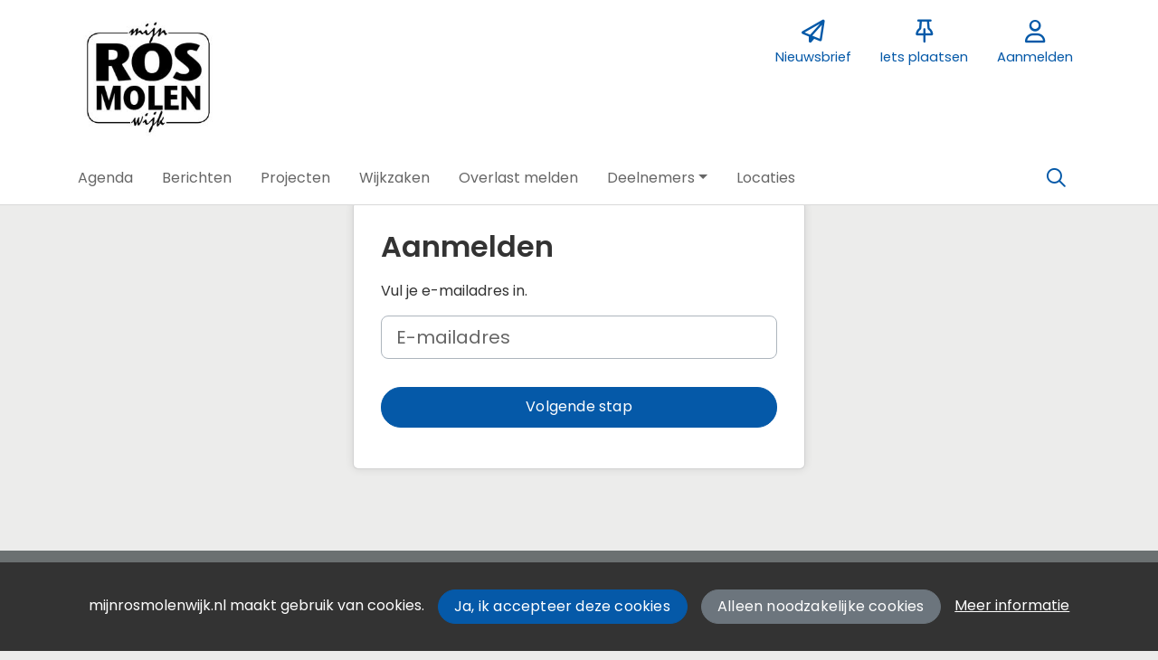

--- FILE ---
content_type: text/html;charset=utf-8
request_url: https://mijnrosmolenwijk.nl/plaatsen?category=demand_service
body_size: 4441
content:
	




	

 
			

 
<!DOCTYPE html> 



<html  lang="nl">
	<head>
										<title>Mijn Rosmolenwijk</title>
		<meta charset="utf-8"> 
		<meta http-equiv="X-UA-Compatible" content="IE=edge"> 
		<meta name="viewport" content="width=device-width, initial-scale=1">
		

				
								
				
	

	
<meta property="og:title" content="mijnrosmolenwijk.nl" />
<meta name="twitter:title" content="mijnrosmolenwijk.nl" />
<meta property="og:site_name" content="mijnrosmolenwijk.nl" />
<meta property="og:type" content="article" />
<meta name="twitter:card" content="summary"/>
	<meta property="og:description" content="Wil je weten wat er in de Rosmolenwijk gebeurt en te doen is? Ontdek het hier!" />   
	<meta name="description" content="Wil je weten wat er in de Rosmolenwijk gebeurt en te doen is? Ontdek het hier!" />
	<meta name="keywords" content="Rosmolenwijk, Buurtagenda, Netwerk, Activiteiten, Projecten, Wensen, Berichten, Vraag, Aanbod, Wensen, Funderingsherstel" />
	<meta property="og:image" content="https://mijnrosmolenwijk.nl/blobs/gebiedsplatform/98889/2017/17/MRMW-LOGO_1.jpg" />
		    <meta property="og:image:width" content="250" />
	    <meta property="og:image:height" content="204" />
	
   <meta property="og:url" content="https://mijnrosmolenwijk.nl"/>


		
		


	 		<link rel="icon" sizes="32x32" href="/networks/rosmolenwijk/favicon/favicon32.png?v=6">
 	 	 		<link rel="icon" sizes="16x16" href="/networks/rosmolenwijk/favicon/favicon16.png?v=6">
 	 	 		<link rel="apple-touch-icon" sizes="192x192" href="/networks/rosmolenwijk/favicon/favicon.png?v=6">
 		<link rel="icon" sizes="192x192" href="/networks/rosmolenwijk/favicon/favicon.png?v=6">
 	  	 		<link rel="icon" sizes="16x16" href="/networks/rosmolenwijk/favicon/favicon16.png?v=6">
 	 	 		<link rel="icon" sizes="32x32" href="/networks/rosmolenwijk/favicon/favicon32.png?v=6">
 	 			
					
				
				
				 		 <link rel="stylesheet" type="text/css" href="/web/css/generated.min.css?modified=1761252027524">
 <link rel="stylesheet" type="text/css" href="/webresources/font_awesome/fontawesome-pro-6.6.0-web/css/all.min.css">
 <link rel="stylesheet" type="text/css" href="/web/css/icon_input.css?modified=1712655743000">
	
						
		<script src="/webresources/5.0/js/cx.js?v=1"></script>
				
		
		
		
		
		
		 		 					
				
  <script src="/webresources/bootstrap/bootstrap-5.3.3/dist/js/bootstrap.bundle.min.js"></script>
  <script src="/web/js/ajax.js?modified=1755092862000"></script>
  <script src="/web/js/topmenu.js?modified=1759315745000"></script>
  <script src="/web/js/imageModal.js?modified=1758051526418"></script>
  <script src="/web/js/scrollToHash.js?modified=1755099891000"></script>
  <script src="/web/js/fontSize.js?modified=1755100479000"></script>
  <script src="/snippets/checkboxgroup.js?modified=1756243839000"></script>
  <script src="/web/save-the-planet/save-the-planet-button.js?modified=1757106683000"></script>
  <script src="/web/js/searchbox.js?modified=1755122241000"></script>
		
		<script>
			document.ready(function() {
				document.body.on("loadReplace.cx.ajax", function(){
					sessionStorage.setItem(window.location.pathname, $('.go_content-wrapper')[0].innerHTML);
				});
				storedPage = sessionStorage.getItem(window.location.pathname);
				if (storedPage) {
					var template = document.createElement('template'); // used to get elements from HTML string 
					template.innerHTML = storedPage;
					document.querySelector('.go_content-wrapper').innerHTML = template.content;
					template.remove();
				}
			});
		</script>
		
							
 



<script>
	var _paq = window._paq || [];
		
				_paq.push(["setDocumentTitle", document.domain + "/" + document.title]);
	_paq.push(['trackPageView']);
	_paq.push(['enableLinkTracking']);
	(function() {
		var u="https://analytics.crossmarx.nl/";
		_paq.push(['setTrackerUrl', u+'matomo.php']);
		_paq.push(['setSiteId', '3']);
		
							var websiteIdDuplicate = 35;
			_paq.push(['addTracker', piwikUrl = u+'matomo.php', websiteIdDuplicate]);
				
		var d=document, g=d.createElement('script'), s=d.getElementsByTagName('script')[0];
		g.type='text/javascript'; g.async=true; g.defer=true; g.src=u+'matomo.js'; s.parentNode.insertBefore(g,s);
	})();
</script>

<noscript>
				<img src="https://analytics.crossmarx.nl/analytics/matomo/matomo.php?idsite=3&rec=1&url=https://mijnrosmolenwijk.nl/plaatsen%3Fcategory%3Ddemand_service" style="border:0;" alt="" />
							<img src="https://analytics.crossmarx.nl/analytics/matomo/matomo.php?idsite=35&rec=1&url=https://mijnrosmolenwijk.nl/plaatsen%3Fcategory%3Ddemand_service" style="border:0;" alt="" />
	</noscript>				
								<style>
			.cx_node .btn {
				display: inline-block;
			}
			.cx_btn-insertNodeAbove,
			.cx_btn-insertNodeBelow ,
			.cx_btn-insertChildNode {
				height: 25px!important;
			}
			
		</style>
	</head>

			
		
	
	<body class="go_page" style="">
		
				<style>
			.go_skiplink {
				position: absolute;
				top: -10000px;
				left: 10px;
				z-index: 1000000;
			}
			.go_skiplink:focus {
				top: 10px;
			}
		</style>
		<a href="#go_content-wrapper" class="go_skiplink btn btn-lg btn-dark">
							Ga naar inhoud
					</a>
		
						
				
						
				
				<div class="go_pageWrapper group" cx-module="pagewrapper">
																



<!-- currentSASSSetting $currentSASSSetting -->
	<!-- no current sass setting -->


<div class="top-wrapper go_no-hero fixed-top ">
		
		
		
	<div class="container-fluid go_page-top-wrapper px-0">
				<div class="container-fluid go_menu-top-bar cx_menu-container">
			<div class="container">
				<div class="row go_menu-top-row justify-content-between">
					<div class="col-4 col-xs-12">
						<a class="navbar-brand go_navbar-brand cx_navbar-brand-logo go_logo" href="/">
															<img alt="Ga naar de homepage van Mijn Rosmolenwijk" src="/blobs/gebiedsplatform/w250h250/98691/2017/14/MRMW-LOGO.JPG" > 																					</a>
					</div>
					<div class="col go_menu-top-wrapper ps-0 pe-0">
						<div class="d-flex justify-content-end h-100">
							<div class="h-100 d-flex w-auto">
								<div class="go_settings-buttons-wrapper">
																										</div>
							</div>
							<div class="h-100 d-flex w-auto">
								<nav class="go_top-menu go_top-menu-user">
																		
									
																																																																							<a href="/nieuwsbrief"  class="go_topmenu-button go_topmenu-user-button" >
					<i class="fa-regular fa-paper-plane"></i>
				<div>Nieuwsbrief</div>
	</a>
																												



																						<a href="/plaatsen"  class="go_topmenu-button go_topmenu-user-button" >
					<i class="fa-regular fa-thumbtack"></i>
				<div>Iets plaatsen</div>
	</a>
																																																		<a href="/aanmelden"  class="go_topmenu-button go_topmenu-user-button" >
					<i class="fa-regular fa-user"></i>
				<div>Aanmelden</div>
	</a>
																											</nav>
							</div>
						</div>
					</div>    
				</div>
			</div>
		</div>
					<div class="container-fluid go_main-menu-bar">
			<div class="container">
				<div class="row go_main-menu-wrapper">
															<nav class="navbar navbar-default navbar-expand-md hoofdmenu cx_menu go_hoofdmenu" cx-module="menu">
												
						
						<div class="cx_menu-container">
							<button class="navbar-toggler ms-auto" type="button" data-bs-toggle="collapse" data-bs-target="#$menu.getDOMId()" aria-controls="navbarSupportedContent" aria-expanded="false" aria-label="Toggle navigation">
								<span class="navbar-toggler-icon"></span>
							</button>
							<div class="collapse navbar-collapse" id="$menu.getDOMId()">
								<ul class="navbar-nav me-auto">
									
	
		 									
		 		
		<li class=" nav-item cx_nav-item">
															
									<a class=" nav-link" role="button" href="/activiteiten">
						
						<span class="cx_btn-label">Agenda</span>
											</a>
									</li>
	 									
		 		
		<li class=" nav-item cx_nav-item">
															
									<a class=" nav-link" role="button" href="/berichten">
						
						<span class="cx_btn-label">Berichten</span>
											</a>
									</li>
	 									
		 		
		<li class=" nav-item cx_nav-item">
															
									<a class=" nav-link" role="button" href="/projecten">
						
						<span class="cx_btn-label">Projecten</span>
											</a>
									</li>
	 									
		 		
		<li class=" nav-item cx_nav-item">
															
									<a class=" nav-link" role="button" href="/wijkzaken">
						
						<span class="cx_btn-label">Wijkzaken</span>
											</a>
									</li>
	 									
		 		
		<li class=" nav-item cx_nav-item">
															
									<a class=" nav-link" role="button" href="/overlast-melden">
						
						<span class="cx_btn-label">Overlast melden</span>
											</a>
									</li>
	 									
		 		
		<li class=" nav-item cx_nav-item dropdown">
							<a href="#" class=" nav-link dropdown-toggle" data-bs-toggle="dropdown" aria-haspopup="true" aria-expanded="false" role="button">
					 
					<span class="cx_btn-label">Deelnemers</span>
									</a> 
				<ul class="dropdown-menu">
						 									
		 		
		<li class="">
															
									<a class=" dropdown-item" role="button" href="/personen">
						
						<span class="cx_btn-label">Personen</span>
											</a>
									</li>
	 									
		 		
		<li class="">
															
									<a class=" dropdown-item" role="button" href="/organisaties">
						
						<span class="cx_btn-label">Organisaties</span>
											</a>
									</li>
					</ul>
					</li>
	 									
		 		
		<li class=" nav-item cx_nav-item">
															
									<a class=" nav-link" role="button" href="/locaties">
						
						<span class="cx_btn-label">Locaties</span>
											</a>
									</li>
	


								</ul>
																									<div class="ms-auto d-none d-md-block">
										<a href="#" class="go_open-search open navbar-form float-start" data-toggle='tooltip' data-placement="bottom" data-original-title="Waar ben je naar op zoek?">
											<i class="fa go_icon" aria-hidden="true"></i>
											<span class="sr-only">Zoeken</span>	
										</a>
									</div>
															</div>
						</div>
					</nav>	
				</div>
			</div>	
		</div>
	</div>
	
						<div class="container-fluid go_search-wrapper d-none">
			<div class="container">
				<i class="fa go_icon" aria-hidden="true"></i> 
				<form class="navbar-form " id="go_search-window" method="get" action="/zoeken"> 
															<div class="go_searchBar-wrapper">
						<label class="go_searchBar">
							<input id="go_search-input" class="form-control" type="text" placeholder="voer een zoekterm in" name="key"></input>
							<button type="submit" value="zoek">
																<i class="far fa-search"></i>
							</button>
						</label>
					</div>
				</form>
			</div>
		</div>
	</div>
	
	
							<div class="go_content-wrapper" id="go_content-wrapper">	
	
					
								 					
				<div class="content ">
					 															<!-- 2 -->
										
					
					
											<div class="cx_paragraph">
			 					<div class="container-xl cx_content cx_content-lg" cx-module="contentwrapper">
	<div class='cx_content-inner'>
		










			<h1>Leuk dat je iets wilt delen</h1>
		<p>Je bent op dit moment niet ingelogd. Zou je je willen aanmelden?<br><br></p>
				
		
		<div class="cx_content cx_content-sm" cx-module="contentwrapper">
	<div class='cx_content-inner'>
		

				<h1  class="cx_h1"  data-explanationUrl="">
			Aanmelden
		</h1>
	


				<div  class="cx_text"  data-explanationUrl="">
				Vul je e-mailadres in.<br>
		</div>
	

<form id="cx_1" class="cx_form-NO_NAME cx_form" name="main" method="post" action="/engine?service=registration&amp;cmd=submitemailaddress&amp;execute=true">
			<input name="form-id" type="hidden" value="1">
		<input name="csrf-key" type="hidden" value="5972532766266687445">
		<input name="submit-number" type="hidden" value="0">
		<!-- XText empty is not visible at this time, because - - no explanation - - -->





 
















	<div id="cx_2" class="row cx_paragraph cx_grid-row cx_paragraph-wrapper" >		
		<div class="cx_grid-col" >
						 			
					

		

<div class="cx_fieldlines " >
	<input type="hidden" name="fieldgroup:1" value="ok">
			






		

 


<div id="cx_marker_line_cx_marker_value_emailaddress" class="row cx_fieldline cx_grid-row cx_form-group-lg" >
				
						
		
		
		
			
		
				
			
								
	
				<div class="col-md-12 cx_grid-col cx_fieldline-content"> 
									
																		

<div id="cx_marker_value_emailaddress" class="cx_widget cx_widget-emailaddress" data-btn-size="0">
		
	
			
	

 


<input type="email" id="emailaddress" class="form-control-lg form-control" name="emailaddress" value="" placeholder="E-mailadres"> 
	
		 
		</div>
												
	</div>
		
	
</div>
		</div>

		
 

		

					</div>
	</div>



	<div id="cx_3" class="cx_btn-toolbar cx_btn-toolbar-lg d-table w-100" role="group" aria-label="button bar">
						<div class="btn-toolbar">
							

 


<a id="cx_4"  role="button" class="btn btn-primary cx_btn btn-lg btn-block cx_submit" href="/engine?service=registration&cmd=submitemailaddress&execute=true" aria-label="Volgende stap" draggable="false">
					
							<span class="cx_btn-label">Volgende stap</span>
				</a>
					</div>
			</div>

</form>
	</div>
</div>

		
	</div>
</div>
						</div>
									</div> 			</div> 			
			
	


		<footer class='go_footer-web' >
		<div class="go_footer-menuwrapper"> 
			<div class="go_container d-table">
				<ul>
														</ul>
				<ul>
																				</ul>
				<ul>
														</ul>
			</div>
		</div>
		
						
		<div class="go_footer-default-wrapper">
			<div class="go_container d-table">
				
					<ul>
						<li>
							<a href="/privacy-local">Privacy</a>
						</li>
						<li>
							<a href="https://gebiedonline.nl/security" target="_blank">Beveiligingsprobleem gevonden?</a>
						</li>
						<li>
							<a href="https://gebiedonline.nl" target="_blank">Ontwikkeld met software van Gebiedonline</a>
						</li>
					</ul>
			
			</div>
		</div>
	</footer>
			
		</div> 		
							<div class="go_overlay-search d-none"></div><!-- overlay -->
				
		
		<div class="cookie-bar" id="cookie-bar">
		<div class="cookie-bar-content">
			<span>mijnrosmolenwijk.nl maakt gebruik van cookies.</span>
			<span><a class="go_gebiedsplan-btn btn btn-primary" href="javascript:void(0)" onclick="javascript:document.cookie='cookiesApproved=true; path=/; Max-Age = 31536000';document.getElementById('cookie-bar').style.display = 'none';">Ja, ik accepteer deze cookies</a></span>
			<span><a class="go_gebiedsplan-btn btn btn-secondary" href="javascript:void(0)" onclick="javascript:document.cookie='cookiesApproved=false; path=/; Max-Age = 31536000';document.getElementById('cookie-bar').style.display = 'none';">Alleen noodzakelijke cookies</a></span>
			<span><a href="/cookieverklaring" class="cookie-bar-more-link">Meer informatie</a></span>
		</div> 
	</div>
	</body>
</html>



--- FILE ---
content_type: text/css
request_url: https://mijnrosmolenwijk.nl/web/css/generated.min.css?modified=1761252027524
body_size: 80666
content:
.go_card-organization .cx_template .cx_template-image-wrapper img,.go_document-wrapper a.cx_card .cx_template-image-left .cx_template-image-wrapper{border-radius:.5rem}a.card.go_card-small{border-radius:2rem;padding:.25rem}a.card.go_card-small .cx_template-image-left .cx_template-image-wrapper{border-radius:50%;overflow:hidden}.card.go_card .cx_template-image-left .cx_template-image-wrapper{border-radius:.45rem}@media(min-width: 850px){.card.go_card .cx_template-image-left .cx_template-image-wrapper{border-radius:.45rem 0 0 .45rem}}@media(max-width: 576px){.go_newsfeed-wrapper .card.go_card .cx_template-image-left .cx_template-image-wrapper{border-radius:.25rem}}/*!
*	CX_UI 5.0			https://crossmarx.nl
*	Bootstrap 5.3.3 	https://getbootstrap.com
*/@media print{.cx_table{page-break-inside:avoid}.cx_table .form-control-plaintext{white-space:normal !important}.cx_page-break{page-break-after:always}p,.cx_page-avoid-break{page-break-inside:avoid}}/*!
 * Bootstrap  v5.3.3 (https://getbootstrap.com/)
 * Copyright 2011-2024 The Bootstrap Authors
 * Licensed under MIT (https://github.com/twbs/bootstrap/blob/main/LICENSE)
 */:root,[data-bs-theme=light]{--bs-blue: #0075DB;--bs-indigo: #3b34fc;--bs-purple: #5c34fc;--bs-pink: #fc349d;--bs-red: #eb0000;--bs-orange: #d14803;--bs-yellow: #e78300;--bs-green: #1d8747;--bs-teal: #39e1a6;--bs-cyan: #058284;--bs-black: #000;--bs-white: #fff;--bs-gray: #6c757d;--bs-gray-dark: #343a40;--bs-gray-100: #f8f9fa;--bs-gray-200: #e9ecef;--bs-gray-300: #dee2e6;--bs-gray-400: #ced4da;--bs-gray-500: #adb5bd;--bs-gray-600: #6c757d;--bs-gray-700: #495057;--bs-gray-800: #343a40;--bs-gray-900: #212529;--bs-primary: #0559a8;--bs-secondary: #6c757d;--bs-success: #1d8747;--bs-info: #058284;--bs-warning: #e78300;--bs-danger: #eb0000;--bs-light: #f8f9fa;--bs-dark: #212529;--bs-primary-rgb: 5, 89, 168;--bs-secondary-rgb: 108, 117, 125;--bs-success-rgb: 29, 135, 71;--bs-info-rgb: 5, 130, 132;--bs-warning-rgb: 231, 131, 0;--bs-danger-rgb: 235, 0, 0;--bs-light-rgb: 248, 249, 250;--bs-dark-rgb: 33, 37, 41;--bs-primary-text-emphasis: rgb(2, 35.6, 67.2);--bs-secondary-text-emphasis: rgb(43.2, 46.8, 50);--bs-success-text-emphasis: rgb(11.6, 54, 28.4);--bs-info-text-emphasis: rgb(2, 52, 52.8);--bs-warning-text-emphasis: rgb(92.4, 52.4, 0);--bs-danger-text-emphasis: #5e0000;--bs-light-text-emphasis: #495057;--bs-dark-text-emphasis: #495057;--bs-primary-bg-subtle: rgb(205, 221.8, 237.6);--bs-secondary-bg-subtle: rgb(225.6, 227.4, 229);--bs-success-bg-subtle: rgb(209.8, 231, 218.2);--bs-info-bg-subtle: rgb(205, 230, 230.4);--bs-warning-bg-subtle: rgb(250.2, 230.2, 204);--bs-danger-bg-subtle: #fbcccc;--bs-light-bg-subtle: rgb(251.5, 252, 252.5);--bs-dark-bg-subtle: #ced4da;--bs-primary-border-subtle: rgb(155, 188.6, 220.2);--bs-secondary-border-subtle: rgb(196.2, 199.8, 203);--bs-success-border-subtle: rgb(164.6, 207, 181.4);--bs-info-border-subtle: rgb(155, 205, 205.8);--bs-warning-border-subtle: rgb(245.4, 205.4, 153);--bs-danger-border-subtle: #f79999;--bs-light-border-subtle: #e9ecef;--bs-dark-border-subtle: #adb5bd;--bs-white-rgb: 255, 255, 255;--bs-black-rgb: 0, 0, 0;--bs-font-sans-serif: system-ui, -apple-system, "Segoe UI", Roboto, "Helvetica Neue", "Noto Sans", "Liberation Sans", Arial, sans-serif, "Apple Color Emoji", "Segoe UI Emoji", "Segoe UI Symbol", "Noto Color Emoji";--bs-font-monospace: SFMono-Regular, Menlo, Monaco, Consolas, "Liberation Mono", "Courier New", monospace;--bs-gradient: linear-gradient(180deg, rgba(255, 255, 255, 0.15), rgba(255, 255, 255, 0));--bs-body-font-family: var(--bs-font-sans-serif);--bs-body-font-size:1rem;--bs-body-font-weight: 400;--bs-body-line-height: 1.5;--bs-body-color: #333;--bs-body-color-rgb: 51, 51, 51;--bs-body-bg: #fff;--bs-body-bg-rgb: 255, 255, 255;--bs-emphasis-color: #000;--bs-emphasis-color-rgb: 0, 0, 0;--bs-secondary-color: rgba(51, 51, 51, 0.75);--bs-secondary-color-rgb: 51, 51, 51;--bs-secondary-bg: #e9ecef;--bs-secondary-bg-rgb: 233, 236, 239;--bs-tertiary-color: rgba(51, 51, 51, 0.5);--bs-tertiary-color-rgb: 51, 51, 51;--bs-tertiary-bg: #f8f9fa;--bs-tertiary-bg-rgb: 248, 249, 250;--bs-heading-color: inherit;--bs-link-color: #0559a8;--bs-link-color-rgb: 5, 89, 168;--bs-link-decoration: var(--cx-link-decoration);--bs-link-hover-color: rgb(4, 71.2, 134.4);--bs-link-hover-color-rgb: 4, 71, 134;--bs-link-hover-decoration: underline;--bs-code-color: #fc349d;--bs-highlight-color: #333;--bs-highlight-bg: rgb(250.2, 230.2, 204);--bs-border-width: 1px;--bs-border-style: solid;--bs-border-color: #adb5bd;--bs-border-color-translucent: rgba(0, 0, 0, 0.175);--bs-border-radius: 0.375rem;--bs-border-radius-sm: 0.25rem;--bs-border-radius-lg: 0.5rem;--bs-border-radius-xl: 1rem;--bs-border-radius-xxl: 2rem;--bs-border-radius-2xl: var(--bs-border-radius-xxl);--bs-border-radius-pill: 50rem;--bs-box-shadow: 0 0.5rem 1rem rgba(0, 0, 0, 0.15);--bs-box-shadow-sm: 0 0.125rem 0.25rem rgba(0, 0, 0, 0.075);--bs-box-shadow-lg: 0 1rem 3rem rgba(0, 0, 0, 0.175);--bs-box-shadow-inset: inset 0 1px 2px rgba(0, 0, 0, 0.075);--bs-focus-ring-width: 0.25rem;--bs-focus-ring-opacity: 0.25;--bs-focus-ring-color: rgba(5, 89, 168, 0.25);--bs-form-valid-color: #1d8747;--bs-form-valid-border-color: #1d8747;--bs-form-invalid-color: #eb0000;--bs-form-invalid-border-color: #eb0000}[data-bs-theme=dark]{color-scheme:dark;--bs-body-color: #dee2e6;--bs-body-color-rgb: 222, 226, 230;--bs-body-bg: #212529;--bs-body-bg-rgb: 33, 37, 41;--bs-emphasis-color: #fff;--bs-emphasis-color-rgb: 255, 255, 255;--bs-secondary-color: rgba(222, 226, 230, 0.75);--bs-secondary-color-rgb: 222, 226, 230;--bs-secondary-bg: #343a40;--bs-secondary-bg-rgb: 52, 58, 64;--bs-tertiary-color: rgba(222, 226, 230, 0.5);--bs-tertiary-color-rgb: 222, 226, 230;--bs-tertiary-bg: rgb(42.5, 47.5, 52.5);--bs-tertiary-bg-rgb: 43, 48, 53;--bs-primary-text-emphasis: rgb(105, 155.4, 202.8);--bs-secondary-text-emphasis: rgb(166.8, 172.2, 177);--bs-success-text-emphasis: rgb(119.4, 183, 144.6);--bs-info-text-emphasis: rgb(105, 180, 181.2);--bs-warning-text-emphasis: rgb(240.6, 180.6, 102);--bs-danger-text-emphasis: #f36666;--bs-light-text-emphasis: #f8f9fa;--bs-dark-text-emphasis: #dee2e6;--bs-primary-bg-subtle: rgb(1, 17.8, 33.6);--bs-secondary-bg-subtle: rgb(21.6, 23.4, 25);--bs-success-bg-subtle: rgb(5.8, 27, 14.2);--bs-info-bg-subtle: rgb(1, 26, 26.4);--bs-warning-bg-subtle: rgb(46.2, 26.2, 0);--bs-danger-bg-subtle: #2f0000;--bs-light-bg-subtle: #343a40;--bs-dark-bg-subtle: #1a1d20;--bs-primary-border-subtle: rgb(3, 53.4, 100.8);--bs-secondary-border-subtle: rgb(64.8, 70.2, 75);--bs-success-border-subtle: rgb(17.4, 81, 42.6);--bs-info-border-subtle: rgb(3, 78, 79.2);--bs-warning-border-subtle: rgb(138.6, 78.6, 0);--bs-danger-border-subtle: #8d0000;--bs-light-border-subtle: #495057;--bs-dark-border-subtle: #343a40;--bs-heading-color: inherit;--bs-link-color: rgb(105, 155.4, 202.8);--bs-link-hover-color: rgb(135, 175.32, 213.24);--bs-link-color-rgb: 105, 155, 203;--bs-link-hover-color-rgb: 135, 175, 213;--bs-code-color: rgb(253.2, 133.2, 196.2);--bs-highlight-color: #dee2e6;--bs-highlight-bg: rgb(92.4, 52.4, 0);--bs-border-color: #495057;--bs-border-color-translucent: rgba(255, 255, 255, 0.15);--bs-form-valid-color: rgb(119.4, 183, 144.6);--bs-form-valid-border-color: rgb(119.4, 183, 144.6);--bs-form-invalid-color: #f36666;--bs-form-invalid-border-color: #f36666}*,*::before,*::after{box-sizing:border-box}@media(prefers-reduced-motion: no-preference){:root{scroll-behavior:smooth}}body{margin:0;font-family:var(--bs-body-font-family);font-size:var(--bs-body-font-size);font-weight:var(--bs-body-font-weight);line-height:var(--bs-body-line-height);color:var(--bs-body-color);text-align:var(--bs-body-text-align);background-color:var(--bs-body-bg);-webkit-text-size-adjust:100%;-webkit-tap-highlight-color:rgba(0,0,0,0)}hr{margin:1rem 0;color:inherit;border:0;border-top:var(--bs-border-width) solid;opacity:.25}h6,.h6,h5,.h5,h4,.h4,h3,.h3,h2,.h2,h1,.h1{margin-top:0;margin-bottom:.5rem;font-weight:500;line-height:1.2;color:var(--bs-heading-color)}h1,.h1{font-size:calc(1.325rem + 0.9vw)}@media(min-width: 1200px){h1,.h1{font-size:2rem}}h2,.h2{font-size:calc(1.295rem + 0.54vw)}@media(min-width: 1200px){h2,.h2{font-size:1.7rem}}h3,.h3{font-size:calc(1.265rem + 0.18vw)}@media(min-width: 1200px){h3,.h3{font-size:1.4rem}}h4,.h4{font-size:1.2rem}h5,.h5{font-size:1.1rem}h6,.h6{font-size:1rem}p{margin-top:0;margin-bottom:1rem}abbr[title]{text-decoration:underline dotted;cursor:help;text-decoration-skip-ink:none}address{margin-bottom:1rem;font-style:normal;line-height:inherit}ol,ul{padding-left:2rem}ol,ul,dl{margin-top:0;margin-bottom:1rem}ol ol,ul ul,ol ul,ul ol{margin-bottom:0}dt{font-weight:700}dd{margin-bottom:.5rem;margin-left:0}blockquote{margin:0 0 1rem}b,strong{font-weight:bolder}small,.small{font-size:0.875em}mark,.mark{padding:.1875em;color:var(--bs-highlight-color);background-color:var(--bs-highlight-bg)}sub,sup{position:relative;font-size:0.75em;line-height:0;vertical-align:baseline}sub{bottom:-0.25em}sup{top:-0.5em}a{color:rgba(var(--bs-link-color-rgb), var(--bs-link-opacity, 1));text-decoration:var(--cx-link-decoration)}a:hover{--bs-link-color-rgb: var(--bs-link-hover-color-rgb);text-decoration:underline}a:not([href]):not([class]),a:not([href]):not([class]):hover{color:inherit;text-decoration:none}pre,code,kbd,samp{font-family:var(--bs-font-monospace);font-size:1em}pre{display:block;margin-top:0;margin-bottom:1rem;overflow:auto;font-size:0.875em}pre code{font-size:inherit;color:inherit;word-break:normal}code{font-size:0.875em;color:var(--bs-code-color);word-wrap:break-word}a>code{color:inherit}kbd{padding:.1875rem .375rem;font-size:0.875em;color:var(--bs-body-bg);background-color:var(--bs-body-color);border-radius:.25rem}kbd kbd{padding:0;font-size:1em}figure{margin:0 0 1rem}img,svg{vertical-align:middle}table{caption-side:bottom;border-collapse:collapse}caption{padding-top:.5rem;padding-bottom:.5rem;color:var(--bs-secondary-color);text-align:left}th{text-align:inherit;text-align:-webkit-match-parent}thead,tbody,tfoot,tr,td,th{border-color:inherit;border-style:solid;border-width:0}label{display:inline-block}button{border-radius:0}button:focus:not(:focus-visible){outline:0}input,button,select,optgroup,textarea{margin:0;font-family:inherit;font-size:inherit;line-height:inherit}button,select{text-transform:none}[role=button]{cursor:pointer}select{word-wrap:normal}select:disabled{opacity:1}[list]:not([type=date]):not([type=datetime-local]):not([type=month]):not([type=week]):not([type=time])::-webkit-calendar-picker-indicator{display:none !important}button,[type=button],[type=reset],[type=submit]{-webkit-appearance:button}button:not(:disabled),[type=button]:not(:disabled),[type=reset]:not(:disabled),[type=submit]:not(:disabled){cursor:pointer}::-moz-focus-inner{padding:0;border-style:none}textarea{resize:vertical}fieldset{min-width:0;padding:0;margin:0;border:0}legend{float:left;width:100%;padding:0;margin-bottom:.5rem;font-size:calc(1.275rem + 0.3vw);line-height:inherit}@media(min-width: 1200px){legend{font-size:1.5rem}}legend+*{clear:left}::-webkit-datetime-edit-fields-wrapper,::-webkit-datetime-edit-text,::-webkit-datetime-edit-minute,::-webkit-datetime-edit-hour-field,::-webkit-datetime-edit-day-field,::-webkit-datetime-edit-month-field,::-webkit-datetime-edit-year-field{padding:0}::-webkit-inner-spin-button{height:auto}[type=search]{-webkit-appearance:textfield;outline-offset:-2px}::-webkit-search-decoration{-webkit-appearance:none}::-webkit-color-swatch-wrapper{padding:0}::file-selector-button{font:inherit;-webkit-appearance:button}output{display:inline-block}iframe{border:0}summary{display:list-item;cursor:pointer}progress{vertical-align:baseline}[hidden]{display:none !important}.lead{font-size:1.25rem;font-weight:300}.display-1{font-size:calc(1.625rem + 4.5vw);font-weight:300;line-height:1.2}@media(min-width: 1200px){.display-1{font-size:5rem}}.display-2{font-size:calc(1.575rem + 3.9vw);font-weight:300;line-height:1.2}@media(min-width: 1200px){.display-2{font-size:4.5rem}}.display-3{font-size:calc(1.525rem + 3.3vw);font-weight:300;line-height:1.2}@media(min-width: 1200px){.display-3{font-size:4rem}}.display-4{font-size:calc(1.475rem + 2.7vw);font-weight:300;line-height:1.2}@media(min-width: 1200px){.display-4{font-size:3.5rem}}.display-5{font-size:calc(1.425rem + 2.1vw);font-weight:300;line-height:1.2}@media(min-width: 1200px){.display-5{font-size:3rem}}.display-6{font-size:calc(1.375rem + 1.5vw);font-weight:300;line-height:1.2}@media(min-width: 1200px){.display-6{font-size:2.5rem}}.list-unstyled{padding-left:0;list-style:none}.list-inline{padding-left:0;list-style:none}.list-inline-item{display:inline-block}.list-inline-item:not(:last-child){margin-right:.5rem}.initialism{font-size:0.875em;text-transform:uppercase}.blockquote{margin-bottom:1rem;font-size:1.25rem}.blockquote>:last-child{margin-bottom:0}.blockquote-footer{margin-top:-1rem;margin-bottom:1rem;font-size:0.875em;color:#6c757d}.blockquote-footer::before{content:"— "}.img-fluid{max-width:100%;height:auto}.img-thumbnail{padding:.25rem;background-color:var(--bs-body-bg);border:var(--bs-border-width) solid var(--bs-border-color);border-radius:var(--bs-border-radius);max-width:100%;height:auto}.figure{display:inline-block}.figure-img{margin-bottom:.5rem;line-height:1}.figure-caption{font-size:0.875em;color:var(--bs-secondary-color)}.container,.container-fluid,.container-xxl,.container-xl,.container-lg,.container-md,.container-sm{--bs-gutter-x: 1.5rem;--bs-gutter-y: 0;width:100%;padding-right:calc(var(--bs-gutter-x)*.5);padding-left:calc(var(--bs-gutter-x)*.5);margin-right:auto;margin-left:auto}@media(min-width: 576px){.container-sm,.container{max-width:540px}}@media(min-width: 768px){.container-md,.container-sm,.container{max-width:720px}}@media(min-width: 992px){.container-lg,.container-md,.container-sm,.container{max-width:960px}}@media(min-width: 1200px){.container-xl,.container-lg,.container-md,.container-sm,.container{max-width:1140px}}@media(min-width: 1400px){.container-xxl,.container-xl,.container-lg,.container-md,.container-sm,.container{max-width:1320px}}:root{--bs-breakpoint-xs: 0;--bs-breakpoint-sm: 576px;--bs-breakpoint-md: 768px;--bs-breakpoint-lg: 992px;--bs-breakpoint-xl: 1200px;--bs-breakpoint-xxl: 1400px}.row{--bs-gutter-x: 1.5rem;--bs-gutter-y: 0;display:flex;flex-wrap:wrap;margin-top:calc(-1*var(--bs-gutter-y));margin-right:calc(-0.5*var(--bs-gutter-x));margin-left:calc(-0.5*var(--bs-gutter-x))}.row>*{flex-shrink:0;width:100%;max-width:100%;padding-right:calc(var(--bs-gutter-x)*.5);padding-left:calc(var(--bs-gutter-x)*.5);margin-top:var(--bs-gutter-y)}.col{flex:1 0 0%}.row-cols-auto>*{flex:0 0 auto;width:auto}.row-cols-1>*{flex:0 0 auto;width:100%}.row-cols-2>*{flex:0 0 auto;width:50%}.row-cols-3>*{flex:0 0 auto;width:33.33333333%}.row-cols-4>*{flex:0 0 auto;width:25%}.row-cols-5>*{flex:0 0 auto;width:20%}.row-cols-6>*{flex:0 0 auto;width:16.66666667%}.col-auto{flex:0 0 auto;width:auto}.col-1{flex:0 0 auto;width:8.33333333%}.col-2{flex:0 0 auto;width:16.66666667%}.col-3{flex:0 0 auto;width:25%}.col-4{flex:0 0 auto;width:33.33333333%}.col-5{flex:0 0 auto;width:41.66666667%}.col-6{flex:0 0 auto;width:50%}.col-7{flex:0 0 auto;width:58.33333333%}.col-8{flex:0 0 auto;width:66.66666667%}.col-9{flex:0 0 auto;width:75%}.col-10{flex:0 0 auto;width:83.33333333%}.col-11{flex:0 0 auto;width:91.66666667%}.col-12{flex:0 0 auto;width:100%}.offset-1{margin-left:8.33333333%}.offset-2{margin-left:16.66666667%}.offset-3{margin-left:25%}.offset-4{margin-left:33.33333333%}.offset-5{margin-left:41.66666667%}.offset-6{margin-left:50%}.offset-7{margin-left:58.33333333%}.offset-8{margin-left:66.66666667%}.offset-9{margin-left:75%}.offset-10{margin-left:83.33333333%}.offset-11{margin-left:91.66666667%}.g-0,.gx-0{--bs-gutter-x: 0}.g-0,.gy-0{--bs-gutter-y: 0}.g-1,.gx-1{--bs-gutter-x: 0.25rem}.g-1,.gy-1{--bs-gutter-y: 0.25rem}.g-2,.gx-2{--bs-gutter-x: 0.5rem}.g-2,.gy-2{--bs-gutter-y: 0.5rem}.g-3,.gx-3{--bs-gutter-x: 1rem}.g-3,.gy-3{--bs-gutter-y: 1rem}.g-4,.gx-4{--bs-gutter-x: 1.5rem}.g-4,.gy-4{--bs-gutter-y: 1.5rem}.g-5,.gx-5{--bs-gutter-x: 3rem}.g-5,.gy-5{--bs-gutter-y: 3rem}@media(min-width: 576px){.col-sm{flex:1 0 0%}.row-cols-sm-auto>*{flex:0 0 auto;width:auto}.row-cols-sm-1>*{flex:0 0 auto;width:100%}.row-cols-sm-2>*{flex:0 0 auto;width:50%}.row-cols-sm-3>*{flex:0 0 auto;width:33.33333333%}.row-cols-sm-4>*{flex:0 0 auto;width:25%}.row-cols-sm-5>*{flex:0 0 auto;width:20%}.row-cols-sm-6>*{flex:0 0 auto;width:16.66666667%}.col-sm-auto{flex:0 0 auto;width:auto}.col-sm-1{flex:0 0 auto;width:8.33333333%}.col-sm-2{flex:0 0 auto;width:16.66666667%}.col-sm-3{flex:0 0 auto;width:25%}.col-sm-4{flex:0 0 auto;width:33.33333333%}.col-sm-5{flex:0 0 auto;width:41.66666667%}.col-sm-6{flex:0 0 auto;width:50%}.col-sm-7{flex:0 0 auto;width:58.33333333%}.col-sm-8{flex:0 0 auto;width:66.66666667%}.col-sm-9{flex:0 0 auto;width:75%}.col-sm-10{flex:0 0 auto;width:83.33333333%}.col-sm-11{flex:0 0 auto;width:91.66666667%}.col-sm-12{flex:0 0 auto;width:100%}.offset-sm-0{margin-left:0}.offset-sm-1{margin-left:8.33333333%}.offset-sm-2{margin-left:16.66666667%}.offset-sm-3{margin-left:25%}.offset-sm-4{margin-left:33.33333333%}.offset-sm-5{margin-left:41.66666667%}.offset-sm-6{margin-left:50%}.offset-sm-7{margin-left:58.33333333%}.offset-sm-8{margin-left:66.66666667%}.offset-sm-9{margin-left:75%}.offset-sm-10{margin-left:83.33333333%}.offset-sm-11{margin-left:91.66666667%}.g-sm-0,.gx-sm-0{--bs-gutter-x: 0}.g-sm-0,.gy-sm-0{--bs-gutter-y: 0}.g-sm-1,.gx-sm-1{--bs-gutter-x: 0.25rem}.g-sm-1,.gy-sm-1{--bs-gutter-y: 0.25rem}.g-sm-2,.gx-sm-2{--bs-gutter-x: 0.5rem}.g-sm-2,.gy-sm-2{--bs-gutter-y: 0.5rem}.g-sm-3,.gx-sm-3{--bs-gutter-x: 1rem}.g-sm-3,.gy-sm-3{--bs-gutter-y: 1rem}.g-sm-4,.gx-sm-4{--bs-gutter-x: 1.5rem}.g-sm-4,.gy-sm-4{--bs-gutter-y: 1.5rem}.g-sm-5,.gx-sm-5{--bs-gutter-x: 3rem}.g-sm-5,.gy-sm-5{--bs-gutter-y: 3rem}}@media(min-width: 768px){.col-md{flex:1 0 0%}.row-cols-md-auto>*{flex:0 0 auto;width:auto}.row-cols-md-1>*{flex:0 0 auto;width:100%}.row-cols-md-2>*{flex:0 0 auto;width:50%}.row-cols-md-3>*{flex:0 0 auto;width:33.33333333%}.row-cols-md-4>*{flex:0 0 auto;width:25%}.row-cols-md-5>*{flex:0 0 auto;width:20%}.row-cols-md-6>*{flex:0 0 auto;width:16.66666667%}.col-md-auto{flex:0 0 auto;width:auto}.col-md-1{flex:0 0 auto;width:8.33333333%}.col-md-2{flex:0 0 auto;width:16.66666667%}.col-md-3{flex:0 0 auto;width:25%}.col-md-4{flex:0 0 auto;width:33.33333333%}.col-md-5{flex:0 0 auto;width:41.66666667%}.col-md-6{flex:0 0 auto;width:50%}.col-md-7{flex:0 0 auto;width:58.33333333%}.col-md-8{flex:0 0 auto;width:66.66666667%}.col-md-9{flex:0 0 auto;width:75%}.col-md-10{flex:0 0 auto;width:83.33333333%}.col-md-11{flex:0 0 auto;width:91.66666667%}.col-md-12{flex:0 0 auto;width:100%}.offset-md-0{margin-left:0}.offset-md-1{margin-left:8.33333333%}.offset-md-2{margin-left:16.66666667%}.offset-md-3{margin-left:25%}.offset-md-4{margin-left:33.33333333%}.offset-md-5{margin-left:41.66666667%}.offset-md-6{margin-left:50%}.offset-md-7{margin-left:58.33333333%}.offset-md-8{margin-left:66.66666667%}.offset-md-9{margin-left:75%}.offset-md-10{margin-left:83.33333333%}.offset-md-11{margin-left:91.66666667%}.g-md-0,.gx-md-0{--bs-gutter-x: 0}.g-md-0,.gy-md-0{--bs-gutter-y: 0}.g-md-1,.gx-md-1{--bs-gutter-x: 0.25rem}.g-md-1,.gy-md-1{--bs-gutter-y: 0.25rem}.g-md-2,.gx-md-2{--bs-gutter-x: 0.5rem}.g-md-2,.gy-md-2{--bs-gutter-y: 0.5rem}.g-md-3,.gx-md-3{--bs-gutter-x: 1rem}.g-md-3,.gy-md-3{--bs-gutter-y: 1rem}.g-md-4,.gx-md-4{--bs-gutter-x: 1.5rem}.g-md-4,.gy-md-4{--bs-gutter-y: 1.5rem}.g-md-5,.gx-md-5{--bs-gutter-x: 3rem}.g-md-5,.gy-md-5{--bs-gutter-y: 3rem}}@media(min-width: 992px){.col-lg{flex:1 0 0%}.row-cols-lg-auto>*{flex:0 0 auto;width:auto}.row-cols-lg-1>*{flex:0 0 auto;width:100%}.row-cols-lg-2>*{flex:0 0 auto;width:50%}.row-cols-lg-3>*{flex:0 0 auto;width:33.33333333%}.row-cols-lg-4>*{flex:0 0 auto;width:25%}.row-cols-lg-5>*{flex:0 0 auto;width:20%}.row-cols-lg-6>*{flex:0 0 auto;width:16.66666667%}.col-lg-auto{flex:0 0 auto;width:auto}.col-lg-1{flex:0 0 auto;width:8.33333333%}.col-lg-2{flex:0 0 auto;width:16.66666667%}.col-lg-3{flex:0 0 auto;width:25%}.col-lg-4{flex:0 0 auto;width:33.33333333%}.col-lg-5{flex:0 0 auto;width:41.66666667%}.col-lg-6{flex:0 0 auto;width:50%}.col-lg-7{flex:0 0 auto;width:58.33333333%}.col-lg-8{flex:0 0 auto;width:66.66666667%}.col-lg-9{flex:0 0 auto;width:75%}.col-lg-10{flex:0 0 auto;width:83.33333333%}.col-lg-11{flex:0 0 auto;width:91.66666667%}.col-lg-12{flex:0 0 auto;width:100%}.offset-lg-0{margin-left:0}.offset-lg-1{margin-left:8.33333333%}.offset-lg-2{margin-left:16.66666667%}.offset-lg-3{margin-left:25%}.offset-lg-4{margin-left:33.33333333%}.offset-lg-5{margin-left:41.66666667%}.offset-lg-6{margin-left:50%}.offset-lg-7{margin-left:58.33333333%}.offset-lg-8{margin-left:66.66666667%}.offset-lg-9{margin-left:75%}.offset-lg-10{margin-left:83.33333333%}.offset-lg-11{margin-left:91.66666667%}.g-lg-0,.gx-lg-0{--bs-gutter-x: 0}.g-lg-0,.gy-lg-0{--bs-gutter-y: 0}.g-lg-1,.gx-lg-1{--bs-gutter-x: 0.25rem}.g-lg-1,.gy-lg-1{--bs-gutter-y: 0.25rem}.g-lg-2,.gx-lg-2{--bs-gutter-x: 0.5rem}.g-lg-2,.gy-lg-2{--bs-gutter-y: 0.5rem}.g-lg-3,.gx-lg-3{--bs-gutter-x: 1rem}.g-lg-3,.gy-lg-3{--bs-gutter-y: 1rem}.g-lg-4,.gx-lg-4{--bs-gutter-x: 1.5rem}.g-lg-4,.gy-lg-4{--bs-gutter-y: 1.5rem}.g-lg-5,.gx-lg-5{--bs-gutter-x: 3rem}.g-lg-5,.gy-lg-5{--bs-gutter-y: 3rem}}@media(min-width: 1200px){.col-xl{flex:1 0 0%}.row-cols-xl-auto>*{flex:0 0 auto;width:auto}.row-cols-xl-1>*{flex:0 0 auto;width:100%}.row-cols-xl-2>*{flex:0 0 auto;width:50%}.row-cols-xl-3>*{flex:0 0 auto;width:33.33333333%}.row-cols-xl-4>*{flex:0 0 auto;width:25%}.row-cols-xl-5>*{flex:0 0 auto;width:20%}.row-cols-xl-6>*{flex:0 0 auto;width:16.66666667%}.col-xl-auto{flex:0 0 auto;width:auto}.col-xl-1{flex:0 0 auto;width:8.33333333%}.col-xl-2{flex:0 0 auto;width:16.66666667%}.col-xl-3{flex:0 0 auto;width:25%}.col-xl-4{flex:0 0 auto;width:33.33333333%}.col-xl-5{flex:0 0 auto;width:41.66666667%}.col-xl-6{flex:0 0 auto;width:50%}.col-xl-7{flex:0 0 auto;width:58.33333333%}.col-xl-8{flex:0 0 auto;width:66.66666667%}.col-xl-9{flex:0 0 auto;width:75%}.col-xl-10{flex:0 0 auto;width:83.33333333%}.col-xl-11{flex:0 0 auto;width:91.66666667%}.col-xl-12{flex:0 0 auto;width:100%}.offset-xl-0{margin-left:0}.offset-xl-1{margin-left:8.33333333%}.offset-xl-2{margin-left:16.66666667%}.offset-xl-3{margin-left:25%}.offset-xl-4{margin-left:33.33333333%}.offset-xl-5{margin-left:41.66666667%}.offset-xl-6{margin-left:50%}.offset-xl-7{margin-left:58.33333333%}.offset-xl-8{margin-left:66.66666667%}.offset-xl-9{margin-left:75%}.offset-xl-10{margin-left:83.33333333%}.offset-xl-11{margin-left:91.66666667%}.g-xl-0,.gx-xl-0{--bs-gutter-x: 0}.g-xl-0,.gy-xl-0{--bs-gutter-y: 0}.g-xl-1,.gx-xl-1{--bs-gutter-x: 0.25rem}.g-xl-1,.gy-xl-1{--bs-gutter-y: 0.25rem}.g-xl-2,.gx-xl-2{--bs-gutter-x: 0.5rem}.g-xl-2,.gy-xl-2{--bs-gutter-y: 0.5rem}.g-xl-3,.gx-xl-3{--bs-gutter-x: 1rem}.g-xl-3,.gy-xl-3{--bs-gutter-y: 1rem}.g-xl-4,.gx-xl-4{--bs-gutter-x: 1.5rem}.g-xl-4,.gy-xl-4{--bs-gutter-y: 1.5rem}.g-xl-5,.gx-xl-5{--bs-gutter-x: 3rem}.g-xl-5,.gy-xl-5{--bs-gutter-y: 3rem}}@media(min-width: 1400px){.col-xxl{flex:1 0 0%}.row-cols-xxl-auto>*{flex:0 0 auto;width:auto}.row-cols-xxl-1>*{flex:0 0 auto;width:100%}.row-cols-xxl-2>*{flex:0 0 auto;width:50%}.row-cols-xxl-3>*{flex:0 0 auto;width:33.33333333%}.row-cols-xxl-4>*{flex:0 0 auto;width:25%}.row-cols-xxl-5>*{flex:0 0 auto;width:20%}.row-cols-xxl-6>*{flex:0 0 auto;width:16.66666667%}.col-xxl-auto{flex:0 0 auto;width:auto}.col-xxl-1{flex:0 0 auto;width:8.33333333%}.col-xxl-2{flex:0 0 auto;width:16.66666667%}.col-xxl-3{flex:0 0 auto;width:25%}.col-xxl-4{flex:0 0 auto;width:33.33333333%}.col-xxl-5{flex:0 0 auto;width:41.66666667%}.col-xxl-6{flex:0 0 auto;width:50%}.col-xxl-7{flex:0 0 auto;width:58.33333333%}.col-xxl-8{flex:0 0 auto;width:66.66666667%}.col-xxl-9{flex:0 0 auto;width:75%}.col-xxl-10{flex:0 0 auto;width:83.33333333%}.col-xxl-11{flex:0 0 auto;width:91.66666667%}.col-xxl-12{flex:0 0 auto;width:100%}.offset-xxl-0{margin-left:0}.offset-xxl-1{margin-left:8.33333333%}.offset-xxl-2{margin-left:16.66666667%}.offset-xxl-3{margin-left:25%}.offset-xxl-4{margin-left:33.33333333%}.offset-xxl-5{margin-left:41.66666667%}.offset-xxl-6{margin-left:50%}.offset-xxl-7{margin-left:58.33333333%}.offset-xxl-8{margin-left:66.66666667%}.offset-xxl-9{margin-left:75%}.offset-xxl-10{margin-left:83.33333333%}.offset-xxl-11{margin-left:91.66666667%}.g-xxl-0,.gx-xxl-0{--bs-gutter-x: 0}.g-xxl-0,.gy-xxl-0{--bs-gutter-y: 0}.g-xxl-1,.gx-xxl-1{--bs-gutter-x: 0.25rem}.g-xxl-1,.gy-xxl-1{--bs-gutter-y: 0.25rem}.g-xxl-2,.gx-xxl-2{--bs-gutter-x: 0.5rem}.g-xxl-2,.gy-xxl-2{--bs-gutter-y: 0.5rem}.g-xxl-3,.gx-xxl-3{--bs-gutter-x: 1rem}.g-xxl-3,.gy-xxl-3{--bs-gutter-y: 1rem}.g-xxl-4,.gx-xxl-4{--bs-gutter-x: 1.5rem}.g-xxl-4,.gy-xxl-4{--bs-gutter-y: 1.5rem}.g-xxl-5,.gx-xxl-5{--bs-gutter-x: 3rem}.g-xxl-5,.gy-xxl-5{--bs-gutter-y: 3rem}}.table{--bs-table-color-type: initial;--bs-table-bg-type: initial;--bs-table-color-state: initial;--bs-table-bg-state: initial;--bs-table-color: var(--bs-emphasis-color);--bs-table-bg: var(--bs-body-bg);--bs-table-border-color: var(--bs-border-color);--bs-table-accent-bg: transparent;--bs-table-striped-color: var(--bs-emphasis-color);--bs-table-striped-bg: rgba(var(--bs-emphasis-color-rgb), 0.05);--bs-table-active-color: var(--bs-emphasis-color);--bs-table-active-bg: rgba(var(--bs-emphasis-color-rgb), 0.1);--bs-table-hover-color: var(--bs-emphasis-color);--bs-table-hover-bg: rgba(var(--bs-emphasis-color-rgb), 0.075);width:100%;margin-bottom:1rem;vertical-align:top;border-color:var(--bs-table-border-color)}.table>:not(caption)>*>*{padding:.5rem .5rem;color:var(--bs-table-color-state, var(--bs-table-color-type, var(--bs-table-color)));background-color:var(--bs-table-bg);border-bottom-width:var(--bs-border-width);box-shadow:inset 0 0 0 9999px var(--bs-table-bg-state, var(--bs-table-bg-type, var(--bs-table-accent-bg)))}.table>tbody{vertical-align:inherit}.table>thead{vertical-align:bottom}.table-group-divider{border-top:calc(var(--bs-border-width)*2) solid currentcolor}.caption-top{caption-side:top}.table-sm>:not(caption)>*>*{padding:.25rem .25rem}.table-bordered>:not(caption)>*{border-width:var(--bs-border-width) 0}.table-bordered>:not(caption)>*>*{border-width:0 var(--bs-border-width)}.table-borderless>:not(caption)>*>*{border-bottom-width:0}.table-borderless>:not(:first-child){border-top-width:0}.table-striped>tbody>tr:nth-of-type(odd)>*{--bs-table-color-type: var(--bs-table-striped-color);--bs-table-bg-type: var(--bs-table-striped-bg)}.table-striped-columns>:not(caption)>tr>:nth-child(even){--bs-table-color-type: var(--bs-table-striped-color);--bs-table-bg-type: var(--bs-table-striped-bg)}.table-active{--bs-table-color-state: var(--bs-table-active-color);--bs-table-bg-state: var(--bs-table-active-bg)}.table-hover>tbody>tr:hover>*{--bs-table-color-state: var(--bs-table-hover-color);--bs-table-bg-state: var(--bs-table-hover-bg)}.table-primary{--bs-table-color: #000;--bs-table-bg: rgb(205, 221.8, 237.6);--bs-table-border-color: rgb(164, 177.44, 190.08);--bs-table-striped-bg: rgb(194.75, 210.71, 225.72);--bs-table-striped-color: #000;--bs-table-active-bg: rgb(184.5, 199.62, 213.84);--bs-table-active-color: #000;--bs-table-hover-bg: rgb(189.625, 205.165, 219.78);--bs-table-hover-color: #000;color:var(--bs-table-color);border-color:var(--bs-table-border-color)}.table-secondary{--bs-table-color: #000;--bs-table-bg: rgb(225.6, 227.4, 229);--bs-table-border-color: rgb(180.48, 181.92, 183.2);--bs-table-striped-bg: rgb(214.32, 216.03, 217.55);--bs-table-striped-color: #000;--bs-table-active-bg: rgb(203.04, 204.66, 206.1);--bs-table-active-color: #000;--bs-table-hover-bg: rgb(208.68, 210.345, 211.825);--bs-table-hover-color: #000;color:var(--bs-table-color);border-color:var(--bs-table-border-color)}.table-success{--bs-table-color: #000;--bs-table-bg: rgb(209.8, 231, 218.2);--bs-table-border-color: rgb(167.84, 184.8, 174.56);--bs-table-striped-bg: rgb(199.31, 219.45, 207.29);--bs-table-striped-color: #000;--bs-table-active-bg: rgb(188.82, 207.9, 196.38);--bs-table-active-color: #000;--bs-table-hover-bg: rgb(194.065, 213.675, 201.835);--bs-table-hover-color: #000;color:var(--bs-table-color);border-color:var(--bs-table-border-color)}.table-info{--bs-table-color: #000;--bs-table-bg: rgb(205, 230, 230.4);--bs-table-border-color: rgb(164, 184, 184.32);--bs-table-striped-bg: rgb(194.75, 218.5, 218.88);--bs-table-striped-color: #000;--bs-table-active-bg: rgb(184.5, 207, 207.36);--bs-table-active-color: #000;--bs-table-hover-bg: rgb(189.625, 212.75, 213.12);--bs-table-hover-color: #000;color:var(--bs-table-color);border-color:var(--bs-table-border-color)}.table-warning{--bs-table-color: #000;--bs-table-bg: rgb(250.2, 230.2, 204);--bs-table-border-color: rgb(200.16, 184.16, 163.2);--bs-table-striped-bg: rgb(237.69, 218.69, 193.8);--bs-table-striped-color: #000;--bs-table-active-bg: rgb(225.18, 207.18, 183.6);--bs-table-active-color: #000;--bs-table-hover-bg: rgb(231.435, 212.935, 188.7);--bs-table-hover-color: #000;color:var(--bs-table-color);border-color:var(--bs-table-border-color)}.table-danger{--bs-table-color: #000;--bs-table-bg: #fbcccc;--bs-table-border-color: rgb(200.8, 163.2, 163.2);--bs-table-striped-bg: rgb(238.45, 193.8, 193.8);--bs-table-striped-color: #000;--bs-table-active-bg: rgb(225.9, 183.6, 183.6);--bs-table-active-color: #000;--bs-table-hover-bg: rgb(232.175, 188.7, 188.7);--bs-table-hover-color: #000;color:var(--bs-table-color);border-color:var(--bs-table-border-color)}.table-light{--bs-table-color: #000;--bs-table-bg: #f8f9fa;--bs-table-border-color: rgb(198.4, 199.2, 200);--bs-table-striped-bg: rgb(235.6, 236.55, 237.5);--bs-table-striped-color: #000;--bs-table-active-bg: rgb(223.2, 224.1, 225);--bs-table-active-color: #000;--bs-table-hover-bg: rgb(229.4, 230.325, 231.25);--bs-table-hover-color: #000;color:var(--bs-table-color);border-color:var(--bs-table-border-color)}.table-dark{--bs-table-color: #fff;--bs-table-bg: #212529;--bs-table-border-color: rgb(77.4, 80.6, 83.8);--bs-table-striped-bg: rgb(44.1, 47.9, 51.7);--bs-table-striped-color: #fff;--bs-table-active-bg: rgb(55.2, 58.8, 62.4);--bs-table-active-color: #fff;--bs-table-hover-bg: rgb(49.65, 53.35, 57.05);--bs-table-hover-color: #fff;color:var(--bs-table-color);border-color:var(--bs-table-border-color)}.table-responsive{overflow-x:auto;-webkit-overflow-scrolling:touch}@media(max-width: 575.98px){.table-responsive-sm{overflow-x:auto;-webkit-overflow-scrolling:touch}}@media(max-width: 767.98px){.table-responsive-md{overflow-x:auto;-webkit-overflow-scrolling:touch}}@media(max-width: 991.98px){.table-responsive-lg{overflow-x:auto;-webkit-overflow-scrolling:touch}}@media(max-width: 1199.98px){.table-responsive-xl{overflow-x:auto;-webkit-overflow-scrolling:touch}}@media(max-width: 1399.98px){.table-responsive-xxl{overflow-x:auto;-webkit-overflow-scrolling:touch}}.form-label{margin-bottom:.5rem}.col-form-label{padding-top:calc(0.375rem + var(--bs-border-width));padding-bottom:calc(0.375rem + var(--bs-border-width));margin-bottom:0;font-size:inherit;line-height:1.5}.col-form-label-lg{padding-top:calc(0.5rem + var(--bs-border-width));padding-bottom:calc(0.5rem + var(--bs-border-width));font-size:1.25rem}.col-form-label-sm{padding-top:calc(0.25rem + var(--bs-border-width));padding-bottom:calc(0.25rem + var(--bs-border-width));font-size:0.875rem}.form-text{margin-top:.25rem;font-size:0.875em;color:var(--bs-secondary-color)}.form-control{display:block;width:100%;padding:.375rem .75rem;font-size:1rem;font-weight:400;line-height:1.5;color:var(--bs-body-color);appearance:none;background-color:var(--bs-body-bg);background-clip:padding-box;border:var(--bs-border-width) solid var(--bs-border-color);border-radius:var(--bs-border-radius);transition:border-color .15s ease-in-out,box-shadow .15s ease-in-out}@media(prefers-reduced-motion: reduce){.form-control{transition:none}}.form-control[type=file]{overflow:hidden}.form-control[type=file]:not(:disabled):not([readonly]){cursor:pointer}.form-control:focus{color:var(--bs-body-color);background-color:var(--bs-body-bg);border-color:rgb(130,172,211.5);outline:0;box-shadow:0 0 0 .25rem rgba(5,89,168,.25)}.form-control::-webkit-date-and-time-value{min-width:85px;height:1.5em;margin:0}.form-control::-webkit-datetime-edit{display:block;padding:0}.form-control::placeholder{color:var(--bs-secondary-color);opacity:1}.form-control:disabled{background-color:var(--bs-secondary-bg);opacity:1}.form-control::file-selector-button{padding:.375rem .75rem;margin:-0.375rem -0.75rem;margin-inline-end:.75rem;color:var(--bs-body-color);background-color:var(--bs-tertiary-bg);pointer-events:none;border-color:inherit;border-style:solid;border-width:0;border-inline-end-width:var(--bs-border-width);border-radius:0;transition:color .15s ease-in-out,background-color .15s ease-in-out,border-color .15s ease-in-out,box-shadow .15s ease-in-out}@media(prefers-reduced-motion: reduce){.form-control::file-selector-button{transition:none}}.form-control:hover:not(:disabled):not([readonly])::file-selector-button{background-color:var(--bs-secondary-bg)}.form-control-plaintext{display:block;width:100%;padding:.375rem 0;margin-bottom:0;line-height:1.5;color:var(--bs-body-color);background-color:rgba(0,0,0,0);border:solid rgba(0,0,0,0);border-width:var(--bs-border-width) 0}.form-control-plaintext:focus{outline:0}.form-control-plaintext.form-control-sm,.form-control-plaintext.form-control-lg{padding-right:0;padding-left:0}.form-control-sm{min-height:calc(1.5em + 0.5rem + calc(var(--bs-border-width) * 2));padding:.25rem .5rem;font-size:0.875rem;border-radius:var(--bs-border-radius-sm)}.form-control-sm::file-selector-button{padding:.25rem .5rem;margin:-0.25rem -0.5rem;margin-inline-end:.5rem}.form-control-lg{min-height:calc(1.5em + 1rem + calc(var(--bs-border-width) * 2));padding:.5rem 1rem;font-size:1.25rem;border-radius:var(--bs-border-radius-lg)}.form-control-lg::file-selector-button{padding:.5rem 1rem;margin:-0.5rem -1rem;margin-inline-end:1rem}textarea.form-control{min-height:calc(1.5em + 0.75rem + calc(var(--bs-border-width) * 2))}textarea.form-control-sm{min-height:calc(1.5em + 0.5rem + calc(var(--bs-border-width) * 2))}textarea.form-control-lg{min-height:calc(1.5em + 1rem + calc(var(--bs-border-width) * 2))}.form-control-color{width:3rem;height:calc(1.5em + 0.75rem + calc(var(--bs-border-width) * 2));padding:.375rem}.form-control-color:not(:disabled):not([readonly]){cursor:pointer}.form-control-color::-moz-color-swatch{border:0 !important;border-radius:var(--bs-border-radius)}.form-control-color::-webkit-color-swatch{border:0 !important;border-radius:var(--bs-border-radius)}.form-control-color.form-control-sm{height:calc(1.5em + 0.5rem + calc(var(--bs-border-width) * 2))}.form-control-color.form-control-lg{height:calc(1.5em + 1rem + calc(var(--bs-border-width) * 2))}.form-select{--bs-form-select-bg-img: url("data:image/svg+xml,%3csvg xmlns='http://www.w3.org/2000/svg' viewBox='0 0 16 16'%3e%3cpath fill='none' stroke='%23343a40' stroke-linecap='round' stroke-linejoin='round' stroke-width='2' d='m2 5 6 6 6-6'/%3e%3c/svg%3e");display:block;width:100%;padding:.375rem 2.25rem .375rem .75rem;font-size:1rem;font-weight:400;line-height:1.5;color:var(--bs-body-color);appearance:none;background-color:var(--bs-body-bg);background-image:var(--bs-form-select-bg-img),var(--bs-form-select-bg-icon, none);background-repeat:no-repeat;background-position:right .75rem center;background-size:16px 12px;border:var(--bs-border-width) solid var(--bs-border-color);border-radius:var(--bs-border-radius);transition:border-color .15s ease-in-out,box-shadow .15s ease-in-out}@media(prefers-reduced-motion: reduce){.form-select{transition:none}}.form-select:focus{border-color:rgb(130,172,211.5);outline:0;box-shadow:0 0 0 .25rem rgba(5,89,168,.25)}.form-select[multiple],.form-select[size]:not([size="1"]){padding-right:.75rem;background-image:none}.form-select:disabled{background-color:var(--bs-secondary-bg)}.form-select:-moz-focusring{color:rgba(0,0,0,0);text-shadow:0 0 0 var(--bs-body-color)}.form-select-sm{padding-top:.25rem;padding-bottom:.25rem;padding-left:.5rem;font-size:0.875rem;border-radius:var(--bs-border-radius-sm)}.form-select-lg{padding-top:.5rem;padding-bottom:.5rem;padding-left:1rem;font-size:1.25rem;border-radius:var(--bs-border-radius-lg)}[data-bs-theme=dark] .form-select{--bs-form-select-bg-img: url("data:image/svg+xml,%3csvg xmlns='http://www.w3.org/2000/svg' viewBox='0 0 16 16'%3e%3cpath fill='none' stroke='%23dee2e6' stroke-linecap='round' stroke-linejoin='round' stroke-width='2' d='m2 5 6 6 6-6'/%3e%3c/svg%3e")}.form-check{display:block;min-height:1.5rem;padding-left:2em;margin-bottom:.125rem}.form-check .form-check-input{float:left;margin-left:-2em}.form-check-reverse{padding-right:2em;padding-left:0;text-align:right}.form-check-reverse .form-check-input{float:right;margin-right:-2em;margin-left:0}.form-check-input{--bs-form-check-bg: var(--bs-body-bg);flex-shrink:0;width:1em;height:1em;margin-top:.25em;vertical-align:top;appearance:none;background-color:var(--bs-form-check-bg);background-image:var(--bs-form-check-bg-image);background-repeat:no-repeat;background-position:center;background-size:contain;border:var(--bs-border-width) solid var(--bs-border-color);print-color-adjust:exact}.form-check-input[type=checkbox]{border-radius:.25em}.form-check-input[type=radio]{border-radius:50%}.form-check-input:active{filter:brightness(90%)}.form-check-input:focus{border-color:rgb(130,172,211.5);outline:0;box-shadow:0 0 0 .25rem rgba(5,89,168,.25)}.form-check-input:checked{background-color:#0559a8;border-color:#0559a8}.form-check-input:checked[type=checkbox]{--bs-form-check-bg-image: url("data:image/svg+xml,%3csvg xmlns='http://www.w3.org/2000/svg' viewBox='0 0 20 20'%3e%3cpath fill='none' stroke='%23fff' stroke-linecap='round' stroke-linejoin='round' stroke-width='3' d='m6 10 3 3 6-6'/%3e%3c/svg%3e")}.form-check-input:checked[type=radio]{--bs-form-check-bg-image: url("data:image/svg+xml,%3csvg xmlns='http://www.w3.org/2000/svg' viewBox='-4 -4 8 8'%3e%3ccircle r='2' fill='%23fff'/%3e%3c/svg%3e")}.form-check-input[type=checkbox]:indeterminate{background-color:#0559a8;border-color:#0559a8;--bs-form-check-bg-image: url("data:image/svg+xml,%3csvg xmlns='http://www.w3.org/2000/svg' viewBox='0 0 20 20'%3e%3cpath fill='none' stroke='%23fff' stroke-linecap='round' stroke-linejoin='round' stroke-width='3' d='M6 10h8'/%3e%3c/svg%3e")}.form-check-input:disabled{pointer-events:none;filter:none;opacity:.5}.form-check-input[disabled]~.form-check-label,.form-check-input:disabled~.form-check-label{cursor:default;opacity:.5}.form-switch{padding-left:2.5em}.form-switch .form-check-input{--bs-form-switch-bg: url("data:image/svg+xml,%3csvg xmlns='http://www.w3.org/2000/svg' viewBox='-4 -4 8 8'%3e%3ccircle r='3' fill='rgba%280, 0, 0, 0.25%29'/%3e%3c/svg%3e");width:2em;margin-left:-2.5em;background-image:var(--bs-form-switch-bg);background-position:left center;border-radius:2em;transition:background-position .15s ease-in-out}@media(prefers-reduced-motion: reduce){.form-switch .form-check-input{transition:none}}.form-switch .form-check-input:focus{--bs-form-switch-bg: url("data:image/svg+xml,%3csvg xmlns='http://www.w3.org/2000/svg' viewBox='-4 -4 8 8'%3e%3ccircle r='3' fill='rgb%28130, 172, 211.5%29'/%3e%3c/svg%3e")}.form-switch .form-check-input:checked{background-position:right center;--bs-form-switch-bg: url("data:image/svg+xml,%3csvg xmlns='http://www.w3.org/2000/svg' viewBox='-4 -4 8 8'%3e%3ccircle r='3' fill='%23fff'/%3e%3c/svg%3e")}.form-switch.form-check-reverse{padding-right:2.5em;padding-left:0}.form-switch.form-check-reverse .form-check-input{margin-right:-2.5em;margin-left:0}.form-check-inline{display:inline-block;margin-right:1rem}.btn-check{position:absolute;clip:rect(0, 0, 0, 0);pointer-events:none}.btn-check[disabled]+.btn,.btn-check:disabled+.btn{pointer-events:none;filter:none;opacity:.65}[data-bs-theme=dark] .form-switch .form-check-input:not(:checked):not(:focus){--bs-form-switch-bg: url("data:image/svg+xml,%3csvg xmlns='http://www.w3.org/2000/svg' viewBox='-4 -4 8 8'%3e%3ccircle r='3' fill='rgba%28255, 255, 255, 0.25%29'/%3e%3c/svg%3e")}.form-range{width:100%;height:1.5rem;padding:0;appearance:none;background-color:rgba(0,0,0,0)}.form-range:focus{outline:0}.form-range:focus::-webkit-slider-thumb{box-shadow:0 0 0 1px #fff,0 0 0 .25rem rgba(5,89,168,.25)}.form-range:focus::-moz-range-thumb{box-shadow:0 0 0 1px #fff,0 0 0 .25rem rgba(5,89,168,.25)}.form-range::-moz-focus-outer{border:0}.form-range::-webkit-slider-thumb{width:1rem;height:1rem;margin-top:-0.25rem;appearance:none;background-color:#0559a8;border:0;border-radius:1rem;transition:background-color .15s ease-in-out,border-color .15s ease-in-out,box-shadow .15s ease-in-out}@media(prefers-reduced-motion: reduce){.form-range::-webkit-slider-thumb{transition:none}}.form-range::-webkit-slider-thumb:active{background-color:rgb(180,205.2,228.9)}.form-range::-webkit-slider-runnable-track{width:100%;height:.5rem;color:rgba(0,0,0,0);cursor:pointer;background-color:var(--bs-secondary-bg);border-color:rgba(0,0,0,0);border-radius:1rem}.form-range::-moz-range-thumb{width:1rem;height:1rem;appearance:none;background-color:#0559a8;border:0;border-radius:1rem;transition:background-color .15s ease-in-out,border-color .15s ease-in-out,box-shadow .15s ease-in-out}@media(prefers-reduced-motion: reduce){.form-range::-moz-range-thumb{transition:none}}.form-range::-moz-range-thumb:active{background-color:rgb(180,205.2,228.9)}.form-range::-moz-range-track{width:100%;height:.5rem;color:rgba(0,0,0,0);cursor:pointer;background-color:var(--bs-secondary-bg);border-color:rgba(0,0,0,0);border-radius:1rem}.form-range:disabled{pointer-events:none}.form-range:disabled::-webkit-slider-thumb{background-color:var(--bs-secondary-color)}.form-range:disabled::-moz-range-thumb{background-color:var(--bs-secondary-color)}.form-floating{position:relative}.form-floating>.form-control,.form-floating>.form-control-plaintext,.form-floating>.form-select{height:calc(3.5rem + calc(var(--bs-border-width) * 2));min-height:calc(3.5rem + calc(var(--bs-border-width) * 2));line-height:1.25}.form-floating>label{position:absolute;top:0;left:0;z-index:2;height:100%;padding:1rem .75rem;overflow:hidden;text-align:start;text-overflow:ellipsis;white-space:nowrap;pointer-events:none;border:var(--bs-border-width) solid rgba(0,0,0,0);transform-origin:0 0;transition:opacity .1s ease-in-out,transform .1s ease-in-out}@media(prefers-reduced-motion: reduce){.form-floating>label{transition:none}}.form-floating>.form-control,.form-floating>.form-control-plaintext{padding:1rem .75rem}.form-floating>.form-control::placeholder,.form-floating>.form-control-plaintext::placeholder{color:rgba(0,0,0,0)}.form-floating>.form-control:focus,.form-floating>.form-control:not(:placeholder-shown),.form-floating>.form-control-plaintext:focus,.form-floating>.form-control-plaintext:not(:placeholder-shown){padding-top:1.625rem;padding-bottom:.625rem}.form-floating>.form-control:-webkit-autofill,.form-floating>.form-control-plaintext:-webkit-autofill{padding-top:1.625rem;padding-bottom:.625rem}.form-floating>.form-select{padding-top:1.625rem;padding-bottom:.625rem}.form-floating>.form-control:focus~label,.form-floating>.form-control:not(:placeholder-shown)~label,.form-floating>.form-control-plaintext~label,.form-floating>.form-select~label{color:rgba(var(--bs-body-color-rgb), 0.65);transform:scale(0.85) translateY(-0.5rem) translateX(0.15rem)}.form-floating>.form-control:focus~label::after,.form-floating>.form-control:not(:placeholder-shown)~label::after,.form-floating>.form-control-plaintext~label::after,.form-floating>.form-select~label::after{position:absolute;inset:1rem .375rem;z-index:-1;height:1.5em;content:"";background-color:var(--bs-body-bg);border-radius:var(--bs-border-radius)}.form-floating>.form-control:-webkit-autofill~label{color:rgba(var(--bs-body-color-rgb), 0.65);transform:scale(0.85) translateY(-0.5rem) translateX(0.15rem)}.form-floating>.form-control-plaintext~label{border-width:var(--bs-border-width) 0}.form-floating>:disabled~label,.form-floating>.form-control:disabled~label{color:#6c757d}.form-floating>:disabled~label::after,.form-floating>.form-control:disabled~label::after{background-color:var(--bs-secondary-bg)}.input-group{position:relative;display:flex;flex-wrap:wrap;align-items:stretch;width:100%}.input-group>.form-control,.input-group>.form-select,.input-group>.form-floating{position:relative;flex:1 1 auto;width:1%;min-width:0}.input-group>.form-control:focus,.input-group>.form-select:focus,.input-group>.form-floating:focus-within{z-index:5}.input-group .btn{position:relative;z-index:2}.input-group .btn:focus{z-index:5}.input-group-text{display:flex;align-items:center;padding:.375rem .75rem;font-size:1rem;font-weight:400;line-height:1.5;color:var(--bs-body-color);text-align:center;white-space:nowrap;background-color:var(--bs-tertiary-bg);border:var(--bs-border-width) solid var(--bs-border-color);border-radius:var(--bs-border-radius)}.input-group-lg>.form-control,.input-group-lg>.form-select,.input-group-lg>.input-group-text,.input-group-lg>.btn{padding:.5rem 1rem;font-size:1.25rem;border-radius:var(--bs-border-radius-lg)}.input-group-sm>.form-control,.input-group-sm>.form-select,.input-group-sm>.input-group-text,.input-group-sm>.btn{padding:.25rem .5rem;font-size:0.875rem;border-radius:var(--bs-border-radius-sm)}.input-group-lg>.form-select,.input-group-sm>.form-select{padding-right:3rem}.input-group:not(.has-validation)>:not(:last-child):not(.dropdown-toggle):not(.dropdown-menu):not(.form-floating),.input-group:not(.has-validation)>.dropdown-toggle:nth-last-child(n+3),.input-group:not(.has-validation)>.form-floating:not(:last-child)>.form-control,.input-group:not(.has-validation)>.form-floating:not(:last-child)>.form-select{border-top-right-radius:0;border-bottom-right-radius:0}.input-group.has-validation>:nth-last-child(n+3):not(.dropdown-toggle):not(.dropdown-menu):not(.form-floating),.input-group.has-validation>.dropdown-toggle:nth-last-child(n+4),.input-group.has-validation>.form-floating:nth-last-child(n+3)>.form-control,.input-group.has-validation>.form-floating:nth-last-child(n+3)>.form-select{border-top-right-radius:0;border-bottom-right-radius:0}.input-group>:not(:first-child):not(.dropdown-menu):not(.valid-tooltip):not(.valid-feedback):not(.invalid-tooltip):not(.invalid-feedback){margin-left:calc(var(--bs-border-width)*-1);border-top-left-radius:0;border-bottom-left-radius:0}.input-group>.form-floating:not(:first-child)>.form-control,.input-group>.form-floating:not(:first-child)>.form-select{border-top-left-radius:0;border-bottom-left-radius:0}.valid-feedback{display:none;width:100%;margin-top:.25rem;font-size:0.875em;color:var(--bs-form-valid-color)}.valid-tooltip{position:absolute;top:100%;z-index:5;display:none;max-width:100%;padding:.25rem .5rem;margin-top:.1rem;font-size:0.875rem;color:#fff;background-color:var(--bs-success);border-radius:var(--bs-border-radius)}.was-validated :valid~.valid-feedback,.was-validated :valid~.valid-tooltip,.is-valid~.valid-feedback,.is-valid~.valid-tooltip{display:block}.was-validated .form-control:valid,.form-control.is-valid{border-color:var(--bs-form-valid-border-color);padding-right:calc(1.5em + 0.75rem);background-image:url("data:image/svg+xml,%3csvg xmlns='http://www.w3.org/2000/svg' viewBox='0 0 8 8'%3e%3cpath fill='%231d8747' d='M2.3 6.73.6 4.53c-.4-1.04.46-1.4 1.1-.8l1.1 1.4 3.4-3.8c.6-.63 1.6-.27 1.2.7l-4 4.6c-.43.5-.8.4-1.1.1z'/%3e%3c/svg%3e");background-repeat:no-repeat;background-position:right calc(0.375em + 0.1875rem) center;background-size:calc(0.75em + 0.375rem) calc(0.75em + 0.375rem)}.was-validated .form-control:valid:focus,.form-control.is-valid:focus{border-color:var(--bs-form-valid-border-color);box-shadow:0 0 0 .25rem rgba(var(--bs-success-rgb), 0.25)}.was-validated textarea.form-control:valid,textarea.form-control.is-valid{padding-right:calc(1.5em + 0.75rem);background-position:top calc(0.375em + 0.1875rem) right calc(0.375em + 0.1875rem)}.was-validated .form-select:valid,.form-select.is-valid{border-color:var(--bs-form-valid-border-color)}.was-validated .form-select:valid:not([multiple]):not([size]),.was-validated .form-select:valid:not([multiple])[size="1"],.form-select.is-valid:not([multiple]):not([size]),.form-select.is-valid:not([multiple])[size="1"]{--bs-form-select-bg-icon: url("data:image/svg+xml,%3csvg xmlns='http://www.w3.org/2000/svg' viewBox='0 0 8 8'%3e%3cpath fill='%231d8747' d='M2.3 6.73.6 4.53c-.4-1.04.46-1.4 1.1-.8l1.1 1.4 3.4-3.8c.6-.63 1.6-.27 1.2.7l-4 4.6c-.43.5-.8.4-1.1.1z'/%3e%3c/svg%3e");padding-right:4.125rem;background-position:right .75rem center,center right 2.25rem;background-size:16px 12px,calc(0.75em + 0.375rem) calc(0.75em + 0.375rem)}.was-validated .form-select:valid:focus,.form-select.is-valid:focus{border-color:var(--bs-form-valid-border-color);box-shadow:0 0 0 .25rem rgba(var(--bs-success-rgb), 0.25)}.was-validated .form-control-color:valid,.form-control-color.is-valid{width:calc(3rem + calc(1.5em + 0.75rem))}.was-validated .form-check-input:valid,.form-check-input.is-valid{border-color:var(--bs-form-valid-border-color)}.was-validated .form-check-input:valid:checked,.form-check-input.is-valid:checked{background-color:var(--bs-form-valid-color)}.was-validated .form-check-input:valid:focus,.form-check-input.is-valid:focus{box-shadow:0 0 0 .25rem rgba(var(--bs-success-rgb), 0.25)}.was-validated .form-check-input:valid~.form-check-label,.form-check-input.is-valid~.form-check-label{color:var(--bs-form-valid-color)}.form-check-inline .form-check-input~.valid-feedback{margin-left:.5em}.was-validated .input-group>.form-control:not(:focus):valid,.input-group>.form-control:not(:focus).is-valid,.was-validated .input-group>.form-select:not(:focus):valid,.input-group>.form-select:not(:focus).is-valid,.was-validated .input-group>.form-floating:not(:focus-within):valid,.input-group>.form-floating:not(:focus-within).is-valid{z-index:3}.invalid-feedback{display:none;width:100%;margin-top:.25rem;font-size:0.875em;color:var(--bs-form-invalid-color)}.invalid-tooltip{position:absolute;top:100%;z-index:5;display:none;max-width:100%;padding:.25rem .5rem;margin-top:.1rem;font-size:0.875rem;color:#fff;background-color:var(--bs-danger);border-radius:var(--bs-border-radius)}.was-validated :invalid~.invalid-feedback,.was-validated :invalid~.invalid-tooltip,.is-invalid~.invalid-feedback,.is-invalid~.invalid-tooltip{display:block}.was-validated .form-control:invalid,.form-control.is-invalid{border-color:var(--bs-form-invalid-border-color);padding-right:calc(1.5em + 0.75rem);background-image:url("data:image/svg+xml,%3csvg xmlns='http://www.w3.org/2000/svg' viewBox='0 0 12 12' width='12' height='12' fill='none' stroke='%23eb0000'%3e%3ccircle cx='6' cy='6' r='4.5'/%3e%3cpath stroke-linejoin='round' d='M5.8 3.6h.4L6 6.5z'/%3e%3ccircle cx='6' cy='8.2' r='.6' fill='%23eb0000' stroke='none'/%3e%3c/svg%3e");background-repeat:no-repeat;background-position:right calc(0.375em + 0.1875rem) center;background-size:calc(0.75em + 0.375rem) calc(0.75em + 0.375rem)}.was-validated .form-control:invalid:focus,.form-control.is-invalid:focus{border-color:var(--bs-form-invalid-border-color);box-shadow:0 0 0 .25rem rgba(var(--bs-danger-rgb), 0.25)}.was-validated textarea.form-control:invalid,textarea.form-control.is-invalid{padding-right:calc(1.5em + 0.75rem);background-position:top calc(0.375em + 0.1875rem) right calc(0.375em + 0.1875rem)}.was-validated .form-select:invalid,.form-select.is-invalid{border-color:var(--bs-form-invalid-border-color)}.was-validated .form-select:invalid:not([multiple]):not([size]),.was-validated .form-select:invalid:not([multiple])[size="1"],.form-select.is-invalid:not([multiple]):not([size]),.form-select.is-invalid:not([multiple])[size="1"]{--bs-form-select-bg-icon: url("data:image/svg+xml,%3csvg xmlns='http://www.w3.org/2000/svg' viewBox='0 0 12 12' width='12' height='12' fill='none' stroke='%23eb0000'%3e%3ccircle cx='6' cy='6' r='4.5'/%3e%3cpath stroke-linejoin='round' d='M5.8 3.6h.4L6 6.5z'/%3e%3ccircle cx='6' cy='8.2' r='.6' fill='%23eb0000' stroke='none'/%3e%3c/svg%3e");padding-right:4.125rem;background-position:right .75rem center,center right 2.25rem;background-size:16px 12px,calc(0.75em + 0.375rem) calc(0.75em + 0.375rem)}.was-validated .form-select:invalid:focus,.form-select.is-invalid:focus{border-color:var(--bs-form-invalid-border-color);box-shadow:0 0 0 .25rem rgba(var(--bs-danger-rgb), 0.25)}.was-validated .form-control-color:invalid,.form-control-color.is-invalid{width:calc(3rem + calc(1.5em + 0.75rem))}.was-validated .form-check-input:invalid,.form-check-input.is-invalid{border-color:var(--bs-form-invalid-border-color)}.was-validated .form-check-input:invalid:checked,.form-check-input.is-invalid:checked{background-color:var(--bs-form-invalid-color)}.was-validated .form-check-input:invalid:focus,.form-check-input.is-invalid:focus{box-shadow:0 0 0 .25rem rgba(var(--bs-danger-rgb), 0.25)}.was-validated .form-check-input:invalid~.form-check-label,.form-check-input.is-invalid~.form-check-label{color:var(--bs-form-invalid-color)}.form-check-inline .form-check-input~.invalid-feedback{margin-left:.5em}.was-validated .input-group>.form-control:not(:focus):invalid,.input-group>.form-control:not(:focus).is-invalid,.was-validated .input-group>.form-select:not(:focus):invalid,.input-group>.form-select:not(:focus).is-invalid,.was-validated .input-group>.form-floating:not(:focus-within):invalid,.input-group>.form-floating:not(:focus-within).is-invalid{z-index:4}.btn{--bs-btn-padding-x: 0.75rem;--bs-btn-padding-y: 0.375rem;--bs-btn-font-family: ;--bs-btn-font-size:1rem;--bs-btn-font-weight: 400;--bs-btn-line-height: 1.5;--bs-btn-color: var(--bs-body-color);--bs-btn-bg: transparent;--bs-btn-border-width: var(--bs-border-width);--bs-btn-border-color: transparent;--bs-btn-border-radius: 1.5rem;--bs-btn-hover-border-color: transparent;--bs-btn-box-shadow: inset 0 1px 0 rgba(255, 255, 255, 0.15), 0 1px 1px rgba(0, 0, 0, 0.075);--bs-btn-disabled-opacity: 0.65;--bs-btn-focus-box-shadow: 0 0 0 0.25rem rgba(var(--bs-btn-focus-shadow-rgb), .5);display:inline-block;padding:var(--bs-btn-padding-y) var(--bs-btn-padding-x);font-family:var(--bs-btn-font-family);font-size:var(--bs-btn-font-size);font-weight:var(--bs-btn-font-weight);line-height:var(--bs-btn-line-height);color:var(--bs-btn-color);text-align:center;text-decoration:none;vertical-align:middle;cursor:pointer;user-select:none;border:var(--bs-btn-border-width) solid var(--bs-btn-border-color);border-radius:var(--bs-btn-border-radius);background-color:var(--bs-btn-bg);transition:color .15s ease-in-out,background-color .15s ease-in-out,border-color .15s ease-in-out,box-shadow .15s ease-in-out}@media(prefers-reduced-motion: reduce){.btn{transition:none}}.btn:hover{color:var(--bs-btn-hover-color);text-decoration:none;background-color:var(--bs-btn-hover-bg);border-color:var(--bs-btn-hover-border-color)}.btn-check+.btn:hover{color:var(--bs-btn-color);background-color:var(--bs-btn-bg);border-color:var(--bs-btn-border-color)}.btn:focus-visible{color:var(--bs-btn-hover-color);background-color:var(--bs-btn-hover-bg);border-color:var(--bs-btn-hover-border-color);outline:0;box-shadow:var(--bs-btn-focus-box-shadow)}.btn-check:focus-visible+.btn{border-color:var(--bs-btn-hover-border-color);outline:0;box-shadow:var(--bs-btn-focus-box-shadow)}.btn-check:checked+.btn,:not(.btn-check)+.btn:active,.btn:first-child:active,.btn.active,.btn.show{color:var(--bs-btn-active-color);background-color:var(--bs-btn-active-bg);border-color:var(--bs-btn-active-border-color)}.btn-check:checked+.btn:focus-visible,:not(.btn-check)+.btn:active:focus-visible,.btn:first-child:active:focus-visible,.btn.active:focus-visible,.btn.show:focus-visible{box-shadow:var(--bs-btn-focus-box-shadow)}.btn-check:checked:focus-visible+.btn{box-shadow:var(--bs-btn-focus-box-shadow)}.btn:disabled,.btn.disabled,fieldset:disabled .btn{color:var(--bs-btn-disabled-color);pointer-events:none;background-color:var(--bs-btn-disabled-bg);border-color:var(--bs-btn-disabled-border-color);opacity:var(--bs-btn-disabled-opacity)}.btn-primary{--bs-btn-color: #fff;--bs-btn-bg: #0559a8;--bs-btn-border-color: #0559a8;--bs-btn-hover-color: #fff;--bs-btn-hover-bg: rgb(4.25, 75.65, 142.8);--bs-btn-hover-border-color: rgb(4, 71.2, 134.4);--bs-btn-focus-shadow-rgb: 43, 114, 181;--bs-btn-active-color: #fff;--bs-btn-active-bg: rgb(4, 71.2, 134.4);--bs-btn-active-border-color: rgb(3.75, 66.75, 126);--bs-btn-active-shadow: inset 0 3px 5px rgba(0, 0, 0, 0.125);--bs-btn-disabled-color: #fff;--bs-btn-disabled-bg: #0559a8;--bs-btn-disabled-border-color: #0559a8}.btn-secondary{--bs-btn-color: #fff;--bs-btn-bg: #6c757d;--bs-btn-border-color: #6c757d;--bs-btn-hover-color: #fff;--bs-btn-hover-bg: rgb(91.8, 99.45, 106.25);--bs-btn-hover-border-color: rgb(86.4, 93.6, 100);--bs-btn-focus-shadow-rgb: 130, 138, 145;--bs-btn-active-color: #fff;--bs-btn-active-bg: rgb(86.4, 93.6, 100);--bs-btn-active-border-color: rgb(81, 87.75, 93.75);--bs-btn-active-shadow: inset 0 3px 5px rgba(0, 0, 0, 0.125);--bs-btn-disabled-color: #fff;--bs-btn-disabled-bg: #6c757d;--bs-btn-disabled-border-color: #6c757d}.btn-success{--bs-btn-color: #fff;--bs-btn-bg: #1d8747;--bs-btn-border-color: #1d8747;--bs-btn-hover-color: #fff;--bs-btn-hover-bg: rgb(24.65, 114.75, 60.35);--bs-btn-hover-border-color: rgb(23.2, 108, 56.8);--bs-btn-focus-shadow-rgb: 63, 153, 99;--bs-btn-active-color: #fff;--bs-btn-active-bg: rgb(23.2, 108, 56.8);--bs-btn-active-border-color: rgb(21.75, 101.25, 53.25);--bs-btn-active-shadow: inset 0 3px 5px rgba(0, 0, 0, 0.125);--bs-btn-disabled-color: #fff;--bs-btn-disabled-bg: #1d8747;--bs-btn-disabled-border-color: #1d8747}.btn-info{--bs-btn-color: #fff;--bs-btn-bg: #058284;--bs-btn-border-color: #058284;--bs-btn-hover-color: #fff;--bs-btn-hover-bg: rgb(4.25, 110.5, 112.2);--bs-btn-hover-border-color: rgb(4, 104, 105.6);--bs-btn-focus-shadow-rgb: 43, 149, 150;--bs-btn-active-color: #fff;--bs-btn-active-bg: rgb(4, 104, 105.6);--bs-btn-active-border-color: rgb(3.75, 97.5, 99);--bs-btn-active-shadow: inset 0 3px 5px rgba(0, 0, 0, 0.125);--bs-btn-disabled-color: #fff;--bs-btn-disabled-bg: #058284;--bs-btn-disabled-border-color: #058284}.btn-warning{--bs-btn-color: #000;--bs-btn-bg: #e78300;--bs-btn-border-color: #e78300;--bs-btn-hover-color: #000;--bs-btn-hover-bg: rgb(234.6, 149.6, 38.25);--bs-btn-hover-border-color: rgb(233.4, 143.4, 25.5);--bs-btn-focus-shadow-rgb: 196, 111, 0;--bs-btn-active-color: #000;--bs-btn-active-bg: rgb(235.8, 155.8, 51);--bs-btn-active-border-color: rgb(233.4, 143.4, 25.5);--bs-btn-active-shadow: inset 0 3px 5px rgba(0, 0, 0, 0.125);--bs-btn-disabled-color: #000;--bs-btn-disabled-bg: #e78300;--bs-btn-disabled-border-color: #e78300}.btn-danger{--bs-btn-color: #fff;--bs-btn-bg: #eb0000;--bs-btn-border-color: #eb0000;--bs-btn-hover-color: #fff;--bs-btn-hover-bg: rgb(199.75, 0, 0);--bs-btn-hover-border-color: #bc0000;--bs-btn-focus-shadow-rgb: 238, 38, 38;--bs-btn-active-color: #fff;--bs-btn-active-bg: #bc0000;--bs-btn-active-border-color: rgb(176.25, 0, 0);--bs-btn-active-shadow: inset 0 3px 5px rgba(0, 0, 0, 0.125);--bs-btn-disabled-color: #fff;--bs-btn-disabled-bg: #eb0000;--bs-btn-disabled-border-color: #eb0000}.btn-light{--bs-btn-color: #000;--bs-btn-bg: #f8f9fa;--bs-btn-border-color: #f8f9fa;--bs-btn-hover-color: #000;--bs-btn-hover-bg: rgb(210.8, 211.65, 212.5);--bs-btn-hover-border-color: rgb(198.4, 199.2, 200);--bs-btn-focus-shadow-rgb: 211, 212, 213;--bs-btn-active-color: #000;--bs-btn-active-bg: rgb(198.4, 199.2, 200);--bs-btn-active-border-color: rgb(186, 186.75, 187.5);--bs-btn-active-shadow: inset 0 3px 5px rgba(0, 0, 0, 0.125);--bs-btn-disabled-color: #000;--bs-btn-disabled-bg: #f8f9fa;--bs-btn-disabled-border-color: #f8f9fa}.btn-dark{--bs-btn-color: #fff;--bs-btn-bg: #212529;--bs-btn-border-color: #212529;--bs-btn-hover-color: #fff;--bs-btn-hover-bg: rgb(66.3, 69.7, 73.1);--bs-btn-hover-border-color: rgb(55.2, 58.8, 62.4);--bs-btn-focus-shadow-rgb: 66, 70, 73;--bs-btn-active-color: #fff;--bs-btn-active-bg: rgb(77.4, 80.6, 83.8);--bs-btn-active-border-color: rgb(55.2, 58.8, 62.4);--bs-btn-active-shadow: inset 0 3px 5px rgba(0, 0, 0, 0.125);--bs-btn-disabled-color: #fff;--bs-btn-disabled-bg: #212529;--bs-btn-disabled-border-color: #212529}.btn-outline-primary{--bs-btn-color: #0559a8;--bs-btn-border-color: #0559a8;--bs-btn-hover-color: #fff;--bs-btn-hover-bg: #0559a8;--bs-btn-hover-border-color: #0559a8;--bs-btn-focus-shadow-rgb: 5, 89, 168;--bs-btn-active-color: #fff;--bs-btn-active-bg: #0559a8;--bs-btn-active-border-color: #0559a8;--bs-btn-active-shadow: inset 0 3px 5px rgba(0, 0, 0, 0.125);--bs-btn-disabled-color: #0559a8;--bs-btn-disabled-bg: transparent;--bs-btn-disabled-border-color: #0559a8;--bs-gradient: none}.btn-outline-secondary{--bs-btn-color: #6c757d;--bs-btn-border-color: #6c757d;--bs-btn-hover-color: #fff;--bs-btn-hover-bg: #6c757d;--bs-btn-hover-border-color: #6c757d;--bs-btn-focus-shadow-rgb: 108, 117, 125;--bs-btn-active-color: #fff;--bs-btn-active-bg: #6c757d;--bs-btn-active-border-color: #6c757d;--bs-btn-active-shadow: inset 0 3px 5px rgba(0, 0, 0, 0.125);--bs-btn-disabled-color: #6c757d;--bs-btn-disabled-bg: transparent;--bs-btn-disabled-border-color: #6c757d;--bs-gradient: none}.btn-outline-success{--bs-btn-color: #1d8747;--bs-btn-border-color: #1d8747;--bs-btn-hover-color: #fff;--bs-btn-hover-bg: #1d8747;--bs-btn-hover-border-color: #1d8747;--bs-btn-focus-shadow-rgb: 29, 135, 71;--bs-btn-active-color: #fff;--bs-btn-active-bg: #1d8747;--bs-btn-active-border-color: #1d8747;--bs-btn-active-shadow: inset 0 3px 5px rgba(0, 0, 0, 0.125);--bs-btn-disabled-color: #1d8747;--bs-btn-disabled-bg: transparent;--bs-btn-disabled-border-color: #1d8747;--bs-gradient: none}.btn-outline-info{--bs-btn-color: #058284;--bs-btn-border-color: #058284;--bs-btn-hover-color: #fff;--bs-btn-hover-bg: #058284;--bs-btn-hover-border-color: #058284;--bs-btn-focus-shadow-rgb: 5, 130, 132;--bs-btn-active-color: #fff;--bs-btn-active-bg: #058284;--bs-btn-active-border-color: #058284;--bs-btn-active-shadow: inset 0 3px 5px rgba(0, 0, 0, 0.125);--bs-btn-disabled-color: #058284;--bs-btn-disabled-bg: transparent;--bs-btn-disabled-border-color: #058284;--bs-gradient: none}.btn-outline-warning{--bs-btn-color: #e78300;--bs-btn-border-color: #e78300;--bs-btn-hover-color: #000;--bs-btn-hover-bg: #e78300;--bs-btn-hover-border-color: #e78300;--bs-btn-focus-shadow-rgb: 231, 131, 0;--bs-btn-active-color: #000;--bs-btn-active-bg: #e78300;--bs-btn-active-border-color: #e78300;--bs-btn-active-shadow: inset 0 3px 5px rgba(0, 0, 0, 0.125);--bs-btn-disabled-color: #e78300;--bs-btn-disabled-bg: transparent;--bs-btn-disabled-border-color: #e78300;--bs-gradient: none}.btn-outline-danger{--bs-btn-color: #eb0000;--bs-btn-border-color: #eb0000;--bs-btn-hover-color: #fff;--bs-btn-hover-bg: #eb0000;--bs-btn-hover-border-color: #eb0000;--bs-btn-focus-shadow-rgb: 235, 0, 0;--bs-btn-active-color: #fff;--bs-btn-active-bg: #eb0000;--bs-btn-active-border-color: #eb0000;--bs-btn-active-shadow: inset 0 3px 5px rgba(0, 0, 0, 0.125);--bs-btn-disabled-color: #eb0000;--bs-btn-disabled-bg: transparent;--bs-btn-disabled-border-color: #eb0000;--bs-gradient: none}.btn-outline-light{--bs-btn-color: #f8f9fa;--bs-btn-border-color: #f8f9fa;--bs-btn-hover-color: #000;--bs-btn-hover-bg: #f8f9fa;--bs-btn-hover-border-color: #f8f9fa;--bs-btn-focus-shadow-rgb: 248, 249, 250;--bs-btn-active-color: #000;--bs-btn-active-bg: #f8f9fa;--bs-btn-active-border-color: #f8f9fa;--bs-btn-active-shadow: inset 0 3px 5px rgba(0, 0, 0, 0.125);--bs-btn-disabled-color: #f8f9fa;--bs-btn-disabled-bg: transparent;--bs-btn-disabled-border-color: #f8f9fa;--bs-gradient: none}.btn-outline-dark{--bs-btn-color: #212529;--bs-btn-border-color: #212529;--bs-btn-hover-color: #fff;--bs-btn-hover-bg: #212529;--bs-btn-hover-border-color: #212529;--bs-btn-focus-shadow-rgb: 33, 37, 41;--bs-btn-active-color: #fff;--bs-btn-active-bg: #212529;--bs-btn-active-border-color: #212529;--bs-btn-active-shadow: inset 0 3px 5px rgba(0, 0, 0, 0.125);--bs-btn-disabled-color: #212529;--bs-btn-disabled-bg: transparent;--bs-btn-disabled-border-color: #212529;--bs-gradient: none}.btn-link{--bs-btn-font-weight: 400;--bs-btn-color: var(--bs-link-color);--bs-btn-bg: transparent;--bs-btn-border-color: transparent;--bs-btn-hover-color: var(--bs-link-hover-color);--bs-btn-hover-border-color: transparent;--bs-btn-active-color: var(--bs-link-hover-color);--bs-btn-active-border-color: transparent;--bs-btn-disabled-color: #6c757d;--bs-btn-disabled-border-color: transparent;--bs-btn-box-shadow: 0 0 0 #000;--bs-btn-focus-shadow-rgb: 43, 114, 181;text-decoration:var(--cx-link-decoration)}.btn-link:hover,.btn-link:focus-visible{text-decoration:underline}.btn-link:focus-visible{color:var(--bs-btn-color)}.btn-link:hover{color:var(--bs-btn-hover-color)}.btn-lg,.btn-group-lg>.btn{--bs-btn-padding-y: 0.5rem;--bs-btn-padding-x: 1rem;--bs-btn-font-size:1.25rem;--bs-btn-border-radius: 2rem}.btn-sm,.btn-group-sm>.btn{--bs-btn-padding-y: 0.25rem;--bs-btn-padding-x: 0.5rem;--bs-btn-font-size:0.875rem;--bs-btn-border-radius: 1.3rem}.fade{transition:opacity .15s linear}@media(prefers-reduced-motion: reduce){.fade{transition:none}}.fade:not(.show){opacity:0}.collapse:not(.show){display:none}.collapsing{height:0;overflow:hidden;transition:height .35s ease}@media(prefers-reduced-motion: reduce){.collapsing{transition:none}}.collapsing.collapse-horizontal{width:0;height:auto;transition:width .35s ease}@media(prefers-reduced-motion: reduce){.collapsing.collapse-horizontal{transition:none}}.dropup,.dropend,.dropdown,.dropstart,.dropup-center,.dropdown-center{position:relative}.dropdown-toggle{white-space:nowrap}.dropdown-toggle::after{display:inline-block;margin-left:.255em;vertical-align:.255em;content:"";border-top:.3em solid;border-right:.3em solid rgba(0,0,0,0);border-bottom:0;border-left:.3em solid rgba(0,0,0,0)}.dropdown-toggle:empty::after{margin-left:0}.dropdown-menu{--bs-dropdown-zindex: 1000;--bs-dropdown-min-width: 10rem;--bs-dropdown-padding-x: 0;--bs-dropdown-padding-y: 0.5rem;--bs-dropdown-spacer: 0.125rem;--bs-dropdown-font-size:1rem;--bs-dropdown-color: var(--bs-body-color);--bs-dropdown-bg: var(--bs-body-bg);--bs-dropdown-border-color: var(--bs-border-color-translucent);--bs-dropdown-border-radius: var(--bs-border-radius);--bs-dropdown-border-width: var(--bs-border-width);--bs-dropdown-inner-border-radius: calc(var(--bs-border-radius) - var(--bs-border-width));--bs-dropdown-divider-bg: var(--bs-border-color-translucent);--bs-dropdown-divider-margin-y: 0.5rem;--bs-dropdown-box-shadow: var(--bs-box-shadow);--bs-dropdown-link-color: var(--bs-body-color);--bs-dropdown-link-hover-color: var(--bs-body-color);--bs-dropdown-link-hover-bg: var(--bs-tertiary-bg);--bs-dropdown-link-active-color: #fff;--bs-dropdown-link-active-bg: #0559a8;--bs-dropdown-link-disabled-color: var(--bs-tertiary-color);--bs-dropdown-item-padding-x: 1rem;--bs-dropdown-item-padding-y: 0.25rem;--bs-dropdown-header-color: #6c757d;--bs-dropdown-header-padding-x: 1rem;--bs-dropdown-header-padding-y: 0.5rem;position:absolute;z-index:var(--bs-dropdown-zindex);display:none;min-width:var(--bs-dropdown-min-width);padding:var(--bs-dropdown-padding-y) var(--bs-dropdown-padding-x);margin:0;font-size:var(--bs-dropdown-font-size);color:var(--bs-dropdown-color);text-align:left;list-style:none;background-color:var(--bs-dropdown-bg);background-clip:padding-box;border:var(--bs-dropdown-border-width) solid var(--bs-dropdown-border-color);border-radius:var(--bs-dropdown-border-radius)}.dropdown-menu[data-bs-popper]{top:100%;left:0;margin-top:var(--bs-dropdown-spacer)}.dropdown-menu-start{--bs-position: start}.dropdown-menu-start[data-bs-popper]{right:auto;left:0}.dropdown-menu-end{--bs-position: end}.dropdown-menu-end[data-bs-popper]{right:0;left:auto}@media(min-width: 576px){.dropdown-menu-sm-start{--bs-position: start}.dropdown-menu-sm-start[data-bs-popper]{right:auto;left:0}.dropdown-menu-sm-end{--bs-position: end}.dropdown-menu-sm-end[data-bs-popper]{right:0;left:auto}}@media(min-width: 768px){.dropdown-menu-md-start{--bs-position: start}.dropdown-menu-md-start[data-bs-popper]{right:auto;left:0}.dropdown-menu-md-end{--bs-position: end}.dropdown-menu-md-end[data-bs-popper]{right:0;left:auto}}@media(min-width: 992px){.dropdown-menu-lg-start{--bs-position: start}.dropdown-menu-lg-start[data-bs-popper]{right:auto;left:0}.dropdown-menu-lg-end{--bs-position: end}.dropdown-menu-lg-end[data-bs-popper]{right:0;left:auto}}@media(min-width: 1200px){.dropdown-menu-xl-start{--bs-position: start}.dropdown-menu-xl-start[data-bs-popper]{right:auto;left:0}.dropdown-menu-xl-end{--bs-position: end}.dropdown-menu-xl-end[data-bs-popper]{right:0;left:auto}}@media(min-width: 1400px){.dropdown-menu-xxl-start{--bs-position: start}.dropdown-menu-xxl-start[data-bs-popper]{right:auto;left:0}.dropdown-menu-xxl-end{--bs-position: end}.dropdown-menu-xxl-end[data-bs-popper]{right:0;left:auto}}.dropup .dropdown-menu[data-bs-popper]{top:auto;bottom:100%;margin-top:0;margin-bottom:var(--bs-dropdown-spacer)}.dropup .dropdown-toggle::after{display:inline-block;margin-left:.255em;vertical-align:.255em;content:"";border-top:0;border-right:.3em solid rgba(0,0,0,0);border-bottom:.3em solid;border-left:.3em solid rgba(0,0,0,0)}.dropup .dropdown-toggle:empty::after{margin-left:0}.dropend .dropdown-menu[data-bs-popper]{top:0;right:auto;left:100%;margin-top:0;margin-left:var(--bs-dropdown-spacer)}.dropend .dropdown-toggle::after{display:inline-block;margin-left:.255em;vertical-align:.255em;content:"";border-top:.3em solid rgba(0,0,0,0);border-right:0;border-bottom:.3em solid rgba(0,0,0,0);border-left:.3em solid}.dropend .dropdown-toggle:empty::after{margin-left:0}.dropend .dropdown-toggle::after{vertical-align:0}.dropstart .dropdown-menu[data-bs-popper]{top:0;right:100%;left:auto;margin-top:0;margin-right:var(--bs-dropdown-spacer)}.dropstart .dropdown-toggle::after{display:inline-block;margin-left:.255em;vertical-align:.255em;content:""}.dropstart .dropdown-toggle::after{display:none}.dropstart .dropdown-toggle::before{display:inline-block;margin-right:.255em;vertical-align:.255em;content:"";border-top:.3em solid rgba(0,0,0,0);border-right:.3em solid;border-bottom:.3em solid rgba(0,0,0,0)}.dropstart .dropdown-toggle:empty::after{margin-left:0}.dropstart .dropdown-toggle::before{vertical-align:0}.dropdown-divider{height:0;margin:var(--bs-dropdown-divider-margin-y) 0;overflow:hidden;border-top:1px solid var(--bs-dropdown-divider-bg);opacity:1}.dropdown-item{display:block;width:100%;padding:var(--bs-dropdown-item-padding-y) var(--bs-dropdown-item-padding-x);clear:both;font-weight:400;color:var(--bs-dropdown-link-color);text-align:inherit;text-decoration:none;white-space:nowrap;background-color:rgba(0,0,0,0);border:0;border-radius:var(--bs-dropdown-item-border-radius, 0)}.dropdown-item:hover,.dropdown-item:focus{color:var(--bs-dropdown-link-hover-color);text-decoration:none;background-color:var(--bs-dropdown-link-hover-bg)}.dropdown-item.active,.dropdown-item:active{color:var(--bs-dropdown-link-active-color);text-decoration:none;background-color:var(--bs-dropdown-link-active-bg)}.dropdown-item.disabled,.dropdown-item:disabled{color:var(--bs-dropdown-link-disabled-color);pointer-events:none;background-color:rgba(0,0,0,0)}.dropdown-menu.show{display:block}.dropdown-header{display:block;padding:var(--bs-dropdown-header-padding-y) var(--bs-dropdown-header-padding-x);margin-bottom:0;font-size:0.875rem;color:var(--bs-dropdown-header-color);white-space:nowrap}.dropdown-item-text{display:block;padding:var(--bs-dropdown-item-padding-y) var(--bs-dropdown-item-padding-x);color:var(--bs-dropdown-link-color)}.dropdown-menu-dark{--bs-dropdown-color: #dee2e6;--bs-dropdown-bg: #343a40;--bs-dropdown-border-color: var(--bs-border-color-translucent);--bs-dropdown-box-shadow: ;--bs-dropdown-link-color: #dee2e6;--bs-dropdown-link-hover-color: #fff;--bs-dropdown-divider-bg: var(--bs-border-color-translucent);--bs-dropdown-link-hover-bg: rgba(255, 255, 255, 0.15);--bs-dropdown-link-active-color: #fff;--bs-dropdown-link-active-bg: #0559a8;--bs-dropdown-link-disabled-color: #adb5bd;--bs-dropdown-header-color: #adb5bd}.btn-group,.btn-group-vertical{position:relative;display:inline-flex;vertical-align:middle}.btn-group>.btn,.btn-group-vertical>.btn{position:relative;flex:1 1 auto}.btn-group>.btn-check:checked+.btn,.btn-group>.btn-check:focus+.btn,.btn-group>.btn:hover,.btn-group>.btn:focus,.btn-group>.btn:active,.btn-group>.btn.active,.btn-group-vertical>.btn-check:checked+.btn,.btn-group-vertical>.btn-check:focus+.btn,.btn-group-vertical>.btn:hover,.btn-group-vertical>.btn:focus,.btn-group-vertical>.btn:active,.btn-group-vertical>.btn.active{z-index:1}.btn-toolbar{display:flex;flex-wrap:wrap;justify-content:flex-start}.btn-toolbar .input-group{width:auto}.btn-group{border-radius:1.5rem}.btn-group>:not(.btn-check:first-child)+.btn,.btn-group>.btn-group:not(:first-child){margin-left:calc(var(--bs-border-width)*-1)}.btn-group>.btn:not(:last-child):not(.dropdown-toggle),.btn-group>.btn.dropdown-toggle-split:first-child,.btn-group>.btn-group:not(:last-child)>.btn{border-top-right-radius:0;border-bottom-right-radius:0}.btn-group>.btn:nth-child(n+3),.btn-group>:not(.btn-check)+.btn,.btn-group>.btn-group:not(:first-child)>.btn{border-top-left-radius:0;border-bottom-left-radius:0}.dropdown-toggle-split{padding-right:.5625rem;padding-left:.5625rem}.dropdown-toggle-split::after,.dropup .dropdown-toggle-split::after,.dropend .dropdown-toggle-split::after{margin-left:0}.dropstart .dropdown-toggle-split::before{margin-right:0}.btn-sm+.dropdown-toggle-split,.btn-group-sm>.btn+.dropdown-toggle-split{padding-right:.375rem;padding-left:.375rem}.btn-lg+.dropdown-toggle-split,.btn-group-lg>.btn+.dropdown-toggle-split{padding-right:.75rem;padding-left:.75rem}.btn-group-vertical{flex-direction:column;align-items:flex-start;justify-content:center}.btn-group-vertical>.btn,.btn-group-vertical>.btn-group{width:100%}.btn-group-vertical>.btn:not(:first-child),.btn-group-vertical>.btn-group:not(:first-child){margin-top:calc(var(--bs-border-width)*-1)}.btn-group-vertical>.btn:not(:last-child):not(.dropdown-toggle),.btn-group-vertical>.btn-group:not(:last-child)>.btn{border-bottom-right-radius:0;border-bottom-left-radius:0}.btn-group-vertical>.btn~.btn,.btn-group-vertical>.btn-group:not(:first-child)>.btn{border-top-left-radius:0;border-top-right-radius:0}.nav{--bs-nav-link-padding-x: 1rem;--bs-nav-link-padding-y: 0.5rem;--bs-nav-link-font-weight: ;--bs-nav-link-color: var(--bs-link-color);--bs-nav-link-hover-color: var(--bs-link-hover-color);--bs-nav-link-disabled-color: var(--bs-secondary-color);display:flex;flex-wrap:wrap;padding-left:0;margin-bottom:0;list-style:none}.nav-link{display:block;padding:var(--bs-nav-link-padding-y) var(--bs-nav-link-padding-x);font-size:var(--bs-nav-link-font-size);font-weight:var(--bs-nav-link-font-weight);color:var(--bs-nav-link-color);text-decoration:none;background:none;border:0;transition:color .15s ease-in-out,background-color .15s ease-in-out,border-color .15s ease-in-out}@media(prefers-reduced-motion: reduce){.nav-link{transition:none}}.nav-link:hover,.nav-link:focus{color:var(--bs-nav-link-hover-color);text-decoration:none}.nav-link:focus-visible{outline:0;box-shadow:0 0 0 .25rem rgba(5,89,168,.25)}.nav-link.disabled,.nav-link:disabled{color:var(--bs-nav-link-disabled-color);pointer-events:none;cursor:default}.nav-tabs{--bs-nav-tabs-border-width: var(--bs-border-width);--bs-nav-tabs-border-color: var(--bs-border-color);--bs-nav-tabs-border-radius: var(--bs-border-radius);--bs-nav-tabs-link-hover-border-color: var(--bs-secondary-bg) var(--bs-secondary-bg) var(--bs-border-color);--bs-nav-tabs-link-active-color: var(--bs-emphasis-color);--bs-nav-tabs-link-active-bg: var(--bs-body-bg);--bs-nav-tabs-link-active-border-color: var(--bs-border-color) var(--bs-border-color) var(--bs-body-bg);border-bottom:var(--bs-nav-tabs-border-width) solid var(--bs-nav-tabs-border-color)}.nav-tabs .nav-link{margin-bottom:calc(-1*var(--bs-nav-tabs-border-width));border:var(--bs-nav-tabs-border-width) solid rgba(0,0,0,0);border-top-left-radius:var(--bs-nav-tabs-border-radius);border-top-right-radius:var(--bs-nav-tabs-border-radius)}.nav-tabs .nav-link:hover,.nav-tabs .nav-link:focus{isolation:isolate;border-color:var(--bs-nav-tabs-link-hover-border-color)}.nav-tabs .nav-link.active,.nav-tabs .nav-item.show .nav-link{color:var(--bs-nav-tabs-link-active-color);background-color:var(--bs-nav-tabs-link-active-bg);border-color:var(--bs-nav-tabs-link-active-border-color)}.nav-tabs .dropdown-menu{margin-top:calc(-1*var(--bs-nav-tabs-border-width));border-top-left-radius:0;border-top-right-radius:0}.nav-pills{--bs-nav-pills-border-radius: var(--bs-border-radius);--bs-nav-pills-link-active-color: #fff;--bs-nav-pills-link-active-bg: #0559a8}.nav-pills .nav-link{border-radius:var(--bs-nav-pills-border-radius)}.nav-pills .nav-link.active,.nav-pills .show>.nav-link{color:var(--bs-nav-pills-link-active-color);background-color:var(--bs-nav-pills-link-active-bg)}.nav-underline{--bs-nav-underline-gap: 1rem;--bs-nav-underline-border-width: 0.125rem;--bs-nav-underline-link-active-color: var(--bs-emphasis-color);gap:var(--bs-nav-underline-gap)}.nav-underline .nav-link{padding-right:0;padding-left:0;border-bottom:var(--bs-nav-underline-border-width) solid rgba(0,0,0,0)}.nav-underline .nav-link:hover,.nav-underline .nav-link:focus{border-bottom-color:currentcolor}.nav-underline .nav-link.active,.nav-underline .show>.nav-link{font-weight:700;color:var(--bs-nav-underline-link-active-color);border-bottom-color:currentcolor}.nav-fill>.nav-link,.nav-fill .nav-item{flex:1 1 auto;text-align:center}.nav-justified>.nav-link,.nav-justified .nav-item{flex-basis:0;flex-grow:1;text-align:center}.nav-fill .nav-item .nav-link,.nav-justified .nav-item .nav-link{width:100%}.tab-content>.tab-pane{display:none}.tab-content>.active{display:block}.navbar{--bs-navbar-padding-x: 0;--bs-navbar-padding-y: 0.5rem;--bs-navbar-color: rgba(0, 0, 0, 0.6);--bs-navbar-hover-color: rgba(var(--bs-emphasis-color-rgb), 0.8);--bs-navbar-disabled-color: rgba(var(--bs-emphasis-color-rgb), 0.3);--bs-navbar-active-color: rgba(var(--bs-emphasis-color-rgb), 1);--bs-navbar-brand-padding-y: 0.3125rem;--bs-navbar-brand-margin-end: 1rem;--bs-navbar-brand-font-size: 1.25rem;--bs-navbar-brand-color: rgba(var(--bs-emphasis-color-rgb), 1);--bs-navbar-brand-hover-color: rgba(var(--bs-emphasis-color-rgb), 1);--bs-navbar-nav-link-padding-x: 1rem;--bs-navbar-toggler-padding-y: 0.25rem;--bs-navbar-toggler-padding-x: 0.75rem;--bs-navbar-toggler-font-size: 1.25rem;--bs-navbar-toggler-icon-bg: url("data:image/svg+xml,%3csvg xmlns='http://www.w3.org/2000/svg' viewBox='0 0 30 30'%3e%3cpath stroke='rgba%2851, 51, 51, 0.75%29' stroke-linecap='round' stroke-miterlimit='10' stroke-width='2' d='M4 7h22M4 15h22M4 23h22'/%3e%3c/svg%3e");--bs-navbar-toggler-border-color: rgba(var(--bs-emphasis-color-rgb), 0.15);--bs-navbar-toggler-border-radius: 1.5rem;--bs-navbar-toggler-focus-width: 0.25rem;--bs-navbar-toggler-transition: box-shadow 0.15s ease-in-out;position:relative;display:flex;flex-wrap:wrap;align-items:center;justify-content:space-between;padding:var(--bs-navbar-padding-y) var(--bs-navbar-padding-x)}.navbar>.container,.navbar>.container-fluid,.navbar>.container-sm,.navbar>.container-md,.navbar>.container-lg,.navbar>.container-xl,.navbar>.container-xxl{display:flex;flex-wrap:inherit;align-items:center;justify-content:space-between}.navbar-brand{padding-top:var(--bs-navbar-brand-padding-y);padding-bottom:var(--bs-navbar-brand-padding-y);margin-right:var(--bs-navbar-brand-margin-end);font-size:var(--bs-navbar-brand-font-size);color:var(--bs-navbar-brand-color);text-decoration:none;white-space:nowrap}.navbar-brand:hover,.navbar-brand:focus{color:var(--bs-navbar-brand-hover-color);text-decoration:none}.navbar-nav{--bs-nav-link-padding-x: 0;--bs-nav-link-padding-y: 0.5rem;--bs-nav-link-font-weight: ;--bs-nav-link-color: var(--bs-navbar-color);--bs-nav-link-hover-color: var(--bs-navbar-hover-color);--bs-nav-link-disabled-color: var(--bs-navbar-disabled-color);display:flex;flex-direction:column;padding-left:0;margin-bottom:0;list-style:none}.navbar-nav .nav-link.active,.navbar-nav .nav-link.show{color:var(--bs-navbar-active-color)}.navbar-nav .dropdown-menu{position:static}.navbar-text{padding-top:.5rem;padding-bottom:.5rem;color:var(--bs-navbar-color)}.navbar-text a,.navbar-text a:hover,.navbar-text a:focus{color:var(--bs-navbar-active-color)}.navbar-collapse{flex-basis:100%;flex-grow:1;align-items:center}.navbar-toggler{padding:var(--bs-navbar-toggler-padding-y) var(--bs-navbar-toggler-padding-x);font-size:var(--bs-navbar-toggler-font-size);line-height:1;color:var(--bs-navbar-color);background-color:rgba(0,0,0,0);border:var(--bs-border-width) solid var(--bs-navbar-toggler-border-color);border-radius:var(--bs-navbar-toggler-border-radius);transition:var(--bs-navbar-toggler-transition)}@media(prefers-reduced-motion: reduce){.navbar-toggler{transition:none}}.navbar-toggler:hover{text-decoration:none}.navbar-toggler:focus{text-decoration:none;outline:0;box-shadow:0 0 0 var(--bs-navbar-toggler-focus-width)}.navbar-toggler-icon{display:inline-block;width:1.5em;height:1.5em;vertical-align:middle;background-image:var(--bs-navbar-toggler-icon-bg);background-repeat:no-repeat;background-position:center;background-size:100%}.navbar-nav-scroll{max-height:var(--bs-scroll-height, 75vh);overflow-y:auto}@media(min-width: 576px){.navbar-expand-sm{flex-wrap:nowrap;justify-content:flex-start}.navbar-expand-sm .navbar-nav{flex-direction:row}.navbar-expand-sm .navbar-nav .dropdown-menu{position:absolute}.navbar-expand-sm .navbar-nav .nav-link{padding-right:var(--bs-navbar-nav-link-padding-x);padding-left:var(--bs-navbar-nav-link-padding-x)}.navbar-expand-sm .navbar-nav-scroll{overflow:visible}.navbar-expand-sm .navbar-collapse{display:flex !important;flex-basis:auto}.navbar-expand-sm .navbar-toggler{display:none}.navbar-expand-sm .offcanvas{position:static;z-index:auto;flex-grow:1;width:auto !important;height:auto !important;visibility:visible !important;background-color:rgba(0,0,0,0) !important;border:0 !important;transform:none !important;transition:none}.navbar-expand-sm .offcanvas .offcanvas-header{display:none}.navbar-expand-sm .offcanvas .offcanvas-body{display:flex;flex-grow:0;padding:0;overflow-y:visible}}@media(min-width: 768px){.navbar-expand-md{flex-wrap:nowrap;justify-content:flex-start}.navbar-expand-md .navbar-nav{flex-direction:row}.navbar-expand-md .navbar-nav .dropdown-menu{position:absolute}.navbar-expand-md .navbar-nav .nav-link{padding-right:var(--bs-navbar-nav-link-padding-x);padding-left:var(--bs-navbar-nav-link-padding-x)}.navbar-expand-md .navbar-nav-scroll{overflow:visible}.navbar-expand-md .navbar-collapse{display:flex !important;flex-basis:auto}.navbar-expand-md .navbar-toggler{display:none}.navbar-expand-md .offcanvas{position:static;z-index:auto;flex-grow:1;width:auto !important;height:auto !important;visibility:visible !important;background-color:rgba(0,0,0,0) !important;border:0 !important;transform:none !important;transition:none}.navbar-expand-md .offcanvas .offcanvas-header{display:none}.navbar-expand-md .offcanvas .offcanvas-body{display:flex;flex-grow:0;padding:0;overflow-y:visible}}@media(min-width: 992px){.navbar-expand-lg{flex-wrap:nowrap;justify-content:flex-start}.navbar-expand-lg .navbar-nav{flex-direction:row}.navbar-expand-lg .navbar-nav .dropdown-menu{position:absolute}.navbar-expand-lg .navbar-nav .nav-link{padding-right:var(--bs-navbar-nav-link-padding-x);padding-left:var(--bs-navbar-nav-link-padding-x)}.navbar-expand-lg .navbar-nav-scroll{overflow:visible}.navbar-expand-lg .navbar-collapse{display:flex !important;flex-basis:auto}.navbar-expand-lg .navbar-toggler{display:none}.navbar-expand-lg .offcanvas{position:static;z-index:auto;flex-grow:1;width:auto !important;height:auto !important;visibility:visible !important;background-color:rgba(0,0,0,0) !important;border:0 !important;transform:none !important;transition:none}.navbar-expand-lg .offcanvas .offcanvas-header{display:none}.navbar-expand-lg .offcanvas .offcanvas-body{display:flex;flex-grow:0;padding:0;overflow-y:visible}}@media(min-width: 1200px){.navbar-expand-xl{flex-wrap:nowrap;justify-content:flex-start}.navbar-expand-xl .navbar-nav{flex-direction:row}.navbar-expand-xl .navbar-nav .dropdown-menu{position:absolute}.navbar-expand-xl .navbar-nav .nav-link{padding-right:var(--bs-navbar-nav-link-padding-x);padding-left:var(--bs-navbar-nav-link-padding-x)}.navbar-expand-xl .navbar-nav-scroll{overflow:visible}.navbar-expand-xl .navbar-collapse{display:flex !important;flex-basis:auto}.navbar-expand-xl .navbar-toggler{display:none}.navbar-expand-xl .offcanvas{position:static;z-index:auto;flex-grow:1;width:auto !important;height:auto !important;visibility:visible !important;background-color:rgba(0,0,0,0) !important;border:0 !important;transform:none !important;transition:none}.navbar-expand-xl .offcanvas .offcanvas-header{display:none}.navbar-expand-xl .offcanvas .offcanvas-body{display:flex;flex-grow:0;padding:0;overflow-y:visible}}@media(min-width: 1400px){.navbar-expand-xxl{flex-wrap:nowrap;justify-content:flex-start}.navbar-expand-xxl .navbar-nav{flex-direction:row}.navbar-expand-xxl .navbar-nav .dropdown-menu{position:absolute}.navbar-expand-xxl .navbar-nav .nav-link{padding-right:var(--bs-navbar-nav-link-padding-x);padding-left:var(--bs-navbar-nav-link-padding-x)}.navbar-expand-xxl .navbar-nav-scroll{overflow:visible}.navbar-expand-xxl .navbar-collapse{display:flex !important;flex-basis:auto}.navbar-expand-xxl .navbar-toggler{display:none}.navbar-expand-xxl .offcanvas{position:static;z-index:auto;flex-grow:1;width:auto !important;height:auto !important;visibility:visible !important;background-color:rgba(0,0,0,0) !important;border:0 !important;transform:none !important;transition:none}.navbar-expand-xxl .offcanvas .offcanvas-header{display:none}.navbar-expand-xxl .offcanvas .offcanvas-body{display:flex;flex-grow:0;padding:0;overflow-y:visible}}.navbar-expand{flex-wrap:nowrap;justify-content:flex-start}.navbar-expand .navbar-nav{flex-direction:row}.navbar-expand .navbar-nav .dropdown-menu{position:absolute}.navbar-expand .navbar-nav .nav-link{padding-right:var(--bs-navbar-nav-link-padding-x);padding-left:var(--bs-navbar-nav-link-padding-x)}.navbar-expand .navbar-nav-scroll{overflow:visible}.navbar-expand .navbar-collapse{display:flex !important;flex-basis:auto}.navbar-expand .navbar-toggler{display:none}.navbar-expand .offcanvas{position:static;z-index:auto;flex-grow:1;width:auto !important;height:auto !important;visibility:visible !important;background-color:rgba(0,0,0,0) !important;border:0 !important;transform:none !important;transition:none}.navbar-expand .offcanvas .offcanvas-header{display:none}.navbar-expand .offcanvas .offcanvas-body{display:flex;flex-grow:0;padding:0;overflow-y:visible}.navbar-dark,.navbar[data-bs-theme=dark]{--bs-navbar-color: rgba(255, 255, 255, 0.55);--bs-navbar-hover-color: rgba(255, 255, 255, 0.75);--bs-navbar-disabled-color: rgba(255, 255, 255, 0.25);--bs-navbar-active-color: #fff;--bs-navbar-brand-color: #fff;--bs-navbar-brand-hover-color: #fff;--bs-navbar-toggler-border-color: rgba(255, 255, 255, 0.1);--bs-navbar-toggler-icon-bg: url("data:image/svg+xml,%3csvg xmlns='http://www.w3.org/2000/svg' viewBox='0 0 30 30'%3e%3cpath stroke='rgba%28255, 255, 255, 0.55%29' stroke-linecap='round' stroke-miterlimit='10' stroke-width='2' d='M4 7h22M4 15h22M4 23h22'/%3e%3c/svg%3e")}[data-bs-theme=dark] .navbar-toggler-icon{--bs-navbar-toggler-icon-bg: url("data:image/svg+xml,%3csvg xmlns='http://www.w3.org/2000/svg' viewBox='0 0 30 30'%3e%3cpath stroke='rgba%28255, 255, 255, 0.55%29' stroke-linecap='round' stroke-miterlimit='10' stroke-width='2' d='M4 7h22M4 15h22M4 23h22'/%3e%3c/svg%3e")}.card{--bs-card-spacer-y: 1rem;--bs-card-spacer-x: 1rem;--bs-card-title-spacer-y: 0.5rem;--bs-card-title-color: ;--bs-card-subtitle-color: ;--bs-card-border-width: var(--bs-border-width);--bs-card-border-color: #adb5bd;--bs-card-border-radius: 0.5rem;--bs-card-box-shadow: ;--bs-card-inner-border-radius: calc(0.5rem - (var(--bs-border-width)));--bs-card-cap-padding-y: 0.5rem;--bs-card-cap-padding-x: 1rem;--bs-card-cap-bg: rgba(var(--bs-body-color-rgb), 0.03);--bs-card-cap-color: ;--bs-card-height: ;--bs-card-color: ;--bs-card-bg: var(--bs-body-bg);--bs-card-img-overlay-padding: 1rem;--bs-card-group-margin: 0.75rem;position:relative;display:flex;flex-direction:column;min-width:0;height:var(--bs-card-height);color:var(--bs-body-color);word-wrap:break-word;background-color:var(--bs-card-bg);background-clip:border-box;border:var(--bs-card-border-width) solid var(--bs-card-border-color);border-radius:var(--bs-card-border-radius)}.card>hr{margin-right:0;margin-left:0}.card>.list-group{border-top:inherit;border-bottom:inherit}.card>.list-group:first-child{border-top-width:0;border-top-left-radius:var(--bs-card-inner-border-radius);border-top-right-radius:var(--bs-card-inner-border-radius)}.card>.list-group:last-child{border-bottom-width:0;border-bottom-right-radius:var(--bs-card-inner-border-radius);border-bottom-left-radius:var(--bs-card-inner-border-radius)}.card>.card-header+.list-group,.card>.list-group+.card-footer{border-top:0}.card-body{flex:1 1 auto;padding:var(--bs-card-spacer-y) var(--bs-card-spacer-x);color:var(--bs-card-color)}.card-title{margin-bottom:var(--bs-card-title-spacer-y);color:var(--bs-card-title-color)}.card-subtitle{margin-top:calc(-0.5*var(--bs-card-title-spacer-y));margin-bottom:0;color:var(--bs-card-subtitle-color)}.card-text:last-child{margin-bottom:0}.card-link:hover{text-decoration:none}.card-link+.card-link{margin-left:var(--bs-card-spacer-x)}.card-header{padding:var(--bs-card-cap-padding-y) var(--bs-card-cap-padding-x);margin-bottom:0;color:var(--bs-card-cap-color);background-color:var(--bs-card-cap-bg);border-bottom:var(--bs-card-border-width) solid var(--bs-card-border-color)}.card-header:first-child{border-radius:var(--bs-card-inner-border-radius) var(--bs-card-inner-border-radius) 0 0}.card-footer{padding:var(--bs-card-cap-padding-y) var(--bs-card-cap-padding-x);color:var(--bs-card-cap-color);background-color:var(--bs-card-cap-bg);border-top:var(--bs-card-border-width) solid var(--bs-card-border-color)}.card-footer:last-child{border-radius:0 0 var(--bs-card-inner-border-radius) var(--bs-card-inner-border-radius)}.card-header-tabs{margin-right:calc(-0.5*var(--bs-card-cap-padding-x));margin-bottom:calc(-1*var(--bs-card-cap-padding-y));margin-left:calc(-0.5*var(--bs-card-cap-padding-x));border-bottom:0}.card-header-tabs .nav-link.active{background-color:var(--bs-card-bg);border-bottom-color:var(--bs-card-bg)}.card-header-pills{margin-right:calc(-0.5*var(--bs-card-cap-padding-x));margin-left:calc(-0.5*var(--bs-card-cap-padding-x))}.card-img-overlay{position:absolute;top:0;right:0;bottom:0;left:0;padding:var(--bs-card-img-overlay-padding);border-radius:var(--bs-card-inner-border-radius)}.card-img,.card-img-top,.card-img-bottom{width:100%}.card-img,.card-img-top{border-top-left-radius:var(--bs-card-inner-border-radius);border-top-right-radius:var(--bs-card-inner-border-radius)}.card-img,.card-img-bottom{border-bottom-right-radius:var(--bs-card-inner-border-radius);border-bottom-left-radius:var(--bs-card-inner-border-radius)}.card-group>.card{margin-bottom:var(--bs-card-group-margin)}@media(min-width: 576px){.card-group{display:flex;flex-flow:row wrap}.card-group>.card{flex:1 0 0%;margin-bottom:0}.card-group>.card+.card{margin-left:0;border-left:0}.card-group>.card:not(:last-child){border-top-right-radius:0;border-bottom-right-radius:0}.card-group>.card:not(:last-child) .card-img-top,.card-group>.card:not(:last-child) .card-header{border-top-right-radius:0}.card-group>.card:not(:last-child) .card-img-bottom,.card-group>.card:not(:last-child) .card-footer{border-bottom-right-radius:0}.card-group>.card:not(:first-child){border-top-left-radius:0;border-bottom-left-radius:0}.card-group>.card:not(:first-child) .card-img-top,.card-group>.card:not(:first-child) .card-header{border-top-left-radius:0}.card-group>.card:not(:first-child) .card-img-bottom,.card-group>.card:not(:first-child) .card-footer{border-bottom-left-radius:0}}.accordion{--bs-accordion-color: var(--bs-body-color);--bs-accordion-bg: var(--bs-body-bg);--bs-accordion-transition: color 0.15s ease-in-out, background-color 0.15s ease-in-out, border-color 0.15s ease-in-out, box-shadow 0.15s ease-in-out, border-radius 0.15s ease;--bs-accordion-border-color: var(--bs-border-color);--bs-accordion-border-width: var(--bs-border-width);--bs-accordion-border-radius: var(--bs-border-radius);--bs-accordion-inner-border-radius: calc(var(--bs-border-radius) - (var(--bs-border-width)));--bs-accordion-btn-padding-x: 1.25rem;--bs-accordion-btn-padding-y: 1rem;--bs-accordion-btn-color: var(--bs-body-color);--bs-accordion-btn-bg: var(--bs-accordion-bg);--bs-accordion-btn-icon: url("data:image/svg+xml,%3csvg xmlns='http://www.w3.org/2000/svg' viewBox='0 0 16 16' fill='none' stroke='%23333' stroke-linecap='round' stroke-linejoin='round'%3e%3cpath d='M2 5L8 11L14 5'/%3e%3c/svg%3e");--bs-accordion-btn-icon-width: 1.25rem;--bs-accordion-btn-icon-transform: rotate(-180deg);--bs-accordion-btn-icon-transition: transform 0.2s ease-in-out;--bs-accordion-btn-active-icon: url("data:image/svg+xml,%3csvg xmlns='http://www.w3.org/2000/svg' viewBox='0 0 16 16' fill='none' stroke='rgb%282, 35.6, 67.2%29' stroke-linecap='round' stroke-linejoin='round'%3e%3cpath d='M2 5L8 11L14 5'/%3e%3c/svg%3e");--bs-accordion-btn-focus-box-shadow: 0 0 0 0.25rem rgba(5, 89, 168, 0.25);--bs-accordion-body-padding-x: 1.25rem;--bs-accordion-body-padding-y: 1rem;--bs-accordion-active-color: var(--bs-primary-text-emphasis);--bs-accordion-active-bg: var(--bs-primary-bg-subtle)}.accordion-button{position:relative;display:flex;align-items:center;width:100%;padding:var(--bs-accordion-btn-padding-y) var(--bs-accordion-btn-padding-x);font-size:1rem;color:var(--bs-accordion-btn-color);text-align:left;background-color:var(--bs-accordion-btn-bg);border:0;border-radius:0;overflow-anchor:none;transition:var(--bs-accordion-transition)}@media(prefers-reduced-motion: reduce){.accordion-button{transition:none}}.accordion-button:not(.collapsed){color:var(--bs-accordion-active-color);background-color:var(--bs-accordion-active-bg);box-shadow:inset 0 calc(-1*var(--bs-accordion-border-width)) 0 var(--bs-accordion-border-color)}.accordion-button:not(.collapsed)::after{background-image:var(--bs-accordion-btn-active-icon);transform:var(--bs-accordion-btn-icon-transform)}.accordion-button::after{flex-shrink:0;width:var(--bs-accordion-btn-icon-width);height:var(--bs-accordion-btn-icon-width);margin-left:auto;content:"";background-image:var(--bs-accordion-btn-icon);background-repeat:no-repeat;background-size:var(--bs-accordion-btn-icon-width);transition:var(--bs-accordion-btn-icon-transition)}@media(prefers-reduced-motion: reduce){.accordion-button::after{transition:none}}.accordion-button:hover{z-index:2}.accordion-button:focus{z-index:3;outline:0;box-shadow:var(--bs-accordion-btn-focus-box-shadow)}.accordion-header{margin-bottom:0}.accordion-item{color:var(--bs-accordion-color);background-color:var(--bs-accordion-bg);border:var(--bs-accordion-border-width) solid var(--bs-accordion-border-color)}.accordion-item:first-of-type{border-top-left-radius:var(--bs-accordion-border-radius);border-top-right-radius:var(--bs-accordion-border-radius)}.accordion-item:first-of-type>.accordion-header .accordion-button{border-top-left-radius:var(--bs-accordion-inner-border-radius);border-top-right-radius:var(--bs-accordion-inner-border-radius)}.accordion-item:not(:first-of-type){border-top:0}.accordion-item:last-of-type{border-bottom-right-radius:var(--bs-accordion-border-radius);border-bottom-left-radius:var(--bs-accordion-border-radius)}.accordion-item:last-of-type>.accordion-header .accordion-button.collapsed{border-bottom-right-radius:var(--bs-accordion-inner-border-radius);border-bottom-left-radius:var(--bs-accordion-inner-border-radius)}.accordion-item:last-of-type>.accordion-collapse{border-bottom-right-radius:var(--bs-accordion-border-radius);border-bottom-left-radius:var(--bs-accordion-border-radius)}.accordion-body{padding:var(--bs-accordion-body-padding-y) var(--bs-accordion-body-padding-x)}.accordion-flush>.accordion-item{border-right:0;border-left:0;border-radius:0}.accordion-flush>.accordion-item:first-child{border-top:0}.accordion-flush>.accordion-item:last-child{border-bottom:0}.accordion-flush>.accordion-item>.accordion-header .accordion-button,.accordion-flush>.accordion-item>.accordion-header .accordion-button.collapsed{border-radius:0}.accordion-flush>.accordion-item>.accordion-collapse{border-radius:0}[data-bs-theme=dark] .accordion-button::after{--bs-accordion-btn-icon: url("data:image/svg+xml,%3csvg xmlns='http://www.w3.org/2000/svg' viewBox='0 0 16 16' fill='rgb%28105, 155.4, 202.8%29'%3e%3cpath fill-rule='evenodd' d='M1.646 4.646a.5.5 0 0 1 .708 0L8 10.293l5.646-5.647a.5.5 0 0 1 .708.708l-6 6a.5.5 0 0 1-.708 0l-6-6a.5.5 0 0 1 0-.708z'/%3e%3c/svg%3e");--bs-accordion-btn-active-icon: url("data:image/svg+xml,%3csvg xmlns='http://www.w3.org/2000/svg' viewBox='0 0 16 16' fill='rgb%28105, 155.4, 202.8%29'%3e%3cpath fill-rule='evenodd' d='M1.646 4.646a.5.5 0 0 1 .708 0L8 10.293l5.646-5.647a.5.5 0 0 1 .708.708l-6 6a.5.5 0 0 1-.708 0l-6-6a.5.5 0 0 1 0-.708z'/%3e%3c/svg%3e")}.breadcrumb{--bs-breadcrumb-padding-x: 0;--bs-breadcrumb-padding-y: 0;--bs-breadcrumb-margin-bottom: 1rem;--bs-breadcrumb-bg: ;--bs-breadcrumb-border-radius: ;--bs-breadcrumb-divider-color: var(--bs-secondary-color);--bs-breadcrumb-item-padding-x: 0.5rem;--bs-breadcrumb-item-active-color: var(--bs-secondary-color);display:flex;flex-wrap:wrap;padding:var(--bs-breadcrumb-padding-y) var(--bs-breadcrumb-padding-x);margin-bottom:var(--bs-breadcrumb-margin-bottom);font-size:var(--bs-breadcrumb-font-size);list-style:none;background-color:var(--bs-breadcrumb-bg);border-radius:var(--bs-breadcrumb-border-radius)}.breadcrumb-item+.breadcrumb-item{padding-left:var(--bs-breadcrumb-item-padding-x)}.breadcrumb-item+.breadcrumb-item::before{float:left;padding-right:var(--bs-breadcrumb-item-padding-x);color:var(--bs-breadcrumb-divider-color);content:var(--bs-breadcrumb-divider, "/") /* rtl: var(--bs-breadcrumb-divider, "/") */}.breadcrumb-item.active{color:var(--bs-breadcrumb-item-active-color)}.pagination{--bs-pagination-padding-x: 0.75rem;--bs-pagination-padding-y: 0.375rem;--bs-pagination-font-size:1rem;--bs-pagination-color: var(--bs-link-color);--bs-pagination-bg: var(--bs-body-bg);--bs-pagination-border-width: var(--bs-border-width);--bs-pagination-border-color: var(--bs-border-color);--bs-pagination-border-radius: var(--bs-border-radius);--bs-pagination-hover-color: var(--bs-link-hover-color);--bs-pagination-hover-bg: var(--bs-tertiary-bg);--bs-pagination-hover-border-color: var(--bs-border-color);--bs-pagination-focus-color: var(--bs-link-hover-color);--bs-pagination-focus-bg: var(--bs-secondary-bg);--bs-pagination-focus-box-shadow: 0 0 0 0.25rem rgba(5, 89, 168, 0.25);--bs-pagination-active-color: #fff;--bs-pagination-active-bg: #0559a8;--bs-pagination-active-border-color: #0559a8;--bs-pagination-disabled-color: var(--bs-secondary-color);--bs-pagination-disabled-bg: var(--bs-secondary-bg);--bs-pagination-disabled-border-color: var(--bs-border-color);display:flex;padding-left:0;list-style:none}.page-link{position:relative;display:block;padding:var(--bs-pagination-padding-y) var(--bs-pagination-padding-x);font-size:var(--bs-pagination-font-size);color:var(--bs-pagination-color);text-decoration:none;background-color:var(--bs-pagination-bg);border:var(--bs-pagination-border-width) solid var(--bs-pagination-border-color);transition:color .15s ease-in-out,background-color .15s ease-in-out,border-color .15s ease-in-out,box-shadow .15s ease-in-out}@media(prefers-reduced-motion: reduce){.page-link{transition:none}}.page-link:hover{z-index:2;color:var(--bs-pagination-hover-color);text-decoration:none;background-color:var(--bs-pagination-hover-bg);border-color:var(--bs-pagination-hover-border-color)}.page-link:focus{z-index:3;color:var(--bs-pagination-focus-color);background-color:var(--bs-pagination-focus-bg);outline:0;box-shadow:var(--bs-pagination-focus-box-shadow)}.page-link.active,.active>.page-link{z-index:3;color:var(--bs-pagination-active-color);background-color:var(--bs-pagination-active-bg);border-color:var(--bs-pagination-active-border-color)}.page-link.disabled,.disabled>.page-link{color:var(--bs-pagination-disabled-color);pointer-events:none;background-color:var(--bs-pagination-disabled-bg);border-color:var(--bs-pagination-disabled-border-color)}.page-item:not(:first-child) .page-link{margin-left:calc(var(--bs-border-width)*-1)}.page-item:first-child .page-link{border-top-left-radius:var(--bs-pagination-border-radius);border-bottom-left-radius:var(--bs-pagination-border-radius)}.page-item:last-child .page-link{border-top-right-radius:var(--bs-pagination-border-radius);border-bottom-right-radius:var(--bs-pagination-border-radius)}.pagination-lg{--bs-pagination-padding-x: 1rem;--bs-pagination-padding-y: 0.5rem;--bs-pagination-font-size:1.25rem;--bs-pagination-border-radius: var(--bs-border-radius-lg)}.pagination-sm{--bs-pagination-padding-x: 0.5rem;--bs-pagination-padding-y: 0.25rem;--bs-pagination-font-size:0.875rem;--bs-pagination-border-radius: var(--bs-border-radius-sm)}.badge{--bs-badge-padding-x: 0.65em;--bs-badge-padding-y: 0.35em;--bs-badge-font-size:0.75em;--bs-badge-font-weight: 700;--bs-badge-color: #fff;--bs-badge-border-radius: var(--bs-border-radius);display:inline-block;padding:var(--bs-badge-padding-y) var(--bs-badge-padding-x);font-size:var(--bs-badge-font-size);font-weight:var(--bs-badge-font-weight);line-height:1;color:var(--bs-badge-color);text-align:center;white-space:nowrap;vertical-align:baseline;border-radius:var(--bs-badge-border-radius)}.badge:empty{display:none}.btn .badge{position:relative;top:-1px}.alert{--bs-alert-bg: transparent;--bs-alert-padding-x: 1rem;--bs-alert-padding-y: 1rem;--bs-alert-margin-bottom: 1rem;--bs-alert-color: inherit;--bs-alert-border-color: transparent;--bs-alert-border: var(--bs-border-width) solid var(--bs-alert-border-color);--bs-alert-border-radius: var(--bs-border-radius);--bs-alert-link-color: inherit;position:relative;padding:var(--bs-alert-padding-y) var(--bs-alert-padding-x);margin-bottom:var(--bs-alert-margin-bottom);color:var(--bs-alert-color);background-color:var(--bs-alert-bg);border:var(--bs-alert-border);border-radius:var(--bs-alert-border-radius)}.alert-heading{color:inherit}.alert-link{font-weight:700;color:var(--bs-alert-link-color)}.alert-dismissible{padding-right:3rem}.alert-dismissible .btn-close{position:absolute;top:0;right:0;z-index:2;padding:1.25rem 1rem}.alert-primary{--bs-alert-color: var(--bs-primary-text-emphasis);--bs-alert-bg: var(--bs-primary-bg-subtle);--bs-alert-border-color: var(--bs-primary-border-subtle);--bs-alert-link-color: var(--bs-primary-text-emphasis)}.alert-secondary{--bs-alert-color: var(--bs-secondary-text-emphasis);--bs-alert-bg: var(--bs-secondary-bg-subtle);--bs-alert-border-color: var(--bs-secondary-border-subtle);--bs-alert-link-color: var(--bs-secondary-text-emphasis)}.alert-success{--bs-alert-color: var(--bs-success-text-emphasis);--bs-alert-bg: var(--bs-success-bg-subtle);--bs-alert-border-color: var(--bs-success-border-subtle);--bs-alert-link-color: var(--bs-success-text-emphasis)}.alert-info{--bs-alert-color: var(--bs-info-text-emphasis);--bs-alert-bg: var(--bs-info-bg-subtle);--bs-alert-border-color: var(--bs-info-border-subtle);--bs-alert-link-color: var(--bs-info-text-emphasis)}.alert-warning{--bs-alert-color: var(--bs-warning-text-emphasis);--bs-alert-bg: var(--bs-warning-bg-subtle);--bs-alert-border-color: var(--bs-warning-border-subtle);--bs-alert-link-color: var(--bs-warning-text-emphasis)}.alert-danger{--bs-alert-color: var(--bs-danger-text-emphasis);--bs-alert-bg: var(--bs-danger-bg-subtle);--bs-alert-border-color: var(--bs-danger-border-subtle);--bs-alert-link-color: var(--bs-danger-text-emphasis)}.alert-light{--bs-alert-color: var(--bs-light-text-emphasis);--bs-alert-bg: var(--bs-light-bg-subtle);--bs-alert-border-color: var(--bs-light-border-subtle);--bs-alert-link-color: var(--bs-light-text-emphasis)}.alert-dark{--bs-alert-color: var(--bs-dark-text-emphasis);--bs-alert-bg: var(--bs-dark-bg-subtle);--bs-alert-border-color: var(--bs-dark-border-subtle);--bs-alert-link-color: var(--bs-dark-text-emphasis)}@keyframes progress-bar-stripes{0%{background-position-x:1rem}}.progress,.progress-stacked{--bs-progress-height: 1rem;--bs-progress-font-size:0.75rem;--bs-progress-bg: var(--bs-secondary-bg);--bs-progress-border-radius: var(--bs-border-radius);--bs-progress-box-shadow: var(--bs-box-shadow-inset);--bs-progress-bar-color: #fff;--bs-progress-bar-bg: #0559a8;--bs-progress-bar-transition: width 0.6s ease;display:flex;height:var(--bs-progress-height);overflow:hidden;font-size:var(--bs-progress-font-size);background-color:var(--bs-progress-bg);border-radius:var(--bs-progress-border-radius)}.progress-bar{display:flex;flex-direction:column;justify-content:center;overflow:hidden;color:var(--bs-progress-bar-color);text-align:center;white-space:nowrap;background-color:var(--bs-progress-bar-bg);transition:var(--bs-progress-bar-transition)}@media(prefers-reduced-motion: reduce){.progress-bar{transition:none}}.progress-bar-striped{background-image:linear-gradient(45deg, rgba(255, 255, 255, 0.15) 25%, transparent 25%, transparent 50%, rgba(255, 255, 255, 0.15) 50%, rgba(255, 255, 255, 0.15) 75%, transparent 75%, transparent);background-size:var(--bs-progress-height) var(--bs-progress-height)}.progress-stacked>.progress{overflow:visible}.progress-stacked>.progress>.progress-bar{width:100%}.progress-bar-animated{animation:1s linear infinite progress-bar-stripes}@media(prefers-reduced-motion: reduce){.progress-bar-animated{animation:none}}.list-group{--bs-list-group-color: var(--bs-body-color);--bs-list-group-bg: var(--bs-body-bg);--bs-list-group-border-color: var(--bs-border-color);--bs-list-group-border-width: var(--bs-border-width);--bs-list-group-border-radius: var(--bs-border-radius);--bs-list-group-item-padding-x: 1rem;--bs-list-group-item-padding-y: 0.5rem;--bs-list-group-action-color: var(--bs-secondary-color);--bs-list-group-action-hover-color: var(--bs-emphasis-color);--bs-list-group-action-hover-bg: var(--bs-tertiary-bg);--bs-list-group-action-active-color: var(--bs-body-color);--bs-list-group-action-active-bg: var(--bs-secondary-bg);--bs-list-group-disabled-color: var(--bs-secondary-color);--bs-list-group-disabled-bg: var(--bs-body-bg);--bs-list-group-active-color: #fff;--bs-list-group-active-bg: #0559a8;--bs-list-group-active-border-color: #0559a8;display:flex;flex-direction:column;padding-left:0;margin-bottom:0;border-radius:var(--bs-list-group-border-radius)}.list-group-numbered{list-style-type:none;counter-reset:section}.list-group-numbered>.list-group-item::before{content:counters(section, ".") ". ";counter-increment:section}.list-group-item-action{width:100%;color:var(--bs-list-group-action-color);text-align:inherit}.list-group-item-action:hover,.list-group-item-action:focus{z-index:1;color:var(--bs-list-group-action-hover-color);text-decoration:none;background-color:var(--bs-list-group-action-hover-bg)}.list-group-item-action:active{color:var(--bs-list-group-action-active-color);background-color:var(--bs-list-group-action-active-bg)}.list-group-item{position:relative;display:block;padding:var(--bs-list-group-item-padding-y) var(--bs-list-group-item-padding-x);color:var(--bs-list-group-color);text-decoration:none;background-color:var(--bs-list-group-bg);border:var(--bs-list-group-border-width) solid var(--bs-list-group-border-color)}.list-group-item:first-child{border-top-left-radius:inherit;border-top-right-radius:inherit}.list-group-item:last-child{border-bottom-right-radius:inherit;border-bottom-left-radius:inherit}.list-group-item.disabled,.list-group-item:disabled{color:var(--bs-list-group-disabled-color);pointer-events:none;background-color:var(--bs-list-group-disabled-bg)}.list-group-item.active{z-index:2;color:var(--bs-list-group-active-color);background-color:var(--bs-list-group-active-bg);border-color:var(--bs-list-group-active-border-color)}.list-group-item+.list-group-item{border-top-width:0}.list-group-item+.list-group-item.active{margin-top:calc(-1*var(--bs-list-group-border-width));border-top-width:var(--bs-list-group-border-width)}.list-group-horizontal{flex-direction:row}.list-group-horizontal>.list-group-item:first-child:not(:last-child){border-bottom-left-radius:var(--bs-list-group-border-radius);border-top-right-radius:0}.list-group-horizontal>.list-group-item:last-child:not(:first-child){border-top-right-radius:var(--bs-list-group-border-radius);border-bottom-left-radius:0}.list-group-horizontal>.list-group-item.active{margin-top:0}.list-group-horizontal>.list-group-item+.list-group-item{border-top-width:var(--bs-list-group-border-width);border-left-width:0}.list-group-horizontal>.list-group-item+.list-group-item.active{margin-left:calc(-1*var(--bs-list-group-border-width));border-left-width:var(--bs-list-group-border-width)}@media(min-width: 576px){.list-group-horizontal-sm{flex-direction:row}.list-group-horizontal-sm>.list-group-item:first-child:not(:last-child){border-bottom-left-radius:var(--bs-list-group-border-radius);border-top-right-radius:0}.list-group-horizontal-sm>.list-group-item:last-child:not(:first-child){border-top-right-radius:var(--bs-list-group-border-radius);border-bottom-left-radius:0}.list-group-horizontal-sm>.list-group-item.active{margin-top:0}.list-group-horizontal-sm>.list-group-item+.list-group-item{border-top-width:var(--bs-list-group-border-width);border-left-width:0}.list-group-horizontal-sm>.list-group-item+.list-group-item.active{margin-left:calc(-1*var(--bs-list-group-border-width));border-left-width:var(--bs-list-group-border-width)}}@media(min-width: 768px){.list-group-horizontal-md{flex-direction:row}.list-group-horizontal-md>.list-group-item:first-child:not(:last-child){border-bottom-left-radius:var(--bs-list-group-border-radius);border-top-right-radius:0}.list-group-horizontal-md>.list-group-item:last-child:not(:first-child){border-top-right-radius:var(--bs-list-group-border-radius);border-bottom-left-radius:0}.list-group-horizontal-md>.list-group-item.active{margin-top:0}.list-group-horizontal-md>.list-group-item+.list-group-item{border-top-width:var(--bs-list-group-border-width);border-left-width:0}.list-group-horizontal-md>.list-group-item+.list-group-item.active{margin-left:calc(-1*var(--bs-list-group-border-width));border-left-width:var(--bs-list-group-border-width)}}@media(min-width: 992px){.list-group-horizontal-lg{flex-direction:row}.list-group-horizontal-lg>.list-group-item:first-child:not(:last-child){border-bottom-left-radius:var(--bs-list-group-border-radius);border-top-right-radius:0}.list-group-horizontal-lg>.list-group-item:last-child:not(:first-child){border-top-right-radius:var(--bs-list-group-border-radius);border-bottom-left-radius:0}.list-group-horizontal-lg>.list-group-item.active{margin-top:0}.list-group-horizontal-lg>.list-group-item+.list-group-item{border-top-width:var(--bs-list-group-border-width);border-left-width:0}.list-group-horizontal-lg>.list-group-item+.list-group-item.active{margin-left:calc(-1*var(--bs-list-group-border-width));border-left-width:var(--bs-list-group-border-width)}}@media(min-width: 1200px){.list-group-horizontal-xl{flex-direction:row}.list-group-horizontal-xl>.list-group-item:first-child:not(:last-child){border-bottom-left-radius:var(--bs-list-group-border-radius);border-top-right-radius:0}.list-group-horizontal-xl>.list-group-item:last-child:not(:first-child){border-top-right-radius:var(--bs-list-group-border-radius);border-bottom-left-radius:0}.list-group-horizontal-xl>.list-group-item.active{margin-top:0}.list-group-horizontal-xl>.list-group-item+.list-group-item{border-top-width:var(--bs-list-group-border-width);border-left-width:0}.list-group-horizontal-xl>.list-group-item+.list-group-item.active{margin-left:calc(-1*var(--bs-list-group-border-width));border-left-width:var(--bs-list-group-border-width)}}@media(min-width: 1400px){.list-group-horizontal-xxl{flex-direction:row}.list-group-horizontal-xxl>.list-group-item:first-child:not(:last-child){border-bottom-left-radius:var(--bs-list-group-border-radius);border-top-right-radius:0}.list-group-horizontal-xxl>.list-group-item:last-child:not(:first-child){border-top-right-radius:var(--bs-list-group-border-radius);border-bottom-left-radius:0}.list-group-horizontal-xxl>.list-group-item.active{margin-top:0}.list-group-horizontal-xxl>.list-group-item+.list-group-item{border-top-width:var(--bs-list-group-border-width);border-left-width:0}.list-group-horizontal-xxl>.list-group-item+.list-group-item.active{margin-left:calc(-1*var(--bs-list-group-border-width));border-left-width:var(--bs-list-group-border-width)}}.list-group-flush{border-radius:0}.list-group-flush>.list-group-item{border-width:0 0 var(--bs-list-group-border-width)}.list-group-flush>.list-group-item:last-child{border-bottom-width:0}.list-group-item-primary{--bs-list-group-color: var(--bs-primary-text-emphasis);--bs-list-group-bg: var(--bs-primary-bg-subtle);--bs-list-group-border-color: var(--bs-primary-border-subtle);--bs-list-group-action-hover-color: var(--bs-emphasis-color);--bs-list-group-action-hover-bg: var(--bs-primary-border-subtle);--bs-list-group-action-active-color: var(--bs-emphasis-color);--bs-list-group-action-active-bg: var(--bs-primary-border-subtle);--bs-list-group-active-color: var(--bs-primary-bg-subtle);--bs-list-group-active-bg: var(--bs-primary-text-emphasis);--bs-list-group-active-border-color: var(--bs-primary-text-emphasis)}.list-group-item-secondary{--bs-list-group-color: var(--bs-secondary-text-emphasis);--bs-list-group-bg: var(--bs-secondary-bg-subtle);--bs-list-group-border-color: var(--bs-secondary-border-subtle);--bs-list-group-action-hover-color: var(--bs-emphasis-color);--bs-list-group-action-hover-bg: var(--bs-secondary-border-subtle);--bs-list-group-action-active-color: var(--bs-emphasis-color);--bs-list-group-action-active-bg: var(--bs-secondary-border-subtle);--bs-list-group-active-color: var(--bs-secondary-bg-subtle);--bs-list-group-active-bg: var(--bs-secondary-text-emphasis);--bs-list-group-active-border-color: var(--bs-secondary-text-emphasis)}.list-group-item-success{--bs-list-group-color: var(--bs-success-text-emphasis);--bs-list-group-bg: var(--bs-success-bg-subtle);--bs-list-group-border-color: var(--bs-success-border-subtle);--bs-list-group-action-hover-color: var(--bs-emphasis-color);--bs-list-group-action-hover-bg: var(--bs-success-border-subtle);--bs-list-group-action-active-color: var(--bs-emphasis-color);--bs-list-group-action-active-bg: var(--bs-success-border-subtle);--bs-list-group-active-color: var(--bs-success-bg-subtle);--bs-list-group-active-bg: var(--bs-success-text-emphasis);--bs-list-group-active-border-color: var(--bs-success-text-emphasis)}.list-group-item-info{--bs-list-group-color: var(--bs-info-text-emphasis);--bs-list-group-bg: var(--bs-info-bg-subtle);--bs-list-group-border-color: var(--bs-info-border-subtle);--bs-list-group-action-hover-color: var(--bs-emphasis-color);--bs-list-group-action-hover-bg: var(--bs-info-border-subtle);--bs-list-group-action-active-color: var(--bs-emphasis-color);--bs-list-group-action-active-bg: var(--bs-info-border-subtle);--bs-list-group-active-color: var(--bs-info-bg-subtle);--bs-list-group-active-bg: var(--bs-info-text-emphasis);--bs-list-group-active-border-color: var(--bs-info-text-emphasis)}.list-group-item-warning{--bs-list-group-color: var(--bs-warning-text-emphasis);--bs-list-group-bg: var(--bs-warning-bg-subtle);--bs-list-group-border-color: var(--bs-warning-border-subtle);--bs-list-group-action-hover-color: var(--bs-emphasis-color);--bs-list-group-action-hover-bg: var(--bs-warning-border-subtle);--bs-list-group-action-active-color: var(--bs-emphasis-color);--bs-list-group-action-active-bg: var(--bs-warning-border-subtle);--bs-list-group-active-color: var(--bs-warning-bg-subtle);--bs-list-group-active-bg: var(--bs-warning-text-emphasis);--bs-list-group-active-border-color: var(--bs-warning-text-emphasis)}.list-group-item-danger{--bs-list-group-color: var(--bs-danger-text-emphasis);--bs-list-group-bg: var(--bs-danger-bg-subtle);--bs-list-group-border-color: var(--bs-danger-border-subtle);--bs-list-group-action-hover-color: var(--bs-emphasis-color);--bs-list-group-action-hover-bg: var(--bs-danger-border-subtle);--bs-list-group-action-active-color: var(--bs-emphasis-color);--bs-list-group-action-active-bg: var(--bs-danger-border-subtle);--bs-list-group-active-color: var(--bs-danger-bg-subtle);--bs-list-group-active-bg: var(--bs-danger-text-emphasis);--bs-list-group-active-border-color: var(--bs-danger-text-emphasis)}.list-group-item-light{--bs-list-group-color: var(--bs-light-text-emphasis);--bs-list-group-bg: var(--bs-light-bg-subtle);--bs-list-group-border-color: var(--bs-light-border-subtle);--bs-list-group-action-hover-color: var(--bs-emphasis-color);--bs-list-group-action-hover-bg: var(--bs-light-border-subtle);--bs-list-group-action-active-color: var(--bs-emphasis-color);--bs-list-group-action-active-bg: var(--bs-light-border-subtle);--bs-list-group-active-color: var(--bs-light-bg-subtle);--bs-list-group-active-bg: var(--bs-light-text-emphasis);--bs-list-group-active-border-color: var(--bs-light-text-emphasis)}.list-group-item-dark{--bs-list-group-color: var(--bs-dark-text-emphasis);--bs-list-group-bg: var(--bs-dark-bg-subtle);--bs-list-group-border-color: var(--bs-dark-border-subtle);--bs-list-group-action-hover-color: var(--bs-emphasis-color);--bs-list-group-action-hover-bg: var(--bs-dark-border-subtle);--bs-list-group-action-active-color: var(--bs-emphasis-color);--bs-list-group-action-active-bg: var(--bs-dark-border-subtle);--bs-list-group-active-color: var(--bs-dark-bg-subtle);--bs-list-group-active-bg: var(--bs-dark-text-emphasis);--bs-list-group-active-border-color: var(--bs-dark-text-emphasis)}.btn-close{--bs-btn-close-color: #000;--bs-btn-close-bg: url("data:image/svg+xml,%3csvg xmlns='http://www.w3.org/2000/svg' viewBox='0 0 16 16' fill='%23000'%3e%3cpath d='M.293.293a1 1 0 0 1 1.414 0L8 6.586 14.293.293a1 1 0 1 1 1.414 1.414L9.414 8l6.293 6.293a1 1 0 0 1-1.414 1.414L8 9.414l-6.293 6.293a1 1 0 0 1-1.414-1.414L6.586 8 .293 1.707a1 1 0 0 1 0-1.414z'/%3e%3c/svg%3e");--bs-btn-close-opacity: 0.5;--bs-btn-close-hover-opacity: 0.75;--bs-btn-close-focus-shadow: 0 0 0 0.25rem rgba(5, 89, 168, 0.25);--bs-btn-close-focus-opacity: 1;--bs-btn-close-disabled-opacity: 0.25;--bs-btn-close-white-filter: invert(1) grayscale(100%) brightness(200%);box-sizing:content-box;width:1em;height:1em;padding:.25em .25em;color:var(--bs-btn-close-color);background:rgba(0,0,0,0) var(--bs-btn-close-bg) center/1em auto no-repeat;border:0;border-radius:.375rem;opacity:var(--bs-btn-close-opacity)}.btn-close:hover{color:var(--bs-btn-close-color);text-decoration:none;opacity:var(--bs-btn-close-hover-opacity)}.btn-close:focus{outline:0;box-shadow:var(--bs-btn-close-focus-shadow);opacity:var(--bs-btn-close-focus-opacity)}.btn-close:disabled,.btn-close.disabled{pointer-events:none;user-select:none;opacity:var(--bs-btn-close-disabled-opacity)}.btn-close-white{filter:var(--bs-btn-close-white-filter)}[data-bs-theme=dark] .btn-close{filter:var(--bs-btn-close-white-filter)}.toast{--bs-toast-zindex: 1090;--bs-toast-padding-x: 0.75rem;--bs-toast-padding-y: 0.5rem;--bs-toast-spacing: 1.5rem;--bs-toast-max-width: 350px;--bs-toast-font-size:0.875rem;--bs-toast-color: ;--bs-toast-bg: #fff;--bs-toast-border-width: var(--bs-border-width);--bs-toast-border-color: var(--bs-border-color-translucent);--bs-toast-border-radius: var(--bs-border-radius);--bs-toast-box-shadow: var(--bs-box-shadow);--bs-toast-header-color: var(--bs-secondary-color);--bs-toast-header-bg: rgba(var(--bs-body-bg-rgb), 0.85);--bs-toast-header-border-color: var(--bs-border-color-translucent);width:var(--bs-toast-max-width);max-width:100%;font-size:var(--bs-toast-font-size);color:var(--bs-toast-color);pointer-events:auto;background-color:var(--bs-toast-bg);background-clip:padding-box;border:var(--bs-toast-border-width) solid var(--bs-toast-border-color);box-shadow:var(--bs-toast-box-shadow);border-radius:var(--bs-toast-border-radius)}.toast.showing{opacity:0}.toast:not(.show){display:none}.toast-container{--bs-toast-zindex: 1090;position:absolute;z-index:var(--bs-toast-zindex);width:max-content;max-width:100%;pointer-events:none}.toast-container>:not(:last-child){margin-bottom:var(--bs-toast-spacing)}.toast-header{display:flex;align-items:center;padding:var(--bs-toast-padding-y) var(--bs-toast-padding-x);color:var(--bs-toast-header-color);background-color:var(--bs-toast-header-bg);background-clip:padding-box;border-bottom:var(--bs-toast-border-width) solid var(--bs-toast-header-border-color);border-top-left-radius:calc(var(--bs-toast-border-radius) - var(--bs-toast-border-width));border-top-right-radius:calc(var(--bs-toast-border-radius) - var(--bs-toast-border-width))}.toast-header .btn-close{margin-right:calc(-0.5*var(--bs-toast-padding-x));margin-left:var(--bs-toast-padding-x)}.toast-body{padding:var(--bs-toast-padding-x);word-wrap:break-word}.modal{--bs-modal-zindex: 1055;--bs-modal-width: 500px;--bs-modal-padding: 1rem;--bs-modal-margin: 0.5rem;--bs-modal-color: ;--bs-modal-bg: var(--bs-body-bg);--bs-modal-border-color: var(--bs-border-color-translucent);--bs-modal-border-width: var(--bs-border-width);--bs-modal-border-radius: var(--bs-border-radius-lg);--bs-modal-box-shadow: var(--bs-box-shadow-sm);--bs-modal-inner-border-radius: calc(var(--bs-border-radius-lg) - (var(--bs-border-width)));--bs-modal-header-padding-x: 1rem;--bs-modal-header-padding-y: 1rem;--bs-modal-header-padding: 1rem 1rem;--bs-modal-header-border-color: var(--bs-border-color);--bs-modal-header-border-width: var(--bs-border-width);--bs-modal-title-line-height: 1.5;--bs-modal-footer-gap: 0.5rem;--bs-modal-footer-bg: ;--bs-modal-footer-border-color: var(--bs-border-color);--bs-modal-footer-border-width: var(--bs-border-width);position:fixed;top:0;left:0;z-index:var(--bs-modal-zindex);display:none;width:100%;height:100%;overflow-x:hidden;overflow-y:auto;outline:0}.modal-dialog{position:relative;width:auto;margin:var(--bs-modal-margin);pointer-events:none}.modal.fade .modal-dialog{transition:transform .3s ease-out;transform:translate(0, -50px)}@media(prefers-reduced-motion: reduce){.modal.fade .modal-dialog{transition:none}}.modal.show .modal-dialog{transform:none}.modal.modal-static .modal-dialog{transform:scale(1.02)}.modal-dialog-scrollable{height:calc(100% - var(--bs-modal-margin)*2)}.modal-dialog-scrollable .modal-content{max-height:100%;overflow:hidden}.modal-dialog-scrollable .modal-body{overflow-y:auto}.modal-dialog-centered{display:flex;align-items:center;min-height:calc(100% - var(--bs-modal-margin)*2)}.modal-content{position:relative;display:flex;flex-direction:column;width:100%;color:var(--bs-modal-color);pointer-events:auto;background-color:var(--bs-modal-bg);background-clip:padding-box;border:var(--bs-modal-border-width) solid var(--bs-modal-border-color);border-radius:var(--bs-modal-border-radius);outline:0}.modal-backdrop{--bs-backdrop-zindex: 1050;--bs-backdrop-bg: #000;--bs-backdrop-opacity: 0.5;position:fixed;top:0;left:0;z-index:var(--bs-backdrop-zindex);width:100vw;height:100vh;background-color:var(--bs-backdrop-bg)}.modal-backdrop.fade{opacity:0}.modal-backdrop.show{opacity:var(--bs-backdrop-opacity)}.modal-header{display:flex;flex-shrink:0;align-items:center;padding:var(--bs-modal-header-padding);border-bottom:var(--bs-modal-header-border-width) solid var(--bs-modal-header-border-color);border-top-left-radius:var(--bs-modal-inner-border-radius);border-top-right-radius:var(--bs-modal-inner-border-radius)}.modal-header .btn-close{padding:calc(var(--bs-modal-header-padding-y)*.5) calc(var(--bs-modal-header-padding-x)*.5);margin:calc(-0.5*var(--bs-modal-header-padding-y)) calc(-0.5*var(--bs-modal-header-padding-x)) calc(-0.5*var(--bs-modal-header-padding-y)) auto}.modal-title{margin-bottom:0;line-height:var(--bs-modal-title-line-height)}.modal-body{position:relative;flex:1 1 auto;padding:var(--bs-modal-padding)}.modal-footer{display:flex;flex-shrink:0;flex-wrap:wrap;align-items:center;justify-content:flex-end;padding:calc(var(--bs-modal-padding) - var(--bs-modal-footer-gap)*.5);background-color:var(--bs-modal-footer-bg);border-top:var(--bs-modal-footer-border-width) solid var(--bs-modal-footer-border-color);border-bottom-right-radius:var(--bs-modal-inner-border-radius);border-bottom-left-radius:var(--bs-modal-inner-border-radius)}.modal-footer>*{margin:calc(var(--bs-modal-footer-gap)*.5)}@media(min-width: 576px){.modal{--bs-modal-margin: 1.75rem;--bs-modal-box-shadow: var(--bs-box-shadow)}.modal-dialog{max-width:var(--bs-modal-width);margin-right:auto;margin-left:auto}.modal-sm{--bs-modal-width: 300px}}@media(min-width: 992px){.modal-lg,.modal-xl{--bs-modal-width: 800px}}@media(min-width: 1200px){.modal-xl{--bs-modal-width: 1140px}}.modal-fullscreen{width:100vw;max-width:none;height:100%;margin:0}.modal-fullscreen .modal-content{height:100%;border:0;border-radius:0}.modal-fullscreen .modal-header,.modal-fullscreen .modal-footer{border-radius:0}.modal-fullscreen .modal-body{overflow-y:auto}@media(max-width: 575.98px){.modal-fullscreen-sm-down{width:100vw;max-width:none;height:100%;margin:0}.modal-fullscreen-sm-down .modal-content{height:100%;border:0;border-radius:0}.modal-fullscreen-sm-down .modal-header,.modal-fullscreen-sm-down .modal-footer{border-radius:0}.modal-fullscreen-sm-down .modal-body{overflow-y:auto}}@media(max-width: 767.98px){.modal-fullscreen-md-down{width:100vw;max-width:none;height:100%;margin:0}.modal-fullscreen-md-down .modal-content{height:100%;border:0;border-radius:0}.modal-fullscreen-md-down .modal-header,.modal-fullscreen-md-down .modal-footer{border-radius:0}.modal-fullscreen-md-down .modal-body{overflow-y:auto}}@media(max-width: 991.98px){.modal-fullscreen-lg-down{width:100vw;max-width:none;height:100%;margin:0}.modal-fullscreen-lg-down .modal-content{height:100%;border:0;border-radius:0}.modal-fullscreen-lg-down .modal-header,.modal-fullscreen-lg-down .modal-footer{border-radius:0}.modal-fullscreen-lg-down .modal-body{overflow-y:auto}}@media(max-width: 1199.98px){.modal-fullscreen-xl-down{width:100vw;max-width:none;height:100%;margin:0}.modal-fullscreen-xl-down .modal-content{height:100%;border:0;border-radius:0}.modal-fullscreen-xl-down .modal-header,.modal-fullscreen-xl-down .modal-footer{border-radius:0}.modal-fullscreen-xl-down .modal-body{overflow-y:auto}}@media(max-width: 1399.98px){.modal-fullscreen-xxl-down{width:100vw;max-width:none;height:100%;margin:0}.modal-fullscreen-xxl-down .modal-content{height:100%;border:0;border-radius:0}.modal-fullscreen-xxl-down .modal-header,.modal-fullscreen-xxl-down .modal-footer{border-radius:0}.modal-fullscreen-xxl-down .modal-body{overflow-y:auto}}.tooltip{--bs-tooltip-zindex: 1080;--bs-tooltip-max-width: 600px;--bs-tooltip-padding-x: 0.5rem;--bs-tooltip-padding-y: 0.25rem;--bs-tooltip-margin: ;--bs-tooltip-font-size:0.875rem;--bs-tooltip-color: var(--bs-body-bg);--bs-tooltip-bg: var(--bs-emphasis-color);--bs-tooltip-border-radius: var(--bs-border-radius);--bs-tooltip-opacity: 0.9;--bs-tooltip-arrow-width: 0.8rem;--bs-tooltip-arrow-height: 0.4rem;z-index:var(--bs-tooltip-zindex);display:block;margin:var(--bs-tooltip-margin);font-family:var(--bs-font-sans-serif);font-style:normal;font-weight:400;line-height:1.5;text-align:left;text-align:start;text-decoration:none;text-shadow:none;text-transform:none;letter-spacing:normal;word-break:normal;white-space:normal;word-spacing:normal;line-break:auto;font-size:var(--bs-tooltip-font-size);word-wrap:break-word;opacity:0}.tooltip.show{opacity:var(--bs-tooltip-opacity)}.tooltip .tooltip-arrow{display:block;width:var(--bs-tooltip-arrow-width);height:var(--bs-tooltip-arrow-height)}.tooltip .tooltip-arrow::before{position:absolute;content:"";border-color:rgba(0,0,0,0);border-style:solid}.bs-tooltip-top .tooltip-arrow,.bs-tooltip-auto[data-popper-placement^=top] .tooltip-arrow{bottom:calc(-1*var(--bs-tooltip-arrow-height))}.bs-tooltip-top .tooltip-arrow::before,.bs-tooltip-auto[data-popper-placement^=top] .tooltip-arrow::before{top:-1px;border-width:var(--bs-tooltip-arrow-height) calc(var(--bs-tooltip-arrow-width)*.5) 0;border-top-color:var(--bs-tooltip-bg)}.bs-tooltip-end .tooltip-arrow,.bs-tooltip-auto[data-popper-placement^=right] .tooltip-arrow{left:calc(-1*var(--bs-tooltip-arrow-height));width:var(--bs-tooltip-arrow-height);height:var(--bs-tooltip-arrow-width)}.bs-tooltip-end .tooltip-arrow::before,.bs-tooltip-auto[data-popper-placement^=right] .tooltip-arrow::before{right:-1px;border-width:calc(var(--bs-tooltip-arrow-width)*.5) var(--bs-tooltip-arrow-height) calc(var(--bs-tooltip-arrow-width)*.5) 0;border-right-color:var(--bs-tooltip-bg)}.bs-tooltip-bottom .tooltip-arrow,.bs-tooltip-auto[data-popper-placement^=bottom] .tooltip-arrow{top:calc(-1*var(--bs-tooltip-arrow-height))}.bs-tooltip-bottom .tooltip-arrow::before,.bs-tooltip-auto[data-popper-placement^=bottom] .tooltip-arrow::before{bottom:-1px;border-width:0 calc(var(--bs-tooltip-arrow-width)*.5) var(--bs-tooltip-arrow-height);border-bottom-color:var(--bs-tooltip-bg)}.bs-tooltip-start .tooltip-arrow,.bs-tooltip-auto[data-popper-placement^=left] .tooltip-arrow{right:calc(-1*var(--bs-tooltip-arrow-height));width:var(--bs-tooltip-arrow-height);height:var(--bs-tooltip-arrow-width)}.bs-tooltip-start .tooltip-arrow::before,.bs-tooltip-auto[data-popper-placement^=left] .tooltip-arrow::before{left:-1px;border-width:calc(var(--bs-tooltip-arrow-width)*.5) 0 calc(var(--bs-tooltip-arrow-width)*.5) var(--bs-tooltip-arrow-height);border-left-color:var(--bs-tooltip-bg)}.tooltip-inner{max-width:var(--bs-tooltip-max-width);padding:var(--bs-tooltip-padding-y) var(--bs-tooltip-padding-x);color:var(--bs-tooltip-color);text-align:center;background-color:var(--bs-tooltip-bg);border-radius:var(--bs-tooltip-border-radius)}.popover{--bs-popover-zindex: 1070;--bs-popover-max-width: 500px;--bs-popover-font-size:0.875rem;--bs-popover-bg: var(--bs-body-bg);--bs-popover-border-width: var(--bs-border-width);--bs-popover-border-color: var(--bs-border-color-translucent);--bs-popover-border-radius: var(--bs-border-radius-lg);--bs-popover-inner-border-radius: calc(var(--bs-border-radius-lg) - var(--bs-border-width));--bs-popover-box-shadow: var(--bs-box-shadow);--bs-popover-header-padding-x: 1rem;--bs-popover-header-padding-y: 0.5rem;--bs-popover-header-font-size:1rem;--bs-popover-header-color: inherit;--bs-popover-header-bg: var(--bs-secondary-bg);--bs-popover-body-padding-x: 1rem;--bs-popover-body-padding-y: 1rem;--bs-popover-body-color: var(--bs-body-color);--bs-popover-arrow-width: 1rem;--bs-popover-arrow-height: 0.5rem;--bs-popover-arrow-border: var(--bs-popover-border-color);z-index:var(--bs-popover-zindex);display:block;max-width:var(--bs-popover-max-width);font-family:var(--bs-font-sans-serif);font-style:normal;font-weight:400;line-height:1.5;text-align:left;text-align:start;text-decoration:none;text-shadow:none;text-transform:none;letter-spacing:normal;word-break:normal;white-space:normal;word-spacing:normal;line-break:auto;font-size:var(--bs-popover-font-size);word-wrap:break-word;background-color:var(--bs-popover-bg);background-clip:padding-box;border:var(--bs-popover-border-width) solid var(--bs-popover-border-color);border-radius:var(--bs-popover-border-radius)}.popover .popover-arrow{display:block;width:var(--bs-popover-arrow-width);height:var(--bs-popover-arrow-height)}.popover .popover-arrow::before,.popover .popover-arrow::after{position:absolute;display:block;content:"";border-color:rgba(0,0,0,0);border-style:solid;border-width:0}.bs-popover-top>.popover-arrow,.bs-popover-auto[data-popper-placement^=top]>.popover-arrow{bottom:calc(-1*(var(--bs-popover-arrow-height)) - var(--bs-popover-border-width))}.bs-popover-top>.popover-arrow::before,.bs-popover-auto[data-popper-placement^=top]>.popover-arrow::before,.bs-popover-top>.popover-arrow::after,.bs-popover-auto[data-popper-placement^=top]>.popover-arrow::after{border-width:var(--bs-popover-arrow-height) calc(var(--bs-popover-arrow-width)*.5) 0}.bs-popover-top>.popover-arrow::before,.bs-popover-auto[data-popper-placement^=top]>.popover-arrow::before{bottom:0;border-top-color:var(--bs-popover-arrow-border)}.bs-popover-top>.popover-arrow::after,.bs-popover-auto[data-popper-placement^=top]>.popover-arrow::after{bottom:var(--bs-popover-border-width);border-top-color:var(--bs-popover-bg)}.bs-popover-end>.popover-arrow,.bs-popover-auto[data-popper-placement^=right]>.popover-arrow{left:calc(-1*(var(--bs-popover-arrow-height)) - var(--bs-popover-border-width));width:var(--bs-popover-arrow-height);height:var(--bs-popover-arrow-width)}.bs-popover-end>.popover-arrow::before,.bs-popover-auto[data-popper-placement^=right]>.popover-arrow::before,.bs-popover-end>.popover-arrow::after,.bs-popover-auto[data-popper-placement^=right]>.popover-arrow::after{border-width:calc(var(--bs-popover-arrow-width)*.5) var(--bs-popover-arrow-height) calc(var(--bs-popover-arrow-width)*.5) 0}.bs-popover-end>.popover-arrow::before,.bs-popover-auto[data-popper-placement^=right]>.popover-arrow::before{left:0;border-right-color:var(--bs-popover-arrow-border)}.bs-popover-end>.popover-arrow::after,.bs-popover-auto[data-popper-placement^=right]>.popover-arrow::after{left:var(--bs-popover-border-width);border-right-color:var(--bs-popover-bg)}.bs-popover-bottom>.popover-arrow,.bs-popover-auto[data-popper-placement^=bottom]>.popover-arrow{top:calc(-1*(var(--bs-popover-arrow-height)) - var(--bs-popover-border-width))}.bs-popover-bottom>.popover-arrow::before,.bs-popover-auto[data-popper-placement^=bottom]>.popover-arrow::before,.bs-popover-bottom>.popover-arrow::after,.bs-popover-auto[data-popper-placement^=bottom]>.popover-arrow::after{border-width:0 calc(var(--bs-popover-arrow-width)*.5) var(--bs-popover-arrow-height)}.bs-popover-bottom>.popover-arrow::before,.bs-popover-auto[data-popper-placement^=bottom]>.popover-arrow::before{top:0;border-bottom-color:var(--bs-popover-arrow-border)}.bs-popover-bottom>.popover-arrow::after,.bs-popover-auto[data-popper-placement^=bottom]>.popover-arrow::after{top:var(--bs-popover-border-width);border-bottom-color:var(--bs-popover-bg)}.bs-popover-bottom .popover-header::before,.bs-popover-auto[data-popper-placement^=bottom] .popover-header::before{position:absolute;top:0;left:50%;display:block;width:var(--bs-popover-arrow-width);margin-left:calc(-0.5*var(--bs-popover-arrow-width));content:"";border-bottom:var(--bs-popover-border-width) solid var(--bs-popover-header-bg)}.bs-popover-start>.popover-arrow,.bs-popover-auto[data-popper-placement^=left]>.popover-arrow{right:calc(-1*(var(--bs-popover-arrow-height)) - var(--bs-popover-border-width));width:var(--bs-popover-arrow-height);height:var(--bs-popover-arrow-width)}.bs-popover-start>.popover-arrow::before,.bs-popover-auto[data-popper-placement^=left]>.popover-arrow::before,.bs-popover-start>.popover-arrow::after,.bs-popover-auto[data-popper-placement^=left]>.popover-arrow::after{border-width:calc(var(--bs-popover-arrow-width)*.5) 0 calc(var(--bs-popover-arrow-width)*.5) var(--bs-popover-arrow-height)}.bs-popover-start>.popover-arrow::before,.bs-popover-auto[data-popper-placement^=left]>.popover-arrow::before{right:0;border-left-color:var(--bs-popover-arrow-border)}.bs-popover-start>.popover-arrow::after,.bs-popover-auto[data-popper-placement^=left]>.popover-arrow::after{right:var(--bs-popover-border-width);border-left-color:var(--bs-popover-bg)}.popover-header{padding:var(--bs-popover-header-padding-y) var(--bs-popover-header-padding-x);margin-bottom:0;font-size:var(--bs-popover-header-font-size);color:var(--bs-popover-header-color);background-color:var(--bs-popover-header-bg);border-bottom:var(--bs-popover-border-width) solid var(--bs-popover-border-color);border-top-left-radius:var(--bs-popover-inner-border-radius);border-top-right-radius:var(--bs-popover-inner-border-radius)}.popover-header:empty{display:none}.popover-body{padding:var(--bs-popover-body-padding-y) var(--bs-popover-body-padding-x);color:var(--bs-popover-body-color)}.carousel{position:relative}.carousel.pointer-event{touch-action:pan-y}.carousel-inner{position:relative;width:100%;overflow:hidden}.carousel-inner::after{display:block;clear:both;content:""}.carousel-item{position:relative;display:none;float:left;width:100%;margin-right:-100%;backface-visibility:hidden;transition:transform .6s ease-in-out}@media(prefers-reduced-motion: reduce){.carousel-item{transition:none}}.carousel-item.active,.carousel-item-next,.carousel-item-prev{display:block}.carousel-item-next:not(.carousel-item-start),.active.carousel-item-end{transform:translateX(100%)}.carousel-item-prev:not(.carousel-item-end),.active.carousel-item-start{transform:translateX(-100%)}.carousel-fade .carousel-item{opacity:0;transition-property:opacity;transform:none}.carousel-fade .carousel-item.active,.carousel-fade .carousel-item-next.carousel-item-start,.carousel-fade .carousel-item-prev.carousel-item-end{z-index:1;opacity:1}.carousel-fade .active.carousel-item-start,.carousel-fade .active.carousel-item-end{z-index:0;opacity:0;transition:opacity 0s .6s}@media(prefers-reduced-motion: reduce){.carousel-fade .active.carousel-item-start,.carousel-fade .active.carousel-item-end{transition:none}}.carousel-control-prev,.carousel-control-next{position:absolute;top:0;bottom:0;z-index:1;display:flex;align-items:center;justify-content:center;width:15%;padding:0;color:#fff;text-align:center;background:none;border:0;opacity:.5;transition:opacity .15s ease}@media(prefers-reduced-motion: reduce){.carousel-control-prev,.carousel-control-next{transition:none}}.carousel-control-prev:hover,.carousel-control-prev:focus,.carousel-control-next:hover,.carousel-control-next:focus{color:#fff;text-decoration:none;outline:0;opacity:.9}.carousel-control-prev{left:0}.carousel-control-next{right:0}.carousel-control-prev-icon,.carousel-control-next-icon{display:inline-block;width:2rem;height:2rem;background-repeat:no-repeat;background-position:50%;background-size:100% 100%}.carousel-control-prev-icon{background-image:url("data:image/svg+xml,%3csvg xmlns='http://www.w3.org/2000/svg' viewBox='0 0 16 16' fill='%23fff'%3e%3cpath d='M11.354 1.646a.5.5 0 0 1 0 .708L5.707 8l5.647 5.646a.5.5 0 0 1-.708.708l-6-6a.5.5 0 0 1 0-.708l6-6a.5.5 0 0 1 .708 0z'/%3e%3c/svg%3e") /*rtl:url("data:image/svg+xml,%3csvg xmlns='http://www.w3.org/2000/svg' viewBox='0 0 16 16' fill='%23fff'%3e%3cpath d='M4.646 1.646a.5.5 0 0 1 .708 0l6 6a.5.5 0 0 1 0 .708l-6 6a.5.5 0 0 1-.708-.708L10.293 8 4.646 2.354a.5.5 0 0 1 0-.708z'/%3e%3c/svg%3e")*/}.carousel-control-next-icon{background-image:url("data:image/svg+xml,%3csvg xmlns='http://www.w3.org/2000/svg' viewBox='0 0 16 16' fill='%23fff'%3e%3cpath d='M4.646 1.646a.5.5 0 0 1 .708 0l6 6a.5.5 0 0 1 0 .708l-6 6a.5.5 0 0 1-.708-.708L10.293 8 4.646 2.354a.5.5 0 0 1 0-.708z'/%3e%3c/svg%3e") /*rtl:url("data:image/svg+xml,%3csvg xmlns='http://www.w3.org/2000/svg' viewBox='0 0 16 16' fill='%23fff'%3e%3cpath d='M11.354 1.646a.5.5 0 0 1 0 .708L5.707 8l5.647 5.646a.5.5 0 0 1-.708.708l-6-6a.5.5 0 0 1 0-.708l6-6a.5.5 0 0 1 .708 0z'/%3e%3c/svg%3e")*/}.carousel-indicators{position:absolute;right:0;bottom:0;left:0;z-index:2;display:flex;justify-content:center;padding:0;margin-right:15%;margin-bottom:1rem;margin-left:15%}.carousel-indicators [data-bs-target]{box-sizing:content-box;flex:0 1 auto;width:30px;height:3px;padding:0;margin-right:3px;margin-left:3px;text-indent:-999px;cursor:pointer;background-color:#fff;background-clip:padding-box;border:0;border-top:10px solid rgba(0,0,0,0);border-bottom:10px solid rgba(0,0,0,0);opacity:.5;transition:opacity .6s ease}@media(prefers-reduced-motion: reduce){.carousel-indicators [data-bs-target]{transition:none}}.carousel-indicators .active{opacity:1}.carousel-caption{position:absolute;right:15%;bottom:1.25rem;left:15%;padding-top:1.25rem;padding-bottom:1.25rem;color:#fff;text-align:center}.carousel-dark .carousel-control-prev-icon,.carousel-dark .carousel-control-next-icon{filter:invert(1) grayscale(100)}.carousel-dark .carousel-indicators [data-bs-target]{background-color:#000}.carousel-dark .carousel-caption{color:#000}[data-bs-theme=dark] .carousel .carousel-control-prev-icon,[data-bs-theme=dark] .carousel .carousel-control-next-icon,[data-bs-theme=dark].carousel .carousel-control-prev-icon,[data-bs-theme=dark].carousel .carousel-control-next-icon{filter:invert(1) grayscale(100)}[data-bs-theme=dark] .carousel .carousel-indicators [data-bs-target],[data-bs-theme=dark].carousel .carousel-indicators [data-bs-target]{background-color:#000}[data-bs-theme=dark] .carousel .carousel-caption,[data-bs-theme=dark].carousel .carousel-caption{color:#000}.spinner-grow,.spinner-border{display:inline-block;width:var(--bs-spinner-width);height:var(--bs-spinner-height);vertical-align:var(--bs-spinner-vertical-align);border-radius:50%;animation:var(--bs-spinner-animation-speed) linear infinite var(--bs-spinner-animation-name)}@keyframes spinner-border{to{transform:rotate(360deg) /* rtl:ignore */}}.spinner-border{--bs-spinner-width: 2rem;--bs-spinner-height: 2rem;--bs-spinner-vertical-align: -0.125em;--bs-spinner-border-width: 0.25em;--bs-spinner-animation-speed: 0.75s;--bs-spinner-animation-name: spinner-border;border:var(--bs-spinner-border-width) solid currentcolor;border-right-color:rgba(0,0,0,0)}.spinner-border-sm{--bs-spinner-width: 1rem;--bs-spinner-height: 1rem;--bs-spinner-border-width: 0.2em}@keyframes spinner-grow{0%{transform:scale(0)}50%{opacity:1;transform:none}}.spinner-grow{--bs-spinner-width: 2rem;--bs-spinner-height: 2rem;--bs-spinner-vertical-align: -0.125em;--bs-spinner-animation-speed: 0.75s;--bs-spinner-animation-name: spinner-grow;background-color:currentcolor;opacity:0}.spinner-grow-sm{--bs-spinner-width: 1rem;--bs-spinner-height: 1rem}@media(prefers-reduced-motion: reduce){.spinner-border,.spinner-grow{--bs-spinner-animation-speed: 1.5s}}.offcanvas,.offcanvas-xxl,.offcanvas-xl,.offcanvas-lg,.offcanvas-md,.offcanvas-sm{--bs-offcanvas-zindex: 1045;--bs-offcanvas-width: 400px;--bs-offcanvas-height: 30vh;--bs-offcanvas-padding-x: 1rem;--bs-offcanvas-padding-y: 1rem;--bs-offcanvas-color: var(--bs-body-color);--bs-offcanvas-bg: var(--bs-body-bg);--bs-offcanvas-border-width: var(--bs-border-width);--bs-offcanvas-border-color: var(--bs-border-color-translucent);--bs-offcanvas-box-shadow: var(--bs-box-shadow-sm);--bs-offcanvas-transition: transform 0.3s ease-in-out;--bs-offcanvas-title-line-height: 1.5}@media(max-width: 575.98px){.offcanvas-sm{position:fixed;bottom:0;z-index:var(--bs-offcanvas-zindex);display:flex;flex-direction:column;max-width:100%;color:var(--bs-offcanvas-color);visibility:hidden;background-color:var(--bs-offcanvas-bg);background-clip:padding-box;outline:0;transition:var(--bs-offcanvas-transition)}}@media(max-width: 575.98px)and (prefers-reduced-motion: reduce){.offcanvas-sm{transition:none}}@media(max-width: 575.98px){.offcanvas-sm.offcanvas-start{top:0;left:0;width:var(--bs-offcanvas-width);border-right:var(--bs-offcanvas-border-width) solid var(--bs-offcanvas-border-color);transform:translateX(-100%)}.offcanvas-sm.offcanvas-end{top:0;right:0;width:var(--bs-offcanvas-width);border-left:var(--bs-offcanvas-border-width) solid var(--bs-offcanvas-border-color);transform:translateX(100%)}.offcanvas-sm.offcanvas-top{top:0;right:0;left:0;height:var(--bs-offcanvas-height);max-height:100%;border-bottom:var(--bs-offcanvas-border-width) solid var(--bs-offcanvas-border-color);transform:translateY(-100%)}.offcanvas-sm.offcanvas-bottom{right:0;left:0;height:var(--bs-offcanvas-height);max-height:100%;border-top:var(--bs-offcanvas-border-width) solid var(--bs-offcanvas-border-color);transform:translateY(100%)}.offcanvas-sm.showing,.offcanvas-sm.show:not(.hiding){transform:none}.offcanvas-sm.showing,.offcanvas-sm.hiding,.offcanvas-sm.show{visibility:visible}}@media(min-width: 576px){.offcanvas-sm{--bs-offcanvas-height: auto;--bs-offcanvas-border-width: 0;background-color:rgba(0,0,0,0) !important}.offcanvas-sm .offcanvas-header{display:none}.offcanvas-sm .offcanvas-body{display:flex;flex-grow:0;padding:0;overflow-y:visible;background-color:rgba(0,0,0,0) !important}}@media(max-width: 767.98px){.offcanvas-md{position:fixed;bottom:0;z-index:var(--bs-offcanvas-zindex);display:flex;flex-direction:column;max-width:100%;color:var(--bs-offcanvas-color);visibility:hidden;background-color:var(--bs-offcanvas-bg);background-clip:padding-box;outline:0;transition:var(--bs-offcanvas-transition)}}@media(max-width: 767.98px)and (prefers-reduced-motion: reduce){.offcanvas-md{transition:none}}@media(max-width: 767.98px){.offcanvas-md.offcanvas-start{top:0;left:0;width:var(--bs-offcanvas-width);border-right:var(--bs-offcanvas-border-width) solid var(--bs-offcanvas-border-color);transform:translateX(-100%)}.offcanvas-md.offcanvas-end{top:0;right:0;width:var(--bs-offcanvas-width);border-left:var(--bs-offcanvas-border-width) solid var(--bs-offcanvas-border-color);transform:translateX(100%)}.offcanvas-md.offcanvas-top{top:0;right:0;left:0;height:var(--bs-offcanvas-height);max-height:100%;border-bottom:var(--bs-offcanvas-border-width) solid var(--bs-offcanvas-border-color);transform:translateY(-100%)}.offcanvas-md.offcanvas-bottom{right:0;left:0;height:var(--bs-offcanvas-height);max-height:100%;border-top:var(--bs-offcanvas-border-width) solid var(--bs-offcanvas-border-color);transform:translateY(100%)}.offcanvas-md.showing,.offcanvas-md.show:not(.hiding){transform:none}.offcanvas-md.showing,.offcanvas-md.hiding,.offcanvas-md.show{visibility:visible}}@media(min-width: 768px){.offcanvas-md{--bs-offcanvas-height: auto;--bs-offcanvas-border-width: 0;background-color:rgba(0,0,0,0) !important}.offcanvas-md .offcanvas-header{display:none}.offcanvas-md .offcanvas-body{display:flex;flex-grow:0;padding:0;overflow-y:visible;background-color:rgba(0,0,0,0) !important}}@media(max-width: 991.98px){.offcanvas-lg{position:fixed;bottom:0;z-index:var(--bs-offcanvas-zindex);display:flex;flex-direction:column;max-width:100%;color:var(--bs-offcanvas-color);visibility:hidden;background-color:var(--bs-offcanvas-bg);background-clip:padding-box;outline:0;transition:var(--bs-offcanvas-transition)}}@media(max-width: 991.98px)and (prefers-reduced-motion: reduce){.offcanvas-lg{transition:none}}@media(max-width: 991.98px){.offcanvas-lg.offcanvas-start{top:0;left:0;width:var(--bs-offcanvas-width);border-right:var(--bs-offcanvas-border-width) solid var(--bs-offcanvas-border-color);transform:translateX(-100%)}.offcanvas-lg.offcanvas-end{top:0;right:0;width:var(--bs-offcanvas-width);border-left:var(--bs-offcanvas-border-width) solid var(--bs-offcanvas-border-color);transform:translateX(100%)}.offcanvas-lg.offcanvas-top{top:0;right:0;left:0;height:var(--bs-offcanvas-height);max-height:100%;border-bottom:var(--bs-offcanvas-border-width) solid var(--bs-offcanvas-border-color);transform:translateY(-100%)}.offcanvas-lg.offcanvas-bottom{right:0;left:0;height:var(--bs-offcanvas-height);max-height:100%;border-top:var(--bs-offcanvas-border-width) solid var(--bs-offcanvas-border-color);transform:translateY(100%)}.offcanvas-lg.showing,.offcanvas-lg.show:not(.hiding){transform:none}.offcanvas-lg.showing,.offcanvas-lg.hiding,.offcanvas-lg.show{visibility:visible}}@media(min-width: 992px){.offcanvas-lg{--bs-offcanvas-height: auto;--bs-offcanvas-border-width: 0;background-color:rgba(0,0,0,0) !important}.offcanvas-lg .offcanvas-header{display:none}.offcanvas-lg .offcanvas-body{display:flex;flex-grow:0;padding:0;overflow-y:visible;background-color:rgba(0,0,0,0) !important}}@media(max-width: 1199.98px){.offcanvas-xl{position:fixed;bottom:0;z-index:var(--bs-offcanvas-zindex);display:flex;flex-direction:column;max-width:100%;color:var(--bs-offcanvas-color);visibility:hidden;background-color:var(--bs-offcanvas-bg);background-clip:padding-box;outline:0;transition:var(--bs-offcanvas-transition)}}@media(max-width: 1199.98px)and (prefers-reduced-motion: reduce){.offcanvas-xl{transition:none}}@media(max-width: 1199.98px){.offcanvas-xl.offcanvas-start{top:0;left:0;width:var(--bs-offcanvas-width);border-right:var(--bs-offcanvas-border-width) solid var(--bs-offcanvas-border-color);transform:translateX(-100%)}.offcanvas-xl.offcanvas-end{top:0;right:0;width:var(--bs-offcanvas-width);border-left:var(--bs-offcanvas-border-width) solid var(--bs-offcanvas-border-color);transform:translateX(100%)}.offcanvas-xl.offcanvas-top{top:0;right:0;left:0;height:var(--bs-offcanvas-height);max-height:100%;border-bottom:var(--bs-offcanvas-border-width) solid var(--bs-offcanvas-border-color);transform:translateY(-100%)}.offcanvas-xl.offcanvas-bottom{right:0;left:0;height:var(--bs-offcanvas-height);max-height:100%;border-top:var(--bs-offcanvas-border-width) solid var(--bs-offcanvas-border-color);transform:translateY(100%)}.offcanvas-xl.showing,.offcanvas-xl.show:not(.hiding){transform:none}.offcanvas-xl.showing,.offcanvas-xl.hiding,.offcanvas-xl.show{visibility:visible}}@media(min-width: 1200px){.offcanvas-xl{--bs-offcanvas-height: auto;--bs-offcanvas-border-width: 0;background-color:rgba(0,0,0,0) !important}.offcanvas-xl .offcanvas-header{display:none}.offcanvas-xl .offcanvas-body{display:flex;flex-grow:0;padding:0;overflow-y:visible;background-color:rgba(0,0,0,0) !important}}@media(max-width: 1399.98px){.offcanvas-xxl{position:fixed;bottom:0;z-index:var(--bs-offcanvas-zindex);display:flex;flex-direction:column;max-width:100%;color:var(--bs-offcanvas-color);visibility:hidden;background-color:var(--bs-offcanvas-bg);background-clip:padding-box;outline:0;transition:var(--bs-offcanvas-transition)}}@media(max-width: 1399.98px)and (prefers-reduced-motion: reduce){.offcanvas-xxl{transition:none}}@media(max-width: 1399.98px){.offcanvas-xxl.offcanvas-start{top:0;left:0;width:var(--bs-offcanvas-width);border-right:var(--bs-offcanvas-border-width) solid var(--bs-offcanvas-border-color);transform:translateX(-100%)}.offcanvas-xxl.offcanvas-end{top:0;right:0;width:var(--bs-offcanvas-width);border-left:var(--bs-offcanvas-border-width) solid var(--bs-offcanvas-border-color);transform:translateX(100%)}.offcanvas-xxl.offcanvas-top{top:0;right:0;left:0;height:var(--bs-offcanvas-height);max-height:100%;border-bottom:var(--bs-offcanvas-border-width) solid var(--bs-offcanvas-border-color);transform:translateY(-100%)}.offcanvas-xxl.offcanvas-bottom{right:0;left:0;height:var(--bs-offcanvas-height);max-height:100%;border-top:var(--bs-offcanvas-border-width) solid var(--bs-offcanvas-border-color);transform:translateY(100%)}.offcanvas-xxl.showing,.offcanvas-xxl.show:not(.hiding){transform:none}.offcanvas-xxl.showing,.offcanvas-xxl.hiding,.offcanvas-xxl.show{visibility:visible}}@media(min-width: 1400px){.offcanvas-xxl{--bs-offcanvas-height: auto;--bs-offcanvas-border-width: 0;background-color:rgba(0,0,0,0) !important}.offcanvas-xxl .offcanvas-header{display:none}.offcanvas-xxl .offcanvas-body{display:flex;flex-grow:0;padding:0;overflow-y:visible;background-color:rgba(0,0,0,0) !important}}.offcanvas{position:fixed;bottom:0;z-index:var(--bs-offcanvas-zindex);display:flex;flex-direction:column;max-width:100%;color:var(--bs-offcanvas-color);visibility:hidden;background-color:var(--bs-offcanvas-bg);background-clip:padding-box;outline:0;transition:var(--bs-offcanvas-transition)}@media(prefers-reduced-motion: reduce){.offcanvas{transition:none}}.offcanvas.offcanvas-start{top:0;left:0;width:var(--bs-offcanvas-width);border-right:var(--bs-offcanvas-border-width) solid var(--bs-offcanvas-border-color);transform:translateX(-100%)}.offcanvas.offcanvas-end{top:0;right:0;width:var(--bs-offcanvas-width);border-left:var(--bs-offcanvas-border-width) solid var(--bs-offcanvas-border-color);transform:translateX(100%)}.offcanvas.offcanvas-top{top:0;right:0;left:0;height:var(--bs-offcanvas-height);max-height:100%;border-bottom:var(--bs-offcanvas-border-width) solid var(--bs-offcanvas-border-color);transform:translateY(-100%)}.offcanvas.offcanvas-bottom{right:0;left:0;height:var(--bs-offcanvas-height);max-height:100%;border-top:var(--bs-offcanvas-border-width) solid var(--bs-offcanvas-border-color);transform:translateY(100%)}.offcanvas.showing,.offcanvas.show:not(.hiding){transform:none}.offcanvas.showing,.offcanvas.hiding,.offcanvas.show{visibility:visible}.offcanvas-backdrop{position:fixed;top:0;left:0;z-index:1040;width:100vw;height:100vh;background-color:#000}.offcanvas-backdrop.fade{opacity:0}.offcanvas-backdrop.show{opacity:.5}.offcanvas-header{display:flex;align-items:center;padding:var(--bs-offcanvas-padding-y) var(--bs-offcanvas-padding-x)}.offcanvas-header .btn-close{padding:calc(var(--bs-offcanvas-padding-y)*.5) calc(var(--bs-offcanvas-padding-x)*.5);margin:calc(-0.5*var(--bs-offcanvas-padding-y)) calc(-0.5*var(--bs-offcanvas-padding-x)) calc(-0.5*var(--bs-offcanvas-padding-y)) auto}.offcanvas-title{margin-bottom:0;line-height:var(--bs-offcanvas-title-line-height)}.offcanvas-body{flex-grow:1;padding:var(--bs-offcanvas-padding-y) var(--bs-offcanvas-padding-x);overflow-y:auto}.placeholder{display:inline-block;min-height:1em;vertical-align:middle;cursor:wait;background-color:currentcolor;opacity:.5}.placeholder.btn::before{display:inline-block;content:""}.placeholder-xs{min-height:.6em}.placeholder-sm{min-height:.8em}.placeholder-lg{min-height:1.2em}.placeholder-glow .placeholder{animation:placeholder-glow 2s ease-in-out infinite}@keyframes placeholder-glow{50%{opacity:.2}}.placeholder-wave{mask-image:linear-gradient(130deg, #000 55%, rgba(0, 0, 0, 0.8) 75%, #000 95%);mask-size:200% 100%;animation:placeholder-wave 2s linear infinite}@keyframes placeholder-wave{100%{mask-position:-200% 0%}}.clearfix::after{display:block;clear:both;content:""}.text-bg-primary{color:#fff !important;background-color:RGBA(var(--bs-primary-rgb), var(--bs-bg-opacity, 1)) !important}.text-bg-secondary{color:#fff !important;background-color:RGBA(var(--bs-secondary-rgb), var(--bs-bg-opacity, 1)) !important}.text-bg-success{color:#fff !important;background-color:RGBA(var(--bs-success-rgb), var(--bs-bg-opacity, 1)) !important}.text-bg-info{color:#fff !important;background-color:RGBA(var(--bs-info-rgb), var(--bs-bg-opacity, 1)) !important}.text-bg-warning{color:#000 !important;background-color:RGBA(var(--bs-warning-rgb), var(--bs-bg-opacity, 1)) !important}.text-bg-danger{color:#fff !important;background-color:RGBA(var(--bs-danger-rgb), var(--bs-bg-opacity, 1)) !important}.text-bg-light{color:#000 !important;background-color:RGBA(var(--bs-light-rgb), var(--bs-bg-opacity, 1)) !important}.text-bg-dark{color:#fff !important;background-color:RGBA(var(--bs-dark-rgb), var(--bs-bg-opacity, 1)) !important}.link-primary{color:RGBA(var(--bs-primary-rgb), var(--bs-link-opacity, 1)) !important;text-decoration-color:RGBA(var(--bs-primary-rgb), var(--bs-link-underline-opacity, 1)) !important}.link-primary:hover,.link-primary:focus{color:RGBA(4, 71, 134, var(--bs-link-opacity, 1)) !important;text-decoration-color:RGBA(4, 71, 134, var(--bs-link-underline-opacity, 1)) !important}.link-secondary{color:RGBA(var(--bs-secondary-rgb), var(--bs-link-opacity, 1)) !important;text-decoration-color:RGBA(var(--bs-secondary-rgb), var(--bs-link-underline-opacity, 1)) !important}.link-secondary:hover,.link-secondary:focus{color:RGBA(86, 94, 100, var(--bs-link-opacity, 1)) !important;text-decoration-color:RGBA(86, 94, 100, var(--bs-link-underline-opacity, 1)) !important}.link-success{color:RGBA(var(--bs-success-rgb), var(--bs-link-opacity, 1)) !important;text-decoration-color:RGBA(var(--bs-success-rgb), var(--bs-link-underline-opacity, 1)) !important}.link-success:hover,.link-success:focus{color:RGBA(23, 108, 57, var(--bs-link-opacity, 1)) !important;text-decoration-color:RGBA(23, 108, 57, var(--bs-link-underline-opacity, 1)) !important}.link-info{color:RGBA(var(--bs-info-rgb), var(--bs-link-opacity, 1)) !important;text-decoration-color:RGBA(var(--bs-info-rgb), var(--bs-link-underline-opacity, 1)) !important}.link-info:hover,.link-info:focus{color:RGBA(4, 104, 106, var(--bs-link-opacity, 1)) !important;text-decoration-color:RGBA(4, 104, 106, var(--bs-link-underline-opacity, 1)) !important}.link-warning{color:RGBA(var(--bs-warning-rgb), var(--bs-link-opacity, 1)) !important;text-decoration-color:RGBA(var(--bs-warning-rgb), var(--bs-link-underline-opacity, 1)) !important}.link-warning:hover,.link-warning:focus{color:RGBA(236, 156, 51, var(--bs-link-opacity, 1)) !important;text-decoration-color:RGBA(236, 156, 51, var(--bs-link-underline-opacity, 1)) !important}.link-danger{color:RGBA(var(--bs-danger-rgb), var(--bs-link-opacity, 1)) !important;text-decoration-color:RGBA(var(--bs-danger-rgb), var(--bs-link-underline-opacity, 1)) !important}.link-danger:hover,.link-danger:focus{color:RGBA(188, 0, 0, var(--bs-link-opacity, 1)) !important;text-decoration-color:RGBA(188, 0, 0, var(--bs-link-underline-opacity, 1)) !important}.link-light{color:RGBA(var(--bs-light-rgb), var(--bs-link-opacity, 1)) !important;text-decoration-color:RGBA(var(--bs-light-rgb), var(--bs-link-underline-opacity, 1)) !important}.link-light:hover,.link-light:focus{color:RGBA(249, 250, 251, var(--bs-link-opacity, 1)) !important;text-decoration-color:RGBA(249, 250, 251, var(--bs-link-underline-opacity, 1)) !important}.link-dark{color:RGBA(var(--bs-dark-rgb), var(--bs-link-opacity, 1)) !important;text-decoration-color:RGBA(var(--bs-dark-rgb), var(--bs-link-underline-opacity, 1)) !important}.link-dark:hover,.link-dark:focus{color:RGBA(26, 30, 33, var(--bs-link-opacity, 1)) !important;text-decoration-color:RGBA(26, 30, 33, var(--bs-link-underline-opacity, 1)) !important}.link-body-emphasis{color:RGBA(var(--bs-emphasis-color-rgb), var(--bs-link-opacity, 1)) !important;text-decoration-color:RGBA(var(--bs-emphasis-color-rgb), var(--bs-link-underline-opacity, 1)) !important}.link-body-emphasis:hover,.link-body-emphasis:focus{color:RGBA(var(--bs-emphasis-color-rgb), var(--bs-link-opacity, 0.75)) !important;text-decoration-color:RGBA(var(--bs-emphasis-color-rgb), var(--bs-link-underline-opacity, 0.75)) !important}.focus-ring:focus{outline:0;box-shadow:var(--bs-focus-ring-x, 0) var(--bs-focus-ring-y, 0) var(--bs-focus-ring-blur, 0) var(--bs-focus-ring-width) var(--bs-focus-ring-color)}.icon-link{display:inline-flex;gap:.375rem;align-items:center;text-decoration-color:rgba(var(--bs-link-color-rgb), var(--bs-link-opacity, 0.5));text-underline-offset:.25em;backface-visibility:hidden}.icon-link>.bi{flex-shrink:0;width:1em;height:1em;fill:currentcolor;transition:.2s ease-in-out transform}@media(prefers-reduced-motion: reduce){.icon-link>.bi{transition:none}}.icon-link-hover:hover>.bi,.icon-link-hover:focus-visible>.bi{transform:var(--bs-icon-link-transform, translate3d(0.25em, 0, 0))}.ratio{position:relative;width:100%}.ratio::before{display:block;padding-top:var(--bs-aspect-ratio);content:""}.ratio>*{position:absolute;top:0;left:0;width:100%;height:100%}.ratio-1x1{--bs-aspect-ratio: 100%}.ratio-4x3{--bs-aspect-ratio: 75%}.ratio-16x9{--bs-aspect-ratio: 56.25%}.ratio-21x9{--bs-aspect-ratio: 42.8571428571%}.fixed-top{position:fixed;top:0;right:0;left:0;z-index:1030}.fixed-bottom{position:fixed;right:0;bottom:0;left:0;z-index:1030}.sticky-top{position:sticky;top:0;z-index:1020}.sticky-bottom{position:sticky;bottom:0;z-index:1020}@media(min-width: 576px){.sticky-sm-top{position:sticky;top:0;z-index:1020}.sticky-sm-bottom{position:sticky;bottom:0;z-index:1020}}@media(min-width: 768px){.sticky-md-top{position:sticky;top:0;z-index:1020}.sticky-md-bottom{position:sticky;bottom:0;z-index:1020}}@media(min-width: 992px){.sticky-lg-top{position:sticky;top:0;z-index:1020}.sticky-lg-bottom{position:sticky;bottom:0;z-index:1020}}@media(min-width: 1200px){.sticky-xl-top{position:sticky;top:0;z-index:1020}.sticky-xl-bottom{position:sticky;bottom:0;z-index:1020}}@media(min-width: 1400px){.sticky-xxl-top{position:sticky;top:0;z-index:1020}.sticky-xxl-bottom{position:sticky;bottom:0;z-index:1020}}.hstack{display:flex;flex-direction:row;align-items:center;align-self:stretch}.vstack{display:flex;flex:1 1 auto;flex-direction:column;align-self:stretch}.visually-hidden,.visually-hidden-focusable:not(:focus):not(:focus-within){width:1px !important;height:1px !important;padding:0 !important;margin:-1px !important;overflow:hidden !important;clip:rect(0, 0, 0, 0) !important;white-space:nowrap !important;border:0 !important}.visually-hidden:not(caption),.visually-hidden-focusable:not(:focus):not(:focus-within):not(caption){position:absolute !important}.stretched-link::after{position:absolute;top:0;right:0;bottom:0;left:0;z-index:1;content:""}.text-truncate{overflow:hidden;text-overflow:ellipsis;white-space:nowrap}.vr{display:inline-block;align-self:stretch;width:var(--bs-border-width);min-height:1em;background-color:currentcolor;opacity:.25}.align-baseline{vertical-align:baseline !important}.align-top{vertical-align:top !important}.align-middle{vertical-align:middle !important}.align-bottom{vertical-align:bottom !important}.align-text-bottom{vertical-align:text-bottom !important}.align-text-top{vertical-align:text-top !important}.float-start{float:left !important}.float-end{float:right !important}.float-none{float:none !important}.object-fit-contain{object-fit:contain !important}.object-fit-cover{object-fit:cover !important}.object-fit-fill{object-fit:fill !important}.object-fit-scale{object-fit:scale-down !important}.object-fit-none{object-fit:none !important}.opacity-0{opacity:0 !important}.opacity-25{opacity:.25 !important}.opacity-50{opacity:.5 !important}.opacity-75{opacity:.75 !important}.opacity-100{opacity:1 !important}.overflow-auto{overflow:auto !important}.overflow-hidden{overflow:hidden !important}.overflow-visible{overflow:visible !important}.overflow-scroll{overflow:scroll !important}.overflow-x-auto{overflow-x:auto !important}.overflow-x-hidden{overflow-x:hidden !important}.overflow-x-visible{overflow-x:visible !important}.overflow-x-scroll{overflow-x:scroll !important}.overflow-y-auto{overflow-y:auto !important}.overflow-y-hidden{overflow-y:hidden !important}.overflow-y-visible{overflow-y:visible !important}.overflow-y-scroll{overflow-y:scroll !important}.d-inline{display:inline !important}.d-inline-block{display:inline-block !important}.d-block{display:block !important}.d-grid{display:grid !important}.d-inline-grid{display:inline-grid !important}.d-table{display:table !important}.d-table-row{display:table-row !important}.d-table-cell{display:table-cell !important}.d-flex{display:flex !important}.d-inline-flex{display:inline-flex !important}.d-none{display:none !important}.shadow{box-shadow:var(--bs-box-shadow) !important}.shadow-sm{box-shadow:var(--bs-box-shadow-sm) !important}.shadow-lg{box-shadow:var(--bs-box-shadow-lg) !important}.shadow-none{box-shadow:none !important}.focus-ring-primary{--bs-focus-ring-color: rgba(var(--bs-primary-rgb), var(--bs-focus-ring-opacity))}.focus-ring-secondary{--bs-focus-ring-color: rgba(var(--bs-secondary-rgb), var(--bs-focus-ring-opacity))}.focus-ring-success{--bs-focus-ring-color: rgba(var(--bs-success-rgb), var(--bs-focus-ring-opacity))}.focus-ring-info{--bs-focus-ring-color: rgba(var(--bs-info-rgb), var(--bs-focus-ring-opacity))}.focus-ring-warning{--bs-focus-ring-color: rgba(var(--bs-warning-rgb), var(--bs-focus-ring-opacity))}.focus-ring-danger{--bs-focus-ring-color: rgba(var(--bs-danger-rgb), var(--bs-focus-ring-opacity))}.focus-ring-light{--bs-focus-ring-color: rgba(var(--bs-light-rgb), var(--bs-focus-ring-opacity))}.focus-ring-dark{--bs-focus-ring-color: rgba(var(--bs-dark-rgb), var(--bs-focus-ring-opacity))}.position-static{position:static !important}.position-relative{position:relative !important}.position-absolute{position:absolute !important}.position-fixed{position:fixed !important}.position-sticky{position:sticky !important}.top-0{top:0 !important}.top-50{top:50% !important}.top-100{top:100% !important}.bottom-0{bottom:0 !important}.bottom-50{bottom:50% !important}.bottom-100{bottom:100% !important}.start-0{left:0 !important}.start-50{left:50% !important}.start-100{left:100% !important}.end-0{right:0 !important}.end-50{right:50% !important}.end-100{right:100% !important}.translate-middle{transform:translate(-50%, -50%) !important}.translate-middle-x{transform:translateX(-50%) !important}.translate-middle-y{transform:translateY(-50%) !important}.border{border:var(--bs-border-width) var(--bs-border-style) var(--bs-border-color) !important}.border-0{border:0 !important}.border-top{border-top:var(--bs-border-width) var(--bs-border-style) var(--bs-border-color) !important}.border-top-0{border-top:0 !important}.border-end{border-right:var(--bs-border-width) var(--bs-border-style) var(--bs-border-color) !important}.border-end-0{border-right:0 !important}.border-bottom{border-bottom:var(--bs-border-width) var(--bs-border-style) var(--bs-border-color) !important}.border-bottom-0{border-bottom:0 !important}.border-start{border-left:var(--bs-border-width) var(--bs-border-style) var(--bs-border-color) !important}.border-start-0{border-left:0 !important}.border-primary{--bs-border-opacity: 1;border-color:rgba(var(--bs-primary-rgb), var(--bs-border-opacity)) !important}.border-secondary{--bs-border-opacity: 1;border-color:rgba(var(--bs-secondary-rgb), var(--bs-border-opacity)) !important}.border-success{--bs-border-opacity: 1;border-color:rgba(var(--bs-success-rgb), var(--bs-border-opacity)) !important}.border-info{--bs-border-opacity: 1;border-color:rgba(var(--bs-info-rgb), var(--bs-border-opacity)) !important}.border-warning{--bs-border-opacity: 1;border-color:rgba(var(--bs-warning-rgb), var(--bs-border-opacity)) !important}.border-danger{--bs-border-opacity: 1;border-color:rgba(var(--bs-danger-rgb), var(--bs-border-opacity)) !important}.border-light{--bs-border-opacity: 1;border-color:rgba(var(--bs-light-rgb), var(--bs-border-opacity)) !important}.border-dark{--bs-border-opacity: 1;border-color:rgba(var(--bs-dark-rgb), var(--bs-border-opacity)) !important}.border-black{--bs-border-opacity: 1;border-color:rgba(var(--bs-black-rgb), var(--bs-border-opacity)) !important}.border-white{--bs-border-opacity: 1;border-color:rgba(var(--bs-white-rgb), var(--bs-border-opacity)) !important}.border-primary-subtle{border-color:var(--bs-primary-border-subtle) !important}.border-secondary-subtle{border-color:var(--bs-secondary-border-subtle) !important}.border-success-subtle{border-color:var(--bs-success-border-subtle) !important}.border-info-subtle{border-color:var(--bs-info-border-subtle) !important}.border-warning-subtle{border-color:var(--bs-warning-border-subtle) !important}.border-danger-subtle{border-color:var(--bs-danger-border-subtle) !important}.border-light-subtle{border-color:var(--bs-light-border-subtle) !important}.border-dark-subtle{border-color:var(--bs-dark-border-subtle) !important}.border-1{border-width:1px !important}.border-2{border-width:2px !important}.border-3{border-width:3px !important}.border-4{border-width:4px !important}.border-5{border-width:5px !important}.border-opacity-10{--bs-border-opacity: 0.1}.border-opacity-25{--bs-border-opacity: 0.25}.border-opacity-50{--bs-border-opacity: 0.5}.border-opacity-75{--bs-border-opacity: 0.75}.border-opacity-100{--bs-border-opacity: 1}.w-25{width:25% !important}.w-50{width:50% !important}.w-75{width:75% !important}.w-100{width:100% !important}.w-auto{width:auto !important}.mw-100{max-width:100% !important}.vw-100{width:100vw !important}.min-vw-100{min-width:100vw !important}.h-25{height:25% !important}.h-50{height:50% !important}.h-75{height:75% !important}.h-100{height:100% !important}.h-auto{height:auto !important}.mh-100{max-height:100% !important}.vh-100{height:100vh !important}.min-vh-100{min-height:100vh !important}.flex-fill{flex:1 1 auto !important}.flex-row{flex-direction:row !important}.flex-column{flex-direction:column !important}.flex-row-reverse{flex-direction:row-reverse !important}.flex-column-reverse{flex-direction:column-reverse !important}.flex-grow-0{flex-grow:0 !important}.flex-grow-1{flex-grow:1 !important}.flex-shrink-0{flex-shrink:0 !important}.flex-shrink-1{flex-shrink:1 !important}.flex-wrap{flex-wrap:wrap !important}.flex-nowrap{flex-wrap:nowrap !important}.flex-wrap-reverse{flex-wrap:wrap-reverse !important}.justify-content-start{justify-content:flex-start !important}.justify-content-end{justify-content:flex-end !important}.justify-content-center{justify-content:center !important}.justify-content-between{justify-content:space-between !important}.justify-content-around{justify-content:space-around !important}.justify-content-evenly{justify-content:space-evenly !important}.align-items-start{align-items:flex-start !important}.align-items-end{align-items:flex-end !important}.align-items-center{align-items:center !important}.align-items-baseline{align-items:baseline !important}.align-items-stretch{align-items:stretch !important}.align-content-start{align-content:flex-start !important}.align-content-end{align-content:flex-end !important}.align-content-center{align-content:center !important}.align-content-between{align-content:space-between !important}.align-content-around{align-content:space-around !important}.align-content-stretch{align-content:stretch !important}.align-self-auto{align-self:auto !important}.align-self-start{align-self:flex-start !important}.align-self-end{align-self:flex-end !important}.align-self-center{align-self:center !important}.align-self-baseline{align-self:baseline !important}.align-self-stretch{align-self:stretch !important}.order-first{order:-1 !important}.order-0{order:0 !important}.order-1{order:1 !important}.order-2{order:2 !important}.order-3{order:3 !important}.order-4{order:4 !important}.order-5{order:5 !important}.order-last{order:6 !important}.m-0{margin:0 !important}.m-1{margin:.25rem !important}.m-2{margin:.5rem !important}.m-3{margin:1rem !important}.m-4{margin:1.5rem !important}.m-5{margin:3rem !important}.m-auto{margin:auto !important}.mx-0{margin-right:0 !important;margin-left:0 !important}.mx-1{margin-right:.25rem !important;margin-left:.25rem !important}.mx-2{margin-right:.5rem !important;margin-left:.5rem !important}.mx-3{margin-right:1rem !important;margin-left:1rem !important}.mx-4{margin-right:1.5rem !important;margin-left:1.5rem !important}.mx-5{margin-right:3rem !important;margin-left:3rem !important}.mx-auto{margin-right:auto !important;margin-left:auto !important}.my-0{margin-top:0 !important;margin-bottom:0 !important}.my-1{margin-top:.25rem !important;margin-bottom:.25rem !important}.my-2{margin-top:.5rem !important;margin-bottom:.5rem !important}.my-3{margin-top:1rem !important;margin-bottom:1rem !important}.my-4{margin-top:1.5rem !important;margin-bottom:1.5rem !important}.my-5{margin-top:3rem !important;margin-bottom:3rem !important}.my-auto{margin-top:auto !important;margin-bottom:auto !important}.mt-0{margin-top:0 !important}.mt-1{margin-top:.25rem !important}.mt-2{margin-top:.5rem !important}.mt-3{margin-top:1rem !important}.mt-4{margin-top:1.5rem !important}.mt-5{margin-top:3rem !important}.mt-auto{margin-top:auto !important}.me-0{margin-right:0 !important}.me-1{margin-right:.25rem !important}.me-2{margin-right:.5rem !important}.me-3{margin-right:1rem !important}.me-4{margin-right:1.5rem !important}.me-5{margin-right:3rem !important}.me-auto{margin-right:auto !important}.mb-0{margin-bottom:0 !important}.mb-1{margin-bottom:.25rem !important}.mb-2{margin-bottom:.5rem !important}.mb-3{margin-bottom:1rem !important}.mb-4{margin-bottom:1.5rem !important}.mb-5{margin-bottom:3rem !important}.mb-auto{margin-bottom:auto !important}.ms-0{margin-left:0 !important}.ms-1{margin-left:.25rem !important}.ms-2{margin-left:.5rem !important}.ms-3{margin-left:1rem !important}.ms-4{margin-left:1.5rem !important}.ms-5{margin-left:3rem !important}.ms-auto{margin-left:auto !important}.p-0{padding:0 !important}.p-1{padding:.25rem !important}.p-2{padding:.5rem !important}.p-3{padding:1rem !important}.p-4{padding:1.5rem !important}.p-5{padding:3rem !important}.px-0{padding-right:0 !important;padding-left:0 !important}.px-1{padding-right:.25rem !important;padding-left:.25rem !important}.px-2{padding-right:.5rem !important;padding-left:.5rem !important}.px-3{padding-right:1rem !important;padding-left:1rem !important}.px-4{padding-right:1.5rem !important;padding-left:1.5rem !important}.px-5{padding-right:3rem !important;padding-left:3rem !important}.py-0{padding-top:0 !important;padding-bottom:0 !important}.py-1{padding-top:.25rem !important;padding-bottom:.25rem !important}.py-2{padding-top:.5rem !important;padding-bottom:.5rem !important}.py-3{padding-top:1rem !important;padding-bottom:1rem !important}.py-4{padding-top:1.5rem !important;padding-bottom:1.5rem !important}.py-5{padding-top:3rem !important;padding-bottom:3rem !important}.pt-0{padding-top:0 !important}.pt-1{padding-top:.25rem !important}.pt-2{padding-top:.5rem !important}.pt-3{padding-top:1rem !important}.pt-4{padding-top:1.5rem !important}.pt-5{padding-top:3rem !important}.pe-0{padding-right:0 !important}.pe-1{padding-right:.25rem !important}.pe-2{padding-right:.5rem !important}.pe-3{padding-right:1rem !important}.pe-4{padding-right:1.5rem !important}.pe-5{padding-right:3rem !important}.pb-0{padding-bottom:0 !important}.pb-1{padding-bottom:.25rem !important}.pb-2{padding-bottom:.5rem !important}.pb-3{padding-bottom:1rem !important}.pb-4{padding-bottom:1.5rem !important}.pb-5{padding-bottom:3rem !important}.ps-0{padding-left:0 !important}.ps-1{padding-left:.25rem !important}.ps-2{padding-left:.5rem !important}.ps-3{padding-left:1rem !important}.ps-4{padding-left:1.5rem !important}.ps-5{padding-left:3rem !important}.gap-0{gap:0 !important}.gap-1{gap:.25rem !important}.gap-2{gap:.5rem !important}.gap-3{gap:1rem !important}.gap-4{gap:1.5rem !important}.gap-5{gap:3rem !important}.row-gap-0{row-gap:0 !important}.row-gap-1{row-gap:.25rem !important}.row-gap-2{row-gap:.5rem !important}.row-gap-3{row-gap:1rem !important}.row-gap-4{row-gap:1.5rem !important}.row-gap-5{row-gap:3rem !important}.column-gap-0{column-gap:0 !important}.column-gap-1{column-gap:.25rem !important}.column-gap-2{column-gap:.5rem !important}.column-gap-3{column-gap:1rem !important}.column-gap-4{column-gap:1.5rem !important}.column-gap-5{column-gap:3rem !important}.font-monospace{font-family:var(--bs-font-monospace) !important}.fs-1{font-size:calc(1.325rem + 0.9vw) !important}.fs-2{font-size:calc(1.295rem + 0.54vw) !important}.fs-3{font-size:calc(1.265rem + 0.18vw) !important}.fs-4{font-size:1.2rem !important}.fs-5{font-size:1.1rem !important}.fs-6{font-size:1rem !important}.fst-italic{font-style:italic !important}.fst-normal{font-style:normal !important}.fw-lighter{font-weight:lighter !important}.fw-light{font-weight:300 !important}.fw-normal{font-weight:400 !important}.fw-medium{font-weight:500 !important}.fw-semibold{font-weight:600 !important}.fw-bold{font-weight:700 !important}.fw-bolder{font-weight:bolder !important}.lh-1{line-height:1 !important}.lh-sm{line-height:1.25 !important}.lh-base{line-height:1.5 !important}.lh-lg{line-height:2 !important}.text-start{text-align:left !important}.text-end{text-align:right !important}.text-center{text-align:center !important}.text-decoration-none{text-decoration:none !important}.text-decoration-underline{text-decoration:underline !important}.text-decoration-line-through{text-decoration:line-through !important}.text-lowercase{text-transform:lowercase !important}.text-uppercase{text-transform:uppercase !important}.text-capitalize{text-transform:capitalize !important}.text-wrap{white-space:normal !important}.text-nowrap{white-space:nowrap !important}.text-break{word-wrap:break-word !important;word-break:break-word !important}.text-primary{--bs-text-opacity: 1;color:rgba(var(--bs-primary-rgb), var(--bs-text-opacity)) !important}.text-secondary{--bs-text-opacity: 1;color:rgba(var(--bs-secondary-rgb), var(--bs-text-opacity)) !important}.text-success{--bs-text-opacity: 1;color:rgba(var(--bs-success-rgb), var(--bs-text-opacity)) !important}.text-info{--bs-text-opacity: 1;color:rgba(var(--bs-info-rgb), var(--bs-text-opacity)) !important}.text-warning{--bs-text-opacity: 1;color:rgba(var(--bs-warning-rgb), var(--bs-text-opacity)) !important}.text-danger{--bs-text-opacity: 1;color:rgba(var(--bs-danger-rgb), var(--bs-text-opacity)) !important}.text-light{--bs-text-opacity: 1;color:rgba(var(--bs-light-rgb), var(--bs-text-opacity)) !important}.text-dark{--bs-text-opacity: 1;color:rgba(var(--bs-dark-rgb), var(--bs-text-opacity)) !important}.text-black{--bs-text-opacity: 1;color:rgba(var(--bs-black-rgb), var(--bs-text-opacity)) !important}.text-white{--bs-text-opacity: 1;color:rgba(var(--bs-white-rgb), var(--bs-text-opacity)) !important}.text-body{--bs-text-opacity: 1;color:rgba(var(--bs-body-color-rgb), var(--bs-text-opacity)) !important}.text-muted{--bs-text-opacity: 1;color:var(--bs-secondary-color) !important}.text-black-50{--bs-text-opacity: 1;color:rgba(0,0,0,.5) !important}.text-white-50{--bs-text-opacity: 1;color:hsla(0,0%,100%,.5) !important}.text-body-secondary{--bs-text-opacity: 1;color:var(--bs-secondary-color) !important}.text-body-tertiary{--bs-text-opacity: 1;color:var(--bs-tertiary-color) !important}.text-body-emphasis{--bs-text-opacity: 1;color:var(--bs-emphasis-color) !important}.text-reset{--bs-text-opacity: 1;color:inherit !important}.text-opacity-25{--bs-text-opacity: 0.25}.text-opacity-50{--bs-text-opacity: 0.5}.text-opacity-75{--bs-text-opacity: 0.75}.text-opacity-100{--bs-text-opacity: 1}.text-primary-emphasis{color:var(--bs-primary-text-emphasis) !important}.text-secondary-emphasis{color:var(--bs-secondary-text-emphasis) !important}.text-success-emphasis{color:var(--bs-success-text-emphasis) !important}.text-info-emphasis{color:var(--bs-info-text-emphasis) !important}.text-warning-emphasis{color:var(--bs-warning-text-emphasis) !important}.text-danger-emphasis{color:var(--bs-danger-text-emphasis) !important}.text-light-emphasis{color:var(--bs-light-text-emphasis) !important}.text-dark-emphasis{color:var(--bs-dark-text-emphasis) !important}.link-opacity-10{--bs-link-opacity: 0.1}.link-opacity-10-hover:hover{--bs-link-opacity: 0.1}.link-opacity-25{--bs-link-opacity: 0.25}.link-opacity-25-hover:hover{--bs-link-opacity: 0.25}.link-opacity-50{--bs-link-opacity: 0.5}.link-opacity-50-hover:hover{--bs-link-opacity: 0.5}.link-opacity-75{--bs-link-opacity: 0.75}.link-opacity-75-hover:hover{--bs-link-opacity: 0.75}.link-opacity-100{--bs-link-opacity: 1}.link-opacity-100-hover:hover{--bs-link-opacity: 1}.link-offset-1{text-underline-offset:.125em !important}.link-offset-1-hover:hover{text-underline-offset:.125em !important}.link-offset-2{text-underline-offset:.25em !important}.link-offset-2-hover:hover{text-underline-offset:.25em !important}.link-offset-3{text-underline-offset:.375em !important}.link-offset-3-hover:hover{text-underline-offset:.375em !important}.link-underline-primary{--bs-link-underline-opacity: 1;text-decoration-color:rgba(var(--bs-primary-rgb), var(--bs-link-underline-opacity)) !important}.link-underline-secondary{--bs-link-underline-opacity: 1;text-decoration-color:rgba(var(--bs-secondary-rgb), var(--bs-link-underline-opacity)) !important}.link-underline-success{--bs-link-underline-opacity: 1;text-decoration-color:rgba(var(--bs-success-rgb), var(--bs-link-underline-opacity)) !important}.link-underline-info{--bs-link-underline-opacity: 1;text-decoration-color:rgba(var(--bs-info-rgb), var(--bs-link-underline-opacity)) !important}.link-underline-warning{--bs-link-underline-opacity: 1;text-decoration-color:rgba(var(--bs-warning-rgb), var(--bs-link-underline-opacity)) !important}.link-underline-danger{--bs-link-underline-opacity: 1;text-decoration-color:rgba(var(--bs-danger-rgb), var(--bs-link-underline-opacity)) !important}.link-underline-light{--bs-link-underline-opacity: 1;text-decoration-color:rgba(var(--bs-light-rgb), var(--bs-link-underline-opacity)) !important}.link-underline-dark{--bs-link-underline-opacity: 1;text-decoration-color:rgba(var(--bs-dark-rgb), var(--bs-link-underline-opacity)) !important}.link-underline{--bs-link-underline-opacity: 1;text-decoration-color:rgba(var(--bs-link-color-rgb), var(--bs-link-underline-opacity, 1)) !important}.link-underline-opacity-0{--bs-link-underline-opacity: 0}.link-underline-opacity-0-hover:hover{--bs-link-underline-opacity: 0}.link-underline-opacity-10{--bs-link-underline-opacity: 0.1}.link-underline-opacity-10-hover:hover{--bs-link-underline-opacity: 0.1}.link-underline-opacity-25{--bs-link-underline-opacity: 0.25}.link-underline-opacity-25-hover:hover{--bs-link-underline-opacity: 0.25}.link-underline-opacity-50{--bs-link-underline-opacity: 0.5}.link-underline-opacity-50-hover:hover{--bs-link-underline-opacity: 0.5}.link-underline-opacity-75{--bs-link-underline-opacity: 0.75}.link-underline-opacity-75-hover:hover{--bs-link-underline-opacity: 0.75}.link-underline-opacity-100{--bs-link-underline-opacity: 1}.link-underline-opacity-100-hover:hover{--bs-link-underline-opacity: 1}.bg-primary{--bs-bg-opacity: 1;background-color:rgba(var(--bs-primary-rgb), var(--bs-bg-opacity)) !important}.bg-secondary{--bs-bg-opacity: 1;background-color:rgba(var(--bs-secondary-rgb), var(--bs-bg-opacity)) !important}.bg-success{--bs-bg-opacity: 1;background-color:rgba(var(--bs-success-rgb), var(--bs-bg-opacity)) !important}.bg-info{--bs-bg-opacity: 1;background-color:rgba(var(--bs-info-rgb), var(--bs-bg-opacity)) !important}.bg-warning{--bs-bg-opacity: 1;background-color:rgba(var(--bs-warning-rgb), var(--bs-bg-opacity)) !important}.bg-danger{--bs-bg-opacity: 1;background-color:rgba(var(--bs-danger-rgb), var(--bs-bg-opacity)) !important}.bg-light{--bs-bg-opacity: 1;background-color:rgba(var(--bs-light-rgb), var(--bs-bg-opacity)) !important}.bg-dark{--bs-bg-opacity: 1;background-color:rgba(var(--bs-dark-rgb), var(--bs-bg-opacity)) !important}.bg-black{--bs-bg-opacity: 1;background-color:rgba(var(--bs-black-rgb), var(--bs-bg-opacity)) !important}.bg-white{--bs-bg-opacity: 1;background-color:rgba(var(--bs-white-rgb), var(--bs-bg-opacity)) !important}.bg-body{--bs-bg-opacity: 1;background-color:rgba(var(--bs-body-bg-rgb), var(--bs-bg-opacity)) !important}.bg-transparent{--bs-bg-opacity: 1;background-color:rgba(0,0,0,0) !important}.bg-body-secondary{--bs-bg-opacity: 1;background-color:rgba(var(--bs-secondary-bg-rgb), var(--bs-bg-opacity)) !important}.bg-body-tertiary{--bs-bg-opacity: 1;background-color:rgba(var(--bs-tertiary-bg-rgb), var(--bs-bg-opacity)) !important}.bg-opacity-10{--bs-bg-opacity: 0.1}.bg-opacity-25{--bs-bg-opacity: 0.25}.bg-opacity-50{--bs-bg-opacity: 0.5}.bg-opacity-75{--bs-bg-opacity: 0.75}.bg-opacity-100{--bs-bg-opacity: 1}.bg-primary-subtle{background-color:var(--bs-primary-bg-subtle) !important}.bg-secondary-subtle{background-color:var(--bs-secondary-bg-subtle) !important}.bg-success-subtle{background-color:var(--bs-success-bg-subtle) !important}.bg-info-subtle{background-color:var(--bs-info-bg-subtle) !important}.bg-warning-subtle{background-color:var(--bs-warning-bg-subtle) !important}.bg-danger-subtle{background-color:var(--bs-danger-bg-subtle) !important}.bg-light-subtle{background-color:var(--bs-light-bg-subtle) !important}.bg-dark-subtle{background-color:var(--bs-dark-bg-subtle) !important}.bg-gradient{background-image:var(--bs-gradient) !important}.user-select-all{user-select:all !important}.user-select-auto{user-select:auto !important}.user-select-none{user-select:none !important}.pe-none{pointer-events:none !important}.pe-auto{pointer-events:auto !important}.rounded{border-radius:var(--bs-border-radius) !important}.rounded-0{border-radius:0 !important}.rounded-1{border-radius:var(--bs-border-radius-sm) !important}.rounded-2{border-radius:var(--bs-border-radius) !important}.rounded-3{border-radius:var(--bs-border-radius-lg) !important}.rounded-4{border-radius:var(--bs-border-radius-xl) !important}.rounded-5{border-radius:var(--bs-border-radius-xxl) !important}.rounded-circle{border-radius:50% !important}.rounded-pill{border-radius:var(--bs-border-radius-pill) !important}.rounded-top{border-top-left-radius:var(--bs-border-radius) !important;border-top-right-radius:var(--bs-border-radius) !important}.rounded-top-0{border-top-left-radius:0 !important;border-top-right-radius:0 !important}.rounded-top-1{border-top-left-radius:var(--bs-border-radius-sm) !important;border-top-right-radius:var(--bs-border-radius-sm) !important}.rounded-top-2{border-top-left-radius:var(--bs-border-radius) !important;border-top-right-radius:var(--bs-border-radius) !important}.rounded-top-3{border-top-left-radius:var(--bs-border-radius-lg) !important;border-top-right-radius:var(--bs-border-radius-lg) !important}.rounded-top-4{border-top-left-radius:var(--bs-border-radius-xl) !important;border-top-right-radius:var(--bs-border-radius-xl) !important}.rounded-top-5{border-top-left-radius:var(--bs-border-radius-xxl) !important;border-top-right-radius:var(--bs-border-radius-xxl) !important}.rounded-top-circle{border-top-left-radius:50% !important;border-top-right-radius:50% !important}.rounded-top-pill{border-top-left-radius:var(--bs-border-radius-pill) !important;border-top-right-radius:var(--bs-border-radius-pill) !important}.rounded-end{border-top-right-radius:var(--bs-border-radius) !important;border-bottom-right-radius:var(--bs-border-radius) !important}.rounded-end-0{border-top-right-radius:0 !important;border-bottom-right-radius:0 !important}.rounded-end-1{border-top-right-radius:var(--bs-border-radius-sm) !important;border-bottom-right-radius:var(--bs-border-radius-sm) !important}.rounded-end-2{border-top-right-radius:var(--bs-border-radius) !important;border-bottom-right-radius:var(--bs-border-radius) !important}.rounded-end-3{border-top-right-radius:var(--bs-border-radius-lg) !important;border-bottom-right-radius:var(--bs-border-radius-lg) !important}.rounded-end-4{border-top-right-radius:var(--bs-border-radius-xl) !important;border-bottom-right-radius:var(--bs-border-radius-xl) !important}.rounded-end-5{border-top-right-radius:var(--bs-border-radius-xxl) !important;border-bottom-right-radius:var(--bs-border-radius-xxl) !important}.rounded-end-circle{border-top-right-radius:50% !important;border-bottom-right-radius:50% !important}.rounded-end-pill{border-top-right-radius:var(--bs-border-radius-pill) !important;border-bottom-right-radius:var(--bs-border-radius-pill) !important}.rounded-bottom{border-bottom-right-radius:var(--bs-border-radius) !important;border-bottom-left-radius:var(--bs-border-radius) !important}.rounded-bottom-0{border-bottom-right-radius:0 !important;border-bottom-left-radius:0 !important}.rounded-bottom-1{border-bottom-right-radius:var(--bs-border-radius-sm) !important;border-bottom-left-radius:var(--bs-border-radius-sm) !important}.rounded-bottom-2{border-bottom-right-radius:var(--bs-border-radius) !important;border-bottom-left-radius:var(--bs-border-radius) !important}.rounded-bottom-3{border-bottom-right-radius:var(--bs-border-radius-lg) !important;border-bottom-left-radius:var(--bs-border-radius-lg) !important}.rounded-bottom-4{border-bottom-right-radius:var(--bs-border-radius-xl) !important;border-bottom-left-radius:var(--bs-border-radius-xl) !important}.rounded-bottom-5{border-bottom-right-radius:var(--bs-border-radius-xxl) !important;border-bottom-left-radius:var(--bs-border-radius-xxl) !important}.rounded-bottom-circle{border-bottom-right-radius:50% !important;border-bottom-left-radius:50% !important}.rounded-bottom-pill{border-bottom-right-radius:var(--bs-border-radius-pill) !important;border-bottom-left-radius:var(--bs-border-radius-pill) !important}.rounded-start{border-bottom-left-radius:var(--bs-border-radius) !important;border-top-left-radius:var(--bs-border-radius) !important}.rounded-start-0{border-bottom-left-radius:0 !important;border-top-left-radius:0 !important}.rounded-start-1{border-bottom-left-radius:var(--bs-border-radius-sm) !important;border-top-left-radius:var(--bs-border-radius-sm) !important}.rounded-start-2{border-bottom-left-radius:var(--bs-border-radius) !important;border-top-left-radius:var(--bs-border-radius) !important}.rounded-start-3{border-bottom-left-radius:var(--bs-border-radius-lg) !important;border-top-left-radius:var(--bs-border-radius-lg) !important}.rounded-start-4{border-bottom-left-radius:var(--bs-border-radius-xl) !important;border-top-left-radius:var(--bs-border-radius-xl) !important}.rounded-start-5{border-bottom-left-radius:var(--bs-border-radius-xxl) !important;border-top-left-radius:var(--bs-border-radius-xxl) !important}.rounded-start-circle{border-bottom-left-radius:50% !important;border-top-left-radius:50% !important}.rounded-start-pill{border-bottom-left-radius:var(--bs-border-radius-pill) !important;border-top-left-radius:var(--bs-border-radius-pill) !important}.visible{visibility:visible !important}.invisible{visibility:hidden !important}.z-n1{z-index:-1 !important}.z-0{z-index:0 !important}.z-1{z-index:1 !important}.z-2{z-index:2 !important}.z-3{z-index:3 !important}@media(min-width: 576px){.float-sm-start{float:left !important}.float-sm-end{float:right !important}.float-sm-none{float:none !important}.object-fit-sm-contain{object-fit:contain !important}.object-fit-sm-cover{object-fit:cover !important}.object-fit-sm-fill{object-fit:fill !important}.object-fit-sm-scale{object-fit:scale-down !important}.object-fit-sm-none{object-fit:none !important}.d-sm-inline{display:inline !important}.d-sm-inline-block{display:inline-block !important}.d-sm-block{display:block !important}.d-sm-grid{display:grid !important}.d-sm-inline-grid{display:inline-grid !important}.d-sm-table{display:table !important}.d-sm-table-row{display:table-row !important}.d-sm-table-cell{display:table-cell !important}.d-sm-flex{display:flex !important}.d-sm-inline-flex{display:inline-flex !important}.d-sm-none{display:none !important}.flex-sm-fill{flex:1 1 auto !important}.flex-sm-row{flex-direction:row !important}.flex-sm-column{flex-direction:column !important}.flex-sm-row-reverse{flex-direction:row-reverse !important}.flex-sm-column-reverse{flex-direction:column-reverse !important}.flex-sm-grow-0{flex-grow:0 !important}.flex-sm-grow-1{flex-grow:1 !important}.flex-sm-shrink-0{flex-shrink:0 !important}.flex-sm-shrink-1{flex-shrink:1 !important}.flex-sm-wrap{flex-wrap:wrap !important}.flex-sm-nowrap{flex-wrap:nowrap !important}.flex-sm-wrap-reverse{flex-wrap:wrap-reverse !important}.justify-content-sm-start{justify-content:flex-start !important}.justify-content-sm-end{justify-content:flex-end !important}.justify-content-sm-center{justify-content:center !important}.justify-content-sm-between{justify-content:space-between !important}.justify-content-sm-around{justify-content:space-around !important}.justify-content-sm-evenly{justify-content:space-evenly !important}.align-items-sm-start{align-items:flex-start !important}.align-items-sm-end{align-items:flex-end !important}.align-items-sm-center{align-items:center !important}.align-items-sm-baseline{align-items:baseline !important}.align-items-sm-stretch{align-items:stretch !important}.align-content-sm-start{align-content:flex-start !important}.align-content-sm-end{align-content:flex-end !important}.align-content-sm-center{align-content:center !important}.align-content-sm-between{align-content:space-between !important}.align-content-sm-around{align-content:space-around !important}.align-content-sm-stretch{align-content:stretch !important}.align-self-sm-auto{align-self:auto !important}.align-self-sm-start{align-self:flex-start !important}.align-self-sm-end{align-self:flex-end !important}.align-self-sm-center{align-self:center !important}.align-self-sm-baseline{align-self:baseline !important}.align-self-sm-stretch{align-self:stretch !important}.order-sm-first{order:-1 !important}.order-sm-0{order:0 !important}.order-sm-1{order:1 !important}.order-sm-2{order:2 !important}.order-sm-3{order:3 !important}.order-sm-4{order:4 !important}.order-sm-5{order:5 !important}.order-sm-last{order:6 !important}.m-sm-0{margin:0 !important}.m-sm-1{margin:.25rem !important}.m-sm-2{margin:.5rem !important}.m-sm-3{margin:1rem !important}.m-sm-4{margin:1.5rem !important}.m-sm-5{margin:3rem !important}.m-sm-auto{margin:auto !important}.mx-sm-0{margin-right:0 !important;margin-left:0 !important}.mx-sm-1{margin-right:.25rem !important;margin-left:.25rem !important}.mx-sm-2{margin-right:.5rem !important;margin-left:.5rem !important}.mx-sm-3{margin-right:1rem !important;margin-left:1rem !important}.mx-sm-4{margin-right:1.5rem !important;margin-left:1.5rem !important}.mx-sm-5{margin-right:3rem !important;margin-left:3rem !important}.mx-sm-auto{margin-right:auto !important;margin-left:auto !important}.my-sm-0{margin-top:0 !important;margin-bottom:0 !important}.my-sm-1{margin-top:.25rem !important;margin-bottom:.25rem !important}.my-sm-2{margin-top:.5rem !important;margin-bottom:.5rem !important}.my-sm-3{margin-top:1rem !important;margin-bottom:1rem !important}.my-sm-4{margin-top:1.5rem !important;margin-bottom:1.5rem !important}.my-sm-5{margin-top:3rem !important;margin-bottom:3rem !important}.my-sm-auto{margin-top:auto !important;margin-bottom:auto !important}.mt-sm-0{margin-top:0 !important}.mt-sm-1{margin-top:.25rem !important}.mt-sm-2{margin-top:.5rem !important}.mt-sm-3{margin-top:1rem !important}.mt-sm-4{margin-top:1.5rem !important}.mt-sm-5{margin-top:3rem !important}.mt-sm-auto{margin-top:auto !important}.me-sm-0{margin-right:0 !important}.me-sm-1{margin-right:.25rem !important}.me-sm-2{margin-right:.5rem !important}.me-sm-3{margin-right:1rem !important}.me-sm-4{margin-right:1.5rem !important}.me-sm-5{margin-right:3rem !important}.me-sm-auto{margin-right:auto !important}.mb-sm-0{margin-bottom:0 !important}.mb-sm-1{margin-bottom:.25rem !important}.mb-sm-2{margin-bottom:.5rem !important}.mb-sm-3{margin-bottom:1rem !important}.mb-sm-4{margin-bottom:1.5rem !important}.mb-sm-5{margin-bottom:3rem !important}.mb-sm-auto{margin-bottom:auto !important}.ms-sm-0{margin-left:0 !important}.ms-sm-1{margin-left:.25rem !important}.ms-sm-2{margin-left:.5rem !important}.ms-sm-3{margin-left:1rem !important}.ms-sm-4{margin-left:1.5rem !important}.ms-sm-5{margin-left:3rem !important}.ms-sm-auto{margin-left:auto !important}.p-sm-0{padding:0 !important}.p-sm-1{padding:.25rem !important}.p-sm-2{padding:.5rem !important}.p-sm-3{padding:1rem !important}.p-sm-4{padding:1.5rem !important}.p-sm-5{padding:3rem !important}.px-sm-0{padding-right:0 !important;padding-left:0 !important}.px-sm-1{padding-right:.25rem !important;padding-left:.25rem !important}.px-sm-2{padding-right:.5rem !important;padding-left:.5rem !important}.px-sm-3{padding-right:1rem !important;padding-left:1rem !important}.px-sm-4{padding-right:1.5rem !important;padding-left:1.5rem !important}.px-sm-5{padding-right:3rem !important;padding-left:3rem !important}.py-sm-0{padding-top:0 !important;padding-bottom:0 !important}.py-sm-1{padding-top:.25rem !important;padding-bottom:.25rem !important}.py-sm-2{padding-top:.5rem !important;padding-bottom:.5rem !important}.py-sm-3{padding-top:1rem !important;padding-bottom:1rem !important}.py-sm-4{padding-top:1.5rem !important;padding-bottom:1.5rem !important}.py-sm-5{padding-top:3rem !important;padding-bottom:3rem !important}.pt-sm-0{padding-top:0 !important}.pt-sm-1{padding-top:.25rem !important}.pt-sm-2{padding-top:.5rem !important}.pt-sm-3{padding-top:1rem !important}.pt-sm-4{padding-top:1.5rem !important}.pt-sm-5{padding-top:3rem !important}.pe-sm-0{padding-right:0 !important}.pe-sm-1{padding-right:.25rem !important}.pe-sm-2{padding-right:.5rem !important}.pe-sm-3{padding-right:1rem !important}.pe-sm-4{padding-right:1.5rem !important}.pe-sm-5{padding-right:3rem !important}.pb-sm-0{padding-bottom:0 !important}.pb-sm-1{padding-bottom:.25rem !important}.pb-sm-2{padding-bottom:.5rem !important}.pb-sm-3{padding-bottom:1rem !important}.pb-sm-4{padding-bottom:1.5rem !important}.pb-sm-5{padding-bottom:3rem !important}.ps-sm-0{padding-left:0 !important}.ps-sm-1{padding-left:.25rem !important}.ps-sm-2{padding-left:.5rem !important}.ps-sm-3{padding-left:1rem !important}.ps-sm-4{padding-left:1.5rem !important}.ps-sm-5{padding-left:3rem !important}.gap-sm-0{gap:0 !important}.gap-sm-1{gap:.25rem !important}.gap-sm-2{gap:.5rem !important}.gap-sm-3{gap:1rem !important}.gap-sm-4{gap:1.5rem !important}.gap-sm-5{gap:3rem !important}.row-gap-sm-0{row-gap:0 !important}.row-gap-sm-1{row-gap:.25rem !important}.row-gap-sm-2{row-gap:.5rem !important}.row-gap-sm-3{row-gap:1rem !important}.row-gap-sm-4{row-gap:1.5rem !important}.row-gap-sm-5{row-gap:3rem !important}.column-gap-sm-0{column-gap:0 !important}.column-gap-sm-1{column-gap:.25rem !important}.column-gap-sm-2{column-gap:.5rem !important}.column-gap-sm-3{column-gap:1rem !important}.column-gap-sm-4{column-gap:1.5rem !important}.column-gap-sm-5{column-gap:3rem !important}.text-sm-start{text-align:left !important}.text-sm-end{text-align:right !important}.text-sm-center{text-align:center !important}}@media(min-width: 768px){.float-md-start{float:left !important}.float-md-end{float:right !important}.float-md-none{float:none !important}.object-fit-md-contain{object-fit:contain !important}.object-fit-md-cover{object-fit:cover !important}.object-fit-md-fill{object-fit:fill !important}.object-fit-md-scale{object-fit:scale-down !important}.object-fit-md-none{object-fit:none !important}.d-md-inline{display:inline !important}.d-md-inline-block{display:inline-block !important}.d-md-block{display:block !important}.d-md-grid{display:grid !important}.d-md-inline-grid{display:inline-grid !important}.d-md-table{display:table !important}.d-md-table-row{display:table-row !important}.d-md-table-cell{display:table-cell !important}.d-md-flex{display:flex !important}.d-md-inline-flex{display:inline-flex !important}.d-md-none{display:none !important}.flex-md-fill{flex:1 1 auto !important}.flex-md-row{flex-direction:row !important}.flex-md-column{flex-direction:column !important}.flex-md-row-reverse{flex-direction:row-reverse !important}.flex-md-column-reverse{flex-direction:column-reverse !important}.flex-md-grow-0{flex-grow:0 !important}.flex-md-grow-1{flex-grow:1 !important}.flex-md-shrink-0{flex-shrink:0 !important}.flex-md-shrink-1{flex-shrink:1 !important}.flex-md-wrap{flex-wrap:wrap !important}.flex-md-nowrap{flex-wrap:nowrap !important}.flex-md-wrap-reverse{flex-wrap:wrap-reverse !important}.justify-content-md-start{justify-content:flex-start !important}.justify-content-md-end{justify-content:flex-end !important}.justify-content-md-center{justify-content:center !important}.justify-content-md-between{justify-content:space-between !important}.justify-content-md-around{justify-content:space-around !important}.justify-content-md-evenly{justify-content:space-evenly !important}.align-items-md-start{align-items:flex-start !important}.align-items-md-end{align-items:flex-end !important}.align-items-md-center{align-items:center !important}.align-items-md-baseline{align-items:baseline !important}.align-items-md-stretch{align-items:stretch !important}.align-content-md-start{align-content:flex-start !important}.align-content-md-end{align-content:flex-end !important}.align-content-md-center{align-content:center !important}.align-content-md-between{align-content:space-between !important}.align-content-md-around{align-content:space-around !important}.align-content-md-stretch{align-content:stretch !important}.align-self-md-auto{align-self:auto !important}.align-self-md-start{align-self:flex-start !important}.align-self-md-end{align-self:flex-end !important}.align-self-md-center{align-self:center !important}.align-self-md-baseline{align-self:baseline !important}.align-self-md-stretch{align-self:stretch !important}.order-md-first{order:-1 !important}.order-md-0{order:0 !important}.order-md-1{order:1 !important}.order-md-2{order:2 !important}.order-md-3{order:3 !important}.order-md-4{order:4 !important}.order-md-5{order:5 !important}.order-md-last{order:6 !important}.m-md-0{margin:0 !important}.m-md-1{margin:.25rem !important}.m-md-2{margin:.5rem !important}.m-md-3{margin:1rem !important}.m-md-4{margin:1.5rem !important}.m-md-5{margin:3rem !important}.m-md-auto{margin:auto !important}.mx-md-0{margin-right:0 !important;margin-left:0 !important}.mx-md-1{margin-right:.25rem !important;margin-left:.25rem !important}.mx-md-2{margin-right:.5rem !important;margin-left:.5rem !important}.mx-md-3{margin-right:1rem !important;margin-left:1rem !important}.mx-md-4{margin-right:1.5rem !important;margin-left:1.5rem !important}.mx-md-5{margin-right:3rem !important;margin-left:3rem !important}.mx-md-auto{margin-right:auto !important;margin-left:auto !important}.my-md-0{margin-top:0 !important;margin-bottom:0 !important}.my-md-1{margin-top:.25rem !important;margin-bottom:.25rem !important}.my-md-2{margin-top:.5rem !important;margin-bottom:.5rem !important}.my-md-3{margin-top:1rem !important;margin-bottom:1rem !important}.my-md-4{margin-top:1.5rem !important;margin-bottom:1.5rem !important}.my-md-5{margin-top:3rem !important;margin-bottom:3rem !important}.my-md-auto{margin-top:auto !important;margin-bottom:auto !important}.mt-md-0{margin-top:0 !important}.mt-md-1{margin-top:.25rem !important}.mt-md-2{margin-top:.5rem !important}.mt-md-3{margin-top:1rem !important}.mt-md-4{margin-top:1.5rem !important}.mt-md-5{margin-top:3rem !important}.mt-md-auto{margin-top:auto !important}.me-md-0{margin-right:0 !important}.me-md-1{margin-right:.25rem !important}.me-md-2{margin-right:.5rem !important}.me-md-3{margin-right:1rem !important}.me-md-4{margin-right:1.5rem !important}.me-md-5{margin-right:3rem !important}.me-md-auto{margin-right:auto !important}.mb-md-0{margin-bottom:0 !important}.mb-md-1{margin-bottom:.25rem !important}.mb-md-2{margin-bottom:.5rem !important}.mb-md-3{margin-bottom:1rem !important}.mb-md-4{margin-bottom:1.5rem !important}.mb-md-5{margin-bottom:3rem !important}.mb-md-auto{margin-bottom:auto !important}.ms-md-0{margin-left:0 !important}.ms-md-1{margin-left:.25rem !important}.ms-md-2{margin-left:.5rem !important}.ms-md-3{margin-left:1rem !important}.ms-md-4{margin-left:1.5rem !important}.ms-md-5{margin-left:3rem !important}.ms-md-auto{margin-left:auto !important}.p-md-0{padding:0 !important}.p-md-1{padding:.25rem !important}.p-md-2{padding:.5rem !important}.p-md-3{padding:1rem !important}.p-md-4{padding:1.5rem !important}.p-md-5{padding:3rem !important}.px-md-0{padding-right:0 !important;padding-left:0 !important}.px-md-1{padding-right:.25rem !important;padding-left:.25rem !important}.px-md-2{padding-right:.5rem !important;padding-left:.5rem !important}.px-md-3{padding-right:1rem !important;padding-left:1rem !important}.px-md-4{padding-right:1.5rem !important;padding-left:1.5rem !important}.px-md-5{padding-right:3rem !important;padding-left:3rem !important}.py-md-0{padding-top:0 !important;padding-bottom:0 !important}.py-md-1{padding-top:.25rem !important;padding-bottom:.25rem !important}.py-md-2{padding-top:.5rem !important;padding-bottom:.5rem !important}.py-md-3{padding-top:1rem !important;padding-bottom:1rem !important}.py-md-4{padding-top:1.5rem !important;padding-bottom:1.5rem !important}.py-md-5{padding-top:3rem !important;padding-bottom:3rem !important}.pt-md-0{padding-top:0 !important}.pt-md-1{padding-top:.25rem !important}.pt-md-2{padding-top:.5rem !important}.pt-md-3{padding-top:1rem !important}.pt-md-4{padding-top:1.5rem !important}.pt-md-5{padding-top:3rem !important}.pe-md-0{padding-right:0 !important}.pe-md-1{padding-right:.25rem !important}.pe-md-2{padding-right:.5rem !important}.pe-md-3{padding-right:1rem !important}.pe-md-4{padding-right:1.5rem !important}.pe-md-5{padding-right:3rem !important}.pb-md-0{padding-bottom:0 !important}.pb-md-1{padding-bottom:.25rem !important}.pb-md-2{padding-bottom:.5rem !important}.pb-md-3{padding-bottom:1rem !important}.pb-md-4{padding-bottom:1.5rem !important}.pb-md-5{padding-bottom:3rem !important}.ps-md-0{padding-left:0 !important}.ps-md-1{padding-left:.25rem !important}.ps-md-2{padding-left:.5rem !important}.ps-md-3{padding-left:1rem !important}.ps-md-4{padding-left:1.5rem !important}.ps-md-5{padding-left:3rem !important}.gap-md-0{gap:0 !important}.gap-md-1{gap:.25rem !important}.gap-md-2{gap:.5rem !important}.gap-md-3{gap:1rem !important}.gap-md-4{gap:1.5rem !important}.gap-md-5{gap:3rem !important}.row-gap-md-0{row-gap:0 !important}.row-gap-md-1{row-gap:.25rem !important}.row-gap-md-2{row-gap:.5rem !important}.row-gap-md-3{row-gap:1rem !important}.row-gap-md-4{row-gap:1.5rem !important}.row-gap-md-5{row-gap:3rem !important}.column-gap-md-0{column-gap:0 !important}.column-gap-md-1{column-gap:.25rem !important}.column-gap-md-2{column-gap:.5rem !important}.column-gap-md-3{column-gap:1rem !important}.column-gap-md-4{column-gap:1.5rem !important}.column-gap-md-5{column-gap:3rem !important}.text-md-start{text-align:left !important}.text-md-end{text-align:right !important}.text-md-center{text-align:center !important}}@media(min-width: 992px){.float-lg-start{float:left !important}.float-lg-end{float:right !important}.float-lg-none{float:none !important}.object-fit-lg-contain{object-fit:contain !important}.object-fit-lg-cover{object-fit:cover !important}.object-fit-lg-fill{object-fit:fill !important}.object-fit-lg-scale{object-fit:scale-down !important}.object-fit-lg-none{object-fit:none !important}.d-lg-inline{display:inline !important}.d-lg-inline-block{display:inline-block !important}.d-lg-block{display:block !important}.d-lg-grid{display:grid !important}.d-lg-inline-grid{display:inline-grid !important}.d-lg-table{display:table !important}.d-lg-table-row{display:table-row !important}.d-lg-table-cell{display:table-cell !important}.d-lg-flex{display:flex !important}.d-lg-inline-flex{display:inline-flex !important}.d-lg-none{display:none !important}.flex-lg-fill{flex:1 1 auto !important}.flex-lg-row{flex-direction:row !important}.flex-lg-column{flex-direction:column !important}.flex-lg-row-reverse{flex-direction:row-reverse !important}.flex-lg-column-reverse{flex-direction:column-reverse !important}.flex-lg-grow-0{flex-grow:0 !important}.flex-lg-grow-1{flex-grow:1 !important}.flex-lg-shrink-0{flex-shrink:0 !important}.flex-lg-shrink-1{flex-shrink:1 !important}.flex-lg-wrap{flex-wrap:wrap !important}.flex-lg-nowrap{flex-wrap:nowrap !important}.flex-lg-wrap-reverse{flex-wrap:wrap-reverse !important}.justify-content-lg-start{justify-content:flex-start !important}.justify-content-lg-end{justify-content:flex-end !important}.justify-content-lg-center{justify-content:center !important}.justify-content-lg-between{justify-content:space-between !important}.justify-content-lg-around{justify-content:space-around !important}.justify-content-lg-evenly{justify-content:space-evenly !important}.align-items-lg-start{align-items:flex-start !important}.align-items-lg-end{align-items:flex-end !important}.align-items-lg-center{align-items:center !important}.align-items-lg-baseline{align-items:baseline !important}.align-items-lg-stretch{align-items:stretch !important}.align-content-lg-start{align-content:flex-start !important}.align-content-lg-end{align-content:flex-end !important}.align-content-lg-center{align-content:center !important}.align-content-lg-between{align-content:space-between !important}.align-content-lg-around{align-content:space-around !important}.align-content-lg-stretch{align-content:stretch !important}.align-self-lg-auto{align-self:auto !important}.align-self-lg-start{align-self:flex-start !important}.align-self-lg-end{align-self:flex-end !important}.align-self-lg-center{align-self:center !important}.align-self-lg-baseline{align-self:baseline !important}.align-self-lg-stretch{align-self:stretch !important}.order-lg-first{order:-1 !important}.order-lg-0{order:0 !important}.order-lg-1{order:1 !important}.order-lg-2{order:2 !important}.order-lg-3{order:3 !important}.order-lg-4{order:4 !important}.order-lg-5{order:5 !important}.order-lg-last{order:6 !important}.m-lg-0{margin:0 !important}.m-lg-1{margin:.25rem !important}.m-lg-2{margin:.5rem !important}.m-lg-3{margin:1rem !important}.m-lg-4{margin:1.5rem !important}.m-lg-5{margin:3rem !important}.m-lg-auto{margin:auto !important}.mx-lg-0{margin-right:0 !important;margin-left:0 !important}.mx-lg-1{margin-right:.25rem !important;margin-left:.25rem !important}.mx-lg-2{margin-right:.5rem !important;margin-left:.5rem !important}.mx-lg-3{margin-right:1rem !important;margin-left:1rem !important}.mx-lg-4{margin-right:1.5rem !important;margin-left:1.5rem !important}.mx-lg-5{margin-right:3rem !important;margin-left:3rem !important}.mx-lg-auto{margin-right:auto !important;margin-left:auto !important}.my-lg-0{margin-top:0 !important;margin-bottom:0 !important}.my-lg-1{margin-top:.25rem !important;margin-bottom:.25rem !important}.my-lg-2{margin-top:.5rem !important;margin-bottom:.5rem !important}.my-lg-3{margin-top:1rem !important;margin-bottom:1rem !important}.my-lg-4{margin-top:1.5rem !important;margin-bottom:1.5rem !important}.my-lg-5{margin-top:3rem !important;margin-bottom:3rem !important}.my-lg-auto{margin-top:auto !important;margin-bottom:auto !important}.mt-lg-0{margin-top:0 !important}.mt-lg-1{margin-top:.25rem !important}.mt-lg-2{margin-top:.5rem !important}.mt-lg-3{margin-top:1rem !important}.mt-lg-4{margin-top:1.5rem !important}.mt-lg-5{margin-top:3rem !important}.mt-lg-auto{margin-top:auto !important}.me-lg-0{margin-right:0 !important}.me-lg-1{margin-right:.25rem !important}.me-lg-2{margin-right:.5rem !important}.me-lg-3{margin-right:1rem !important}.me-lg-4{margin-right:1.5rem !important}.me-lg-5{margin-right:3rem !important}.me-lg-auto{margin-right:auto !important}.mb-lg-0{margin-bottom:0 !important}.mb-lg-1{margin-bottom:.25rem !important}.mb-lg-2{margin-bottom:.5rem !important}.mb-lg-3{margin-bottom:1rem !important}.mb-lg-4{margin-bottom:1.5rem !important}.mb-lg-5{margin-bottom:3rem !important}.mb-lg-auto{margin-bottom:auto !important}.ms-lg-0{margin-left:0 !important}.ms-lg-1{margin-left:.25rem !important}.ms-lg-2{margin-left:.5rem !important}.ms-lg-3{margin-left:1rem !important}.ms-lg-4{margin-left:1.5rem !important}.ms-lg-5{margin-left:3rem !important}.ms-lg-auto{margin-left:auto !important}.p-lg-0{padding:0 !important}.p-lg-1{padding:.25rem !important}.p-lg-2{padding:.5rem !important}.p-lg-3{padding:1rem !important}.p-lg-4{padding:1.5rem !important}.p-lg-5{padding:3rem !important}.px-lg-0{padding-right:0 !important;padding-left:0 !important}.px-lg-1{padding-right:.25rem !important;padding-left:.25rem !important}.px-lg-2{padding-right:.5rem !important;padding-left:.5rem !important}.px-lg-3{padding-right:1rem !important;padding-left:1rem !important}.px-lg-4{padding-right:1.5rem !important;padding-left:1.5rem !important}.px-lg-5{padding-right:3rem !important;padding-left:3rem !important}.py-lg-0{padding-top:0 !important;padding-bottom:0 !important}.py-lg-1{padding-top:.25rem !important;padding-bottom:.25rem !important}.py-lg-2{padding-top:.5rem !important;padding-bottom:.5rem !important}.py-lg-3{padding-top:1rem !important;padding-bottom:1rem !important}.py-lg-4{padding-top:1.5rem !important;padding-bottom:1.5rem !important}.py-lg-5{padding-top:3rem !important;padding-bottom:3rem !important}.pt-lg-0{padding-top:0 !important}.pt-lg-1{padding-top:.25rem !important}.pt-lg-2{padding-top:.5rem !important}.pt-lg-3{padding-top:1rem !important}.pt-lg-4{padding-top:1.5rem !important}.pt-lg-5{padding-top:3rem !important}.pe-lg-0{padding-right:0 !important}.pe-lg-1{padding-right:.25rem !important}.pe-lg-2{padding-right:.5rem !important}.pe-lg-3{padding-right:1rem !important}.pe-lg-4{padding-right:1.5rem !important}.pe-lg-5{padding-right:3rem !important}.pb-lg-0{padding-bottom:0 !important}.pb-lg-1{padding-bottom:.25rem !important}.pb-lg-2{padding-bottom:.5rem !important}.pb-lg-3{padding-bottom:1rem !important}.pb-lg-4{padding-bottom:1.5rem !important}.pb-lg-5{padding-bottom:3rem !important}.ps-lg-0{padding-left:0 !important}.ps-lg-1{padding-left:.25rem !important}.ps-lg-2{padding-left:.5rem !important}.ps-lg-3{padding-left:1rem !important}.ps-lg-4{padding-left:1.5rem !important}.ps-lg-5{padding-left:3rem !important}.gap-lg-0{gap:0 !important}.gap-lg-1{gap:.25rem !important}.gap-lg-2{gap:.5rem !important}.gap-lg-3{gap:1rem !important}.gap-lg-4{gap:1.5rem !important}.gap-lg-5{gap:3rem !important}.row-gap-lg-0{row-gap:0 !important}.row-gap-lg-1{row-gap:.25rem !important}.row-gap-lg-2{row-gap:.5rem !important}.row-gap-lg-3{row-gap:1rem !important}.row-gap-lg-4{row-gap:1.5rem !important}.row-gap-lg-5{row-gap:3rem !important}.column-gap-lg-0{column-gap:0 !important}.column-gap-lg-1{column-gap:.25rem !important}.column-gap-lg-2{column-gap:.5rem !important}.column-gap-lg-3{column-gap:1rem !important}.column-gap-lg-4{column-gap:1.5rem !important}.column-gap-lg-5{column-gap:3rem !important}.text-lg-start{text-align:left !important}.text-lg-end{text-align:right !important}.text-lg-center{text-align:center !important}}@media(min-width: 1200px){.float-xl-start{float:left !important}.float-xl-end{float:right !important}.float-xl-none{float:none !important}.object-fit-xl-contain{object-fit:contain !important}.object-fit-xl-cover{object-fit:cover !important}.object-fit-xl-fill{object-fit:fill !important}.object-fit-xl-scale{object-fit:scale-down !important}.object-fit-xl-none{object-fit:none !important}.d-xl-inline{display:inline !important}.d-xl-inline-block{display:inline-block !important}.d-xl-block{display:block !important}.d-xl-grid{display:grid !important}.d-xl-inline-grid{display:inline-grid !important}.d-xl-table{display:table !important}.d-xl-table-row{display:table-row !important}.d-xl-table-cell{display:table-cell !important}.d-xl-flex{display:flex !important}.d-xl-inline-flex{display:inline-flex !important}.d-xl-none{display:none !important}.flex-xl-fill{flex:1 1 auto !important}.flex-xl-row{flex-direction:row !important}.flex-xl-column{flex-direction:column !important}.flex-xl-row-reverse{flex-direction:row-reverse !important}.flex-xl-column-reverse{flex-direction:column-reverse !important}.flex-xl-grow-0{flex-grow:0 !important}.flex-xl-grow-1{flex-grow:1 !important}.flex-xl-shrink-0{flex-shrink:0 !important}.flex-xl-shrink-1{flex-shrink:1 !important}.flex-xl-wrap{flex-wrap:wrap !important}.flex-xl-nowrap{flex-wrap:nowrap !important}.flex-xl-wrap-reverse{flex-wrap:wrap-reverse !important}.justify-content-xl-start{justify-content:flex-start !important}.justify-content-xl-end{justify-content:flex-end !important}.justify-content-xl-center{justify-content:center !important}.justify-content-xl-between{justify-content:space-between !important}.justify-content-xl-around{justify-content:space-around !important}.justify-content-xl-evenly{justify-content:space-evenly !important}.align-items-xl-start{align-items:flex-start !important}.align-items-xl-end{align-items:flex-end !important}.align-items-xl-center{align-items:center !important}.align-items-xl-baseline{align-items:baseline !important}.align-items-xl-stretch{align-items:stretch !important}.align-content-xl-start{align-content:flex-start !important}.align-content-xl-end{align-content:flex-end !important}.align-content-xl-center{align-content:center !important}.align-content-xl-between{align-content:space-between !important}.align-content-xl-around{align-content:space-around !important}.align-content-xl-stretch{align-content:stretch !important}.align-self-xl-auto{align-self:auto !important}.align-self-xl-start{align-self:flex-start !important}.align-self-xl-end{align-self:flex-end !important}.align-self-xl-center{align-self:center !important}.align-self-xl-baseline{align-self:baseline !important}.align-self-xl-stretch{align-self:stretch !important}.order-xl-first{order:-1 !important}.order-xl-0{order:0 !important}.order-xl-1{order:1 !important}.order-xl-2{order:2 !important}.order-xl-3{order:3 !important}.order-xl-4{order:4 !important}.order-xl-5{order:5 !important}.order-xl-last{order:6 !important}.m-xl-0{margin:0 !important}.m-xl-1{margin:.25rem !important}.m-xl-2{margin:.5rem !important}.m-xl-3{margin:1rem !important}.m-xl-4{margin:1.5rem !important}.m-xl-5{margin:3rem !important}.m-xl-auto{margin:auto !important}.mx-xl-0{margin-right:0 !important;margin-left:0 !important}.mx-xl-1{margin-right:.25rem !important;margin-left:.25rem !important}.mx-xl-2{margin-right:.5rem !important;margin-left:.5rem !important}.mx-xl-3{margin-right:1rem !important;margin-left:1rem !important}.mx-xl-4{margin-right:1.5rem !important;margin-left:1.5rem !important}.mx-xl-5{margin-right:3rem !important;margin-left:3rem !important}.mx-xl-auto{margin-right:auto !important;margin-left:auto !important}.my-xl-0{margin-top:0 !important;margin-bottom:0 !important}.my-xl-1{margin-top:.25rem !important;margin-bottom:.25rem !important}.my-xl-2{margin-top:.5rem !important;margin-bottom:.5rem !important}.my-xl-3{margin-top:1rem !important;margin-bottom:1rem !important}.my-xl-4{margin-top:1.5rem !important;margin-bottom:1.5rem !important}.my-xl-5{margin-top:3rem !important;margin-bottom:3rem !important}.my-xl-auto{margin-top:auto !important;margin-bottom:auto !important}.mt-xl-0{margin-top:0 !important}.mt-xl-1{margin-top:.25rem !important}.mt-xl-2{margin-top:.5rem !important}.mt-xl-3{margin-top:1rem !important}.mt-xl-4{margin-top:1.5rem !important}.mt-xl-5{margin-top:3rem !important}.mt-xl-auto{margin-top:auto !important}.me-xl-0{margin-right:0 !important}.me-xl-1{margin-right:.25rem !important}.me-xl-2{margin-right:.5rem !important}.me-xl-3{margin-right:1rem !important}.me-xl-4{margin-right:1.5rem !important}.me-xl-5{margin-right:3rem !important}.me-xl-auto{margin-right:auto !important}.mb-xl-0{margin-bottom:0 !important}.mb-xl-1{margin-bottom:.25rem !important}.mb-xl-2{margin-bottom:.5rem !important}.mb-xl-3{margin-bottom:1rem !important}.mb-xl-4{margin-bottom:1.5rem !important}.mb-xl-5{margin-bottom:3rem !important}.mb-xl-auto{margin-bottom:auto !important}.ms-xl-0{margin-left:0 !important}.ms-xl-1{margin-left:.25rem !important}.ms-xl-2{margin-left:.5rem !important}.ms-xl-3{margin-left:1rem !important}.ms-xl-4{margin-left:1.5rem !important}.ms-xl-5{margin-left:3rem !important}.ms-xl-auto{margin-left:auto !important}.p-xl-0{padding:0 !important}.p-xl-1{padding:.25rem !important}.p-xl-2{padding:.5rem !important}.p-xl-3{padding:1rem !important}.p-xl-4{padding:1.5rem !important}.p-xl-5{padding:3rem !important}.px-xl-0{padding-right:0 !important;padding-left:0 !important}.px-xl-1{padding-right:.25rem !important;padding-left:.25rem !important}.px-xl-2{padding-right:.5rem !important;padding-left:.5rem !important}.px-xl-3{padding-right:1rem !important;padding-left:1rem !important}.px-xl-4{padding-right:1.5rem !important;padding-left:1.5rem !important}.px-xl-5{padding-right:3rem !important;padding-left:3rem !important}.py-xl-0{padding-top:0 !important;padding-bottom:0 !important}.py-xl-1{padding-top:.25rem !important;padding-bottom:.25rem !important}.py-xl-2{padding-top:.5rem !important;padding-bottom:.5rem !important}.py-xl-3{padding-top:1rem !important;padding-bottom:1rem !important}.py-xl-4{padding-top:1.5rem !important;padding-bottom:1.5rem !important}.py-xl-5{padding-top:3rem !important;padding-bottom:3rem !important}.pt-xl-0{padding-top:0 !important}.pt-xl-1{padding-top:.25rem !important}.pt-xl-2{padding-top:.5rem !important}.pt-xl-3{padding-top:1rem !important}.pt-xl-4{padding-top:1.5rem !important}.pt-xl-5{padding-top:3rem !important}.pe-xl-0{padding-right:0 !important}.pe-xl-1{padding-right:.25rem !important}.pe-xl-2{padding-right:.5rem !important}.pe-xl-3{padding-right:1rem !important}.pe-xl-4{padding-right:1.5rem !important}.pe-xl-5{padding-right:3rem !important}.pb-xl-0{padding-bottom:0 !important}.pb-xl-1{padding-bottom:.25rem !important}.pb-xl-2{padding-bottom:.5rem !important}.pb-xl-3{padding-bottom:1rem !important}.pb-xl-4{padding-bottom:1.5rem !important}.pb-xl-5{padding-bottom:3rem !important}.ps-xl-0{padding-left:0 !important}.ps-xl-1{padding-left:.25rem !important}.ps-xl-2{padding-left:.5rem !important}.ps-xl-3{padding-left:1rem !important}.ps-xl-4{padding-left:1.5rem !important}.ps-xl-5{padding-left:3rem !important}.gap-xl-0{gap:0 !important}.gap-xl-1{gap:.25rem !important}.gap-xl-2{gap:.5rem !important}.gap-xl-3{gap:1rem !important}.gap-xl-4{gap:1.5rem !important}.gap-xl-5{gap:3rem !important}.row-gap-xl-0{row-gap:0 !important}.row-gap-xl-1{row-gap:.25rem !important}.row-gap-xl-2{row-gap:.5rem !important}.row-gap-xl-3{row-gap:1rem !important}.row-gap-xl-4{row-gap:1.5rem !important}.row-gap-xl-5{row-gap:3rem !important}.column-gap-xl-0{column-gap:0 !important}.column-gap-xl-1{column-gap:.25rem !important}.column-gap-xl-2{column-gap:.5rem !important}.column-gap-xl-3{column-gap:1rem !important}.column-gap-xl-4{column-gap:1.5rem !important}.column-gap-xl-5{column-gap:3rem !important}.text-xl-start{text-align:left !important}.text-xl-end{text-align:right !important}.text-xl-center{text-align:center !important}}@media(min-width: 1400px){.float-xxl-start{float:left !important}.float-xxl-end{float:right !important}.float-xxl-none{float:none !important}.object-fit-xxl-contain{object-fit:contain !important}.object-fit-xxl-cover{object-fit:cover !important}.object-fit-xxl-fill{object-fit:fill !important}.object-fit-xxl-scale{object-fit:scale-down !important}.object-fit-xxl-none{object-fit:none !important}.d-xxl-inline{display:inline !important}.d-xxl-inline-block{display:inline-block !important}.d-xxl-block{display:block !important}.d-xxl-grid{display:grid !important}.d-xxl-inline-grid{display:inline-grid !important}.d-xxl-table{display:table !important}.d-xxl-table-row{display:table-row !important}.d-xxl-table-cell{display:table-cell !important}.d-xxl-flex{display:flex !important}.d-xxl-inline-flex{display:inline-flex !important}.d-xxl-none{display:none !important}.flex-xxl-fill{flex:1 1 auto !important}.flex-xxl-row{flex-direction:row !important}.flex-xxl-column{flex-direction:column !important}.flex-xxl-row-reverse{flex-direction:row-reverse !important}.flex-xxl-column-reverse{flex-direction:column-reverse !important}.flex-xxl-grow-0{flex-grow:0 !important}.flex-xxl-grow-1{flex-grow:1 !important}.flex-xxl-shrink-0{flex-shrink:0 !important}.flex-xxl-shrink-1{flex-shrink:1 !important}.flex-xxl-wrap{flex-wrap:wrap !important}.flex-xxl-nowrap{flex-wrap:nowrap !important}.flex-xxl-wrap-reverse{flex-wrap:wrap-reverse !important}.justify-content-xxl-start{justify-content:flex-start !important}.justify-content-xxl-end{justify-content:flex-end !important}.justify-content-xxl-center{justify-content:center !important}.justify-content-xxl-between{justify-content:space-between !important}.justify-content-xxl-around{justify-content:space-around !important}.justify-content-xxl-evenly{justify-content:space-evenly !important}.align-items-xxl-start{align-items:flex-start !important}.align-items-xxl-end{align-items:flex-end !important}.align-items-xxl-center{align-items:center !important}.align-items-xxl-baseline{align-items:baseline !important}.align-items-xxl-stretch{align-items:stretch !important}.align-content-xxl-start{align-content:flex-start !important}.align-content-xxl-end{align-content:flex-end !important}.align-content-xxl-center{align-content:center !important}.align-content-xxl-between{align-content:space-between !important}.align-content-xxl-around{align-content:space-around !important}.align-content-xxl-stretch{align-content:stretch !important}.align-self-xxl-auto{align-self:auto !important}.align-self-xxl-start{align-self:flex-start !important}.align-self-xxl-end{align-self:flex-end !important}.align-self-xxl-center{align-self:center !important}.align-self-xxl-baseline{align-self:baseline !important}.align-self-xxl-stretch{align-self:stretch !important}.order-xxl-first{order:-1 !important}.order-xxl-0{order:0 !important}.order-xxl-1{order:1 !important}.order-xxl-2{order:2 !important}.order-xxl-3{order:3 !important}.order-xxl-4{order:4 !important}.order-xxl-5{order:5 !important}.order-xxl-last{order:6 !important}.m-xxl-0{margin:0 !important}.m-xxl-1{margin:.25rem !important}.m-xxl-2{margin:.5rem !important}.m-xxl-3{margin:1rem !important}.m-xxl-4{margin:1.5rem !important}.m-xxl-5{margin:3rem !important}.m-xxl-auto{margin:auto !important}.mx-xxl-0{margin-right:0 !important;margin-left:0 !important}.mx-xxl-1{margin-right:.25rem !important;margin-left:.25rem !important}.mx-xxl-2{margin-right:.5rem !important;margin-left:.5rem !important}.mx-xxl-3{margin-right:1rem !important;margin-left:1rem !important}.mx-xxl-4{margin-right:1.5rem !important;margin-left:1.5rem !important}.mx-xxl-5{margin-right:3rem !important;margin-left:3rem !important}.mx-xxl-auto{margin-right:auto !important;margin-left:auto !important}.my-xxl-0{margin-top:0 !important;margin-bottom:0 !important}.my-xxl-1{margin-top:.25rem !important;margin-bottom:.25rem !important}.my-xxl-2{margin-top:.5rem !important;margin-bottom:.5rem !important}.my-xxl-3{margin-top:1rem !important;margin-bottom:1rem !important}.my-xxl-4{margin-top:1.5rem !important;margin-bottom:1.5rem !important}.my-xxl-5{margin-top:3rem !important;margin-bottom:3rem !important}.my-xxl-auto{margin-top:auto !important;margin-bottom:auto !important}.mt-xxl-0{margin-top:0 !important}.mt-xxl-1{margin-top:.25rem !important}.mt-xxl-2{margin-top:.5rem !important}.mt-xxl-3{margin-top:1rem !important}.mt-xxl-4{margin-top:1.5rem !important}.mt-xxl-5{margin-top:3rem !important}.mt-xxl-auto{margin-top:auto !important}.me-xxl-0{margin-right:0 !important}.me-xxl-1{margin-right:.25rem !important}.me-xxl-2{margin-right:.5rem !important}.me-xxl-3{margin-right:1rem !important}.me-xxl-4{margin-right:1.5rem !important}.me-xxl-5{margin-right:3rem !important}.me-xxl-auto{margin-right:auto !important}.mb-xxl-0{margin-bottom:0 !important}.mb-xxl-1{margin-bottom:.25rem !important}.mb-xxl-2{margin-bottom:.5rem !important}.mb-xxl-3{margin-bottom:1rem !important}.mb-xxl-4{margin-bottom:1.5rem !important}.mb-xxl-5{margin-bottom:3rem !important}.mb-xxl-auto{margin-bottom:auto !important}.ms-xxl-0{margin-left:0 !important}.ms-xxl-1{margin-left:.25rem !important}.ms-xxl-2{margin-left:.5rem !important}.ms-xxl-3{margin-left:1rem !important}.ms-xxl-4{margin-left:1.5rem !important}.ms-xxl-5{margin-left:3rem !important}.ms-xxl-auto{margin-left:auto !important}.p-xxl-0{padding:0 !important}.p-xxl-1{padding:.25rem !important}.p-xxl-2{padding:.5rem !important}.p-xxl-3{padding:1rem !important}.p-xxl-4{padding:1.5rem !important}.p-xxl-5{padding:3rem !important}.px-xxl-0{padding-right:0 !important;padding-left:0 !important}.px-xxl-1{padding-right:.25rem !important;padding-left:.25rem !important}.px-xxl-2{padding-right:.5rem !important;padding-left:.5rem !important}.px-xxl-3{padding-right:1rem !important;padding-left:1rem !important}.px-xxl-4{padding-right:1.5rem !important;padding-left:1.5rem !important}.px-xxl-5{padding-right:3rem !important;padding-left:3rem !important}.py-xxl-0{padding-top:0 !important;padding-bottom:0 !important}.py-xxl-1{padding-top:.25rem !important;padding-bottom:.25rem !important}.py-xxl-2{padding-top:.5rem !important;padding-bottom:.5rem !important}.py-xxl-3{padding-top:1rem !important;padding-bottom:1rem !important}.py-xxl-4{padding-top:1.5rem !important;padding-bottom:1.5rem !important}.py-xxl-5{padding-top:3rem !important;padding-bottom:3rem !important}.pt-xxl-0{padding-top:0 !important}.pt-xxl-1{padding-top:.25rem !important}.pt-xxl-2{padding-top:.5rem !important}.pt-xxl-3{padding-top:1rem !important}.pt-xxl-4{padding-top:1.5rem !important}.pt-xxl-5{padding-top:3rem !important}.pe-xxl-0{padding-right:0 !important}.pe-xxl-1{padding-right:.25rem !important}.pe-xxl-2{padding-right:.5rem !important}.pe-xxl-3{padding-right:1rem !important}.pe-xxl-4{padding-right:1.5rem !important}.pe-xxl-5{padding-right:3rem !important}.pb-xxl-0{padding-bottom:0 !important}.pb-xxl-1{padding-bottom:.25rem !important}.pb-xxl-2{padding-bottom:.5rem !important}.pb-xxl-3{padding-bottom:1rem !important}.pb-xxl-4{padding-bottom:1.5rem !important}.pb-xxl-5{padding-bottom:3rem !important}.ps-xxl-0{padding-left:0 !important}.ps-xxl-1{padding-left:.25rem !important}.ps-xxl-2{padding-left:.5rem !important}.ps-xxl-3{padding-left:1rem !important}.ps-xxl-4{padding-left:1.5rem !important}.ps-xxl-5{padding-left:3rem !important}.gap-xxl-0{gap:0 !important}.gap-xxl-1{gap:.25rem !important}.gap-xxl-2{gap:.5rem !important}.gap-xxl-3{gap:1rem !important}.gap-xxl-4{gap:1.5rem !important}.gap-xxl-5{gap:3rem !important}.row-gap-xxl-0{row-gap:0 !important}.row-gap-xxl-1{row-gap:.25rem !important}.row-gap-xxl-2{row-gap:.5rem !important}.row-gap-xxl-3{row-gap:1rem !important}.row-gap-xxl-4{row-gap:1.5rem !important}.row-gap-xxl-5{row-gap:3rem !important}.column-gap-xxl-0{column-gap:0 !important}.column-gap-xxl-1{column-gap:.25rem !important}.column-gap-xxl-2{column-gap:.5rem !important}.column-gap-xxl-3{column-gap:1rem !important}.column-gap-xxl-4{column-gap:1.5rem !important}.column-gap-xxl-5{column-gap:3rem !important}.text-xxl-start{text-align:left !important}.text-xxl-end{text-align:right !important}.text-xxl-center{text-align:center !important}}@media(min-width: 1200px){.fs-1{font-size:2rem !important}.fs-2{font-size:1.7rem !important}.fs-3{font-size:1.4rem !important}}@media print{.d-print-inline{display:inline !important}.d-print-inline-block{display:inline-block !important}.d-print-block{display:block !important}.d-print-grid{display:grid !important}.d-print-inline-grid{display:inline-grid !important}.d-print-table{display:table !important}.d-print-table-row{display:table-row !important}.d-print-table-cell{display:table-cell !important}.d-print-flex{display:flex !important}.d-print-inline-flex{display:inline-flex !important}.d-print-none{display:none !important}}:root{--cx_section-paging-toolbar-bg: #e9ecef}[data-bs-theme=dark]{--cx_section-paging-toolbar-bg: #495057}body{background:var(--cx-body-bg)}.cx_session-panel,.cx_engine-panel{background-color:rgba(5,89,168,.05)}.cx_body-dragging *{cursor:grabbing !important}img{max-width:100%}.text-white a{color:#fff}.cx_wait *{cursor:wait !important;pointer-events:none !important}.cx_faux-link:not(.btn):not(.nav-link){color:#0559a8;text-decoration:var(--cx-link-decoration)}.cx_faux-link:not(.btn):not(.nav-link):hover{color:rgb(4,71.2,134.4);text-decoration:underline}.cx_faux-link:not(.btn):not(.nav-link).nav-link:hover{text-decoration:none}.cx_hiddenmarker{display:none}.cx_text{margin:0 0 15px 0}.cx_form{margin-bottom:15px}#cx_modal,.cx_draggable-modal{word-break:break-word}#cx_modal .cx_checkbox-label,.cx_draggable-modal .cx_checkbox-label{word-break:normal}#cx_modal .modal-header,.cx_draggable-modal .modal-header{position:sticky;top:0;background:var(--bs-modal-bg);z-index:102}#cx_modal .modal-body>*:last-child,.cx_draggable-modal .modal-body>*:last-child{margin-bottom:0}#cx_modal .modal-footer,.cx_draggable-modal .modal-footer{position:sticky;bottom:0;background:var(--bs-modal-bg);z-index:var(--bs-modal-zindex)}.cx_breadcrumb{padding:0;background:none}.tooltip li{text-align:left}.cx_chart{width:100%;height:500px}.cx_login-or{position:relative;color:#6c757d;height:40px;line-height:40px;text-align:center;margin-bottom:15px}.cx_login-or::before{position:absolute;display:block;content:"";width:100%;border-top:var(--bs-border-width) solid var(--bs-border-color);top:50%;left:0;transform:translateY(-50%)}.cx_login-or span{position:relative;padding:0 15px;vertical-align:text-top;line-height:1;background:#fff;z-index:10}.popover-body>p:last-child,.cx_description>div>p:last-child{margin-bottom:0}#cx_toastwrapper{right:0;bottom:0;padding:1.5rem}:root{--cx-alert-bg: #fff;--cx-body-bg: #fcfcfc;--cx-content-bg: #fff;--cx-tabpanel-bg: #fff;--cx-tree-button-bg: #fff;--cx-link-decoration: none}[data-cx-underline-hyperlinks]{--cx-link-decoration: underline}[data-bs-theme=dark]{color-scheme:dark;--cx-alert-bg: #212529;--cx-body-bg: #212529;--cx-content-bg: #343a40;--cx-tabpanel-bg: #343a40;--cx-tree-button-bg: #343a40}.cx_menu-admin .nav:not(.cx_menu-right)>li .cx_icon{font-size:16px;position:relative;top:1px}.cx_menu-goToApplication .cx_icon::before{content:"\f022"}.cx_menu-blueprint .cx_icon::before{content:"\f1b2"}.cx_menu-deployment .cx_icon::before{content:"\f4cd"}.cx_menu-database .cx_icon::before{content:"\f1c0"}.cx_menu-history .cx_icon::before{content:"\f1da"}.cx_menu-monitor .cx_icon::before{content:"\f21e"}.cx_menu-session .cx_icon::before{content:"\f26c"}.cx_menu-login .cx_icon::before{content:"\f090"}.cx_menu-selftest .cx_icon::before{content:"\f336"}.cx_toolbar{display:block;top:57px;height:40px;background:var(--bs-secondary-bg);border-bottom:2px solid #0075db;border-image-slice:1;border-image-source:linear-gradient(to right, rgb(15, 143.2191780822, 255), rgb(15, 143.2191780822, 255) 16px, rgb(38.0182926829, 176.9817073171, 93.0792682927) 16px, rgb(38.0182926829, 176.9817073171, 93.0792682927));z-index:1029}.cx_toolbar .cx_toolbar-group-label{display:block;position:absolute;top:100%;line-height:1.5rem;padding-left:.7rem;height:0;overflow:hidden;color:#fff}.cx_toolbar:hover{transition:all .5s;transition-delay:2s;height:calc(40px + 1.5rem - 2px);border-bottom-width:1.5rem}.cx_toolbar:hover .cx_toolbar-buttons{transition:all .5s;transition-delay:2s;height:calc(40px + 1.5rem)}.cx_toolbar:hover .cx_toolbar-group{border-bottom-width:1.5rem;height:calc(40px + 1.5rem - 2px)}.cx_toolbar:hover .cx_toolbar-group-label{transition:all .5s;transition-delay:2s;height:1.5rem}.cx_toolbar>.container-fluid,.cx_toolbar>.container-sm,.cx_toolbar>.container-md,.cx_toolbar>.container-lg,.cx_toolbar>.container-xl,.cx_toolbar>.container-xxl{display:flex;justify-content:space-between}.cx_toolbar>.container-fluid::before,.cx_toolbar>.container-sm::before,.cx_toolbar>.container-md::before,.cx_toolbar>.container-lg::before,.cx_toolbar>.container-xl::before,.cx_toolbar>.container-xxl::before,.cx_toolbar>.container-fluid::after,.cx_toolbar>.container-sm::after,.cx_toolbar>.container-md::after,.cx_toolbar>.container-lg::after,.cx_toolbar>.container-xl::after,.cx_toolbar>.container-xxl::after{display:none}.cx_toolbar .cx_toolbar-buttons{overflow-y:hidden;height:40px}.cx_toolbar .cx_toolbar-group{border-left:2px solid;border-bottom:2px solid}.cx_toolbar .cx_toolbar-group.cx_toolbar-group-blueprint{border-color:rgb(15,143.2191780822,255)}.cx_toolbar .cx_toolbar-group.cx_toolbar-group-ui{border-color:rgb(255,156.2987012987,27)}.cx_toolbar .cx_toolbar-group.cx_toolbar-group-resources{border-color:#ff1f1f}.cx_toolbar .cx_toolbar-group.cx_toolbar-group-configuration{border-color:rgb(38.0182926829,176.9817073171,93.0792682927)}.cx_toolbar ul{margin:0;padding:0px;-webkit-padding-start:0;-webkit-margin-before:0;-webkit-margin-after:0;z-index:10;position:relative}.cx_toolbar ul li{list-style:none;float:left;font-size:40px}.cx_toolbar ul li a{display:block;position:relative;width:40px;height:40px;line-height:40px;text-align:center;text-decoration:none}.cx_dropdown-blueprint,.cx_dropdown-ui,.cx_dropdown-resources,.cx_dropdown-configuration{position:relative}.cx_dropdown-blueprint::before,.cx_dropdown-ui::before,.cx_dropdown-resources::before,.cx_dropdown-configuration::before{content:"";position:absolute;display:block;width:5px;height:5px;border-radius:50%;left:5px;top:calc(50% - 2.5px)}.cx_dropdown-blueprint::before{background-color:rgb(15,143.2191780822,255)}.cx_dropdown-blueprint:hover .cx_icon{color:rgb(15,143.2191780822,255)}.cx_dropdown-blueprint~ul,.cx_dropdown-blueprint~ul ul{border-left:2px solid rgb(15,143.2191780822,255)}.cx_dropdown-ui::before{background-color:rgb(255,156.2987012987,27)}.cx_dropdown-ui:hover .cx_icon{color:rgb(255,156.2987012987,27)}.cx_dropdown-ui~ul,.cx_dropdown-ui~ul ul{border-left:2px solid rgb(255,156.2987012987,27)}.cx_dropdown-resources::before{background-color:#ff1f1f}.cx_dropdown-resources:hover .cx_icon{color:#ff1f1f}.cx_dropdown-resources~ul,.cx_dropdown-resources~ul ul{border-left:2px solid #ff1f1f}.cx_dropdown-configuration::before{background-color:rgb(38.0182926829,176.9817073171,93.0792682927)}.cx_dropdown-configuration:hover .cx_icon{color:rgb(38.0182926829,176.9817073171,93.0792682927)}.cx_dropdown-configuration~ul,.cx_dropdown-configuration~ul ul{border-left:2px solid rgb(38.0182926829,176.9817073171,93.0792682927)}#searchform{display:flex}.cx_toolbar .cx_search{float:right;display:flex;justify-content:center;flex-direction:column;height:40px}#cx_search-input{width:100px;max-width:calc(100vw - 30px - 40px - 17px);transition:width .3s}.cx_toolbar .cx_search .form-group{margin:0 4px 0 0;float:left}.cx_toolbar .cx_search .cx_icon{font-size:14px;line-height:28px !important}.cx_toolbar .cx_search .cx_icon::before{content:"";font-weight:500}.cx_application_admin .cx_toolbar .cx_search .cx_label{display:none}#searchform .cx_btn-Search{display:table;height:30px;line-height:28px;padding-top:0;padding-bottom:0}.cx_widget-system\:field\.Property_summary{font-style:italic}.cx_definition-group-blueprint{color:rgb(15,143.2191780822,255) !important;border-color:rgb(15,143.2191780822,255) !important}.cx_definition-group-blueprint.cx_definition-group-current,.cx_definition-group-blueprint:hover{color:#fff !important;border-color:rgb(15,143.2191780822,255) !important;background:rgb(15,143.2191780822,255) !important}#cx_definition-items-blueprint h2,#cx_definition-items-blueprint .h2{color:rgb(15,143.2191780822,255)}#cx_definition-items-blueprint .card:hover{color:rgb(15,143.2191780822,255);border-color:rgb(15,143.2191780822,255)}.cx_definition-group-ui{color:rgb(255,156.2987012987,27) !important;border-color:rgb(255,156.2987012987,27) !important}.cx_definition-group-ui.cx_definition-group-current,.cx_definition-group-ui:hover{color:#fff !important;border-color:rgb(255,156.2987012987,27) !important;background:rgb(255,156.2987012987,27) !important}#cx_definition-items-ui h2,#cx_definition-items-ui .h2{color:rgb(255,156.2987012987,27)}#cx_definition-items-ui .card:hover{color:rgb(255,156.2987012987,27);border-color:rgb(255,156.2987012987,27)}.cx_definition-group-resources{color:#ff1f1f !important;border-color:#ff1f1f !important}.cx_definition-group-resources.cx_definition-group-current,.cx_definition-group-resources:hover{color:#fff !important;border-color:#ff1f1f !important;background:#ff1f1f !important}#cx_definition-items-resources h2,#cx_definition-items-resources .h2{color:#ff1f1f}#cx_definition-items-resources .card:hover{color:#ff1f1f;border-color:#ff1f1f}.cx_definition-group-configuration{color:rgb(38.0182926829,176.9817073171,93.0792682927) !important;border-color:rgb(38.0182926829,176.9817073171,93.0792682927) !important}.cx_definition-group-configuration.cx_definition-group-current,.cx_definition-group-configuration:hover{color:#fff !important;border-color:rgb(38.0182926829,176.9817073171,93.0792682927) !important;background:rgb(38.0182926829,176.9817073171,93.0792682927) !important}#cx_definition-items-configuration h2,#cx_definition-items-configuration .h2{color:rgb(38.0182926829,176.9817073171,93.0792682927)}#cx_definition-items-configuration .card:hover{color:rgb(38.0182926829,176.9817073171,93.0792682927);border-color:rgb(38.0182926829,176.9817073171,93.0792682927)}.cx_menu-environment-info div{font-size:1.5rem;line-height:30px;color:#fff;width:30px;margin:5px;display:inline-block;text-align:center}.cx_menu-environment-info-development div{background:var(--bs-success)}.cx_menu-environment-info-test div{background:var(--bs-primary)}.cx_menu-environment-info-acceptatation div{background:var(--bs-warning)}.cx_menu-environment-info-beta div{background:var(--bs-danger)}.cx_menu-environment-info-production div{background:var(--bs-danger)}.cx_menu-environment-info-studio div{background:var(--bs-danger)}.cx_menu-environment-info-crossmarx div{background:var(--bs-purple)}.cx_menu-environment-info-alpha div{background:var(--bs-purple)}.cx_alert{border-left-width:50px;position:relative}.cx_alert::before{content:"";font-family:"Font Awesome 6 Pro";display:block;position:absolute;top:var(--bs-alert-padding-y);left:-50px;line-height:calc(var(--bs-body-line-height)*1rem);font-weight:bold;font-size:1.3rem;color:var(--cx-alert-bg);width:50px;text-align:center}.cx_alert.alert-info::before{content:""}.cx_alert.alert-success::before{content:""}.cx_alert.alert-warning::before{content:""}.cx_alert.alert-danger::before{content:""}.cx_alert.alert-primary{--bs-alert-color: var(--bs-primary);--bs-alert-bg: var(--cx-alert-bg);--bs-alert-border-color: var(--bs-primary);--bs-alert-link-color: var(--bs-link-color)}.cx_alert.alert-secondary{--bs-alert-color: var(--bs-secondary);--bs-alert-bg: var(--cx-alert-bg);--bs-alert-border-color: var(--bs-secondary);--bs-alert-link-color: var(--bs-link-color)}.cx_alert.alert-success{--bs-alert-color: var(--bs-success);--bs-alert-bg: var(--cx-alert-bg);--bs-alert-border-color: var(--bs-success);--bs-alert-link-color: var(--bs-link-color)}.cx_alert.alert-info{--bs-alert-color: var(--bs-info);--bs-alert-bg: var(--cx-alert-bg);--bs-alert-border-color: var(--bs-info);--bs-alert-link-color: var(--bs-link-color)}.cx_alert.alert-warning{--bs-alert-color: var(--bs-warning);--bs-alert-bg: var(--cx-alert-bg);--bs-alert-border-color: var(--bs-warning);--bs-alert-link-color: var(--bs-link-color)}.cx_alert.alert-danger{--bs-alert-color: var(--bs-danger);--bs-alert-bg: var(--cx-alert-bg);--bs-alert-border-color: var(--bs-danger);--bs-alert-link-color: var(--bs-link-color)}.cx_alert.alert-light{--bs-alert-color: var(--bs-light);--bs-alert-bg: var(--cx-alert-bg);--bs-alert-border-color: var(--bs-light);--bs-alert-link-color: var(--bs-link-color)}.cx_alert.alert-dark{--bs-alert-color: var(--bs-dark);--bs-alert-bg: var(--cx-alert-bg);--bs-alert-border-color: var(--bs-dark);--bs-alert-link-color: var(--bs-link-color)}.cx_btn-toolbar{margin-bottom:10px}.cx_btn-toolbar.cx_tablepaging{float:left;width:initial;margin-bottom:15px;margin-right:15px}.cx_btn-toolbar>.btn-toolbar>.btn,.cx_btn-toolbar>.btn-toolbar>.dropdown,.cx_btn-toolbar>.btn-toolbar>.cx_btn-wrapper{margin-bottom:5px;margin-right:5px}.cx_btn-toolbar>.btn-toolbar>.btn:last-child,.cx_btn-toolbar>.btn-toolbar>.dropdown:last-child,.cx_btn-toolbar>.btn-toolbar>.cx_btn-wrapper:last-child{margin-right:0}.cx_btn-toolbar>.btn-toolbar>.btn.cx_btn-nextPage:last-child,.cx_btn-toolbar>.btn-toolbar>.dropdown.cx_btn-nextPage:last-child,.cx_btn-toolbar>.btn-toolbar>.cx_btn-wrapper.cx_btn-nextPage:last-child{margin-right:1em}.cx_btn-toolbar>.btn-toolbar .btn-block{margin-bottom:0;margin-right:0;width:100%}.cx_tabpanel .tab-pane>.cx_btn-toolbar:last-child>.btn-toolbar>.btn,.cx_tabpanel .tab-pane>.cx_btn-toolbar:last-child>.btn-toolbar>.dropdown,.cx_tabpanel .tab-pane>.cx_btn-toolbar:last-child>.btn-toolbar>.cx_btn-wrapper,.cx_card>.card-body>.cx_btn-toolbar:last-child>.btn-toolbar>.btn,.cx_card>.card-body>.cx_btn-toolbar:last-child>.btn-toolbar>.dropdown,.cx_card>.card-body>.cx_btn-toolbar:last-child>.btn-toolbar>.cx_btn-wrapper{margin-bottom:0}.cx_btn-toolbar .pagination{margin-bottom:0}.btn-block+.btn-block{margin-top:.75rem}.btn-block+.btn-block.btn-sm,.btn-group-sm>.btn-block+.btn-block.btn{margin-top:.5rem}.btn-block+.btn-block.btn-lg,.btn-group-lg>.btn-block+.btn-block.btn{margin-top:1rem}.cx_btn-toolbar-inline{width:auto;width:initial}.cx_btn-toolbar-inline>.btn-toolbar>.btn,.cx_btn-toolbar-inline>.btn-toolbar>.dropdown,.cx_btn-toolbar-inline>.btn-toolbar>.cx_btn-wrapper{margin-bottom:0;margin-right:0}.cx_form .cx_table-top .cx_btn-toolbar:last-child{margin-bottom:15px}.cx_form .cx_btn-toolbar.cx_widget-button-group{margin-top:0}.cx_form .cx_btn-toolbar.cx_widget-button-group:last-child{margin-bottom:0}.cx_btn-toolbar-equalWidth>.btn{flex:1;margin-right:5px}.cx_btn-toolbar-equalWidth>.btn:last-child{margin-right:0}.cx_btn-toolbar-navigation{margin-bottom:0;margin-left:calc(-1px + -0.75rem)}.cx_btn-toolbar-navigation.cx_btn-toolbar-lg{margin-left:calc(-1px + -1rem)}.cx_btn-toolbar-section-paging{display:table;width:100%;max-width:800px;padding:7.5px;background:var(--cx_section-paging-toolbar-bg);margin:10px 0}.cx_btn-toolbar-section-paging>.btn-toolbar{margin-bottom:0}.cx_btn-toolbar-section-paging>.btn-toolbar>.btn,.cx_btn-toolbar-section-paging>.btn-toolbar>.cx_btn-wrapper{margin-bottom:0}.cx_page-buttons{margin-bottom:15px}.cx_page-buttons{display:table}.cx_page-button{float:left;padding-left:calc(0.75rem + 14px);border:none}.cx_page-button:first-child{padding-left:.75rem}.cx_page-button.btn-sm,.btn-group-sm>.cx_page-button.btn{padding-left:calc(0.5rem + 14px)}.cx_page-button.btn-sm:first-child,.btn-group-sm>.cx_page-button.btn:first-child{padding-left:.5rem}.cx_page-button.btn-lg,.btn-group-lg>.cx_page-button.btn{padding-left:calc(1rem + 14px)}.cx_page-button.btn-lg:first-child,.btn-group-lg>.cx_page-button.btn:first-child{padding-left:1rem}.cx_page-button::before{content:"";position:absolute;top:0;right:-0.5em;width:1em;height:calc(50% + .1px);z-index:1000;background:var(--bs-btn-bg);transform:skew(20deg);border-right:1px solid rgba(0,0,0,.3);transition:color .15s ease-in-out,background-color .15s ease-in-out,border-color .15s ease-in-out,box-shadow .15s ease-in-out}@media(prefers-reduced-motion: reduce){.cx_page-button::before{transition:none}}.cx_page-button::after{content:"";position:absolute;bottom:0;height:calc(50% + .1px);right:-0.5em;width:1em;background:var(--bs-btn-bg);z-index:1000;transform:skew(-20deg);border-right:1px solid rgba(0,0,0,.3);transition:color .15s ease-in-out,background-color .15s ease-in-out,border-color .15s ease-in-out,box-shadow .15s ease-in-out}@media(prefers-reduced-motion: reduce){.cx_page-button::after{transition:none}}.cx_page-button:hover::before,.cx_page-button:hover::after{background:var(--bs-btn-hover-bg)}.cx_page-button:active::before,.cx_page-button:active::after{background:var(--bs-btn-active-bg)}.btn-group>.cx_page-button:hover{z-index:unset}.cx_page-button:last-child::before,.cx_page-button:last-child::after{display:none}.cx_page-button:focus::after,.cx_page-button:hover::after{border-left-color:rgb(90.2703862661,97.7929184549,104.4796137339)}.cx_page-button:active::after{border-left-color:rgb(84.3605150215,91.3905579399,97.6394849785)}.cx_page-button.btn-primary::after{border-left-color:#0559a8}.cx_page-button.btn-primary:focus::after,.cx_page-button.btn-primary:hover::after{border-left-color:rgb(3.8945086705,69.3222543353,130.8554913295)}.cx_page-button.btn-primary:active::after{border-left-color:rgb(3.5260115607,62.7630057803,118.4739884393)}.cx_btn-nextPage{position:relative;border-top-right-radius:0;border-bottom-right-radius:0;border:none;margin-right:12px;padding-right:5px}.cx_btn-nextPage.btn-sm,.btn-group-sm>.cx_btn-nextPage.btn{padding-right:0}.cx_btn-nextPage::after{content:"";position:absolute;top:0;right:-12px;height:100%;width:12px;background-color:var(--bs-btn-bg);-webkit-mask:url("data:image/svg+xml,%3Csvg viewBox='0 0 15 100' xmlns='http://www.w3.org/2000/svg'%3E %3Cpolygon points='0,0 0,100 15,50' style='fill:black;'/%3E %3C/svg%3E ") no-repeat 100%;mask:url("data:image/svg+xml,%3Csvg viewBox='0 0 15 100' xmlns='http://www.w3.org/2000/svg'%3E %3Cpolygon points='0,0 0,100 15,50' style='fill:black;'/%3E %3C/svg%3E ") no-repeat 100%;-webkit-mask-size:cover;mask-size:cover;transition:color .15s ease-in-out,background-color .15s ease-in-out,border-color .15s ease-in-out,box-shadow .15s ease-in-out}@media(prefers-reduced-motion: reduce){.cx_btn-nextPage::after{transition:none}}.cx_btn-nextPage:hover::after,.cx_btn-nextPage:active::after{background:var(--bs-btn-hover-bg)}.cx_btn-toolbar-layout-main{margin-bottom:15px}.cx_card-header .cx_btn-toolbar{display:table;width:initial;float:right;margin-right:-12px;margin-bottom:-5px;margin-top:-5px}.cx_card-header .cx_btn-toolbar .btn-toolbar>.cx_btn-wrapper,.cx_card-header .cx_btn-toolbar .btn-toolbar>.btn{margin:0}.card-body>.cx_btn-toolbar .cx_btn-wrapper{margin-bottom:0}.cx_btn-wrapper{display:inline-block}.dropdown-menu>.cx_btn-wrapper{display:block}.cx_btn-label{white-space:nowrap}.cx_btn:focus{position:relative;z-index:2}.cx_btn-login-crossmarx{--bs-btn-color: #000;--bs-btn-bg: #2FD371;--bs-btn-border-color: #2FD371;--bs-btn-hover-color: #000;--bs-btn-hover-bg: rgb(39.95, 179.35, 96.05);--bs-btn-hover-border-color: rgb(37.6, 168.8, 90.4);--bs-btn-focus-shadow-rgb: 40, 179, 96;--bs-btn-active-color: #000;--bs-btn-active-bg: rgb(37.6, 168.8, 90.4);--bs-btn-active-border-color: rgb(35.25, 158.25, 84.75);--bs-btn-active-shadow: inset 0 3px 5px rgba(0, 0, 0, 0.125);--bs-btn-disabled-color: #000;--bs-btn-disabled-bg: #2FD371;--bs-btn-disabled-border-color: #2FD371}.cx_btn-login-facebook{--bs-btn-color: #000;--bs-btn-bg: #0076fb;--bs-btn-border-color: #0076fb;--bs-btn-hover-color: #fff;--bs-btn-hover-bg: rgb(0, 100.3, 213.35);--bs-btn-hover-border-color: rgb(0, 94.4, 200.8);--bs-btn-focus-shadow-rgb: 0, 100, 213;--bs-btn-active-color: #fff;--bs-btn-active-bg: rgb(0, 94.4, 200.8);--bs-btn-active-border-color: rgb(0, 88.5, 188.25);--bs-btn-active-shadow: inset 0 3px 5px rgba(0, 0, 0, 0.125);--bs-btn-disabled-color: #000;--bs-btn-disabled-bg: #0076fb;--bs-btn-disabled-border-color: #0076fb}.cx_btn-login-facebook .cx_btn-label{margin-right:1.56em}.cx_btn-login-linkedin{--bs-btn-color: #fff;--bs-btn-bg: #0a66c2;--bs-btn-border-color: #0a66c2;--bs-btn-hover-color: #fff;--bs-btn-hover-bg: rgb(8.5, 86.7, 164.9);--bs-btn-hover-border-color: rgb(8, 81.6, 155.2);--bs-btn-focus-shadow-rgb: 47, 125, 203;--bs-btn-active-color: #fff;--bs-btn-active-bg: rgb(8, 81.6, 155.2);--bs-btn-active-border-color: rgb(7.5, 76.5, 145.5);--bs-btn-active-shadow: inset 0 3px 5px rgba(0, 0, 0, 0.125);--bs-btn-disabled-color: #fff;--bs-btn-disabled-bg: #0a66c2;--bs-btn-disabled-border-color: #0a66c2}.cx_btn-login-linkedin .cx_btn-label{margin-right:1.56em}.btn-link-danger{--bs-btn-font-weight: 400;--bs-btn-color: #eb0000;--bs-btn-bg: transparent;--bs-btn-border-color: transparent;--bs-btn-hover-color: #bc0000;--bs-btn-hover-border-color: transparent;--bs-btn-active-color: #bc0000;--bs-btn-active-border-color: transparent;--bs-btn-disabled-color: #6c757d;--bs-btn-disabled-border-color: transparent;--bs-btn-box-shadow: 0 0 0 #000;--bs-btn-focus-shadow-rgb: 238, 38, 38;text-decoration:none}.btn-link-danger .cx_btn-label{text-decoration:var(--cx-link-decoration)}.btn-link-danger:disabled,.btn-link-danger.disabled{pointer-events:none}.btn-link-secondary{--bs-btn-font-weight: 400;--bs-btn-color: #6c757d;--bs-btn-bg: transparent;--bs-btn-border-color: transparent;--bs-btn-hover-color: rgb(86.4, 93.6, 100);--bs-btn-hover-border-color: transparent;--bs-btn-active-color: rgb(86.4, 93.6, 100);--bs-btn-active-border-color: transparent;--bs-btn-disabled-border-color: transparent;--bs-btn-box-shadow: 0 0 0 #000;--bs-btn-focus-shadow-rgb: 130, 138, 145;text-decoration:none}.btn-link-secondary .cx_btn-label{text-decoration:var(--cx-link-decoration)}.btn-link-secondary:disabled,.btn-link-secondary.disabled{pointer-events:none}.btn-link-success{--bs-btn-font-weight: 400;--bs-btn-color: #1d8747;--bs-btn-bg: transparent;--bs-btn-border-color: transparent;--bs-btn-hover-color: rgb(23.2, 108, 56.8);--bs-btn-hover-border-color: transparent;--bs-btn-active-color: rgb(23.2, 108, 56.8);--bs-btn-active-border-color: transparent;--bs-btn-disabled-color: #6c757d;--bs-btn-disabled-border-color: transparent;--bs-btn-box-shadow: 0 0 0 #000;--bs-btn-focus-shadow-rgb: 63, 153, 99;text-decoration:none}.btn-link-success .cx_btn-label{text-decoration:var(--cx-link-decoration)}.btn-link-success:disabled,.btn-link-success.disabled{pointer-events:none}.btn-link-warning{--bs-btn-font-weight: 400;--bs-btn-color: #e78300;--bs-btn-bg: transparent;--bs-btn-border-color: transparent;--bs-btn-hover-color: rgb(184.8, 104.8, 0);--bs-btn-hover-border-color: transparent;--bs-btn-active-color: rgb(184.8, 104.8, 0);--bs-btn-active-border-color: transparent;--bs-btn-disabled-color: #6c757d;--bs-btn-disabled-border-color: transparent;--bs-btn-box-shadow: 0 0 0 #000;--bs-btn-focus-shadow-rgb: 196, 111, 0;text-decoration:none}.btn-link-warning .cx_btn-label{text-decoration:var(--cx-link-decoration)}.btn-link-warning:disabled,.btn-link-warning.disabled{pointer-events:none}[data-bs-theme=dark] .btn-link-danger{--bs-btn-color: #f36666;--bs-btn-hover-color: rgb(245.4, 132.6, 132.6);--bs-btn-active-color: rgb(245.4, 132.6, 132.6)}[data-bs-theme=dark] .btn-link-secondary{--bs-btn-color: rgb(166.8, 172.2, 177);--bs-btn-hover-color: rgb(184.44, 188.76, 192.6);--bs-btn-active-color: rgb(184.44, 188.76, 192.6)}[data-bs-theme=dark] .btn-link-success{--bs-btn-color: rgb(119.4, 183, 144.6);--bs-btn-hover-color: rgb(146.52, 197.4, 166.68);--bs-btn-active-color: rgb(146.52, 197.4, 166.68)}[data-bs-theme=dark] .btn-link-warning{--bs-btn-color: rgb(240.6, 180.6, 102);--bs-btn-hover-color: rgb(243.48, 195.48, 132.6);--bs-btn-active-color: rgb(243.48, 195.48, 132.6)}.cx_toggleBtn .cx_icon{display:inline-block;position:relative;float:left;width:40px;margin-right:10px;height:18px;margin-top:1px;border-radius:17px;border:var(--bs-border-width) solid;background:var(--bs-body-bg);border-color:var(--bs-border-color);transition:all .2s linear .1s}.cx_toggleBtn.active .cx_icon{background:#0559a8;border-color:#0559a8}.cx_toggleBtn .cx_icon::before{display:table;position:absolute;left:-1px;top:-2px;content:"";width:20px;height:20px;border-radius:50%;border:1px solid var(--bs-border-color);background:var(--bs-body-bg);transition:all .3s}.cx_toggleBtn.active .cx_icon::before{left:21px}.cx_toggleBtn .cx_label{line-height:20px}.cx_toggleBtn:hover .cx_icon::before{border-color:#0559a8;-webkit-box-shadow:0 0 10px 0 rgba(65,166,255,.8);box-shadow:0 0 10px 0 rgba(65,166,255,.8);box-shadow:0 0 0 .25rem rgba(5,89,168,.25)}.cx_toggleBtn i{color:#0559a8}.cx_row .btn-link,.cx_row .btn-link-success,.cx_row .btn-link-warning,.cx_row .btn-link-danger,.cx_fieldline-content .btn-link,.cx_fieldline-content .btn-link-success,.cx_fieldline-content .btn-link-warning,.cx_fieldline-content .btn-link-danger{padding-left:.375rem;padding-right:.375rem}.cx_row .btn-link .cx_icon,.cx_row .btn-link-success .cx_icon,.cx_row .btn-link-warning .cx_icon,.cx_row .btn-link-danger .cx_icon,.cx_fieldline-content .btn-link .cx_icon,.cx_fieldline-content .btn-link-success .cx_icon,.cx_fieldline-content .btn-link-warning .cx_icon,.cx_fieldline-content .btn-link-danger .cx_icon{font-size:1.2rem}.cx_row .btn-sm.btn-link,.cx_row .btn-group-sm>.btn-link.btn,.cx_row .btn-sm.btn-link-success,.cx_row .btn-group-sm>.btn-link-success.btn,.cx_row .btn-sm.btn-link-warning,.cx_row .btn-group-sm>.btn-link-warning.btn,.cx_row .btn-sm.btn-link-danger,.cx_row .btn-group-sm>.btn-link-danger.btn,.cx_fieldline-content .btn-sm.btn-link,.cx_fieldline-content .btn-group-sm>.btn-link.btn,.cx_fieldline-content .btn-sm.btn-link-success,.cx_fieldline-content .btn-group-sm>.btn-link-success.btn,.cx_fieldline-content .btn-sm.btn-link-warning,.cx_fieldline-content .btn-group-sm>.btn-link-warning.btn,.cx_fieldline-content .btn-sm.btn-link-danger,.cx_fieldline-content .btn-group-sm>.btn-link-danger.btn{padding-left:.25rem;padding-right:.25rem}.cx_row .btn-sm.btn-link .cx_icon,.cx_row .btn-group-sm>.btn-link.btn .cx_icon,.cx_row .btn-sm.btn-link-success .cx_icon,.cx_row .btn-group-sm>.btn-link-success.btn .cx_icon,.cx_row .btn-sm.btn-link-warning .cx_icon,.cx_row .btn-group-sm>.btn-link-warning.btn .cx_icon,.cx_row .btn-sm.btn-link-danger .cx_icon,.cx_row .btn-group-sm>.btn-link-danger.btn .cx_icon,.cx_fieldline-content .btn-sm.btn-link .cx_icon,.cx_fieldline-content .btn-group-sm>.btn-link.btn .cx_icon,.cx_fieldline-content .btn-sm.btn-link-success .cx_icon,.cx_fieldline-content .btn-group-sm>.btn-link-success.btn .cx_icon,.cx_fieldline-content .btn-sm.btn-link-warning .cx_icon,.cx_fieldline-content .btn-group-sm>.btn-link-warning.btn .cx_icon,.cx_fieldline-content .btn-sm.btn-link-danger .cx_icon,.cx_fieldline-content .btn-group-sm>.btn-link-danger.btn .cx_icon{font-size:1rem}.cx_row .btn-lg.btn-link,.cx_row .btn-group-lg>.btn-link.btn,.cx_row .btn-lg.btn-link-success,.cx_row .btn-group-lg>.btn-link-success.btn,.cx_row .btn-lg.btn-link-warning,.cx_row .btn-group-lg>.btn-link-warning.btn,.cx_row .btn-lg.btn-link-danger,.cx_row .btn-group-lg>.btn-link-danger.btn,.cx_fieldline-content .btn-lg.btn-link,.cx_fieldline-content .btn-group-lg>.btn-link.btn,.cx_fieldline-content .btn-lg.btn-link-success,.cx_fieldline-content .btn-group-lg>.btn-link-success.btn,.cx_fieldline-content .btn-lg.btn-link-warning,.cx_fieldline-content .btn-group-lg>.btn-link-warning.btn,.cx_fieldline-content .btn-lg.btn-link-danger,.cx_fieldline-content .btn-group-lg>.btn-link-danger.btn{padding-left:.5rem;padding-right:.5rem}.cx_row .btn-link.cx_btn-addSearchField,.cx_row .btn-link-success.cx_btn-addSearchField,.cx_row .btn-link-warning.cx_btn-addSearchField,.cx_row .btn-link-danger.cx_btn-addSearchField,.cx_fieldline-content .btn-link.cx_btn-addSearchField,.cx_fieldline-content .btn-link-success.cx_btn-addSearchField,.cx_fieldline-content .btn-link-warning.cx_btn-addSearchField,.cx_fieldline-content .btn-link-danger.cx_btn-addSearchField{padding-left:0}.cx_btn-generateDatabaseTableName .cx_icon,.cx_btn-generateDatabaseColumn .cx_icon{display:inline-flex}.cx_btn-generateDatabaseTableName .cx_icon::after,.cx_btn-generateDatabaseColumn .cx_icon::after{content:"";margin-left:2px}.cx_captcha-container{display:table}.cx_captcha-image{background:#e9ecef}.cx_captcha-label{display:block;font-weight:normal}.cx_captcha-input-row{display:table}.cx_captcha-input-row>*{float:left}.cx_captcha-input-row input{width:80px;margin-right:5px}a.cx_card-header{color:rgba(var(--bs-link-color-rgb), var(--bs-link-opacity, 1));text-decoration:none}.cx_chat{width:100%}.cx_chatevents{overflow-y:auto;overflow-x:hidden;padding-bottom:64px}.cx_chat-date-divider,.cx_chat-system-message,.cx_chat-past-messages{font-size:.9rem;clear:both;margin-bottom:10px;text-align:center;position:relative;color:#999;display:flex;width:100%}.cx_chat-system-message span,.cx_chat-past-messages span{width:100%}.cx_chat-date-divider span{padding:6px 12px}.cx_chat-date-divider::before,.cx_chat-date-divider::after{display:table;content:"";width:100%;border-bottom:1px solid #ced4da;padding-top:18px}.cx_chat-past-btn,.cx_chat-future-btn{clear:both;float:left}.cx_chat-person-time{clear:both;float:left;color:#999;font-size:.9rem;line-height:1.5em;margin:5px 10px 0}.cx_chat-person-time-me{float:right}.cx_chat-bubble{clear:both;float:left;margin-left:10px;margin-right:10px;margin-bottom:5px;padding:8px 15px;position:relative;width:auto;max-width:100%;word-wrap:break-word;background-color:#fff;border:1px solid #ced4da;border-radius:4px}.cx_chat-bubble::before,.cx_chat-bubble::after{display:table;content:"";width:0;height:0;position:absolute}.cx_chat-bubble::before{border-top:12px solid #ced4da;border-left:12px solid rgba(0,0,0,0);top:-1px;left:-12px}.cx_chat-bubble::after{border-top:10px solid #fff;border-left:10px solid rgba(0,0,0,0);top:0;left:-10px}.cx_chat-bubble-you{border-top-left-radius:0}.cx_chat-bubble-me{border-top-right-radius:0;float:right;background:rgb(76.3179190751,165.6589595376,249.6820809249);border-color:rgb(76.3179190751,165.6589595376,249.6820809249)}.cx_chat-bubble-me::before{border-top-right-radius:0;border-top-color:rgb(76.3179190751,165.6589595376,249.6820809249);border-left:none;border-right:12px solid rgba(0,0,0,0);left:auto;right:-12px}.cx_chat-bubble-me::after{border-top-color:rgb(76.3179190751,165.6589595376,249.6820809249);border-left:none;border-right:10px solid rgba(0,0,0,0);left:auto;right:-10px}.cx_chat-bubble-multi::before,.cx_chat-bubble-multi::after{display:none}.cx_chat-bottom{position:fixed;bottom:0;left:0;right:0;background:#fff;padding-top:7.5px;padding-bottom:15px}.cx_chat_bottom-center{margin:auto}.cx_chat-bottom textarea.form-control:not(.cx_doubleselectbox-left):not(.cx_doubleselectbox-right){padding:10px;line-height:1.2em;resize:none}code{display:inline-block;padding:2px 4px;margin:-2px 0;font-size:100%;color:#212529;border-radius:4px;background-color:rgb(255,178.3766233766,78)}code.cx_code-highlight{background-color:rgb(26.7919075145,140.8959537572,248.2080924855)}.tox .tox-collection__item[title=Code][role=menuitem],.tox .tox-collection__item[title=Highlight][role=menuitem]{display:block}.tox .tox-collection__item[title=Code][role=menuitem] .tox-collection__item-label,.tox .tox-collection__item[title=Highlight][role=menuitem] .tox-collection__item-label{display:inline-block;padding-left:4px;padding-right:4px;color:#333;border-radius:4px;background-color:rgb(255,178.3766233766,78);font-family:monospace}.tox .tox-collection__item[title=Code][role=menuitem][title=Highlight] .tox-collection__item-label,.tox .tox-collection__item[title=Highlight][role=menuitem][title=Highlight] .tox-collection__item-label{background-color:rgb(26.7919075145,140.8959537572,248.2080924855)}.cx_sp-replacer{height:1px;padding:0 17px 0 0;color:#6c757d;position:relative}.cx_sp-replacer.is-invalid{padding-right:calc(1.5em + .75rem);background-position:right 15px center}.cx_sp-replacer.sp-disabled{background-color:var(--bs-secondary-bg)}.cx_sp-replacer.sp-disabled .sp-preview{background-color:var(--bs-secondary-bg);background-image:linear-gradient(45deg, #ccc 25%, transparent 25%),linear-gradient(45deg, transparent 75%, #ccc 75%),linear-gradient(45deg, transparent 75%, #ccc 75%),linear-gradient(45deg, #ccc 25%, transparent 25%);background-size:12px 12px;background-position:0 0,0 0,-6px -6px,6px 6px}.cx_sp-replacer .sp-preview{display:block;width:30px;height:100%;margin-right:0}.cx_sp-replacer .sp-preview-inner{position:relative !important;width:100%;height:100%;border-right:1px solid var(--bs-border-color)}.cx_sp-replacer i{position:absolute;right:3px;top:50%;transform:translateY(-50%);color:#333;font-size:12px}.cx_color-picker-wrapper{margin-right:15px}.cx_color-picker-wrapper:last-child{margin-right:0}.sp-container{background:#fff !important;border:1px solid var(--bs-border-color) !important;border-radius:.3rem !important;box-shadow:0 8px 16px rgba(27,39,51,.08) !important}.sp-picker-container{width:195px !important;border:none !important}.sp-input-container{width:105px !important;margin-bottom:8px !important}.sp-slider{background:none !important;border:2px solid #fff;box-shadow:0 0 2px 0px rgba(58,58,58,.5) !important}.sp-thumb{display:block;height:calc(1.5em + 0.5rem + calc(var(--bs-border-width) * 2));font-size:0.875rem}.sp-palette-row-initial,.sp-palette-row-initial .sp-thumb-el,.sp-palette-row-initial .sp-thumb-inner{height:100% !important}.sp-dragger{background:none;box-shadow:0 0 .5px 1px rgba(0,0,0,.1);border-radius:50% !important;height:6px !important;width:6px !important}.sp-thumb-el[data-color="rgb(255, 255, 255)"] .sp-thumb-inner{border:1px solid var(--bs-border-color) !important}.cx_color-picker-wrapper{align-items:center;flex-direction:row}.cx_color-picker_readOnly{display:flex;align-items:center;padding:0;white-space:nowrap;border:none;background-color:unset}.cx_color-picker_readOnly-color{width:calc(1.5em + 0.75rem + calc(var(--bs-border-width) * 2));height:100%;border:solid 1px #adb5bd;float:left;margin-right:.5em}.form-control-sm .cx_color-picker_readOnly-color{width:calc(1.5em + 0.5rem + calc(var(--bs-border-width) * 2))}.form-control-lg .cx_color-picker_readOnly-color{width:calc(1.5em + 1rem + calc(var(--bs-border-width) * 2))}.sp-palette-row-selection,.sp-palette-button-container{display:none}.cx_color-picker_readOnly-label{line-height:calc(1.5em + 0.75rem + calc(var(--bs-border-width) * 2))}.form-control-sm .cx_color-picker_readOnly-label{line-height:calc(1.5em + 0.5rem + calc(var(--bs-border-width) * 2))}.form-control-lg .cx_color-picker_readOnly-label{line-height:calc(1.5em + 1rem + calc(var(--bs-border-width) * 2))}.cx_composed-icon .cx_icon-wrapper{display:inline-block;float:left;font-size:1em;position:relative;width:1em;height:1em;color:var(--bs-body-color)}.cx_composed-icon .cx_icon,.cx_composed-icon .cx_second-icon{display:inline-table;position:absolute;font-size:.45em;line-height:1 !important;top:50%;left:50%;transform:translate(-50%, -50%)}.cx_composed-icon .cx_icon:before,.cx_composed-icon .cx_second-icon::before{color:var(--bs-body-bg);font-weight:bold}.cx_composed-icon .cx_icon:after,.cx_composed-icon .cx_second-icon::after{position:absolute;top:0;left:0}a:hover .cx_composed-icon .cx_icon-wrapper,a.cx_composed-icon:hover .cx_icon-wrapper{color:var(--bs-body-color)}.cx_composed-icon-search .cx_icon:before{content:"";color:var(--bs-body-color);font-weight:300}.cx_composed-icon-deduplication .cx_icon:before,.cx_composed-icon-deduplication .cx_icon:after{content:""}.cx_composed-icon-rest-api-settings .cx_icon:before,.cx_composed-icon-rest-api-settings .cx_icon:after{content:""}a:hover .cx_composed-icon-rest-api-settings .cx_icon::before,a.cx_composed-icon-rest-api-settings:hover .cx_icon::before{color:rgb(15,143.2191780822,255)}.cx_composed-icon-engine-settings .cx_icon:before,.cx_composed-icon-engine-settings .cx_icon:after{content:""}a:hover .cx_composed-icon-engine-settings .cx_icon::before,a.cx_composed-icon-engine-settings:hover .cx_icon::before{color:rgb(38.0182926829,176.9817073171,93.0792682927)}.cx_composed-icon-lookup-lists .cx_icon:before{content:"\f03a"}a:hover .cx_composed-icon-lookup-lists .cx_icon::before,a.cx_composed-icon-lookup-lists:hover .cx_icon::before,a.cx_composed-icon-lookup-lists.active .cx_icon::before{color:rgb(15, 143.2191780822, 255)}.cx_composed-icon-lookup-lists .cx_icon:after{content:"\f03a"}.cx_composed-icon-classes .cx_icon:before{content:"\f542"}a:hover .cx_composed-icon-classes .cx_icon::before,a.cx_composed-icon-classes:hover .cx_icon::before,a.cx_composed-icon-classes.active .cx_icon::before{color:rgb(15, 143.2191780822, 255)}.cx_composed-icon-classes .cx_icon:after{content:"\f542"}.cx_composed-icon-actions .cx_icon:before{content:"\f8cc"}a:hover .cx_composed-icon-actions .cx_icon::before,a.cx_composed-icon-actions:hover .cx_icon::before,a.cx_composed-icon-actions.active .cx_icon::before{color:rgb(15, 143.2191780822, 255)}.cx_composed-icon-actions .cx_icon:after{content:"\f8cc"}.cx_composed-icon-user-groups .cx_icon{top:calc(50% - .125em);left:calc(50% - .3em)}.cx_composed-icon-user-groups .cx_icon:before{content:"\f007";color:var(--bs-secondary-bg)}a:hover .cx_composed-icon-user-groups .cx_icon::before,a.cx_composed-icon-user-groups:hover .cx_icon::before,a.cx_composed-icon-user-groups.active .cx_icon::before{color:rgba(15, 143.2191780822, 255, 0.5)}.cx_composed-icon-user-groups .cx_icon:after{content:"\f007"}.cx_composed-icon-user-groups .cx_second-icon{top:calc(50% + .125em);left:calc(50% + .3em)}.cx_composed-icon-user-groups .cx_second-icon::before{content:"\f007";color:var(--bs-body-bg)}a:hover .cx_composed-icon-user-groups .cx_second-icon::before,a.cx_composed-icon-user-groups:hover .cx_second-icon::before{color:rgb(15, 143.2191780822, 255)}.cx_composed-icon-user-groups .cx_second-icon::after{content:"\f007"}.cx_composed-icon-class-triggers .cx_icon:before{content:"\f1c0";background:var(--bs-body-bg);border-top-left-radius:.5em .25em;border-top-right-radius:.5em .25em;border-bottom-left-radius:.5em .25em;border-bottom-right-radius:.5em .25em}.cx_composed-icon-class-triggers .cx_icon:after{content:"\f1c0"}.cx_composed-icon-class-triggers .cx_second-icon{font-size:0.3em;left:calc(50% + .05em)}.cx_composed-icon-class-triggers .cx_second-icon::before{content:"\e0b7";color:var(--bs-body-bg)}a:hover .cx_composed-icon-class-triggers .cx_second-icon::before,a.cx_composed-icon-class-triggers:hover .cx_second-icon::before{color:rgb(15, 143.2191780822, 255)}.cx_composed-icon-class-triggers .cx_second-icon::after{content:"\e0b7"}.cx_composed-icon-field-triggers .cx_icon{top:calc(50% + 0.5em)}.cx_composed-icon-field-triggers .cx_icon:before{content:"\f068";color:var(--bs-body-color);font-weight:300}a:hover .cx_composed-icon-field-triggers .cx_icon::before,a.cx_composed-icon-field-triggers:hover .cx_icon::before,a.cx_composed-icon-field-triggers.active .cx_icon::before{color:var(--bs-body-color)}.cx_composed-icon-field-triggers .cx_second-icon{font-size:0.3em;left:calc(50% + .05em)}.cx_composed-icon-field-triggers .cx_second-icon::before{content:"\e0b7"}a:hover .cx_composed-icon-field-triggers .cx_second-icon::before,a.cx_composed-icon-field-triggers:hover .cx_second-icon::before{color:rgb(15, 143.2191780822, 255)}.cx_composed-icon-field-triggers .cx_second-icon::after{content:"\e0b7"}.cx_composed-icon-validations .cx_icon:before{content:"\f00c"}a:hover .cx_composed-icon-validations .cx_icon::before,a.cx_composed-icon-validations:hover .cx_icon::before,a.cx_composed-icon-validations.active .cx_icon::before{color:rgb(15, 143.2191780822, 255)}.cx_composed-icon-validations .cx_icon:after{content:"\f00c"}.cx_composed-icon-filters .cx_icon:before{content:"\f0b0"}a:hover .cx_composed-icon-filters .cx_icon::before,a.cx_composed-icon-filters:hover .cx_icon::before,a.cx_composed-icon-filters.active .cx_icon::before{color:rgb(15, 143.2191780822, 255)}.cx_composed-icon-filters .cx_icon:after{content:"\f0b0"}.cx_composed-icon-properties .cx_icon:before{content:"\f013"}a:hover .cx_composed-icon-properties .cx_icon::before,a.cx_composed-icon-properties:hover .cx_icon::before,a.cx_composed-icon-properties.active .cx_icon::before{color:rgb(15, 143.2191780822, 255)}.cx_composed-icon-properties .cx_icon:after{content:"\f013"}.cx_composed-icon-menus .cx_icon:before{content:"\f0c9"}a:hover .cx_composed-icon-menus .cx_icon::before,a.cx_composed-icon-menus:hover .cx_icon::before,a.cx_composed-icon-menus.active .cx_icon::before{color:rgb(255, 156.2987012987, 27)}.cx_composed-icon-menus .cx_icon:after{content:"\f0c9"}.cx_composed-icon-layouts .cx_icon:before{content:"\f61c"}a:hover .cx_composed-icon-layouts .cx_icon::before,a.cx_composed-icon-layouts:hover .cx_icon::before,a.cx_composed-icon-layouts.active .cx_icon::before{color:rgb(255, 156.2987012987, 27)}.cx_composed-icon-layouts .cx_icon:after{content:"\f61c"}.cx_composed-icon-forms-and-filters .cx_icon:before{content:"\f2fa"}a:hover .cx_composed-icon-forms-and-filters .cx_icon::before,a.cx_composed-icon-forms-and-filters:hover .cx_icon::before,a.cx_composed-icon-forms-and-filters.active .cx_icon::before{color:rgb(255, 156.2987012987, 27)}.cx_composed-icon-forms-and-filters .cx_icon:after{content:"\f2d0"}.cx_composed-icon-form-filters .cx_icon:before{content:"\f2fa"}.cx_composed-icon-form-filters .cx_icon:after{content:"\f2d0"}.cx_composed-icon-form-filters .cx_second-icon{top:calc(50% + 0.47em);left:calc(50% - .4em)}.cx_composed-icon-form-filters .cx_second-icon::before{content:"\f0b0"}a:hover .cx_composed-icon-form-filters .cx_second-icon::before,a.cx_composed-icon-form-filters:hover .cx_second-icon::before{color:rgb(255, 156.2987012987, 27)}.cx_composed-icon-form-filters .cx_second-icon::after{content:"\f0b0"}.cx_composed-icon-form-definitions .cx_icon:before{content:"\f2fa"}.cx_composed-icon-form-definitions .cx_icon:after{content:"\f2d0"}.cx_composed-icon-form-definitions .cx_second-icon{top:calc(50% - 0.25em);left:calc(50% + .4em)}.cx_composed-icon-form-definitions .cx_second-icon::before{content:"\f304"}a:hover .cx_composed-icon-form-definitions .cx_second-icon::before,a.cx_composed-icon-form-definitions:hover .cx_second-icon::before{color:rgb(255, 156.2987012987, 27)}.cx_composed-icon-form-definitions .cx_second-icon::after{content:"\f304"}.cx_composed-icon-dashboard-pages .cx_icon:before{content:"\f201"}a:hover .cx_composed-icon-dashboard-pages .cx_icon::before,a.cx_composed-icon-dashboard-pages:hover .cx_icon::before,a.cx_composed-icon-dashboard-pages.active .cx_icon::before{color:rgb(255, 156.2987012987, 27)}.cx_composed-icon-dashboard-pages .cx_icon:after{content:"\f201"}.cx_composed-icon-custom-urls .cx_icon:before{content:"\f0c1"}a:hover .cx_composed-icon-custom-urls .cx_icon::before,a.cx_composed-icon-custom-urls:hover .cx_icon::before,a.cx_composed-icon-custom-urls.active .cx_icon::before{color:rgb(255, 156.2987012987, 27)}.cx_composed-icon-custom-urls .cx_icon:after{content:"\f0c1"}.cx_composed-icon-file-manager .cx_icon:before{content:"\f07b"}a:hover .cx_composed-icon-file-manager .cx_icon::before,a.cx_composed-icon-file-manager:hover .cx_icon::before,a.cx_composed-icon-file-manager.active .cx_icon::before{color:#ff1f1f}.cx_composed-icon-file-manager .cx_icon:after{content:"\f07b"}.cx_composed-icon-macros .cx_icon:before{content:"\f292"}a:hover .cx_composed-icon-macros .cx_icon::before,a.cx_composed-icon-macros:hover .cx_icon::before,a.cx_composed-icon-macros.active .cx_icon::before{color:#ff1f1f}.cx_composed-icon-macros .cx_icon:after{content:"\f292"}.cx_composed-icon-methods .cx_icon:before{content:"\f7ea"}a:hover .cx_composed-icon-methods .cx_icon::before,a.cx_composed-icon-methods:hover .cx_icon::before,a.cx_composed-icon-methods.active .cx_icon::before{color:#ff1f1f}.cx_composed-icon-methods .cx_icon:after{content:"\f7ea"}.cx_composed-icon-modules .cx_icon:before{content:"\f1b3"}a:hover .cx_composed-icon-modules .cx_icon::before,a.cx_composed-icon-modules:hover .cx_icon::before,a.cx_composed-icon-modules.active .cx_icon::before{color:#ff1f1f}.cx_composed-icon-modules .cx_icon:after{content:"\f1b3"}.cx_composed-icon-queries .cx_icon:before{content:"\f002"}a:hover .cx_composed-icon-queries .cx_icon::before,a.cx_composed-icon-queries:hover .cx_icon::before,a.cx_composed-icon-queries.active .cx_icon::before{color:rgb(38.0182926829, 176.9817073171, 93.0792682927)}.cx_composed-icon-queries .cx_icon:after{content:"\f002"}.cx_composed-icon-jobs .cx_icon:before{content:"\f34e"}a:hover .cx_composed-icon-jobs .cx_icon::before,a.cx_composed-icon-jobs:hover .cx_icon::before,a.cx_composed-icon-jobs.active .cx_icon::before{color:rgb(38.0182926829, 176.9817073171, 93.0792682927)}.cx_composed-icon-jobs .cx_icon:after{content:"\f34e"}.cx_composed-icon-import .cx_icon:before{content:"\f1c0";background:var(--bs-body-bg);border-top-left-radius:.5em .25em;border-top-right-radius:.5em .25em;border-bottom-left-radius:.5em .25em;border-bottom-right-radius:.5em .25em}.cx_composed-icon-import .cx_icon:after{content:"\f1c0"}.cx_composed-icon-import .cx_second-icon{font-size:0.3em;top:calc(50% + .3em);left:calc(50% + .7em)}.cx_composed-icon-import .cx_second-icon::before{content:"\f355";color:var(--bs-body-color)}a:hover .cx_composed-icon-import .cx_second-icon::before,a.cx_composed-icon-import:hover .cx_second-icon::before{color:rgb(38.0182926829, 176.9817073171, 93.0792682927)}.cx_composed-icon-import .cx_second-icon::after{content:"\f355";color:var(--bs-body-bg)}a:hover .cx_composed-icon-import .cx_second-icon::after,a.cx_composed-icon-import:hover .cx_second-icon::after{color:#333}.cx_composed-icon-domain-names .cx_icon:before{content:"\f05b"}a:hover .cx_composed-icon-domain-names .cx_icon::before,a.cx_composed-icon-domain-names:hover .cx_icon::before,a.cx_composed-icon-domain-names.active .cx_icon::before{color:rgb(38.0182926829, 176.9817073171, 93.0792682927)}.cx_composed-icon-domain-names .cx_icon:after{content:"\f05b"}.cx_composed-icon-mail-delivery-settings .cx_icon:before{content:"\f0e0"}a:hover .cx_composed-icon-mail-delivery-settings .cx_icon::before,a.cx_composed-icon-mail-delivery-settings:hover .cx_icon::before,a.cx_composed-icon-mail-delivery-settings.active .cx_icon::before{color:rgb(38.0182926829, 176.9817073171, 93.0792682927)}.cx_composed-icon-mail-delivery-settings .cx_icon:after{content:"\f0e0"}.cx_composed-icon-social-media-settings .cx_icon:before{content:"\f2f6"}a:hover .cx_composed-icon-social-media-settings .cx_icon::before,a.cx_composed-icon-social-media-settings:hover .cx_icon::before,a.cx_composed-icon-social-media-settings.active .cx_icon::before{color:rgb(38.0182926829, 176.9817073171, 93.0792682927)}.cx_composed-icon-social-media-settings .cx_icon:after{content:"\f2f6"}.cx_composed-icon-ip-restrictions .cx_icon:before{content:"\f023"}a:hover .cx_composed-icon-ip-restrictions .cx_icon::before,a.cx_composed-icon-ip-restrictions:hover .cx_icon::before,a.cx_composed-icon-ip-restrictions.active .cx_icon::before{color:rgb(38.0182926829, 176.9817073171, 93.0792682927)}.cx_composed-icon-ip-restrictions .cx_icon:after{content:"\f023"}.cx_composed-icon-ip-restrictions .cx_second-icon::after{position:relative;content:'IP';font-family:sans-serif;font-size:.45em;line-height:1.4;font-weight:600;left:0.05em}.cx_menu .cx_composed-icon{display:table}.cx_menu .cx_composed-icon .cx_icon-wrapper{float:none;font-size:2.5em;margin-top:-0.35em;margin-bottom:-0.35em;margin-left:-10px}.cx_menu .cx_dropdown-blueprint~ul a,.cx_menu .cx_dropdown-blueprint a,.cx_menu .cx_dropdown-ui~ul a,.cx_menu .cx_dropdown-ui a,.cx_menu .cx_dropdown-resources~ul a,.cx_menu .cx_dropdown-resources a,.cx_menu .cx_dropdown-configuration~ul a,.cx_menu .cx_dropdown-configuration a{display:table}.cx_menu .cx_dropdown-blueprint~ul .cx_icon[class*=fa-],.cx_menu .cx_dropdown-blueprint .cx_icon[class*=fa-],.cx_menu .cx_dropdown-ui~ul .cx_icon[class*=fa-],.cx_menu .cx_dropdown-ui .cx_icon[class*=fa-],.cx_menu .cx_dropdown-resources~ul .cx_icon[class*=fa-],.cx_menu .cx_dropdown-resources .cx_icon[class*=fa-],.cx_menu .cx_dropdown-configuration~ul .cx_icon[class*=fa-],.cx_menu .cx_dropdown-configuration .cx_icon[class*=fa-]{display:inline-block;width:40px;font-size:18px;text-align:center;margin-left:-10px}.cx_menu .cx_dropdown-blueprint~ul a:hover:not(.cx_composed-icon) .cx_icon{-webkit-text-stroke:.5px rgb(15,143.2191780822,255)}.cx_menu .cx_dropdown-ui~ul a:hover:not(.cx_composed-icon) .cx_icon{-webkit-text-stroke:.5px rgb(255,156.2987012987,27)}.cx_menu .cx_dropdown-resources~ul a:hover:not(.cx_composed-icon) .cx_icon{-webkit-text-stroke:.5px #ff1f1f}.cx_menu .cx_dropdown-configuration~ul a:hover:not(.cx_composed-icon) .cx_icon{-webkit-text-stroke:.5px rgb(38.0182926829,176.9817073171,93.0792682927)}.cx_content-sm,.cx_content-md,.cx_content-flex{width:100%;width:calc(100% - 30px);max-width:100%;max-width:calc(100% - 30px);padding:30px;background:var(--cx-content-bg);margin:auto;margin-bottom:15px;border-style:solid;border-width:var(--bs-border-width);border-color:var(--bs-border-color-translucent);border-radius:var(--bs-border-radius);box-shadow:0 0 10px rgba(0,0,0,.1)}@media(min-width: 768px){.cx_content-sm{width:500px}.cx_content-md{width:800px}.cx_content-flex{display:table;width:auto;min-width:500px;max-width:calc(100vw - 30px - 2px)}.cx_content-flex .cx_content-inner{min-width:100%}.cx_content-flex-md{min-width:800px}.cx_content-flex .cx_content-inner{float:left;width:min-content;min-width:100%}.cx_content-sm .form-inline .cx_radio-label,.cx_content-sm .form-inline .cx_checkbox-label,.cx_content-md .form-inline .cx_radio-label,.cx_content-md .form-inline .cx_checkbox-label{white-space:normal;display:inline-block}}.cx_context-menu{display:none;position:fixed;z-index:2000;min-width:160px;padding:5px 0 !important;margin:2px 0 0;font-size:14px;text-align:left;list-style:none;background-color:#fff;-webkit-background-clip:padding-box;background-clip:padding-box;border:1px solid #ccc;border:1px solid rgba(0,0,0,.15);border-radius:4px;-webkit-box-shadow:0 6px 12px rgba(0,0,0,.175);box-shadow:0 6px 12px rgba(0,0,0,.175);-moz-user-select:none;-ms-user-select:none;-khtml-user-select:none;-webkit-user-select:none;-webkit-touch-callout:none}.cx_context-menu.cx_show{display:block}.cx_context-menu>li::before{display:none}.cx_context-menu>li.divider{height:1px;margin:9px 0}.cx_context-menu>li.divider hr{margin:0}.cx_context-menu>li>a{display:block;padding:3px 20px;clear:both;font-weight:400;line-height:1.42857143;color:#212529;white-space:nowrap}.cx_context-menu>li>a:focus,.cx_context-menu>li>a:hover{color:hsl(210,10.8108108108%,9.5098039216%);text-decoration:none;background-color:#e9ecef}.cx_context-menu>li>a.disabled{pointer-events:none;cursor:not-allowed;filter:alpha(opacity=65);opacity:.65}.cx_draggable-nav-item,.cx_draggable-paragraph{cursor:grab}.no-drop.hover{border:1px solid #f85050 !important;background-color:#ffe1e1 !important}.cx_tree li.cx_insert-above::after,.cx_tree li.cx_insert-below::after,.cx_tree li.cx_insert-left::after,.cx_tree li.cx_insert-right::after,.cx_draggable-paragraph.cx_insert-above::after,.cx_draggable-paragraph.cx_insert-below::after,.cx_draggable-paragraph.cx_insert-left::after,.cx_draggable-paragraph.cx_insert-right::after{display:block;content:"";position:absolute;background:#0559a8;z-index:101}.cx_tree li.cx_insert-above::after,.cx_tree li.cx_insert-below::after,.cx_draggable-paragraph.cx_insert-above::after,.cx_draggable-paragraph.cx_insert-below::after{left:0;width:100%;height:1px}.cx_tree li.cx_insert-left::after,.cx_tree li.cx_insert-right::after,.cx_draggable-paragraph.cx_insert-left::after,.cx_draggable-paragraph.cx_insert-right::after{top:0;width:1px;height:100%}.cx_tree li.cx_insert-above::after,.cx_draggable-paragraph.cx_insert-above::after{top:-0.5px}.cx_tree li.cx_insert-below::after,.cx_draggable-paragraph.cx_insert-below::after{bottom:-0.5px}.cx_tree li.cx_insert-left::after,.cx_draggable-paragraph.cx_insert-left::after{left:-0.5px}.cx_tree li.cx_insert-right::after,.cx_draggable-paragraph.cx_insert-right::after{right:-0.5px}.cx_tree li.cx_insert-on>.cx_node,.cx_tree li.cx_insert-on>label>.cx_node{background:rgba(5,89,168,.15)}.cx_tree li[data-drop-class]:not([data-drop-class=""]){cursor:grab}#cx_draggNodeGhost{position:fixed;top:-10000px;padding:.25rem .5rem .25rem 20px;color:#fff;border:1px solid #0559a8;background:#0559a8;cursor:no-drop !important;max-width:300px;white-space:nowrap;overflow:hidden;text-overflow:ellipsis}#cx_draggNodeGhost .cx_node-icon-dir-closed{font-size:12px;margin-right:5px}#cx_draggNodeGhost .cx_node-icon-dir-closed .cx_icon:not([class*=fa-])::before{color:#fff}#cx_draggNodeGhost .cx_node-icon-dir-closed .cx_icon:not([class*=fa-])::after{display:none}.cx_btn-addParagraph,.cx_btn-addTab{text-align:left;display:flex;align-items:center}.cx_btn-addParagrapha,.cx_btn-addTaba{height:40px}.cx_dragging .btn{transition:none}.cx_dragging .btn::before,.cx_dragging .btn::after{transition:none}.nav-item.cx_insert-on{box-shadow:none}.nav-item.cx_insert-on .cx_tab{border:1px dashed #0559a8;background:rgb(76.3179190751,165.6589595376,249.6820809249)}.cx_draggable-nav-item{position:relative}.cx_draggable-nav-item::after{display:none !important}.cx_draggable-nav-item.cx_insert-on{box-shadow:none}.cx_draggable-nav-item.cx_insert-on .cx_tab{border:1px dashed #0559a8;background:rgb(76.3179190751,165.6589595376,249.6820809249)}.cx_draggable-nav-item.cx_insert-left .cx_tab::after,.cx_draggable-nav-item.cx_insert-right .cx_tab::after{display:block;position:absolute;top:0;bottom:0;content:"";border:1px dashed #0559a8;color:#0559a8;background:rgba(5,89,168,.1);font-size:1rem;width:40px;display:flex;align-items:center;place-content:center;border-radius:4px 4px 0 0}.cx_draggable-nav-item.cx_insert-left .cx_tab{margin-left:40px;animation:tab-insert-left 0.75s linear}.cx_draggable-nav-item.cx_insert-left .cx_tab::after{left:0;animation:tab-insert-left-after 0.75s linear}.cx_draggable-nav-item.cx_insert-right .cx_tab{margin-right:40px;animation:tab-insert-right 0.75s linear}.cx_draggable-nav-item.cx_insert-right .cx_tab::after{right:0;animation:tab-insert-right-after 0.75s linear}.cx_draggable-nav-item.cx_dragged .nav-link.active{pointer-events:none;background:#f8f9fa;opacity:.8}.cx_draggable-nav-item .cx_tab{position:static !important}@keyframes tab-insert-left{0%{margin-left:0}66.6566666667%{margin-left:0}100%{margin-left:40px}}@keyframes tab-insert-left-after{0%{width:1px;border:none;background:#0559a8;content:"";font-size:0}66.6666666667%{background:#0559a8;content:""}66.6566666667%{width:1px;font-size:0;line-height:0;border:none;background:rgba(5,89,168,.1);content:"+"}100%{width:40px;font-size:1rem;line-height:38px;border:1px dashed #0559a8}}@keyframes tab-insert-right{0%{margin-right:0}66.6566666667%{margin-right:0}100%{margin-right:40px}}@keyframes tab-insert-right-after{0%{width:1px;border:none;background:#0559a8;content:"";font-size:0}66.6666666667%{background:#0559a8;content:""}66.6566666667%{width:1px;font-size:0;line-height:0;border:none;background:rgba(5,89,168,.1);content:"+"}100%{width:40px;font-size:1rem;line-height:38px;border:1px dashed #0559a8}}.cx_dragged.cx_tabpanel-content{pointer-events:none;background:#f8f9fa;opacity:.8}.cx_dragged.cx_tabpanel-content *{background:none}.cx_draggable-paragraph{position:relative;cursor:grab;pointer-events:auto !important;padding-top:7.5px;padding-bottom:7.5px;margin-top:-7.5px !important;margin-bottom:7.5px !important}.cx_draggable-paragraph *{pointer-events:none}.cx_draggable-paragraph .btn{pointer-events:auto}.cx_draggable-paragraph.cx_insert-above::after,.cx_draggable-paragraph.cx_insert-below::after,.cx_draggable-paragraph.cx_insert-left::after,.cx_draggable-paragraph.cx_insert-right::after{display:none}.cx_draggable-paragraph>.cx_grid-col>.cx_paragraph,.cx_draggable-paragraph>.cx_paragraph{margin:0;transition:margin .25s}.cx_draggable-paragraph>.cx_grid-col>.cx_paragraph::after,.cx_draggable-paragraph>.cx_paragraph::after{display:block;content:"";position:absolute;background:#0559a8;color:#0559a8;text-align:center;overflow:hidden;z-index:101}.cx_draggable-paragraph.cx_insert-above-out>.cx_grid-col>.cx_paragraph::after,.cx_draggable-paragraph.cx_insert-above-out>.cx_paragraph::after{left:0;top:calc(-7.5px - var(--bs-border-width) - .5px);width:100%;height:0}.cx_draggable-paragraph.cx_insert-below-out>.cx_grid-col>.cx_paragraph::after,.cx_draggable-paragraph.cx_insert-below-out>.cx_paragraph::after{left:0;bottom:calc(-7.5px - var(--bs-border-width) - .5px);width:100%;height:0}.cx_draggable-paragraph.cx_insert-left-out>.cx_grid-col>.cx_paragraph::after,.cx_draggable-paragraph.cx_insert-left-out>.cx_paragraph::after{left:calc(-7.5px - var(--bs-border-width) - .5px);top:0;width:0;height:100%}.cx_draggable-paragraph.cx_insert-right-out>.cx_grid-col>.cx_paragraph::after,.cx_draggable-paragraph.cx_insert-right-out>.cx_paragraph::after{right:calc(-7.5px - var(--bs-border-width) - .5px);top:0;width:0;height:100%}.cx_draggable-paragraph.cx_insert-above>.cx_grid-col>.cx_paragraph,.cx_draggable-paragraph.cx_insert-above>.cx_paragraph{margin-top:55px;animation:paragraph-insert-above 0.75s linear}.cx_draggable-paragraph.cx_insert-above>.cx_grid-col>.cx_paragraph::after,.cx_draggable-paragraph.cx_insert-above>.cx_paragraph::after{content:"";top:-55px;right:unset;bottom:unset;left:0;width:100%;height:40px;border:1px dashed #0559a8;background:rgba(5,89,168,.1);font-size:1rem;line-height:36px;animation:paragraph-insert-above-after 0.75s linear;transition:none}.cx_draggable-paragraph.cx_insert-below>.cx_grid-col>.cx_paragraph,.cx_draggable-paragraph.cx_insert-below>.cx_paragraph{margin-bottom:55px;animation:paragraph-insert-below 0.75s linear}.cx_draggable-paragraph.cx_insert-below>.cx_grid-col>.cx_paragraph::after,.cx_draggable-paragraph.cx_insert-below>.cx_paragraph::after{content:"";top:unset;right:unset;bottom:-55px;left:0;width:100%;height:40px;border:1px dashed #0559a8;background:rgba(5,89,168,.1);font-size:1rem;line-height:36px;animation:paragraph-insert-below-after 0.75s linear;transition:none}.cx_draggable-paragraph.cx_insert-left>.cx_grid-col>.cx_paragraph,.cx_draggable-paragraph.cx_insert-left>.cx_paragraph{margin-left:55px;animation:paragraph-insert-left 0.75s linear}.cx_draggable-paragraph.cx_insert-left>.cx_grid-col>.cx_paragraph::after,.cx_draggable-paragraph.cx_insert-left>.cx_paragraph::after{content:"";top:0;right:unset;bottom:unset;left:-55px;width:40px;height:100%;border:1px dashed #0559a8;background:rgba(5,89,168,.1);font-size:1rem;line-height:36px;animation:paragraph-insert-left-after 0.75s linear;transition:none;display:flex;align-items:center;place-content:center}.cx_draggable-paragraph.cx_insert-right>.cx_grid-col>.cx_paragraph,.cx_draggable-paragraph.cx_insert-right>.cx_paragraph{margin-right:55px;animation:paragraph-insert-right 0.75s linear}.cx_draggable-paragraph.cx_insert-right>.cx_grid-col>.cx_paragraph::after,.cx_draggable-paragraph.cx_insert-right>.cx_paragraph::after{content:"";top:0;right:-55px;bottom:unset;left:unset;width:40px;height:100%;border:1px dashed #0559a8;background:rgba(5,89,168,.1);font-size:1rem;line-height:36px;animation:paragraph-insert-right-after 0.75s linear;transition:none;display:flex;align-items:center;place-content:center}.cx_dragged.cx_paragraph-wrapper>.cx_grid-col>.cx_paragraph,.cx_dragged.cx_paragraph-wrapper>.cx_paragraph{pointer-events:none;background:#f8f9fa;opacity:.8}.cx_dragged.cx_paragraph-wrapper>.cx_grid-col>.cx_paragraph *,.cx_dragged.cx_paragraph-wrapper>.cx_paragraph *{background:none}@keyframes paragraph-insert-above{0%{margin-top:0}66.6566666667%{margin-top:0}100%{margin-top:55px}}@keyframes paragraph-insert-above-after{0%{top:calc(-7.5px - var(--bs-border-width) - .5px);height:1px;border:none;background:#0559a8;content:"";font-size:0}66.6666666667%{background:#0559a8;content:""}66.6566666667%{top:calc(-7.5px - var(--bs-border-width) - .5px);height:1px;font-size:0;line-height:0;border:none;background:rgba(5,89,168,.1);content:"+"}100%{top:-55px;height:40px;font-size:1rem;line-height:38px;border:1px dashed #0559a8}}@keyframes paragraph-insert-below{0%{margin-bottom:0}66.6566666667%{margin-bottom:0}100%{margin-bottom:55px}}@keyframes paragraph-insert-below-after{0%{bottom:calc(-7.5px - var(--bs-border-width) - .5px);height:1px;border:none;background:#0559a8;content:"";font-size:0}66.6666666667%{background:#0559a8;content:""}66.6566666667%{bottom:calc(-7.5px - var(--bs-border-width) - .5px);height:1px;font-size:0;line-height:0;border:none;background:rgba(5,89,168,.1);content:"+"}100%{bottom:-55px;height:40px;font-size:1rem;line-height:38px;border:1px dashed #0559a8}}@keyframes paragraph-insert-left{0%{margin-left:0}66.6566666667%{margin-left:0}100%{margin-left:55px}}@keyframes paragraph-insert-left-after{0%{left:calc(-7.5px - var(--bs-border-width) - .5px);width:1px;border:none;background:#0559a8;content:"";font-size:0}66.6666666667%{background:#0559a8;content:""}66.6566666667%{left:calc(-7.5px - var(--bs-border-width) - .5px);width:1px;font-size:0;line-height:0;border:none;background:rgba(5,89,168,.1);content:"+"}100%{left:-55px;width:40px;font-size:1rem;line-height:38px;border:1px dashed #0559a8}}@keyframes paragraph-insert-right{0%{margin-right:0}66.6566666667%{margin-right:0}100%{margin-right:55px}}@keyframes paragraph-insert-right-after{0%{right:calc(-7.5px - var(--bs-border-width) - .5px);width:1px;border:none;background:#0559a8;content:"";font-size:0}66.6666666667%{background:#0559a8;content:""}66.6566666667%{right:calc(-7.5px - var(--bs-border-width) - .5px);width:1px;font-size:0;line-height:0;border:none;background:rgba(5,89,168,.1);content:"+"}100%{right:-55px;width:40px;font-size:1rem;line-height:38px;border:1px dashed #0559a8}}.cx_draggable-paragraph.cx_hover>.cx_grid-col>.cx_paragraph,.cx_draggable-paragraph.cx_hover>.cx_paragraph{border-color:#0559a8}.cx_paragraph-wrapper.cx_insert-on{box-shadow:none}.cx_paragraph-wrapper.cx_insert-on>.cx_grid-col>.cx_paragraph,.cx_paragraph-wrapper.cx_insert-on>.cx_paragraph{background:rgba(5,89,168,.1);border:1px dashed #0559a8}.cx_paragraph-wrapper.cx_insert-on>.cx_grid-col>.cx_paragraph *,.cx_paragraph-wrapper.cx_insert-on>.cx_paragraph *{background:none}.cx_draggable-paragraph-hidden-content{margin-bottom:15px;color:#6c757d}.cx_page-button *{pointer-events:none}.cx_page-button[cx-module=draggableparagraph]{transition:none}.cx_page-button[cx-module=draggableparagraph]::after,.cx_page-button[cx-module=draggableparagraph]::after{transition:none}.cx_page-button.cx_dragged,.cx_page-button.cx_dragdummy{background:#adb5bd !important;border-color:#adb5bd !important;box-shadow:none !important}.cx_page-button.cx_dragged::after,.cx_page-button.cx_dragged::before,.cx_page-button.cx_dragdummy::after,.cx_page-button.cx_dragdummy::before{background:#adb5bd !important}.cx_page-button .cx_page-button-drag-shape{display:none;width:56px;position:absolute;top:0;bottom:0;overflow:hidden;z-index:1}.cx_page-button .cx_page-button-drag-shape::before{content:"";display:table;position:absolute;right:6px;width:calc(0.75rem + 2px + 1.5em);height:calc(0.75rem + 2px + 1.5em);background:#fff;transform:rotate(45deg) skew(20deg, 20deg);border-top:1px dashed #0559a8;border-right:1px dashed #0559a8}.cx_page-button .cx_page-button-drag-shape::after{content:"";display:table;border:1px dashed #0559a8;border-right:none;width:calc(100% - 16px);height:100%;background:#fff;z-index:1;position:relative}.cx_page-button.btn-sm .cx_page-button-drag-shape::before,.btn-group-sm>.cx_page-button.btn .cx_page-button-drag-shape::before{width:calc(0.5rem + 2px + 1.25em);height:calc(0.5rem + 2px + 1.25em)}.cx_page-button.btn-lg .cx_page-button-drag-shape::before,.btn-group-lg>.cx_page-button.btn .cx_page-button-drag-shape::before{width:calc(1rem + 2px + 2em);height:calc(1rem + 2px + 2em)}.cx_page-button.cx_insert-on{color:#0559a8;background:#fff;border:1px dashed #0559a8 !important;box-shadow:none;transition:none;padding-top:calc(var(--bs-btn-padding-y) - .8px);padding-bottom:calc(var(--bs-btn-padding-y) - .8px)}.cx_page-button.cx_insert-on .cx_page-button-drag-shape{display:block;left:100%;left:calc(100% - .1px);width:16px;z-index:2}.cx_page-button.cx_insert-on .cx_page-button-drag-shape::after{border-left:0}.cx_page-button.cx_insert-on::before,.cx_page-button.cx_insert-on::after{display:none}.cx_page-button.cx_insert-on::before{border-left-color:#0559a8 !important}.cx_page-button.cx_insert-on::after{border-left-color:rgb(76.3179190751,165.6589595376,249.6820809249) !important}.cx_page-button.cx_insert-left,.cx_page-button.cx_insert-right{position:relative}.cx_page-button.cx_insert-left.cx_insert-left,.cx_page-button.cx_insert-right.cx_insert-left{animation:page-button-insert-left 0.75s linear}.cx_page-button.cx_insert-left.cx_insert-left.btn-primary,.cx_page-button.cx_insert-right.cx_insert-left.btn-primary{border-left:40px solid #0559a8}.cx_page-button.cx_insert-left.cx_insert-left.btn-secondary,.cx_page-button.cx_insert-right.cx_insert-left.btn-secondary{border-left:40px solid #6c757d}.cx_page-button.cx_insert-left.cx_insert-left .cx_page-button-drag-shape,.cx_page-button.cx_insert-right.cx_insert-left .cx_page-button-drag-shape{left:-40px;animation:page-button-insert-left-shape 0.75s linear}.cx_page-button.cx_insert-left.cx_insert-left .cx_page-button-drag-shape::before,.cx_page-button.cx_insert-right.cx_insert-left .cx_page-button-drag-shape::before{animation:page-button-insert-left-shape-before 0.75s linear}.cx_page-button.cx_insert-left.cx_insert-right,.cx_page-button.cx_insert-right.cx_insert-right{animation:page-button-insert-right 0.75s linear}.cx_page-button.cx_insert-left.cx_insert-right.btn-primary,.cx_page-button.cx_insert-right.cx_insert-right.btn-primary{border-right:40px solid #0559a8}.cx_page-button.cx_insert-left.cx_insert-right.btn-secondary,.cx_page-button.cx_insert-right.cx_insert-right.btn-secondary{border-right:40px solid #6c757d}.cx_page-button.cx_insert-left.cx_insert-right .cx_page-button-drag-shape,.cx_page-button.cx_insert-right.cx_insert-right .cx_page-button-drag-shape{right:-56px;animation:page-button-insert-right-shape 0.75s linear}.cx_page-button.cx_insert-left.cx_insert-right .cx_page-button-drag-shape::before,.cx_page-button.cx_insert-right.cx_insert-right .cx_page-button-drag-shape::before{animation:page-button-insert-right-shape-before 0.75s linear}.cx_page-button.cx_insert-left .cx_page-button-drag-shape,.cx_page-button.cx_insert-right .cx_page-button-drag-shape{display:block}.cx_page-button:first-child.cx_insert-left{animation:page-button-insert-left-first 0.75s linear}.cx_page-button:first-child.cx_insert-left .cx_page-button-drag-shape{width:40px;animation:page-button-insert-left-first-shape 0.75s linear}.cx_page-button:first-child.cx_insert-left .cx_page-button-drag-shape::before{animation:page-button-insert-left-first-shape-before 0.75s linear}.cx_page-button:first-child.cx_insert-left .cx_page-button-drag-shape::after{border-top-left-radius:1.5rem;border-bottom-left-radius:1.5rem;animation:page-button-insert-left-first-shape-after 0.75s linear}@keyframes page-button-insert-left-first{0%{border-left-width:var(--bs-border-width)}66.6566666667%{border-left-width:var(--bs-border-width)}100%{border-left-width:40px}}@keyframes page-button-insert-left-first-shape{0%{left:-1px;width:20px}66.6566666667%{left:-1px;width:20px}100%{left:-40px;width:40px}}@keyframes page-button-insert-left-first-shape-before{0%{opacity:0}66.6566666667%{opacity:0}100%{opacity:1}}@keyframes page-button-insert-left-first-shape-after{0%{border:1px solid #0559a8}66.6666666667%{border:1px solid #0559a8}66.6566666667%{border:1px solid #0559a8}100%{border:1px dashed #0559a8;border-right:none}}@keyframes page-button-insert-left{0%{border-left-width:1px}66.6566666667%{border-left-width:1px}100%{border-left-width:40px}}@keyframes page-button-insert-left-shape{0%{left:0;width:18px}66.6566666667%{left:0;width:18px}100%{left:-40px;width:56px}}@keyframes page-button-insert-left-shape-before{0%{border-style:solid}66.6666666667%{border-style:solid}66.6566666667%{border-style:solid}100%{border-style:dashed}}@keyframes page-button-insert-right{0%{border-right-width:1px}66.6566666667%{border-right-width:1px}100%{border-right-width:40px}}@keyframes page-button-insert-right-shape{0%{right:-18px;width:18px}66.6566666667%{right:-18px;width:18px}100%{right:-56px;width:56px}}@keyframes page-button-insert-right-shape-before{0%{border-style:solid}66.6666666667%{border-style:solid}66.6566666667%{border-style:solid}100%{border-style:dashed}}.cx_dragging .nav-link:not(.active):not(.cx_insert-on):not(.cx_dragged):hover{background:none;border-color:rgba(0,0,0,0);color:#0559a8}.cx_dragging .btn-secondary:not(.cx_insert-on):not(.cx_dragged):hover{background:#6c757d !important;border-color:#6c757d !important}.cx_dragging .btn-secondary:not(.cx_insert-on):not(.cx_dragged):hover::after{border-left-color:#6c757d}.cx_dragging .btn-primary:not(.cx_insert-on):not(.cx_dragged):hover{background:#0559a8 !important;border-color:#0559a8 !important}.cx_dragging .btn-primary:not(.cx_insert-on):not(.cx_dragged):hover::after{border-left-color:#0559a8}.cx_tree ul li.cx_insert-above::after,.cx_tree ul li.cx_insert-below::after{left:27px;width:calc(100% - 27px)}.cx_tree ul ul li.cx_insert-above::after,.cx_tree ul ul li.cx_insert-below::after{left:62px;width:calc(100% - 62px)}.cx_tree ul ul ul li.cx_insert-above::after,.cx_tree ul ul ul li.cx_insert-below::after{left:97px;width:calc(100% - 97px)}.cx_tree ul ul ul ul li.cx_insert-above::after,.cx_tree ul ul ul ul li.cx_insert-below::after{left:132px;width:calc(100% - 132px)}.cx_tree ul ul ul ul ul li.cx_insert-above::after,.cx_tree ul ul ul ul ul li.cx_insert-below::after{left:167px;width:calc(100% - 167px)}.cx_tree ul ul ul ul ul ul li.cx_insert-above::after,.cx_tree ul ul ul ul ul ul li.cx_insert-below::after{left:202px;width:calc(100% - 202px)}.cx_tree ul ul ul ul ul ul ul li.cx_insert-above::after,.cx_tree ul ul ul ul ul ul ul li.cx_insert-below::after{left:237px;width:calc(100% - 237px)}.cx_tree ul ul ul ul ul ul ul ul li.cx_insert-above::after,.cx_tree ul ul ul ul ul ul ul ul li.cx_insert-below::after{left:272px;width:calc(100% - 272px)}.cx_tree ul ul ul ul ul ul ul ul ul li.cx_insert-above::after,.cx_tree ul ul ul ul ul ul ul ul ul li.cx_insert-below::after{left:307px;width:calc(100% - 307px)}.cx_tree ul ul ul ul ul ul ul ul ul ul li.cx_insert-above::after,.cx_tree ul ul ul ul ul ul ul ul ul ul li.cx_insert-below::after{left:342px;width:calc(100% - 342px)}.cx_tree-dragged .cx_node-selected{border-color:rgba(0,0,0,0);background:none;transition:all .3s}.cx_draggable-fieldline{position:relative;padding:7.5px 0;margin-left:-15px;margin-right:-15px;border:1px solid rgba(0,0,0,0);cursor:grab}.cx_draggable-fieldline *{cursor:grab !important}.cx_draggable-fieldline .cx_faux-link{cursor:pointer !important}.cx_draggable-fieldline .cx_faux-link *{cursor:pointer !important}.cx_draggable-fieldline.cx_fieldline{margin-bottom:0}.cx_draggable-fieldline.cx_fieldline:last-child{margin-bottom:7.5px}.cx_draggable-fieldline.cx_hover{border-color:#0559a8}.cx_draggable-fieldline.cx_dragged{background:#f8f9fa;opacity:.8;border-color:#adb5bd}.cx_draggable-fieldline::before,.cx_draggable-fieldline:after{display:table;content:"";position:absolute;margin:0 7.5px;width:calc(100% - 15px);height:0;border-color:#0559a8;border-style:solid;border-width:0}.cx_draggable-fieldline::before{bottom:100%}.cx_draggable-fieldline::after{top:100%}.cx_draggable-fieldline.cx_insert-above{margin-top:calc(1.5em + 0.5rem + calc(var(--bs-border-width) * 2));transition:.5s 1s}.cx_draggable-fieldline.cx_insert-above::before{height:calc(1.5em + 0.5rem + calc(var(--bs-border-width) * 2));border-top-width:1px;border-bottom-width:1px;border-left-width:1px;border-right-width:1px;border-style:dashed;background-color:rgba(5,89,168,.1);transition:height .5s 1s,border-style .5s 1s,border-bottom-width .5s 1s,border-left-width .5s 1s,border-right-width .5s 1s,background-color .5s 1s,margin-top .5s 1s}.cx_draggable-fieldline.cx_insert-below{margin-bottom:calc(1.5em + 0.5rem + calc(var(--bs-border-width) * 2));transition:.5s 1s}.cx_draggable-fieldline.cx_insert-below:last-child{margin-bottom:1.25em0.5remcalc(var(--bs-border-width) * 2)7.5px}.cx_draggable-fieldline.cx_insert-below::after{height:calc(1.5em + 0.5rem + calc(var(--bs-border-width) * 2));border-top-width:1px;border-bottom-width:1px;border-left-width:1px;border-right-width:1px;border-style:dashed;background-color:rgba(5,89,168,.1);transition:height .5s 1s,border-style .5s 1s,border-top-width .5s 1s,border-left-width .5s 1s,border-right-width .5s 1s,background-color .5s 1s,margin-top .5s 1s}.cx_dragging .cx_draggable-fieldline *{pointer-events:none}.cx_draggable-fieldline input,.cx_draggable-fieldline select,.cx_draggable-fieldline textarea{pointer-events:none}.cx_progress-header{max-width:100%;white-space:nowrap;overflow:hidden;text-overflow:ellipsis}.cx_drop-zone{min-width:130px;min-height:130px;display:flex;align-items:center;justify-content:center;background-color:#fff;border:5px dashed var(--bs-border-color);position:relative}.cx_drop-zone.disabled{background-color:var(--bs-secondary-bg)}.cx_drop-zone.is-invalid{border-color:#eb0000}.cx_noDropZone{display:none}.cx_noDropZone.dropped{display:inline-block;border:1px solid var(--bs-border-color);min-height:auto}.cx_drop-zone.dropped{background:#fff}.cx_drop-zone-container.cx_loading .cx_img-loading{opacity:1}.cx_img-loading i{font-size:5em}.cx_upload-thumb{border:1px solid #ccc;margin:10px !important;padding:5px;background:#fff}.cx_new-thumb{border:none}.cx_upload-thumb i{margin:auto}.cx_upload-thumb img,.cx_upload-thumb canvas{max-width:none;vertical-align:top}.cx_img-input{position:absolute;display:block;top:0;right:0;width:100%;height:100%;cursor:pointer;opacity:0;filter:alpha(opacity=0);font-size:200px}.cx_upload-thumb .cx_progress-wrapper{right:5px;left:5px;position:absolute;bottom:5px;top:5px;color:#fff;padding:10px;background:rgba(0,0,0,.5);display:flex;flex-wrap:wrap;align-content:center}.cx_upload-thumb .cx_progress-wrapper>*{width:100%}table .cx_widget-dropzone{-webkit-align-items:flex-start;align-items:flex-start}table .cx_drop-zone{min-width:80px;min-height:80px;margin-bottom:0}.cx_crop-wrapper{position:relative;display:table;max-width:100%;margin:auto}.cx_crop-coordinates-form{display:none;margin-top:15px}.jcrop-keymgr{opacity:0}.cx_divcropimage{text-align:center;max-width:100%;margin:0 auto;position:relative}.cx_divcropimage>img{max-width:100%;max-height:calc(100vh - 205px - 1px)}@media(max-width: 767px){.cx_divcropimage>img{max-height:calc(100vh - 165px - 1px)}}.jcrop-holder{margin:0 auto}.cx_crop-coordinates{padding:0 10px;position:absolute;bottom:0;z-index:1000;color:#fff;background:rgba(0,0,0,.3);opacity:0;transition:all 2s .5s;pointer-events:none}.cx_crop-coordinates.cx_show-crop-coordinates{opacity:1;transition:all 0s 0s}@font-face{font-family:"deja vu mono";src:url("../fonts/DejaVuSansMono.ttf");font-weight:normal;font-style:normal}.cx_standalone-editor-wrapper{width:100%;position:relative;margin-top:5px}.cx_standalone-editor-wrapper .cx_editor{border:var(--bs-border-width) solid var(--bs-border-color);border-radius:4px;height:100%;width:100%;margin-top:0}.cx_standalone-editor-wrapper .ace_scrollbar-h{right:17px !important}.cx_standalone-editor-wrapper .ace_scrollbar-v{bottom:17px !important}.cx_editor{position:relative;margin-top:5px;padding:9.5px;overflow:visible;font-size:14px;line-height:16px;font-family:"Monaco","Menlo","Ubuntu Mono","Consolas","source-code-pro",monospace;border:1px solid #ccc;border-radius:4px;height:100%;min-width:200px}.cx_editor .ace_gutter{border-top-left-radius:4px;border-bottom-left-radius:4px;bottom:.1px}.cx_editor .ace_scroller{border-top-right-radius:4px;border-bottom-right-radius:4px}.cx_editor::before{display:block;position:absolute;color:#333;top:-8.5px;right:15px;z-index:100;background:#fff;color:#777;border:1px solid #ccc;border-radius:4px;padding:2px;font-size:11px;line-height:11px;font-family:"Monaco","Menlo","Ubuntu Mono","Consolas","source-code-pro",monospace}.cx_editor[data-readonly][data-mode="ace/mode/css"]::before,.ace_editor[data-readonly][data-mode="ace/mode/css"]::before{content:"CSS"}.cx_editor[data-readonly][data-mode="ace/mode/css"]:hover::before,.ace_editor[data-readonly][data-mode="ace/mode/css"]:hover::before{color:#2a85d6;border-color:#2a85d6}.cx_editor[data-readonly][data-mode="ace/mode/html"]::before,.ace_editor[data-readonly][data-mode="ace/mode/html"]::before{content:"HTML"}.cx_editor[data-readonly][data-mode="ace/mode/html"]:hover::before,.ace_editor[data-readonly][data-mode="ace/mode/html"]:hover::before{color:#e03131;border-color:#e03131}.cx_editor[data-readonly][data-mode="ace/mode/java"]::before,.ace_editor[data-readonly][data-mode="ace/mode/java"]::before{content:"Java"}.cx_editor[data-readonly][data-mode="ace/mode/java"]:hover::before,.ace_editor[data-readonly][data-mode="ace/mode/java"]:hover::before{color:#af7219;border-color:#af7219}.cx_editor[data-readonly][data-mode="ace/mode/javascript"]::before,.ace_editor[data-readonly][data-mode="ace/mode/javascript"]::before{content:"JavaScript"}.cx_editor[data-readonly][data-mode="ace/mode/javascript"]:hover::before,.ace_editor[data-readonly][data-mode="ace/mode/javascript"]:hover::before{color:#ffaf00;border-color:#ffaf00}.cx_editor[data-readonly][data-mode="ace/mode/json"]::before,.ace_editor[data-readonly][data-mode="ace/mode/json"]::before{content:"JSON"}.cx_editor[data-readonly][data-mode="ace/mode/json"]:hover::before,.ace_editor[data-readonly][data-mode="ace/mode/json"]:hover::before{color:#20c31e;border-color:#20c31e}.cx_editor[data-readonly][data-mode="ace/mode/text"]::before,.ace_editor[data-readonly][data-mode="ace/mode/text"]::before{content:"text"}.cx_editor[data-readonly][data-mode="ace/mode/text"]:hover::before,.ace_editor[data-readonly][data-mode="ace/mode/text"]:hover::before{color:#333333;border-color:#333333}.cx_editor[data-readonly][data-mode="ace/mode/velocity"]::before,.ace_editor[data-readonly][data-mode="ace/mode/velocity"]::before{content:"velocity"}.cx_editor[data-readonly][data-mode="ace/mode/velocity"]:hover::before,.ace_editor[data-readonly][data-mode="ace/mode/velocity"]:hover::before{color:#8950f8;border-color:#8950f8}.cx_editor[data-readonly][data-mode="ace/mode/xml"]::before,.ace_editor[data-readonly][data-mode="ace/mode/xml"]::before{content:"XML"}.cx_editor[data-readonly][data-mode="ace/mode/xml"]:hover::before,.ace_editor[data-readonly][data-mode="ace/mode/xml"]:hover::before{color:#ce9c2e;border-color:#ce9c2e}.cx_editor-resize{position:absolute;bottom:0;right:0;width:17px;height:17px;cursor:ns-resize}.cx_editor-resize::before,.cx_editor-resize::after{display:table;content:"";position:absolute;background:#797979;transform:rotate(-45deg);transform-origin:top right;height:.5px;right:2.25px}.cx_editor-resize::before{width:11px;bottom:10px}.cx_editor-resize::after{width:5.5px;bottom:6px}.cx_editor-wrapper{display:table;width:100vw;height:100%;position:fixed;top:0;left:0;padding:0 15px 15px 15px;background-color:#fff}.cx_editor-header{display:table-row}.cx_editor-header #editor-filename{font-weight:bold;line-height:30px;display:table}.cx_editor-filename-application{float:left;margin-right:5px}.cx_editor-filename-file{float:left;margin-right:10px}#cx_gotofile{float:left;margin-right:10px}#editor-branch{line-height:30px}#editor-button-preview{font-weight:normal;text-decoration:none !important}.cx_editor-selectMode label{font-size:10px;position:absolute;top:-14px}.cx_editor-selectMode select{clear:both}.cx_editor-editArea{display:table-row;height:100%}.cx_editor-editArea pre{height:100% !important;padding-top:0;padding-bottom:0;margin:0;border:1px solid #ddd}.ace-ambiance .ace_gutter .ace_gutter-cell{color:#e6e1dc}.ace_editor.readonly .ace_line>*{opacity:.9}.ace_editor.readonly .ace_invalid{background-color:rgba(255,0,0,.05);color:rgba(255,0,0,.8)}.ace-ambiance.readonly .ace_scroller{background-color:#333}.ace-chaos.readonly .ace_scroller{background-color:#141414}.ace-chrome.readonly .ace_scroller{background-color:#ebebeb}.ace-clouds.readonly .ace_scroller{background-color:#ebebeb}.ace-clouds-midnight.readonly .ace_scroller{background-color:#232323}.ace-cobalt.readonly .ace_scroller{background-color:#011e3a}.ace-crimson-editor.readonly .ace_scroller{background-color:#ebebeb}.ace-dawn.readonly .ace_scroller{background-color:#ebebeb}.ace-dreamweaver.readonly .ace_scroller{background-color:#e8e8e8}.ace-eclipse.readonly .ace_scroller{background-color:#ebebeb}.ace-github.readonly .ace_scroller{background-color:#e8e8e8}.ace-idle-fingers.readonly .ace_scroller{background-color:#3b3b3b}.ace-kr-theme.readonly .ace_scroller{background-color:#1c1917}.ace-merbivore.readonly .ace_scroller{background-color:#202020}.ace-merbivore-soft.readonly .ace_scroller{background-color:#262424}.ace-mono-industrial.readonly .ace_scroller{background-color:#1d2521}.ace-monokai.readonly .ace_scroller{background-color:#2f3129}.ace-pastel-on-dark.readonly .ace_scroller{background-color:#353030}.ace-solarized-light.readonly .ace_scroller{background-color:#fbf1d3}.ace-solarized-dark.readonly .ace_scroller{background-color:#01313f}.ace-terminal-theme.readonly .ace_scroller{background-color:#1a0005}.ace-tm.readonly .ace_scroller{background-color:#f0f0f0}.ace-tomorrow.readonly .ace_scroller{background-color:#f6f6f6}.ace-tomorrow-night.readonly .ace_scroller{background-color:#25282c}.ace-tomorrow-night-blue.readonly .ace_scroller{background-color:#00204b}.ace-tomorrow-night-bright.readonly .ace_scroller{background-color:#1a1a1a}.ace-tomorrow-night-eighties.readonly .ace_scroller{background-color:#272727}.ace-twilight.readonly .ace_scroller{background-color:#232323}.ace-vibrant-ink.readonly .ace_scroller{background-color:#1a1a1a}.ace-xcode.readonly .ace_scroller{background-color:#e8e8e8}.cx_editor-search .cx_icon:not([class*=fa-])::before{content:""}.cx_editor-button-help{display:block;line-height:34px;width:34px;text-align:center}.cx_editor-modal .checkbox{float:left;width:50%;margin-top:0}.cx_editor-modal .checkbox+.checkbox{margin-top:0}.cx_editor-modal-search{display:block;clear:both}.cx_editor-modal .form-control{margin-bottom:10px;width:100%}.cx_editor-modal-search{margin-bottom:20px}#cx_search-btn-wrapper{display:table;width:100%}#button-search{float:left}#search_count{float:left;line-height:34px;margin-left:15px;color:#1d95ff}#keyboard_shortcuts-table{width:100%;margin-bottom:10px}.bespin-completion-panel{font-family:Helvetica,Arial,sans-serif;line-height:normal;position:absolute;cursor:default;-webkit-user-select:none;-moz-user-select:none}.bespin-completion-pointer{position:absolute;z-index:2;width:21px;height:21px}.bespin-completion-pointer-up{top:1px;-webkit-transform:rotate(45deg);-moz-transform:rotate(45deg);border-top:solid #555 1px;border-left:solid #555 1px;background-image:-moz-linear-gradient(top left, #333, #333 50%, transparent 50%, transparent);background-image:-webkit-gradient(linear, left top, right bottom, from(#333), color-stop(0.5, #333), color-stop(0.5, transparent), to(transparent))}.bespin-completion-pointer-down{bottom:1px;-webkit-transform:rotate(225deg);-moz-transform:rotate(225deg);border-top:solid #000 1px;border-left:solid #000 1px;background-image:-moz-linear-gradient(top left, #000, #000 50%, transparent 50%, transparent);background-image:-webkit-gradient(linear, left top, right bottom, from(#000), color-stop(0.5, #000), color-stop(0.5, transparent), to(transparent))}.bespin-completion-bubble-outer{position:relative;z-index:1;margin:11px 0 11px 0;border-top:solid #555 1px;-webkit-border-radius:8px;-moz-border-radius:8px}.bespin-completion-bubble-inner{font-size:8.5pt;position:relative;z-index:3;overflow:auto;width:500px;height:250px;padding:6px;color:#fff;-webkit-border-radius:8px;-moz-border-radius:8px;background:-moz-linear-gradient(top, #333, #000);background:-webkit-gradient(linear, center top, center bottom, from(#333), to(#000));-webkit-box-shadow:0 6px 16px 2px rgba(0,0,0,.5);-moz-box-shadow:0 6px 16px 2px rgba(0,0,0,.5)}.bespin-completion-panel ul{margin:0;padding:0;list-style:none}.bespin-completion-panel li{margin:0;padding:6px 16px;text-indent:0}.bespin-completion-highlight{position:absolute;z-index:-1;border:solid #25225b 1px;-webkit-border-radius:6px;-moz-border-radius:6px;background-image:-moz-linear-gradient(top, #3e59be, #312d80);background-image:-webkit-gradient(linear, center top, center bottom, from(#3e59be), to(#312d80))}.bespin-completion-kind{font-size:6.5pt;font-weight:bold;top:0;left:0;display:block;float:left;width:8px;height:8px;margin:0 5px 0 0;padding:2px;text-align:center;text-transform:uppercase;-webkit-border-radius:3px;-moz-border-radius:3px}.bespin-completion-kind-m{background-color:maroon}.bespin-completion-kind-f{background-color:green}.bespin-completion-top-row{position:relative}.bespin-completion-second-row{display:none;margin:6px 0 0 17px}.bespin-completion-ident{font-weight:bold}.bespin-completion-container{color:#a0a0a0}#ac{font-size:.9em;position:absolute;z-index:100;overflow-x:hidden;overflow-y:auto;width:240px;height:200px;padding:8px;color:#000;background:#fff;border:1px solid rgba(0,0,0,.2);-webkit-box-shadow:0 5px 15px rgba(0,0,0,.2);box-shadow:0 5px 15px rgba(0,0,0,.2)}#ac li,#ac option{padding:3px}#ac li:hover,#ac option:hover{color:#fff;background:#7cbfff}#ac li.active,#ac option.active{color:#fff;background:#1e90ff}#expladiv{font-family:Verdana,Helvetica,Arial,sans-serif;font-size:8.5pt;line-height:1.5em;position:absolute;z-index:500;overflow:auto;width:500px;height:200px;color:#454545;background:#fff;border:1px solid rgba(0,0,0,.2);-webkit-box-shadow:0 5px 15px rgba(0,0,0,.2);box-shadow:0 5px 15px rgba(0,0,0,.2)}#expladiv ul{margin:0;padding:0;list-style:none}#expladiv li{margin:0 10px;padding:0 0;text-indent:0}#expladiv a{color:#222}.cx_explainable,.cx_explainable:hover{cursor:help}.cx_explanation{background:#ffc500 !important;border-radius:.25rem !important;box-shadow:0 0 0 .2rem rgba(255,0,0,.5) !important;border-color:rgba(0,0,0,0) !important}.cx_fieldlines{margin-bottom:15px}.cx_fieldlines:last-child{margin-bottom:0}.cx_fieldline{margin-bottom:.75rem}.cx_form-group-sm{margin-bottom:.5rem}.cx_form-group-sm .cx_description{font-size:0.875rem}.cx_form-group-lg{font-size:1.25rem;margin-bottom:1rem}.cx_label{font-weight:600}.cx_fieldlines .control-label.cx_label-inline{padding-top:0;margin-left:10px}@media(min-width: 768px){.cx_fieldline-content .cx_form-control-group{padding-top:calc(0.375rem + var(--bs-border-width))}.cx_fieldline-content .cx_form-control-group.cx_image_control{padding-top:0}.cx_label-above-widget .cx_fieldline-content .cx_form-control-group{padding-top:0}}.cx_multiline{margin-bottom:0}.cx_multiline>.cx_fieldline-content>.cx_widget{margin-bottom:5px}.cx_multiline .cx_widget{width:auto;width:initial;margin-right:15px;flex-wrap:nowrap}.cx_multiline .cx_widget:last-of-type{margin-right:0}.cx_multiline-element{margin-right:15px;margin-bottom:5px;width:100%;max-width:100%}.cx_multiline-element>.control-label{margin-right:15px;text-align:left}.cx_multiline>.cx_fieldline-content{flex-wrap:wrap}@media(min-width: 768px){.cx_multiline-element{float:left;width:initial}.cx_multiline>.cx_fieldline-content[class^=col-sm-]>.cx_widget,.cx_multiline>.cx_fieldline-content[class*=" col-sm-"]>.cx_widget{float:left;display:table}.cx_multiline-element .control-label{float:left}.cx_multiline-element>.cx_label-buttons{float:left}}.cx_fieldline-content{display:-webkit-box;display:-moz-box;display:-ms-flexbox;display:-webkit-flex;display:flex;-webkit-align-items:flex-start;align-items:flex-start}.cx_multiline .cx_label-above-widget{float:left;margin-right:15px}.cx_multiline .cx_label-above-widget:last-child{margin-right:0}.cx_multiline .cx_label-above{margin-bottom:5px}.cx_multiline .cx_label-above label{margin-bottom:0}.cx_fieldline-content select,.cx_fieldline-content input:not([type=checkbox],[type=radio]),.cx_fieldline-content .form-control-plaintext:not(:empty),.cx_fieldline-content .cx_form-control-group,.cx_fieldline-content .cx_row-no-padding,.cx_fieldline-content .input-group-btn:first-child,.cx_fieldline-content textarea,.cx_fieldline-content .tox-tinymce,.cx_fieldline-content .cx_searchbox{margin-right:15px}.cx_fieldline-content select:last-child,.cx_fieldline-content input:not([type=checkbox],[type=radio]):last-child,.cx_fieldline-content .form-control-plaintext:not(:empty):last-child,.cx_fieldline-content .cx_form-control-group:last-child,.cx_fieldline-content .cx_row-no-padding:last-child,.cx_fieldline-content .input-group-btn:first-child:last-child,.cx_fieldline-content textarea:last-child,.cx_fieldline-content .tox-tinymce:last-child,.cx_fieldline-content .cx_searchbox:last-child{margin-right:0}.cx_fieldline-content .control-label .input-group-btn.cx_label-buttons:first-child{margin-right:-7.5px}.cx_fieldline-content .form-control-plaintext:not(:empty){overflow:hidden;word-wrap:break-word}.cx_fieldline-content .cx_checkbox:not(:empty){overflow:initial}.cx_fieldline-content .input-group-btn .cx_btn_wrapper:last-child .btn{margin-right:0}.cx_fieldline-content .cx_btn-addSearchField{padding-left:0}.cx_fieldline-content>*:last-child{margin-right:0}@media(min-width: 768px){.cx_fieldgroup-autosize{display:table}.cx_form-group-autosize{display:table-row;margin-bottom:0}.cx_form-group-autosize .cx_control-label-left{display:table-cell;padding-left:0;padding-right:15px;padding-bottom:.75rem}.cx_form-group-autosize .cx_control-label-left.col-form-label-sm{padding-bottom:.5rem}.cx_form-group-autosize .cx_control-label-left.col-form-label-lg{padding-bottom:1rem}.cx_form-group-autosize .cx_label-with-buttons{padding-right:35px}.cx_form-group-autosize .cx_label-with-buttons .cx_label-buttons{position:absolute;right:5px;margin-right:0}.cx_form-group-autosize .cx_control-label-left.cx_label-left .cx_label{float:none}.cx_fieldgroup-autosize{width:100%}.cx_form-group-autosize .cx_control-label-left{display:table;position:relative}.cx_form-group-autosize .cx_control-label-left,.cx_form-group-autosize .cx_control-label-left *{white-space:nowrap}.cx_form-group-autosize .cx_dummy-label{padding:0}.cx_form-group-autosize .cx_fieldline-content,.cx_form-group-autosize.cx_multiline .cx_fieldline-content{display:table-cell;width:100%;padding-right:0;padding-bottom:.75rem}.cx_form-group-autosize.cx_form-group-sm .cx_fieldline-content,.cx_form-group-autosize.cx_multiline.cx_form-group-sm .cx_fieldline-content{padding-bottom:.5rem}.cx_form-group-autosize.cx_form-group-lg .cx_fieldline-content,.cx_form-group-autosize.cx_multiline.cx_form-group-lg .cx_fieldline-content{padding-bottom:1rem}.cx_form-group-autosize.cx_multiline .cx_fieldline-content .cx_widget{float:left}.cx_form-group-autosize.cx_multiline .cx_fieldline-content label{float:left;margin-right:15px}}@media(max-width: 767.9px){.cx_form-group-autosize .cx_control-label-left,.cx_form-group-autosize .cx_fieldline-content{position:relative;width:100% !important;display:block !important;min-height:1px}.cx_form-group-autosize .cx_description{margin-left:0 !important}}.cx_autosize-widget-wrapper{float:left;width:100%;display:flex;flex-direction:column}.cx_multiline .cx_autosize-widget-wrapper{width:100%}.form-control-autoSize{display:block;width:auto;width:initial}.cx_form-group-autosize .cx_control-label-left{display:table-cell;vertical-align:top;width:initial}.cx_description-autosize{margin-bottom:0}@media(min-width: 768px){.cx_multiline .cx_autosize-widget-wrapper{width:initial}.cx_description-autosize .cx_fieldline-content,.cx_description-autosize.cx_multiline>.cx_fieldline-content{padding-bottom:0}}.cx_control-label{position:relative}.cx_label{display:inline-block;position:relative;margin-bottom:0}.cx_label-buttons{position:relative;display:inline-table}.cx_multiline-element .cx_label-buttons{margin-left:-9.5px}.cx_control-label-left .cx_label-buttons,.cx_label-above-widget .cx_label-buttons{margin-top:-7px;margin-top:calc(-0.375rem - 1px);top:-2px;margin-bottom:-2px}.cx_btn-explanation{padding:.375rem 3px}.cx_btn-explanation.btn-sm,.btn-group-sm>.cx_btn-explanation.btn{padding:.25rem 3px}.cx_btn-explanation.btn-lg,.btn-group-lg>.cx_btn-explanation.btn{padding:.5rem 3px}@media(min-width: 768px){.cx_control-label-left .cx_label{padding-right:15px}.cx_control-label-with-buttons{position:relative}.cx_control-label-left .cx_label-buttons{position:absolute;top:0;right:-3px;margin:0}.cx_form-group-autosize .cx_control-label-left .cx_label-buttons{right:0}}.cx_field-error.invalid-feedback{display:block}.cx_required-mark{position:absolute}.cx_required-mark::after{display:table;content:"*"}.cx_description{display:flex;align-items:stretch}.cx_description .cx_description-side{min-width:4px;background:#dee2e6;margin-right:.8em;margin-top:.3em;margin-bottom:.3em}.cx_fieldline-with-hr{position:relative;margin-bottom:0}.cx_horizontal-line{width:calc(100% - var(--bs-gutter-x));margin-top:15px;margin-left:calc(var(--bs-gutter-x)*.5);margin-right:calc(var(--bs-gutter-x)*.5)}@media(min-width: 768px){.cx_form-group-autosize.cx_fieldline-with-hr{padding-bottom:1.25rem}.cx_form-group-autosize.cx_fieldline-with-hr.cx_form-group-sm{padding-bottom:1.5rem}.cx_form-group-autosize.cx_fieldline-with-hr.cx_form-group-lg{padding-bottom:1rem}.cx_form-group-autosize.cx_fieldline-with-hr .cx_horizontal-line{position:absolute;bottom:0;left:0;right:0;margin-left:0;margin-right:0}}@media(min-width: 768px){.cx_form-row{display:table-row;margin-left:-7.5px}.cx_form-row .cx_input-inline{float:none;display:table-cell;vertical-align:top;padding-left:0;padding-right:15px}.cx_form-row .cx_input-inline .cx_radio-label{margin-right:0}.cx_form-row-icon-md{display:flex;align-items:stretch}.cx_form-row-icon-md .cx_input-inline{flex:1;margin-right:10px}}.cx_form-row-icon{display:flex;align-items:stretch;flex-wrap:wrap;gap:10px}.cx_form-row-icon .cx_input-inline{flex:1;margin:0}.cx_input-inline-image{padding:0;margin-bottom:.5rem}.cx_input-inline-image .custom-control{padding:0;height:100%}.cx_custom-control-image{height:100%;border:1.2px solid rgba(0,0,0,0);margin-bottom:0;text-align:center}.cx_custom-control-image-with-label{border-color:var(--bs-border-color)}.form-check-input:checked~.cx_custom-control-image{border-color:#0559a8}.cx_custom-control-image-label{text-align:center;padding:0 3px}.cx_spacer{display:table;clear:both;height:15px}.cx_content-fw>.cx_content-inner .cx_grid-row{margin-right:-15px;margin-left:-15px}.cx_content-fw>.cx_content-inner .container .cx_grid-row,.cx_content-fw>.cx_content-inner .container-sm .cx_grid-row,.cx_content-fw>.cx_content-inner .container-md .cx_grid-row,.cx_content-fw>.cx_content-inner .container-lg .cx_grid-row,.cx_content-fw>.cx_content-inner .container-xl .cx_grid-row,.cx_content-fw>.cx_content-inner .container-fluid .cx_grid-row,.cx_content-fw>.cx_content-inner .container-xxl .cx_grid-row,.cx_content-fw>.cx_content-inner .cx_grid-row .cx_grid-row{margin-right:-15px;margin-left:-15px}.cx_icon.fa,.cx_second-icon.fa{font-family:"Font Awesome 6 Pro",system-ui,-apple-system,"Segoe UI",Roboto,"Helvetica Neue","Noto Sans","Liberation Sans",Arial,sans-serif,"Apple Color Emoji","Segoe UI Emoji","Segoe UI Symbol","Noto Color Emoji";display:inline;font-weight:300;line-height:inherit}.cx_icon.fa::before,.cx_icon.fa::after,.cx_second-icon.fa::before,.cx_second-icon.fa::after{display:inline-block}.cx_icon img,.cx_icon svg{max-width:100%;max-height:100%}.cx_icon:not([class*=fa-]):only-child::before{content:""}[data-btnname]:not([class*=fa-]):only-child::before{content:attr(data-btnname)}.cx_btn-back .cx_icon:not([class*=fa-])::before{content:"\f0a8";font-weight:900}.cx_btn-previous .cx_icon:not([class*=fa-])::before{content:"\f0d9";font-weight:900}.cx_btn-next .cx_icon:not([class*=fa-])::before{content:"\f0da";font-weight:900}.cx_btn-newRecord .cx_icon:not([class*=fa-])::before{content:"\f067";font-weight:900;font-size:75%;vertical-align:text-top;margin-top:-1px}.cx_btn-Add .cx_icon:not([class*=fa-])::before{content:"\f067";font-weight:900}.cx_btn-add .cx_icon:not([class*=fa-])::before{content:"\f067";font-weight:900}.cx_btn-New .cx_icon:not([class*=fa-])::before{content:"\f067";font-weight:900}.cx_btn-stopEditing .cx_icon:not([class*=fa-])::before{content:"\f04d";font-weight:900}.cx_btn-previousPage .cx_icon:not([class*=fa-])::before{content:"\f0d9";font-weight:900}.cx_btn-translations .cx_icon:not([class*=fa-])::before{content:"\f1ab";font-weight:900;font-size:1.5rem;line-height:0;vertical-align:middle}.cx_btn-find .cx_icon:not([class*=fa-])::before{content:"\f002";font-weight:500}.cx_btn-reload .cx_icon:not([class*=fa-])::before{content:"\f021"}.cx_btn-viewPassword .cx_icon:not([class*=fa-])::before{content:"\f06e"}.cx_btn-viewPassword.viewing .cx_icon:not([class*=fa-])::before{content:"\f070"}.cx_btn-transferRight .cx_icon:not([class*=fa-])::before{content:"\f356"}.cx_btn-transferAllRight .cx_icon:not([class*=fa-])::before{content:"\f356"}.cx_btn-transferAllRight .cx_icon::after{content:"\f356"}.cx_btn-transferLeft .cx_icon:not([class*=fa-])::before{content:"\f355"}.cx_btn-transferAllLeft .cx_icon:not([class*=fa-])::before{content:"\f355"}.cx_btn-transferAllLeft .cx_icon::after{content:"\f355"}.cx_btn-moveUp .cx_icon:not([class*=fa-])::before{content:"\f357"}.cx_btn-moveDown .cx_icon:not([class*=fa-])::before{content:"\f354"}.cx_btn-expandAllNodes .cx_icon:not([class*=fa-])::before{content:"\f0fe";font-size:15px}.cx_btn-collapseAllNodes .cx_icon:not([class*=fa-])::before{content:"\f146";font-size:15px}.cx_btn-login-crossmarx .cx_icon:not([class*=fa-])::before{content:"";font-size:1.3em;float:left;height:1.15em;background-image:url("data:image/svg+xml,%3C%3Fxml version='1.0' encoding='UTF-8' standalone='no'%3F%3E%3C!DOCTYPE svg PUBLIC '-//W3C//DTD SVG 1.1//EN' 'http://www.w3.org/Graphics/SVG/1.1/DTD/svg11.dtd'%3E%3Csvg width='100%25' height='100%25' viewBox='0 0 476 318' version='1.1' xmlns='http://www.w3.org/2000/svg' xmlns:xlink='http://www.w3.org/1999/xlink' xml:space='preserve' xmlns:serif='http://www.serif.com/' style='fill-rule:evenodd;clip-rule:evenodd;stroke-linejoin:round;stroke-miterlimit:2;'%3E%3Cg id='Layer-1' serif:id='Layer 1'%3E%3Cg%3E%3Cpath d='M204.179,227.761c0,12.338 -2.338,23.98 -7.015,34.925c-4.676,10.946 -11.094,20.498 -19.254,28.657c-8.159,8.159 -17.711,14.577 -28.656,19.254c-10.946,4.676 -22.587,7.015 -34.926,7.015l-24.477,-0c-12.339,-0 -23.98,-2.339 -34.926,-7.015c-10.945,-4.677 -20.497,-11.095 -28.656,-19.254c-8.16,-8.159 -14.577,-17.711 -19.254,-28.657c-4.677,-10.945 -7.015,-22.587 -7.015,-34.925l0,-137.91c0,-12.339 2.338,-23.98 7.015,-34.926c4.677,-10.945 11.094,-20.497 19.254,-28.656c8.159,-8.16 17.711,-14.577 28.656,-19.254c10.946,-4.677 22.587,-7.015 34.926,-7.015l24.477,0c12.339,0 23.98,2.338 34.926,7.015c10.945,4.677 20.497,11.094 28.656,19.254c8.16,8.159 14.578,17.711 19.254,28.656c4.677,10.946 7.015,22.587 7.015,34.926l0,12.239l-36.716,5.97l-0,-20.299c-0,-7.363 -1.393,-14.278 -4.179,-20.746c-2.787,-6.468 -6.568,-12.09 -11.344,-16.866c-4.776,-4.776 -10.398,-8.557 -16.865,-11.343c-6.468,-2.786 -13.383,-4.179 -20.747,-4.179l-24.477,-0c-7.363,-0 -14.279,1.393 -20.747,4.179c-6.467,2.786 -12.089,6.567 -16.865,11.343c-4.776,4.776 -8.557,10.398 -11.343,16.866c-2.787,6.468 -4.18,13.383 -4.18,20.746l0,142.09c0,7.363 1.393,14.278 4.18,20.746c2.786,6.468 6.567,12.089 11.343,16.866c4.776,4.776 10.398,8.557 16.865,11.343c6.468,2.786 13.384,4.179 20.747,4.179l24.477,-0c7.364,-0 14.279,-1.393 20.747,-4.179c6.467,-2.786 12.089,-6.567 16.865,-11.343c4.776,-4.777 8.557,-10.398 11.344,-16.866c2.786,-6.468 4.179,-13.383 4.179,-20.746l-0,-20.299l36.716,5.97l0,12.239Z' style='fill:%23fff;fill-rule:nonzero;'/%3E%3Cpath d='M435.759,311.642l-65.373,-117.314l-65.374,117.314l-39.701,-0l85.672,-152.836l-85.672,-152.836l39.701,0l65.374,117.314l65.373,-117.314l39.701,0l-85.373,152.836l85.373,152.836l-39.701,-0Z' style='fill:%23fff;fill-rule:nonzero;'/%3E%3C/g%3E%3C/g%3E%3C/svg%3E");background-position:0 .175em;background-size:auto .8em;background-repeat:no-repeat;width:1.2em}.cx_btn-login-facebook .cx_icon:not([class*=fa-])::before{content:"\f39e";font-family:'Font Awesome 5 Brands';font-size:1.3em;float:left;line-height:1.15;width:1.2em;text-align:left}.cx_btn-login-linkedin .cx_icon:not([class*=fa-])::before{content:"\f0e1";font-family:'Font Awesome 5 Brands';font-size:1.3em;float:left;line-height:1.15;width:1.2em;text-align:left}.cx_btn-stopEditing .cx_icon{font-weight:bold}.dropdown-menu .cx_btn-Delete .cx_icon:not([class*=fa-])::before{content:none}.cx_btn-reload:hover .cx_icon:not([class*=fa-])::before{transform:rotateZ(360deg);transition:all .5s}.cx_btn-generateDatabaseTableName .cx_icon,.cx_btn-generateDatabaseColumn .cx_icon{position:relative;padding-left:14px}.cx_btn-generateDatabaseTableName .cx_icon::before,.cx_btn-generateDatabaseColumn .cx_icon::before{content:""}.cx_btn-generateDatabaseTableName .cx_icon::after,.cx_btn-generateDatabaseColumn .cx_icon::after{content:"";position:absolute;top:0;left:0;font-size:12px;font-weight:bold;-webkit-text-stroke:1px #41a6ff;color:#fff}.cx_input-as-button-toolbar-checkbox .btn{margin-right:5px;margin-bottom:5px}.cx_input-as-button-toolbar-radio .btn{margin-bottom:5px}#cx_map{width:100%;height:0;padding-bottom:100%}.cx_map-controls{margin-top:10px;border:1px solid rgba(0,0,0,0);border-radius:2px 0 0 2px;box-sizing:border-box;-moz-box-sizing:border-box;height:30px;outline:none;box-shadow:0 2px 6px rgba(0,0,0,.3)}#cx_map-input{background-color:#fff;font-family:Roboto;font-size:15px;font-weight:300;margin-left:12px;padding:0 11px 0 13px;text-overflow:ellipsis;width:300px}#cx_map-input:focus{border-color:#4d90fe}.pac-container{z-index:9999}.cx_page-wrapper{padding-top:20px}.cx_fixed-top-menu-wrapper{margin-top:57px}.cx_fixed-toolbar-wrapper{margin-top:97px}.cx_menu{max-height:100vh;min-height:57px;background-color:#fff;border-bottom:1px solid #adb5bd;padding-right:0;padding-left:0;width:100%;max-width:100vw}.cx_menu.navbar-expand-md>.container,.cx_menu.navbar-expand-md>.container-fluid,.cx_menu.navbar-expand-md>.container-xxl,.cx_menu.navbar-expand-md>.container-sm,.cx_menu.navbar-expand-md>.container-md,.cx_menu.navbar-expand-md>.container-lg,.cx_menu.navbar-expand-md>.container-xl{padding-left:7.5px;padding-right:7.5px}.cx_menu-engine{background-color:rgb(1.3150289017,23.4075144509,44.1849710983)}.cx_menu.resizing .navbar-collapse .navbar-nav:first-child{overflow-x:hidden}.cx_nav-item{white-space:nowrap}.cx_nav-item .nav-link{display:table}.cx_nav-item .cx_icon-wrapper{margin-right:5px}.cx_navbar-brand-logo{padding:0}.cx_menu-overflow{z-index:1001;position:relative}.cx_overflow-menu-background{position:absolute;top:0;left:0;right:0;z-index:1000}.cx_menu-right{flex-wrap:nowrap}.cx_menu-application-info{display:flex;flex-direction:column;justify-content:center;height:40px;color:hsla(0,0%,100%,.55)}.cx_menu-application-info-line{white-space:nowrap;line-height:1.2;padding-right:.5rem;padding-left:.5rem}.cx_menu-sessionInfo .nav-link{position:relative;padding-top:0;padding-bottom:0;cursor:pointer}.cx_menu-sessionInfo .nav-link{position:relative}.cx_menu-sessionInfo .cx_icon:not([class*=fa-])::before{content:"";font-size:30px;line-height:40px;transition:all .2s;opacity:1}.cx_sessionInfo-badge{position:absolute;right:0;top:0;padding-right:.45em;padding-left:.45em}.cx_menu-user .nav-link{position:relative;padding-top:0;padding-bottom:0;cursor:pointer}.cx_menu-user .cx_icon:not([class*=fa-])::before{content:"";font-size:30px;line-height:40px;transition:all .2s;opacity:1}.cx_menu-user.cx_asotheruser .cx_icon:not([class*=fa-])::before{content:""}.cx_menu-open-account-link{display:block;margin-top:15px}.cx_menu-toggle{position:relative}.cx_menu-toggle a{position:relative;display:block;width:40px;height:40px}.cx_menu-toggle .cx_menu-toggle-one,.cx_menu-toggle .cx_menu-toggle-two{position:absolute;width:24px;height:20px;border:2px solid #7f7f7f;border-radius:5px;background-color:rgba(0,0,0,0);background-clip:padding-box}.cx_menu-toggle .cx_menu-toggle-one{top:5px;left:4px}.cx_menu-toggle .cx_menu-toggle-two{background-color:#0559a8;right:4px;bottom:5px}.cx_menu-toggle a:hover .cx_menu-toggle-one{z-index:100;background-color:#1d8747}.cx_menu-toggle a:hover .cx_menu-toggle-two{background-color:rgba(0,0,0,0);transition:all .5s}.navbar-dark .cx_menu-toggle .cx_menu-toggle-one,.navbar-dark .cx_menu-toggle .cx_menu-toggle-two{border-color:#919598}.cx_menu-admin .cx_menu-toggle .cx_menu-toggle-one{z-index:99;background-color:#1d8747}.cx_menu-admin .cx_menu-toggle .cx_menu-toggle-two{background-color:rgba(0,0,0,0)}.cx_menu-admin .cx_menu-toggle a:hover .cx_menu-toggle-one{background-color:rgba(0,0,0,0);transition:all .5s}.cx_menu-admin .cx_menu-toggle a:hover .cx_menu-toggle-two{z-index:100;background-color:#0075db;transition:none}.cx_menu-tooltip{position:absolute;display:none;opacity:0;background-color:#6c757d;color:#fff;z-index:1030;padding:5px;font-size:.8rem;line-height:.8rem;white-space:nowrap}.cx_menu-toggle a:hover+.cx_menu-tooltip{display:table;top:calc(100% + 8px);right:0;opacity:1;transition:opacity .5s}.cx_dropdown-submenu{position:relative}.cx_dropdown-submenu>.dropdown-menu{top:0;left:100%;margin-top:-6px;margin-left:-1px;-webkit-border-radius:0 6px 6px 6px;-moz-border-radius:0 6px 6px;border-radius:0 6px 6px 6px}@media(min-width: 768px){.cx_menu.navbar-expand-md .cx_dropdown-submenu:hover>.dropdown-menu{display:block}}@media(min-width: 992px){.cx_menu.navbar-expand-lg .cx_dropdown-submenu:hover>.dropdown-menu{display:block}}.open>.dropdown-menu{display:block}.cx_dropdown-submenu>a:after{display:block;content:" ";float:right;width:0;height:0;border-color:rgba(0,0,0,0);border-style:solid;border-width:4px 0 4px 4px;border-left:4px solid;margin-top:9px;margin-right:-10px}.cx_dropdown-submenu.pull-left>a:after{float:left;border-width:4px 0 4px 4px;border-left:none;border-right:4px solid;margin-right:0;margin-left:-10px}.cx_dropdown-submenu.pull-left{float:none !important}.cx_dropdown-submenu.pull-left>.dropdown-menu{transform:translateX(-100%);left:0;margin-left:1px;-webkit-border-radius:6px 0 6px 6px;-moz-border-radius:6px 0 6px 6px;border-radius:6px 0 6px 6px}.nav>li .fa{line-height:1 !important}.caret{margin-top:-4px}.cx_paragraph-wrapper{margin-bottom:15px}.cx_paragraph-children-wrapper>*:last-child{margin-bottom:15px}.cx_grid-row-equalHeight>.cx_grid-col>.cx_card{height:100%}.cx_grid-row-equalHeight>.cx_grid-col>.cx_card.cx_card-collapse:has(.collapsed){height:unset}.card-body>.cx_grid-row:last-child{margin-bottom:-15px}.card-body>.cx_grid-row.cx_paragraph-wrapper:last-child{margin-bottom:0}.tab-pane>.cx_paragraph-wrapper:last-child{margin-bottom:0}.cx_card-header.collapsed{transition:border-bottom 0s linear .35s;border-bottom-width:0px}.cx_card-header .fa{line-height:inherit;transition:.3s transform ease-in-out}@media(prefers-reduced-motion: reduce){.cx_card-header .fa{transition:none}}.cx_card-header.collapsed .fa{transform:rotate(180deg)}.cx_card-legend{font-weight:bold;padding:var(--bs-card-spacer-y) var(--bs-card-spacer-x) 0}.cx_paragraph-title-popover{line-height:0;vertical-align:baseline}.cx_paragraph-standalone-title{margin-bottom:.5rem;font-weight:501;font-size:1.5em}a.cx_card{border-color:#0559a8;color:#0559a8;text-decoration:none}a.cx_card-header:hover{text-decoration:none}.cx_password.is-valid{background-position:right calc(1.5em + 1rem + var(--bs-border-width)*2) center}.cx-password-requirements{list-style:none;margin-left:0;padding-left:0;margin-top:15px}.cx-password-requirements li{color:var(--bs-success)}.cx-password-requirements li .cx_icon:not([class*=fa-]):only-child::before{content:"";padding-right:5px;font-weight:bold}.cx-password-requirements li.text-danger{color:var(--bs-danger)}.cx-password-requirements li.text-danger .cx_icon:not([class*=fa-]):only-child::before{content:""}.cx_progress{position:relative}.cx_progress-svg{animation:cx_spin 4s infinite linear}.cx_progress-svg-background{stroke:#0559a8;opacity:.4;fill:rgba(0,0,0,0)}.cx_progress-svg-foreground{stroke:#0559a8;transition:stroke-dashoffset 1s;fill:rgba(0,0,0,0)}.cx_progress-percentage{position:absolute;top:0;text-align:center;color:var(--bs-primary)}.cx_progress-text{margin:15px 0}@keyframes cx_spin{from{transform:rotate(0deg)}to{transform:rotate(360deg)}}.cx_sessionInfo-wrapper{position:fixed;top:0;bottom:0;left:0;right:0;background-color:rgba(0,0,0,0);transition:background-color .3s;z-index:1049}.cx_sessionInfo-wrapper.cx_show{transition:background-color .5s;background-color:rgba(0,0,0,.5);display:block}.cx_sessionInfo-wrapper.cx_show .cx_sessionInfo{transition:right .5s;right:0}.cx_sessionInfo{width:430px;max-width:100%;height:100vh;background:#fff;position:absolute;right:-430px;top:0;bottom:0;overflow-y:hidden;transition:right .3s}.cx_sessionInfo-header{display:table;width:100%;height:55px;border-bottom:1px solid #ddd}.cx_sessionInfo-header .cx_sessionInfo-title{float:left;padding:15px;font-size:1.2rem;line-height:1.5rem}.cx_sessionInfo-header .cx_sessionInfo-title .badge{margin-left:5px;font-size:.75rem}.cx_sessionInfo-header .close{padding:15px;line-height:1.5rem}.cx_sessionInfo-content{height:calc(100vh - 55px);overflow-x:hidden;overflow-y:auto}.cx_sessionInfo-sub-title{display:block;position:sticky;top:-1px;padding:15px;text-decoration:none !important;background-color:rgba(var(--bs-body-color-rgb), 0.03);border-bottom:var(--bs-border-width) solid #adb5bd;z-index:2}.cx_sessionInfo-sub-title .fa{line-height:inherit;transition:.3s transform ease-in-out}.cx_sessionInfo-sub-title.collapsed .fa{transform:rotate(180deg)}.cx_sessionInfo-item{display:flex;width:100%;border-bottom:var(--bs-border-width) solid #adb5bd}.cx_sessionInfo-item.cx_sessionInfo-noNotifications .cx_sessionInfo-text{font-style:italic}.cx_sessionInfo-item .cx_sessionInfo-text{padding:15px}.cx_sessionInfo-item .cx_sessionInfo-link{display:block;width:100%;padding:15px;line-height:21px}.cx_sessionInfo-item .cx_sessionInfo-rowButton{display:block;padding:15px}.cx_sessionInfo-item .cx_sessionInfo-item-content{width:100%}.cx_sessionInfo-item .cx_progress{margin:7.5px 0 7.5px 7.5px}.cx_sessionInfo-item .cx_progress .cx_progress-percentage{font-size:.75rem;font-weight:500;z-index:1}.cx_sessionInfo-item .cx_progress .cx_progress-percentage span{font-size:.4rem;float:right;position:absolute;top:-1px}.cx_sessionInfo-item .cx_progress-text{color:#6c757d;font-size:.75rem;margin:0;padding:0 15px 15px 15px}.cx_sessionInfo-item.cx_sessionInfo-item-done .cx_progress-svg-foreground{stroke-dashoffset:0 !important;transition:none}.cx_sessionInfo-item.cx_sessionInfo-item-done.cx_animate .cx_progress-svg{animation:none}.cx_sessionInfo-item.cx_sessionInfo-item-done.cx_animate .cx_progress-svg-foreground{transition:stroke-dashoffset 1s}.cx_sessionInfo-item.cx_sessionInfo-item-done.cx_animate .fa,.cx_sessionInfo-item.cx_sessionInfo-item-done.cx_animate .fas{animation:checkAppear 1s}@keyframes checkAppear{0%{opacity:0}100%{opacity:1}}.cx_splitpane{overflow:hidden}.cx_leftpanecontainer,.cx_rightpanecontainer,.cx_draglinecontainer{display:table-cell;z-index:1;vertical-align:top}.cx_leftpanecontainer{width:1px}.cx_rightpanecontainer{width:100%}.cx_leftpane,.cx_rightpane{height:100%;overflow:hidden}.cx_leftpane-inner{padding-right:calc(var(--bs-gutter-x)*.5)}.cx_rightpane-inner{padding-left:calc(var(--bs-gutter-x)*.5)}.cx_draglinecontainer{position:relative;z-index:1003}.cx_dragline{width:30px;height:calc(100% - 1rem);position:absolute;cursor:col-resize;left:-15px}.cx_dragline-inner{width:1px;height:100%;position:absolute;left:50%;background:#adb5bd;transition:border-color .5s,box-shadow .5s,background .5s}.cx_dragline.cx_hover .cx_dragline-inner,.cx_dragline.active .cx_dragline-inner{background:rgb(6.4739884393,115.2369942197,217.5260115607);transition:border-color 0s,box-shadow 0s,background 0s}.cx_dragline .cx_handle{width:30px;height:30px;position:absolute;top:50%;left:-15px;transform:translateY(-50%)}.cx_dragline:not(.cx_hover) .cx_handle{transition:top .05s}.cx_dragline .cx_handle::after{display:block;content:"";width:6px;height:100%;background:var(--cx-body-bg);border:1.5px solid #adb5bd;margin:auto;transition:border-color .5s,box-shadow 1s,background .5s}.cx_dragline.cx_hover .cx_dragline-inner .cx_handle::after,.cx_dragline.active .cx_dragline-inner .cx_handle::after{border-color:rgb(6.4739884393,115.2369942197,217.5260115607);transition:border-color 0s,box-shadow 0s,background 0s}.cx_dragline .cx_dragline-inner .cx_handle::before{content:"";display:table;font:normal normal normal 24px/14px Font Awesome\ 5 Pro;position:absolute;left:-10px;width:10px;height:100%;line-height:115%;color:rgb(6.4739884393,115.2369942197,217.5260115607);opacity:0;transition:all .5s ease-in 0s}.cx_dragline.collapsed .cx_dragline-inner .cx_handle::before{content:"";left:initial;right:-10px}.cx_dragline.cx_hover .cx_dragline-inner .cx_handle:hover::before{animation:draglineArrow 2s 1s infinite}.cx_dragline.cx_dragging.cx_hover .cx_dragline-inner .cx_handle:hover::before{animation:none}@keyframes draglineArrow{0%{opacity:1}50%{opacity:1}60%{opacity:0}90%{opacity:0}100%{opacity:1}}.cx_leftpane .cx_tree-container .btn-toolbar{flex-wrap:nowrap}.cx_leftpane .cx_tree-container .btn-toolbar .btn{flex:none}.cx_smallPane [class*=col-md],.cx_smallPane [class*=col-lg],.cx_smallPane [class*=col-xl]{width:100%;float:none;flex:none;max-width:100%}.cx_smallPane [class*=col-md] .cx_form .control-label,.cx_smallPane [class*=col-md] .control-label,.cx_smallPane [class*=col-lg] .cx_form .control-label,.cx_smallPane [class*=col-lg] .control-label,.cx_smallPane [class*=col-xl] .cx_form .control-label,.cx_smallPane [class*=col-xl] .control-label{text-align:left}.cx_tag-wrapper{position:relative;width:100%}.cx_tag-textarea{display:none}.cx_tags{display:table;table-layout:fixed;width:100%}.cx_tag-editor{display:table;width:100%;border-collapse:separate;padding:.1875rem 0;cursor:text}.cx_tag-editor.form-control-sm{padding:.125rem .25rem}.cx_tag-editor.form-control-lg{padding:.25rem .5rem}.cx_tag-editor.focus{background-color:var(--bs-body-bg);border-color:rgb(130,172,211.5);outline:0;box-shadow:0 0 0 .25rem rgba(5,89,168,.25)}.cx_tag{display:table;float:left;color:#0559a8;margin:.1875rem .375rem;border-radius:4px;padding:0 6px;line-height:calc(1.5*1em - 2px);border:var(--bs-border-width) solid;border-color:#0559a8;background:rgba(5,89,168,.05)}.form-control-sm .cx_tag{margin:.125rem .25rem}.form-control-lg .cx_tag{margin:.25rem .5rem}.cx_tag input{width:100%;padding:0;background:0;border:none;outline:none !important}.cx_tag-editable:hover{text-decoration:none;background-color:var(--bs-body-bg)}.cx_tag-editable{position:relative;padding-right:22px}.cx_tag-x{position:absolute;top:50%;right:4px;transform:translateY(-50%);display:inline-block;width:14px;height:14px;font-size:14px;line-height:11px;font-weight:bold;text-align:center;border-radius:50%;margin-left:4px;cursor:pointer}.cx_tag-x:hover{background:#eb0000;color:#fff;-webkit-transition:all ease-in-out .15s;-o-transition:all ease-in-out .15s;transition:all ease-in-out .15s}.cx_tag-input{padding:0 6px;line-height:calc(1.5*1em - 2px);border:none;float:left;border:1px solid rgba(0,0,0,0);margin:.1875rem .375rem;background:none;outline:none !important}.form-control-sm .cx_tag-input{margin:.125rem .25rem}.form-control-lg .cx_tag-input{margin:.25rem .5rem}.cx_tag-input:focus{outline:none}.cx_suggestion-wrapper{display:table;position:absolute;left:0;top:100%;width:100%;border:var(--bs-border-width) solid #ccc;padding:4px;margin-top:-var(--bs-border-width);z-index:1000;background:var(--bs-body-bg);box-shadow:0 4px 8px rgba(0,0,0,.1)}.cx_suggestion{display:table;float:left;color:#0559a8;margin:4px;background:rgba(5,89,168,.05);margin-right:4px;border-radius:4px;padding:0 6px;height:30px;line-height:30px;cursor:pointer;border:1px solid #0559a8}.cx_suggestion.active{color:#fff;background:#0559a8}.cx_suggestion-highlight{font-weight:bold;text-decoration:underline}.cx_input-with-suggestion{position:relative;width:100%}.cx_input-with-suggestion .cx_suggestion-wrapper{padding:0}.cx_input-with-suggestion .cx_suggestion{display:block;color:inherit;margin:0;background-color:initial;border-radius:0;float:none;border:none}.cx_input-with-suggestion .cx_suggestion.active{color:var(--bs-body-color);background-color:var(--bs-tertiary-bg)}.cx_table-wrapper{display:inline-block;max-width:100%}.cx_table-wrapper-full-width{width:100%}.cx_persist-table{display:inline-block;width:initial;max-width:100%;overflow-y:hidden}.cx_table-wrapper-full-width .cx_persist-table{width:100%}.cx_table{margin-bottom:0}.cx_table th,.cx_table td{padding:.15rem .25rem}.cx_table th:first-of-type,.cx_table td:first-of-type{padding-left:.5rem}.cx_table th:last-of-type,.cx_table td:last-of-type{padding-right:.5rem}.cx_table th p:last-child,.cx_table td p:last-child{margin-bottom:0}.cx_table thead th{vertical-align:top}.cx_table thead th>*{white-space:nowrap}.cx_table .cx_columnheader{font-size:1rem}.cx_table .cx_columnheader.cx_columnheader-sm{font-size:0.875rem}.cx_table .cx_columnheader.cx_columnheader-lg{font-size:1.25rem}.cx_table .cx_empty-columnheader,.cx_table .cx_empty-cell{padding:0}.cx_table .cx_empty-columnheader:first-of-type,.cx_table .cx_empty-cell:first-of-type{padding-left:.5rem}.cx_table .form-control-plaintext{white-space:nowrap}.cx_table .cx_wrap .form-control-plaintext{white-space:normal}.cx_table .cx_checkbox{display:flex;align-items:center;justify-content:center}.cx_table .cx_checkbox input[type=checkbox]{top:0}.cx_table .cx_checkcolumn{width:calc(.5rem + 1em)}.cx_table th:first-of-type .cx_checkcolumn,.cx_table td:first-of-type .cx_checkcolumn{width:calc(.75rem + 1em)}.cx_table .text-center .form-control,.cx_table .text-center .form-control-plaintext{width:100%;justify-content:center}.cx_table .cx_btn-explanation{margin:-0.375rem 0}.cx_table .cx_cell:not(.cx_cell-width) input[type=text]:not([size]).form-control,.cx_table .cx_cell:not(.cx_cell-width) input[type=email]:not([size]).form-control,.cx_table .cx_cell:not(.cx_cell-width) input[type=url]:not([size]).form-control,.cx_table .cx_cell:not(.cx_cell-width) input[type=tel]:not([size]).form-control{min-width:200px;max-width:100%}.cx_table .cx_wrap input[type=text]:not([size]).form-control,.cx_table .cx_wrap input[type=email]:not([size]).form-control,.cx_table .cx_wrap input[type=url]:not([size]).form-control,.cx_table .cx_wrap input[type=tel]:not([size]).form-control{min-width:initial}.cx_table .form-check{white-space:nowrap;padding:0;line-height:1;min-height:unset;margin:0}.cx_columnheader[data-sorturl],.cx_clickable{cursor:pointer}.cx_table-top{display:table;width:100%}.cx_table-top .cx_table-title,.cx_table-top .cx_btn-toolbar{float:left;clear:both}.cx_table-top .cx_table-title.float-end,.cx_table-top .cx_btn-toolbar.float-end{clear:none}.cx_table-title{width:initial;margin-bottom:15px}.cx_table-pagingInfo{width:initial;float:left;color:#6c757d;margin-right:15px}.cx_table-bottom{display:table;width:100%;margin-top:15px}.cx_aggregationrow{pointer-events:none}.cx_columnheader .form-control-plaintext{position:relative}.cx_th-content{display:flex;align-items:center}.cx_th-tooltip-icon{position:absolute;font-size:8px}.persistentHeader{position:fixed;z-index:1001;overflow:hidden;background-color:#fff}.cx_table>thead>.persistentHeader>th{border-top:0;border-bottom:0}.persistentScrollbar{z-index:1001}.cx_table td.cx_draghandle{padding:0 .375rem;vertical-align:middle;cursor:grab}.cx_table td.cx_draghandle *{cursor:inherit}.cx_draghandle .cx_icon:not([class*=fa-])::before{font-weight:bold;font-size:.9rem;color:#adb5bd;content:""}tr.cx_draghandle-hover{box-shadow:0 3px 10px rgba(0,0,0,.15);transition:all .25s}tr.cx_draghandle-hover>td:first-child{position:relative}tr.cx_draghandle-hover>td:first-child::before{content:"";display:table;position:absolute;top:0;left:0;height:100%;border-right:1px solid var(--bs-border-color)}tr.cx_draghandle-hover>td:last-child{position:relative}tr.cx_draghandle-hover>td:last-child::after{content:"";display:table;position:absolute;top:0;right:0;height:100%;border-right:1px solid var(--bs-border-color)}tr .cx_btn-rowDetails{opacity:0}tr .cx_btn-rowDetails:focus,tr .cx_btn-rowDetails:active{opacity:1}tr:hover .cx_btn-rowDetails{opacity:1}.cx_editable tr .cx_btn-rowDetails{opacity:1}.table-striped tbody .cx_subheaderrow{background-color:unset !important}.table-striped tbody .cx_subheaderrow:nth-of-type(even)~tr:nth-of-type(odd):not(tr:hover),.table-striped tbody .cx_subheaderrow:nth-of-type(odd)~tr:nth-of-type(even).cx_subheaderrow~tr:nth-of-type(odd):not(tr:hover),.table-striped tbody .cx_subheaderrow:nth-of-type(even)~tr:nth-of-type(odd).cx_subheaderrow~tr:nth-of-type(even).cx_subheaderrow~tr:nth-of-type(odd):not(tr:hover){background-color:rgba(0,0,0,0)}.table-striped tbody .cx_subheaderrow:nth-of-type(even)~tr:nth-of-type(even):not(tr:hover),.table-striped tbody .cx_subheaderrow:nth-of-type(odd)~tr:nth-of-type(even).cx_subheaderrow~tr:nth-of-type(even):not(tr:hover),.table-striped tbody .cx_subheaderrow:nth-of-type(even)~tr:nth-of-type(odd).cx_subheaderrow~tr:nth-of-type(even).cx_subheaderrow~tr:nth-of-type(even):not(tr:hover){background-color:unset}.table-striped tbody .cx_subheaderrow:nth-of-type(odd)~tr:nth-of-type(odd):not(tr:hover),.table-striped tbody .cx_subheaderrow:nth-of-type(even)~tr:nth-of-type(odd).cx_subheaderrow~tr:nth-of-type(odd):not(tr:hover),.table-striped tbody .cx_subheaderrow:nth-of-type(odd)~tr:nth-of-type(even).cx_subheaderrow~tr:nth-of-type(odd).cx_subheaderrow~tr:nth-of-type(odd):not(tr:hover){background-color:unset}.table-striped tbody .cx_subheaderrow:nth-of-type(odd)~tr:nth-of-type(even):not(tr:hover),.table-striped tbody .cx_subheaderrow:nth-of-type(even)~tr:nth-of-type(odd).cx_subheaderrow~tr:nth-of-type(even):not(tr:hover),.table-striped tbody .cx_subheaderrow:nth-of-type(odd)~tr:nth-of-type(even).cx_subheaderrow~tr:nth-of-type(odd).cx_subheaderrow~tr:nth-of-type(even):not(tr:hover){background-color:rgba(0,0,0,0)}.cx_header{display:block;padding:20px 0 5px;font-weight:bold}.cx_tabpanel{margin-bottom:15px;max-width:100%}.cx_tabpanel .cx_tab{position:relative;border-bottom:none;margin-bottom:0;height:100%}.cx_tabpanel .cx_tab.active:not(.dropdown-item){background-color:var(--cx-tabpanel-bg)}.cx_tabpanel .cx_tab.active::after{content:"";display:block;position:absolute;top:100%;left:0;width:100%;height:calc(1px + 1*var(--bs-nav-tabs-border-width));background-color:var(--cx-tabpanel-bg);margin-left:0;border:none}.cx_tabpanel-content{background-color:var(--cx-tabpanel-bg)}.cx_tabpanel-nav.resizing{overflow-x:visible;width:10000px;height:42px}.cx_tabpanel-nav .nav-link:not(.active):hover,.cx_tabpanel-nav .nav-link:not(.active):focus{border-color:var(--bs-nav-tabs-border-color)}.cx_template{width:100%}.cx_template .cx_template-image-wrapper{width:100%;margin-bottom:1rem}.cx_template .cx_template-image-wrapper img{display:block;margin:auto;width:100%}.cx_template.cx_template-image-left .cx_template-image-wrapper{width:35%;float:left;margin-right:1rem;margin-bottom:0}.cx_template.cx_template-image-right .cx_template-image-wrapper{width:35%;float:right;margin-left:1rem;margin-bottom:0}.cx_template.cx_template-image-bottom .cx_template-image-wrapper{margin-top:1rem;margin-bottom:0}.cx_template .cx_template-content-wrapper{word-wrap:break-word;overflow:hidden}.cx_template.cx_template-image-left .cx_template-content-wrapper,.cx_template.cx_template-image-right .cx_template-content-wrapper{width:calc(65% - 1rem)}.cx_template.cx_template-image-left .cx_template-content-wrapper{float:right}.cx_template.cx_template-image-right .cx_template-content-wrapper{float:left}.cx_tc_title-wrapper{position:sticky;display:table;width:100%;z-index:10;background:#fff}.cx_tc_title-left,.cx_tc_title-right{width:50%;float:left}.cx_text-comperator{display:table;width:100%;border:var(--bs-border-width) solid var(--bs-border-color);border-radius:var(--bs-border-radius-sm);margin-bottom:15px;overflow:hidden}.cx_text-comperator .ace_gutter-cell{padding-left:14px}.cx_tc-diff-left,.cx_tc-diff-right{width:50% !important;float:left;margin-bottom:0}.cx_tc-diff-line-min,.cx_tc-diff-line-plus,.cx_tc-diff-line-change{border-radius:0;width:100% !important;left:0 !important;position:absolute;z-index:100}.cx_tc-diff-line-plus{background:rgba(100,200,100,.3)}.cx_tc-diff-line-min{background:rgba(136,136,136,.3);background:repeating-linear-gradient(-45deg, transparent, transparent 0.345em, rgba(136, 136, 136, 0.3) 0.345em, rgba(136, 136, 136, 0.3) calc(0.345em + 1px))}.cx_tc-diff-line-change{background:rgba(65,166,255,.3)}.cx_tc-diff-word{position:absolute;z-index:100;border-radius:0;background:rgba(65,166,255,.5)}.cx_tc-diff-line-plus .cx_tc-diff-word{background:rgba(100,200,100,.3)}.cx_tc-diff-line-change .cx_tc-diff-word{background:rgba(65,166,255,.3)}.cx_tc-diff-line-change .cx_tc-diff-word{background:rgba(65,166,255,.3)}.cx_text-comperator .ace-tm .ace_marker-layer .ace_active-line,.cx_text-comperator .ace-tm .ace_gutter-active-line{background:none}.cx_tree{overflow-x:auto;overflow-y:hidden;padding:1px 0 !important}.cx_tree li{position:relative}.cx_tree li:focus{outline:0}.cx_node-row{display:flex;align-items:center;overflow:hidden}.cx_node a:not(.btn),.cx_end-node-icon{color:var(--bs-body-color);text-decoration:none}.cx_end-node-icon{display:table-cell;vertical-align:middle}.cx_end-node-icon .cx_icon:not([class*=fa-])::before{content:""}.cx_node-label{padding-right:10px}.cx_tree-label{display:block;margin:0;font-weight:normal}.cx_tree .cx_node{display:block;min-height:25px;padding-left:5px;margin-bottom:0}.cx_tree>li{width:100%;display:table}.cx_tree ul .cx_node{padding-left:40px}.cx_tree ul ul .cx_node{padding-left:75px}.cx_tree ul ul ul .cx_node{padding-left:110px}.cx_tree ul ul ul ul .cx_node{padding-left:145px}.cx_tree ul ul ul ul ul .cx_node{padding-left:180px}.cx_tree ul ul ul ul ul ul .cx_node{padding-left:215px}.cx_tree ul ul ul ul ul ul ul .cx_node{padding-left:250px}.cx_tree ul ul ul ul ul ul ul ul .cx_node{padding-left:285px}.cx_tree ul ul ul ul ul ul ul ul ul .cx_node{padding-left:320px}.cx_tree ul ul ul ul ul ul ul ul ul ul .cx_node{padding-left:355px}.cx_tree ul ul ul ul ul ul ul ul ul ul ul{padding-left:35px}.cx_tree ul li::before,.cx_tree ul li:last-of-type .cx_node::before,.cx_tree ul li .cx_node::after{left:27px}.cx_tree ul ul li::before,.cx_tree ul ul li:last-of-type .cx_node::before,.cx_tree ul ul li .cx_node::after{left:62px}.cx_tree ul ul ul li::before,.cx_tree ul ul ul li:last-of-type .cx_node::before,.cx_tree ul ul ul li .cx_node::after{left:97px}.cx_tree ul ul ul ul li::before,.cx_tree ul ul ul ul li:last-of-type .cx_node::before,.cx_tree ul ul ul ul li .cx_node::after{left:132px}.cx_tree ul ul ul ul ul li::before,.cx_tree ul ul ul ul ul li:last-of-type .cx_node::before,.cx_tree ul ul ul ul ul li .cx_node::after{left:167px}.cx_tree ul ul ul ul ul ul li::before,.cx_tree ul ul ul ul ul ul li:last-of-type .cx_node::before,.cx_tree ul ul ul ul ul ul li .cx_node::after{left:202px}.cx_tree ul ul ul ul ul ul ul li::before,.cx_tree ul ul ul ul ul ul ul li:last-of-type .cx_node::before,.cx_tree ul ul ul ul ul ul ul li .cx_node::after{left:237px}.cx_tree ul ul ul ul ul ul ul ul li::before,.cx_tree ul ul ul ul ul ul ul ul li:last-of-type .cx_node::before,.cx_tree ul ul ul ul ul ul ul ul li .cx_node::after{left:272px}.cx_tree ul ul ul ul ul ul ul ul ul li::before,.cx_tree ul ul ul ul ul ul ul ul ul li:last-of-type .cx_node::before,.cx_tree ul ul ul ul ul ul ul ul ul li .cx_node::after{left:307px}.cx_tree ul ul ul ul ul ul ul ul ul ul li::before,.cx_tree ul ul ul ul ul ul ul ul ul ul li:last-of-type .cx_node::before,.cx_tree ul ul ul ul ul ul ul ul ul ul li .cx_node::after{left:342px}.cx_tree ul li::before,.cx_tree ul li:last-of-type .cx_node::before,.cx_tree ul li .cx_node::after{content:"";position:absolute;right:auto;z-index:101}.cx_tree ul li::before,.cx_tree ul li:last-of-type>.cx_node::before{border-left:1px dashed hsl(210,10.8108108108%,60.9803921569%);height:100%;top:0;width:1px}.cx_tree ul li .cx_node::after{border-top:1px dashed hsl(210,10.8108108108%,60.9803921569%);height:10px;top:50%;width:10px}.cx_tree ul li .cx_node::after{width:25px}.cx_node-toggle{position:relative;overflow:visible !important}.cx_btn-collapse-node::after{display:table;content:"";border-left:1px dashed hsl(210,10.8108108108%,60.9803921569%);height:100%;position:absolute;right:11.7px;top:calc(50% + 11px)}.cx_tree ul li:last-of-type::before{height:0}.cx_tree ul li:last-of-type .cx_node::before{height:50%}.cx_tree,.cx_tree ul,.cx_tree li{-webkit-padding-start:0;padding:0;list-style:none}.cx_tree li{position:relative}.cx_node{white-space:nowrap;position:relative;-moz-user-select:none;-ms-user-select:none;-khtml-user-select:none;-webkit-user-select:none;-webkit-touch-callout:none}.cx_tree:not(.cx_tree-dragged) .cx_node.hover,.cx_tree:not(.cx_tree-dragged) .cx_node:not(.no_hover):hover{background:rgba(5,89,168,.15)}.cx_node-selected{background:rgba(5,89,168,.3)}.cx_node .input-group-btn,.cx_node .cx_widget .input-group-btn{margin:5px 0 5px 15px}.cx_node .cx_btn_wrapper-Toggle_file_info{display:flex}.cx_node a,.cx_node-label,.cx_node_row>span:not(.cx_hiddenmarker),.cx_end_node_icon{display:table-cell;vertical-align:middle;overflow:hidden}.cx_node a:focus{outline:0}.cx_node .btn{border:none;border-radius:0;height:100%}.cx_node .btn .cx_btn-label{line-height:25px}.cx_node-row>.btn{padding:0 5px}.cx_node .btn:hover{opacity:1}.cx_node .cx_btn-nodeFilterDetails{margin-left:5px;margin-right:10px}.cx_node .form-control,.cx_node .form-control-plaintext{width:auto;width:initial;margin:5px 0}.cx_node .form-control-plaintext.cx_checkbox{min-height:0}.cx_node input[type=checkbox],.cx_node input[type=radio],.cx_node .form-control-plaintext input[type=checkbox],.cx_node .form-control-plaintext input[type=radio]{margin-right:5px}.cx_node input[type=checkbox]{position:relative;top:1px}.cx_node .custom-control{padding-left:0}.cx_node .custom-control-label{top:1px}.cx_node_row>span:not(.cx_node-icon,cx_node-label){padding-left:15px}.cx_node_row>span:not(.cx_node-icon)+span{padding-left:5px}.cx_node_row>span>.cx_btn-wrapper{float:left;margin-left:5px}.cx_node_row>span>.cx_btn-wrapper>.btn>span{margin:0}.cx_node_row>input[type=checkbox],.cx_node_row>input[type=radio]{vertical-align:middle;margin:0 5px 0 0}.cx_node .cx_widget{display:flex;width:auto;padding-left:10px;align-items:center}.cx_node .cx_empty-widget{padding-left:0 !important}.cx_node .cx_btn_wrapper-copy{padding-left:10px}.cx_operator-tree .cx_tree ul li .cx_node:not(.cx_node-collapsible)::after{width:40px}.cx_node .cx_widget .input-group-btn:first-child,.cx_node .cx_editableWidget .input-group-btn:first-child{margin-left:0}.cx_node .cx_widget>*{float:left}.cx_node .cx_widget>input+.input-group-btn{margin-top:5px}.cx_node .cx_btn-toolbar.cx_widget-button-group{margin:5px 0 5px 5px}.cx_node .cx_btn-toolbar.cx_widget-button-group:last-child{margin:5px 0 5px 5px}.cx_node-info{margin-left:5px;font-size:12px;color:#6c757d}.cx_folderCount{position:relative}.cx_folderCount:before{display:inline-block;content:"";font:normal normal 900 9px/16px Font Awesome\ 6 Pro;position:relative;bottom:2px;margin:0 2px;color:#fff}.cx_folderCount:after{display:inline-block;content:"";font:normal normal normal 9px/16px Font Awesome\ 6 Pro;left:0;top:0;position:absolute;margin:0 2px 0 2px}.cx_fileCount{margin-left:2px;position:relative}.cx_fileCount:before{display:inline-block;content:"";font:normal normal 900 9px/16px Font Awesome\ 6 Pro;position:relative;bottom:2px;margin:0 2px;color:#fff}.cx_fileCount:after{display:inline-block;content:"";font:normal normal normal 9px/16px Font Awesome\ 6 Pro;position:absolute;left:0;top:0;margin:0 2px}.cx_tree>li .cx_node:first-child .cx_btn-insertChildNode{margin-left:5px}.cx_node-icon{display:table-cell;vertical-align:middle;padding-right:6px}.cx_node-icon.cx_btn-expand-node,.cx_node-icon.cx_btn-collapse-node{margin-right:0}.cx_node-icon .cx_icon::before{color:var(--cx-tree-button-bg)}.cx_tree .cx_icon:not([class*=fa-])::before,.cx_tree .cx_icon::after{line-height:25px}.cx_tree .cx_icon{text-align:center;display:block;float:left;height:25px;line-height:25px}.cx_btn-expand-node,.cx_btn-collapse-node{padding-right:6px}.cx_btn-expand-node .cx_icon,.cx_btn-collapse-node .cx_icon{width:12px}.cx_btn-collapse-node .cx_icon:not([class*=fa-])::before,.cx_btn-expand-node .cx_icon:not([class*=fa-])::before{font-size:12px;width:12px;content:"";font-weight:900}.cx_btn-expand-node .cx_icon::after{font-size:12px;width:12px;content:"";position:relative;left:-12px}.cx_btn-collapse-node .cx_icon::after{font-size:12px;width:12px;content:"";position:relative;left:-12px}.cx_btn-insertChildNode,.cx_btn-insertNodeAbove,.cx_btn-insertNodeBelow{background-size:15px 25px;background-repeat:no-repeat;background-position:center;min-width:25px}.cx_btn-insertChildNode{background-image:url("data:image/svg+xml,%3Csvg width='100%25' height='100%25' viewBox='0 0 4 6' version='1.1' xmlns='http://www.w3.org/2000/svg' xmlns:xlink='http://www.w3.org/1999/xlink' xml:space='preserve' xmlns:serif='http://www.serif.com/' style='fill-rule:evenodd;clip-rule:evenodd;stroke-linecap:square;stroke-linejoin:round;stroke-miterlimit:1.5;'%3E%3Ccircle cx='0.96' cy='1.44' r='0.96' style='fill:%23fff;'/%3E%3Cpath d='M0.96,0.48c0.53,0 0.96,0.43 0.96,0.96c0,0.53 -0.43,0.96 -0.96,0.96c-0.53,0 -0.96,-0.43 -0.96,-0.96c0,-0.53 0.43,-0.96 0.96,-0.96Zm0,0.24c0.397,0 0.72,0.323 0.72,0.72c0,0.397 -0.323,0.72 -0.72,0.72c-0.397,0 -0.72,-0.323 -0.72,-0.72c0,-0.397 0.323,-0.72 0.72,-0.72Z' style='fill:%23333;'/%3E%3Ccircle cx='2.64' cy='4.074' r='0.96' style='fill:%23333;'/%3E%3Cpath d='M2.64,3.114c0.53,0 0.96,0.43 0.96,0.96c0,0.53 -0.43,0.96 -0.96,0.96c-0.53,0 -0.96,-0.43 -0.96,-0.96c0,-0.53 0.43,-0.96 0.96,-0.96Zm0,0.24c0.397,0 0.72,0.323 0.72,0.72c0,0.398 -0.323,0.72 -0.72,0.72c-0.397,0 -0.72,-0.322 -0.72,-0.72c0,-0.397 0.323,-0.72 0.72,-0.72Z' style='fill:%23333;'/%3E%3Cpath d='M0.96,2.4l0,1.669l0.789,0' style='fill:none;stroke:%23333;stroke-width:0.24px;'/%3E%3Cpath d='M2.457,4.739l0,-0.51l-0.514,0l0,-0.352l0.514,0l0,-0.509l0.342,0l0,0.509l0.515,0l0,0.352l-0.515,0l0,0.51l-0.342,0Z' style='fill:%23fff;fill-rule:nonzero;'/%3E%3C/svg%3E")}.cx_btn-insertNodeAbove{background-image:url("data:image/svg+xml,%3Csvg width='100%25' height='100%25' viewBox='0 0 4 6' version='1.1' xmlns='http://www.w3.org/2000/svg' xmlns:xlink='http://www.w3.org/1999/xlink' xml:space='preserve' xmlns:serif='http://www.serif.com/' style='fill-rule:evenodd;clip-rule:evenodd;stroke-linecap:square;stroke-linejoin:round;stroke-miterlimit:1.5;'%3E%3Ccircle cx='2.64' cy='4.08' r='0.96' style='fill:%23fff;'/%3E%3Cpath d='M2.64,3.12c0.53,0 0.96,0.43 0.96,0.96c0,0.53 -0.43,0.96 -0.96,0.96c-0.53,0 -0.96,-0.43 -0.96,-0.96c0,-0.53 0.43,-0.96 0.96,-0.96Zm0,0.24c0.397,0 0.72,0.323 0.72,0.72c0,0.397 -0.323,0.72 -0.72,0.72c-0.397,0 -0.72,-0.323 -0.72,-0.72c0,-0.397 0.323,-0.72 0.72,-0.72Z' style='fill:%23333;'/%3E%3Ccircle cx='2.64' cy='1.434' r='0.96' style='fill:%23333;'/%3E%3Cpath d='M2.64,0.474c0.53,0 0.96,0.43 0.96,0.96c0,0.53 -0.43,0.96 -0.96,0.96c-0.53,0 -0.96,-0.43 -0.96,-0.96c0,-0.53 0.43,-0.96 0.96,-0.96Zm0,0.24c0.397,0 0.72,0.323 0.72,0.72c0,0.398 -0.323,0.72 -0.72,0.72c-0.397,0 -0.72,-0.322 -0.72,-0.72c0,-0.397 0.323,-0.72 0.72,-0.72Z' style='fill:%23333;'/%3E%3Cpath d='M1.691,1.44l-0.731,0l0,2.629l0.789,0' style='fill:none;stroke:%23333;stroke-width:0.24px;'/%3E%3Cpath d='M2.457,2.099l0,-0.51l-0.514,0l0,-0.352l0.514,0l0,-0.509l0.342,0l0,0.509l0.515,0l0,0.352l-0.515,0l0,0.51l-0.342,0Z' style='fill:%23fff;fill-rule:nonzero;'/%3E%3Cpath d='M0.959,0.368l0,1.68' style='fill:none;stroke:%23333;stroke-width:0.24px;'/%3E%3C/svg%3E")}.cx_btn-insertNodeBelow{background-image:url("data:image/svg+xml,%3Csvg width='100%25' height='100%25' viewBox='0 0 4 6' version='1.1' xmlns='http://www.w3.org/2000/svg' xmlns:xlink='http://www.w3.org/1999/xlink' xml:space='preserve' xmlns:serif='http://www.serif.com/' style='fill-rule:evenodd;clip-rule:evenodd;stroke-linecap:square;stroke-linejoin:round;stroke-miterlimit:1.5;'%3E%3Ccircle cx='2.64' cy='1.44' r='0.96' style='fill:%23fff;'/%3E%3Cpath d='M2.64,0.48c0.53,0 0.96,0.43 0.96,0.96c0,0.53 -0.43,0.96 -0.96,0.96c-0.53,0 -0.96,-0.43 -0.96,-0.96c0,-0.53 0.43,-0.96 0.96,-0.96Zm0,0.24c0.397,0 0.72,0.323 0.72,0.72c0,0.397 -0.323,0.72 -0.72,0.72c-0.397,0 -0.72,-0.323 -0.72,-0.72c0,-0.397 0.323,-0.72 0.72,-0.72Z' style='fill:%23333;'/%3E%3Ccircle cx='2.64' cy='4.074' r='0.96' style='fill:%23333;'/%3E%3Cpath d='M2.64,3.114c0.53,0 0.96,0.43 0.96,0.96c0,0.53 -0.43,0.96 -0.96,0.96c-0.53,0 -0.96,-0.43 -0.96,-0.96c0,-0.53 0.43,-0.96 0.96,-0.96Zm0,0.24c0.397,0 0.72,0.323 0.72,0.72c0,0.398 -0.323,0.72 -0.72,0.72c-0.397,0 -0.72,-0.322 -0.72,-0.72c0,-0.397 0.323,-0.72 0.72,-0.72Z' style='fill:%23333;'/%3E%3Cpath d='M1.691,1.44l-0.731,0l0,2.629l0.789,0' style='fill:none;stroke:%23333;stroke-width:0.24px;'/%3E%3Cpath d='M2.457,4.739l0,-0.51l-0.514,0l0,-0.352l0.514,0l0,-0.509l0.342,0l0,0.509l0.515,0l0,0.352l-0.515,0l0,0.51l-0.342,0Z' style='fill:%23fff;fill-rule:nonzero;'/%3E%3Cpath d='M0.959,0.368l0,1.68' style='fill:none;stroke:%23333;stroke-width:0.24px;'/%3E%3C/svg%3E")}[data-bs-theme=dark]{color-scheme:dark}[data-bs-theme=dark] .cx_btn-insertChildNode{background-image:url("data:image/svg+xml,%3Csvg width='100%25' height='100%25' viewBox='0 0 4 6' version='1.1' xmlns='http://www.w3.org/2000/svg' xmlns:xlink='http://www.w3.org/1999/xlink' xml:space='preserve' xmlns:serif='http://www.serif.com/' style='fill-rule:evenodd;clip-rule:evenodd;stroke-linecap:square;stroke-linejoin:round;stroke-miterlimit:1.5;'%3E%3Ccircle cx='0.96' cy='1.44' r='0.96' style='fill:%23333;'/%3E%3Cpath d='M0.96,0.48c0.53,0 0.96,0.43 0.96,0.96c0,0.53 -0.43,0.96 -0.96,0.96c-0.53,0 -0.96,-0.43 -0.96,-0.96c0,-0.53 0.43,-0.96 0.96,-0.96Zm0,0.24c0.397,0 0.72,0.323 0.72,0.72c0,0.397 -0.323,0.72 -0.72,0.72c-0.397,0 -0.72,-0.323 -0.72,-0.72c0,-0.397 0.323,-0.72 0.72,-0.72Z' style='fill:%23fff;'/%3E%3Ccircle cx='2.64' cy='4.074' r='0.96' style='fill:%23fff;'/%3E%3Cpath d='M2.64,3.114c0.53,0 0.96,0.43 0.96,0.96c0,0.53 -0.43,0.96 -0.96,0.96c-0.53,0 -0.96,-0.43 -0.96,-0.96c0,-0.53 0.43,-0.96 0.96,-0.96Zm0,0.24c0.397,0 0.72,0.323 0.72,0.72c0,0.398 -0.323,0.72 -0.72,0.72c-0.397,0 -0.72,-0.322 -0.72,-0.72c0,-0.397 0.323,-0.72 0.72,-0.72Z' style='fill:%23fff;'/%3E%3Cpath d='M0.96,2.4l0,1.669l0.789,0' style='fill:none;stroke:%23fff;stroke-width:0.24px;'/%3E%3Cpath d='M2.457,4.739l0,-0.51l-0.514,0l0,-0.352l0.514,0l0,-0.509l0.342,0l0,0.509l0.515,0l0,0.352l-0.515,0l0,0.51l-0.342,0Z' style='fill:%23333;fill-rule:nonzero;'/%3E%3C/svg%3E")}[data-bs-theme=dark] .cx_btn-insertNodeAbove{background-image:url("data:image/svg+xml,%3Csvg width='100%25' height='100%25' viewBox='0 0 4 6' version='1.1' xmlns='http://www.w3.org/2000/svg' xmlns:xlink='http://www.w3.org/1999/xlink' xml:space='preserve' xmlns:serif='http://www.serif.com/' style='fill-rule:evenodd;clip-rule:evenodd;stroke-linecap:square;stroke-linejoin:round;stroke-miterlimit:1.5;'%3E%3Ccircle cx='2.64' cy='4.08' r='0.96' style='fill:%23333;'/%3E%3Cpath d='M2.64,3.12c0.53,0 0.96,0.43 0.96,0.96c0,0.53 -0.43,0.96 -0.96,0.96c-0.53,0 -0.96,-0.43 -0.96,-0.96c0,-0.53 0.43,-0.96 0.96,-0.96Zm0,0.24c0.397,0 0.72,0.323 0.72,0.72c0,0.397 -0.323,0.72 -0.72,0.72c-0.397,0 -0.72,-0.323 -0.72,-0.72c0,-0.397 0.323,-0.72 0.72,-0.72Z' style='fill:%23fff;'/%3E%3Ccircle cx='2.64' cy='1.434' r='0.96' style='fill:%23fff;'/%3E%3Cpath d='M2.64,0.474c0.53,0 0.96,0.43 0.96,0.96c0,0.53 -0.43,0.96 -0.96,0.96c-0.53,0 -0.96,-0.43 -0.96,-0.96c0,-0.53 0.43,-0.96 0.96,-0.96Zm0,0.24c0.397,0 0.72,0.323 0.72,0.72c0,0.398 -0.323,0.72 -0.72,0.72c-0.397,0 -0.72,-0.322 -0.72,-0.72c0,-0.397 0.323,-0.72 0.72,-0.72Z' style='fill:%23fff;'/%3E%3Cpath d='M1.691,1.44l-0.731,0l0,2.629l0.789,0' style='fill:none;stroke:%23fff;stroke-width:0.24px;'/%3E%3Cpath d='M2.457,2.099l0,-0.51l-0.514,0l0,-0.352l0.514,0l0,-0.509l0.342,0l0,0.509l0.515,0l0,0.352l-0.515,0l0,0.51l-0.342,0Z' style='fill:%23333;fill-rule:nonzero;'/%3E%3Cpath d='M0.959,0.368l0,1.68' style='fill:none;stroke:%23fff;stroke-width:0.24px;'/%3E%3C/svg%3E")}[data-bs-theme=dark] .cx_btn-insertNodeBelow{background-image:url("data:image/svg+xml,%3Csvg width='100%25' height='100%25' viewBox='0 0 4 6' version='1.1' xmlns='http://www.w3.org/2000/svg' xmlns:xlink='http://www.w3.org/1999/xlink' xml:space='preserve' xmlns:serif='http://www.serif.com/' style='fill-rule:evenodd;clip-rule:evenodd;stroke-linecap:square;stroke-linejoin:round;stroke-miterlimit:1.5;'%3E%3Ccircle cx='2.64' cy='1.44' r='0.96' style='fill:%23333;'/%3E%3Cpath d='M2.64,0.48c0.53,0 0.96,0.43 0.96,0.96c0,0.53 -0.43,0.96 -0.96,0.96c-0.53,0 -0.96,-0.43 -0.96,-0.96c0,-0.53 0.43,-0.96 0.96,-0.96Zm0,0.24c0.397,0 0.72,0.323 0.72,0.72c0,0.397 -0.323,0.72 -0.72,0.72c-0.397,0 -0.72,-0.323 -0.72,-0.72c0,-0.397 0.323,-0.72 0.72,-0.72Z' style='fill:%23fff;'/%3E%3Ccircle cx='2.64' cy='4.074' r='0.96' style='fill:%23fff;'/%3E%3Cpath d='M2.64,3.114c0.53,0 0.96,0.43 0.96,0.96c0,0.53 -0.43,0.96 -0.96,0.96c-0.53,0 -0.96,-0.43 -0.96,-0.96c0,-0.53 0.43,-0.96 0.96,-0.96Zm0,0.24c0.397,0 0.72,0.323 0.72,0.72c0,0.398 -0.323,0.72 -0.72,0.72c-0.397,0 -0.72,-0.322 -0.72,-0.72c0,-0.397 0.323,-0.72 0.72,-0.72Z' style='fill:%23fff;'/%3E%3Cpath d='M1.691,1.44l-0.731,0l0,2.629l0.789,0' style='fill:none;stroke:%23fff;stroke-width:0.24px;'/%3E%3Cpath d='M2.457,4.739l0,-0.51l-0.514,0l0,-0.352l0.514,0l0,-0.509l0.342,0l0,0.509l0.515,0l0,0.352l-0.515,0l0,0.51l-0.342,0Z' style='fill:%23333;fill-rule:nonzero;'/%3E%3Cpath d='M0.959,0.368l0,1.68' style='fill:none;stroke:%23fff;stroke-width:0.24px;'/%3E%3C/svg%3E")}.cx_node:hover .cx_btn-insertChildNode,.cx_node:hover .cx_btn-insertNodeAbove,.cx_node:hover .cx_btn-insertNodeBelow{opacity:.7}.cx_node:hover .cx_btn-insertChildNode:hover,.cx_node:hover .cx_btn-insertNodeAbove:hover,.cx_node:hover .cx_btn-insertNodeBelow:hover{opacity:1}.cx_node-icon .cx_icon{margin-left:17px}.cx_node-icon .cx_icon::after{color:var(--bs-body-color)}.cx_btn-expand-node .cx_icon,.cx_btn-collapse-node .cx_icon{margin-left:16.5px}.cx_node-icon-dir{position:relative;top:1px}.cx_node-dir .cx_btn-expand-node .cx_icon,.cx_node-dir .cx_btn-collapse-node .cx_icon{margin-left:0}.cx_node-icon-dir-opened .cx_icon:not([class*=fa-])::before,.cx_node-icon-dir-empty .cx_icon:not([class*=fa-])::before{content:"";font-weight:900;color:rgba(5,89,168,.5);position:relative;top:-1px}.cx_node-icon-dir-opened .cx_icon::after,.cx_node-icon-dir-empty .cx_icon::after{content:"";position:relative;left:-17.25px;top:-1px}.cx_node-icon-dir-closed .cx_icon:not([class*=fa-])::before{content:"";color:rgba(5,89,168,.5);font-weight:900;position:relative;top:-1px}.cx_node-icon-dir-closed .cx_icon::after{content:"";position:relative;left:-15px;top:-1px}.cx_node-file-icon{padding-right:6px}.cx_end-node-icon .cx_icon{width:12px}.cx_node-img-icon .cx_icon,.cx_node-file-icon .cx_icon{width:10.5px}.cx_node-img-icon .cx_icon:not([class*=fa-])::before,.cx_node-file-icon .cx_icon:not([class*=fa-])::before{font-size:14px}.cx_title-help-icon{display:inline-block;margin-left:15px;font-size:.8em;line-height:.8em;padding-bottom:.15em;vertical-align:middle;display:inline-block}.cx_node-icon-dir .cx_icon{margin-left:14px;font-size:15px;width:15px}.cx_node-img-icon .cx_icon,.cx_node-audio-icon .cx_icon,.cx_node-video-icon .cx_icon,.cx_node-word-icon .cx_icon,.cx_node-excel-icon .cx_icon,.cx_node-pdf-icon .cx_icon,.cx_node-file-icon .cx_icon{margin-left:14px;font-size:15px;width:15px}.cx_node-img-icon .cx_icon:not([class*=fa-])::before,.cx_node-audio-icon .cx_icon:not([class*=fa-])::before,.cx_node-video-icon .cx_icon:not([class*=fa-])::before,.cx_node-word-icon .cx_icon:not([class*=fa-])::before,.cx_node-excel-icon .cx_icon:not([class*=fa-])::before,.cx_node-pdf-icon .cx_icon:not([class*=fa-])::before,.cx_node-file-icon .cx_icon:not([class*=fa-])::before{content:"";position:relative;font-weight:900;font-size:15px;top:-0.25px;left:2px}.cx_node-img-icon .cx_icon::after,.cx_node-audio-icon .cx_icon::after,.cx_node-video-icon .cx_icon::after,.cx_node-word-icon .cx_icon::after,.cx_node-excel-icon .cx_icon::after,.cx_node-pdf-icon .cx_icon::after,.cx_node-file-icon .cx_icon::after{position:relative;left:-9.5px}.cx_node-file-icon .cx_icon::after{content:"";font-size:15px}.cx_node-img-icon .cx_icon::after{content:""}.cx_node-audio-icon .cx_icon::after{content:""}.cx_node-video-icon .cx_icon::after{content:""}.cx_node-word-icon .cx_icon::after{content:""}.cx_node-excel-icon .cx_icon::after{content:""}.cx_node-pdf-icon .cx_icon::after{content:""}.cx_node-new-icon .cx_icon,.cx_node_same_icon .cx_icon,.cx_node-replace-table-icon .cx_icon,.cx_node-delete-icon .cx_icon,.cx_node-replace-with-older-icon .cx_icon,.cx_node-replace-with-newer-icon .cx_icon{font-weight:900}.cx_node-new-icon .cx_icon:not([class*=fa-])::before{content:"";color:#1d8747}.cx_node-same-icon .cx_icon:not([class*=fa-])::before{content:"";color:#adb5bd;position:relative;top:-2.5px}.cx_node-same-icon .cx_icon::after{content:"";display:table;position:absolute;top:5px;width:12px;line-height:19px;text-align:center;color:#adb5bd}.cx_icon-record-in-database::before{font-family:"cx_icons";content:""}.cx_icon-image-in-database::before{font-family:"cx_icons";content:""}.cx_icon-macro-in-database::before{font-family:"Font Awesome 5 Pro";content:""}.cx_node-delete-icon .cx_icon:not([class*=fa-])::before{content:"";color:#eb0000}.cx_node-replace-table-icon .cx_icon:not([class*=fa-])::before{content:"";color:#eb0000}.cx_node-replace-with-older-icon .cx_icon:not([class*=fa-])::before{content:"";color:#eb0000}.cx_node-replace-with-newer-icon .cx_icon:not([class*=fa-])::before{content:"";color:#1d8747}.cx_tree ul li .cx_node-ignored::after{width:12px}.cx_node-ignored-icon{position:absolute;width:15px;text-align:center}.cx_node-ignored-icon i:before{color:#fff}.cx_node-ignored-icon i:after{color:var(--bs-seconddary)}@media(hover: hover)and (pointer: fine){.cx_btn-open-context-menu{display:none !important}}:root .tox .tox-button:not(disabled){--bs-btn-color: #fff;--bs-btn-bg: #0559a8;--bs-btn-border-color: #0559a8;--bs-btn-hover-color: #fff;--bs-btn-hover-bg: rgb(4.25, 75.65, 142.8);--bs-btn-hover-border-color: rgb(4, 71.2, 134.4);--bs-btn-focus-shadow-rgb: 43, 114, 181;--bs-btn-active-color: #fff;--bs-btn-active-bg: rgb(4, 71.2, 134.4);--bs-btn-active-border-color: rgb(3.75, 66.75, 126);--bs-btn-active-shadow: inset 0 3px 5px rgba(0, 0, 0, 0.125);--bs-btn-disabled-color: #fff;--bs-btn-disabled-bg: #0559a8;--bs-btn-disabled-border-color: #0559a8}:root .tox .tox-button:not(disabled):focus{outline:0;box-shadow:0 0 0 .25rem rgba(5,89,168,.25)}:root .tox .tox-button--secondary:not(disabled){--bs-btn-color: #fff;--bs-btn-bg: #6c757d;--bs-btn-border-color: #6c757d;--bs-btn-hover-color: #fff;--bs-btn-hover-bg: rgb(91.8, 99.45, 106.25);--bs-btn-hover-border-color: rgb(86.4, 93.6, 100);--bs-btn-focus-shadow-rgb: 130, 138, 145;--bs-btn-active-color: #fff;--bs-btn-active-bg: rgb(86.4, 93.6, 100);--bs-btn-active-border-color: rgb(81, 87.75, 93.75);--bs-btn-active-shadow: inset 0 3px 5px rgba(0, 0, 0, 0.125);--bs-btn-disabled-color: #fff;--bs-btn-disabled-bg: #6c757d;--bs-btn-disabled-border-color: #6c757d}:root .tox .tox-button--naked:not(disabled),:root .tox .tox-button--naked:not(disabled):hover,:root .tox .tox-button--naked:not(disabled):focus{background-color:rgba(0,0,0,0) !important;border-color:rgba(0,0,0,0) !important;box-shadow:none !important;color:#222f3e !important}.cx_image_control{position:relative}.cx_image_control .cx_btn-virusScanInfo,.plupload_droptext .cx_btn-virusScanInfo{position:absolute}.cx_btn-virusScanInfo{top:0;right:0;margin:10px;border-radius:50%;background:#fff}.cx_btn-virusScanInfo .cx_icon{position:relative}.cx_btn-virusScanInfo .cx_icon:not([class*=fa-])::before{content:"";font-weight:900}.cx_btn-virusScanInfo .cx_icon:not([class*=fa-])::after{content:"";position:absolute;left:0}.cx_btn-virusScanInfo.btn-outline-success:not(:hover){color:#1d8747}.cx_btn-virusScanInfo.btn-outline-danger:not(:hover){color:#eb0000}.cx_widget,.cx_editableWidget{width:100%;display:-webkit-box;display:-moz-box;display:-ms-flexbox;display:-webkit-flex;display:flex;-webkit-align-items:flex-start;align-items:flex-start;-ms-flex-wrap:wrap;-webkit-flex-wrap:wrap;flex-wrap:wrap}.cx_widget-hasButtons{-ms-flex-wrap:nowrap;-webkit-flex-wrap:nowrap;flex-wrap:nowrap}.cx_widget textarea{overflow-x:hidden}.cx_memo .form-control-static p:last-child{margin-bottom:0}.form-control-plaintext{width:initial}th .form-control-plaintext,td .form-control-plaintext,th .cx_widget .form-control-plaintext,td .cx_widget .form-control-plaintext{width:100%}.form-control-plaintext.form-control-sm{height:auto;min-height:calc(1.5em + 0.5rem + calc(var(--bs-border-width) * 2))}.form-control-plaintext.form-control-lg{height:auto;min-height:calc(1.5em + 1rem + calc(var(--bs-border-width) * 2))}.form-control-sm.cx_image-control,.form-control-lg.cx_image-control{height:auto;height:initial}.cx_btn-toolbar-inline{margin-bottom:0}table .cx_widget,table .cx_editableWidget{-ms-align-items:center;-webkit-align-items:center;align-items:center;min-height:30px;flex-wrap:nowrap}.cx_widget-button-group{display:flex;flex-wrap:nowrap}.cx_widget-button-group:first-child{margin-left:-0.375rem}.cx_widget-button-group:first-child.cx_widget-button-group-sm{margin-left:-0.25rem}.cx_widget-button-group:first-child.cx_widget-button-group-lg{margin-left:-0.5rem}.cx_widget-button-group:not(.float-end) .btn-link:last-child,.cx_widget-button-group:not(.float-end) .btn-link-danger:last-child{margin-left:0}.cx_widget-button-group:not(.float-end) .btn-link:last-child.btn-sm,.cx_widget-button-group:not(.float-end) .btn-group-sm>.btn-link.btn:last-child,.cx_widget-button-group:not(.float-end) .btn-link:last-child.btn-lg,.cx_widget-button-group:not(.float-end) .btn-group-lg>.btn-link.btn:last-child,.cx_widget-button-group:not(.float-end) .btn-link-danger:last-child.btn-sm,.cx_widget-button-group:not(.float-end) .btn-group-sm>.btn-link-danger.btn:last-child,.cx_widget-button-group:not(.float-end) .btn-link-danger:last-child.btn-lg,.cx_widget-button-group:not(.float-end) .btn-group-lg>.btn-link-danger.btn:last-child{margin-left:0}.cx_row .cx_widget .cx_widget-button-group,.cx_row .cx_editableWidget .cx_widget-button-group{display:flex;margin-left:0}.cx_widget input[type=hidden]+.cx_widget-button-group,.cx_editableWidget input[type=hidden]+.cx_widget-button-group{margin-left:-6px}td .cx_widget .cx_widget-button-group:first-child,td .cx_editableWidget .cx_widget-button-group:first-child,td .cx_widget input[type=hidden]+.cx_widget-button-group,td .cx_editableWidget input[type=hidden]+.cx_widget-button-group{margin-left:0}table .cx_widget .cx_searchbox{white-space:nowrap}table .cx_widget.cx_htmleditor,table .cx_widget textarea{min-width:500px;width:100%}.cx_widget input[size],.cx_widget textarea[cols],.cx_widget select{width:auto;width:initial;min-width:0;max-width:100%}.modal .cx_widget select{width:100%}.cx_searchbox{display:inline-block;width:initial}.cx_twopart_widget{flex-wrap:wrap;margin-bottom:-15px;margin-left:-1em}.cx_twopart_widget>*{margin-left:1em}.cx_widget_first_part,.cx_widget_second_part{display:-webkit-box;display:-moz-box;display:-ms-flexbox;display:-webkit-flex;display:flex;-webkit-align-items:flex-start;align-items:flex-start;flex-wrap:wrap;margin-bottom:-15px;padding-bottom:15px}.cx_twopart_widget .form-control{width:auto;width:initial;max-width:100%;margin-bottom:15px;float:left}.cx_range_label{line-height:34px;margin-bottom:15px}.cx_range_label label{margin-bottom:0}.cx_range_label input{position:relative;vertical-align:middle;bottom:1px;margin:0 0 0 5px}.cx_range_label .checker{display:inline-block}.cx_doubleselectbox{width:100%;display:-webkit-box;display:-moz-box;display:-ms-flexbox;display:-webkit-flex;display:flex}.cx_doubleselectbox>*{float:left;margin-right:15px}.cx_doubleselectbox select{flex:1;min-width:80px;overflow-y:auto}.cx_doubleselectbox>*:last-child{margin:0}.cx_doubleselectbox option{padding:0}.cx_doubleselectbox .btn{display:flex;justify-content:center}.cx_doubleselectbox .btn .cx_icon{margin:auto}@media(max-width: 767.9px){.cx_doubleselectbox{padding:0;margin:0}.cx_doubleselectbox>[class*=col-]{padding:0}}.cx_password-wrapper{display:inline-block;width:100%;position:relative}.cx_loginForm .form-group{display:block;margin-right:0}.cx_password-wrapper input{margin-right:0;padding-right:25px !important}.cx_password-wrapper+label{margin-right:15px}.cx_btn-viewPassword{position:absolute;top:0;right:0;width:calc(1.5em + 0.75rem + calc(var(--bs-border-width) * 2));line-height:calc(1.5em + 0.75rem + calc(var(--bs-border-width) * 2));text-align:center;text-decoration:none !important}.cx_btn-viewPassword:focus{outline:none}.form-control-sm+.cx_btn-viewPassword{width:calc(1.5em + 0.5rem + calc(var(--bs-border-width) * 2));line-height:calc(1.5em + 0.5rem + calc(var(--bs-border-width) * 2));font-size:0.875rem}.form-control-lg+.cx_btn-viewPassword{width:calc(1.5em + 1rem + calc(var(--bs-border-width) * 2));line-height:calc(1.5em + 1rem + calc(var(--bs-border-width) * 2));font-size:1.25rem}.cx_passwordCheckIcon{position:absolute;top:0;right:-21px;line-height:30px}.cx_passwordCheckIcon .cx_icon:not([class*=fa-])::before{content:"";font-weight:bold;font-size:16px;color:#ccc}.cx_passwordCheckIcon.checked .cx_icon:not([class*=fa-])::before{color:#61c33f}@media(max-width: 767.9px){#cx_marker_value_password{display:block}.cx_password-wrapper{display:table}.cx_password-wrapper+.control-label{padding-left:0}}.cx_password-plaintext{width:initial;width:auto;font-weight:600;letter-spacing:1.5px}.cx_input-inline .form-check-input{margin-top:.35em}.cx_table .cx_checkbox input[type=checkbox]{position:relative;margin:0}.cx_checkbox-label{margin-bottom:0}.cx_checkbox .cx_label-inline{margin-bottom:0}.cx_radio-label{margin-right:15px}.cx_custom-checkbox{display:none}@media(min-width: 768px){.cx_content-md .cx_checkboxgroup,.cx_content-sm .cx_checkboxgroup,.modal .cx_checkboxgroup{display:table;table-layout:fixed;width:100%}.cx_label-above-widget .cx_checkbox input[type=checkbox]{margin-top:0}}.cx_checkAll{margin-right:1em}.cx_input-datetime-wrapper{display:flex}.cx_input-date,.cx_input-time{display:flex;max-width:initial;margin-right:15px;position:relative}td .cx_input-datetime-wrapper,td .cx_input-date,td .cx_input-time{display:inherit;flex-wrap:inherit;margin-bottom:0}.cx_input-datetime-wrapper input,.cx_input-datetime-wrapper select{margin-bottom:5px;float:left !important}td .cx_input-datetime-wrapper input,td .cx_input-datetime-wrapper select{margin-bottom:0}.cx_input-time .cx_hour[size="2"],.cx_input-time .cx_minute[size="2"],.cx_input-time .cx_second[size="2"]{width:3.5em}.cx_input-time .cx_hour[size="2"].is-invalid,.cx_input-time .cx_minute[size="2"].is-invalid,.cx_input-time .cx_second[size="2"].is-invalid{width:5em}.cx_widget .cx_day[size="2"],.cx_widget .cx_month[size="2"]{width:3.5em}.cx_widget .cx_day[size="2"].is-invalid,.cx_widget .cx_month[size="2"].is-invalid{width:5em}.cx_widget .cx_year[size="4"]{width:4em}.cx_widget .cx_year[size="4"].is-invalid{width:5.5em}.cx_widget .cx_hour[size="2"],.cx_widget .cx_minute[size="2"]{width:3.5em}.cx_widget .cx_hour[size="2"].is-invalid,.cx_widget .cx_minute[size="2"].is-invalid{width:5em}.cx_input-date input[type=number],.cx_input-time input[type=number]{-moz-appearance:textfield}.cx_input-date input[type=number]::-webkit-inner-spin-button,.cx_input-time input[type=number]::-webkit-inner-spin-button{display:none}.cx_select.is-invalid{background-position:right 15px center}.cx_popover{max-width:100%}.cx_calendar{background:#fff;direction:ltr}.cx_calendar_navigation{padding:0;display:flex;flex-wrap:nowrap;width:100%}.cx_calendar_navigation :first-child,.cx_calendar_navigation :last-child{width:35px}.cx_calendar_navigation li{list-style-type:none;height:30px;line-height:30px;text-align:center}.cx_calendar_navigation li span{vertical-align:baseline;vertical-align:initial;line-height:30px;font-size:18px}.cx_calendar_navigation li a{display:block}.cx_btn-previous-year .cx_icon:not([class*=fa-])::before{content:""}.cx_btn-previous-month .cx_icon:not([class*=fa-])::before{content:""}.cx_btn-next-month .cx_icon:not([class*=fa-])::before{content:""}.cx_btn-next-year .cx_icon:not([class*=fa-])::before{content:""}.cx_calendar_month{font-weight:bold;width:100%}.cx_calendar .weekday{text-align:center}.cx_calendar .weeknr{text-align:center;width:35px}.cx_calendar-day a,.cx_calendar-day span{width:35px;height:30px;line-height:30px;text-align:center;border-radius:4px;display:block;text-decoration:none}.cx_calendar-day.cx_calendar-today a,.cx_calendar-day.cx_calendar-today span{border:1px solid #eb0000}.cx_calendar-day.cx_calendar-selectedDay a,.cx_calendar-day.cx_calendar-selectedDay span{background:#0559a8;color:#fff;border:none}.cx_calendar-day.cx_calendar-subdued a,.cx_calendar-day.cx_calendar-subdued span{color:#6c757d}.cx_calendar-day.cx_calendar-unavailable a,.cx_calendar-day.cx_calendar-unavailable span{color:#adb5bd}.cx_calendar .day a:hover,.cx_calendar_navigation a:hover{color:#41a6ff;background:#eaeaea;text-decoration:none}@media screen and (max-width: 575.9px){.popover-content{padding:9px}.cx_calendar_content{table-layout:fixed;width:100%}.cx_calendar .weeknr{text-align:center;width:auto;width:initial}.cx_calendar .day a{width:100%}}.cx_widget-Credit_card_expiry_date input{float:left !important}.cx_widget-Credit_card_expiry_date input[size="2"]{width:55px;padding-right:0}.cx_lkl-toggle{width:20px}.cx_lkl-toggle .cx_caret{margin:auto;transform:rotate(180deg);transition:all .5s}.cx_lkl-toggle.collapsed .cx_caret{transform:rotate(0deg)}.cx_caret{display:inline-block;width:0;height:0;vertical-align:middle;border-top:4px solid;border-right:4px solid rgba(0,0,0,0);border-left:4px solid rgba(0,0,0,0)}.cx_form-check-sm{font-size:0.875rem}.cx_form-check-lg{font-size:1.25rem}.tox-tinymce{border-color:var(--bs-border-color) !important}.tox .tox-edit-area__iframe{background-color:var(--bs-body-bg) !important}.has-error .tox-tinymce{border-color:#eb0000}.cx_formatting-mark-space{padding:0 3px;color:#0559a8;font-weight:bold}:root{--cx-body-bg: #ececeb}[data-bs-theme=dark]{color-scheme:dark;--cx-body-bg: #212529}.form-check-input:checked~.cx_custom-control-image{border-color:#0559a8}.cx_btn-viewPassword .cx_icon:not([class*=fa-])::before{content:""}.cx_btn-viewPassword.viewing .cx_icon:not([class*=fa-])::before{content:""}.cx_content-fw>.cx_content-inner .go_container .go_block-row .cx_grid-row{height:100%}.cx_custom-control-image{width:100%}.sr-only{position:fixed !important}.cx_label{font-weight:600}@font-face{font-family:body;src:url(/web/fonts/poppins/Poppins-Regular.ttf)}body{font-family:body,-apple-system,BlinkMacSystemFont,"Segoe UI",Roboto,"Helvetica Neue",Arial,"Noto Sans",sans-serif,"Apple Color Emoji","Segoe UI Emoji","Segoe UI Symbol","Noto Color Emoji"}@font-face{font-family:heading;src:url(/web/fonts/poppins/Poppins-SemiBold.ttf)}h1,.h1,h2,.h2,h3,.h3,h4,.h4,h5,.h5,h6,.h6,strong,b,.go_row-title,.go_carousel-slogan,.go_netwerktitel,.netwerktitel,.strip-name-wrapper,.go_wall-module-title,.go_source-name-wrapper,.go_result-number,.go_result-sort-label,.go_result-view-label,.go_filter-label,.go_property-label,.go_calender-date,.go_card-title-wrapper,.go_date-day-wrapper,.go_date-month-wrapper,.go_subHeading-doemee,.go_plaats-item-omschrijving{font-family:heading,-apple-system,BlinkMacSystemFont,"Segoe UI",Roboto,"Helvetica Neue",Arial,"Noto Sans",sans-serif,"Apple Color Emoji","Segoe UI Emoji","Segoe UI Symbol","Noto Color Emoji"}.go_card{overflow:hidden;background:var(--cx-content-bg)}a.go_card{text-decoration:none}.go_card.card{border:none}.go_card.go_card-with-border{border:1px solid #cecece}.card{-webkit-box-shadow:none;box-shadow:none}.category-wrapper{font-size:90%;font-variant-caps:all-small-caps;letter-spacing:.5px}.category-wrapper i{display:none}.go_card-meta-wrapper{font-size:89%;width:100%}.go_card-meta-line{display:flex;letter-spacing:.18px;align-items:baseline}.go_card-meta-line i{flex:0 0 1.1rem;text-align:center;font-size:90%;font-weight:400;margin-right:.4rem;line-height:inherit}@media(max-width: 576px){.go_card-meta-line span>span{padding-left:0}}@media(max-width: 576px){.go_card-meta-line span>span span{display:inline-block}}.go_card-meta-line span>span div{display:table-cell;padding-left:.52rem}.go_card-meta-line span>span a{color:#475155}h2,.h2,.go_card-title-wrapper{word-break:break-word;clear:right;margin-bottom:.9rem;line-height:1.2}.go_card-line1,.go_card-line2{font-size:89%;line-height:1.3}.go_card-line1 .fa,.go_card-line2 .fa{font-weight:400}.go_card-meta-wrapper~.go_card-text-intro{margin-top:1rem}.go_adress-wrapper{margin:1rem 0 .2rem}@media(max-width: 576px){.go_adress-wrapper{margin:1rem 0}}.go_card-footer{font-size:80%}.go_card .card-body{padding:0}.go_card .cx_template-image-left .cx_template-content-wrapper,.go_card .cx_template-image-right .cx_template-content-wrapper{width:65%;padding:.78rem .7rem .7rem .82rem}.go_card .cx_template-image-top .cx_template-image-wrapper,.go_card .cx_template-image-right .cx_template-image-wrapper,.go_card .cx_template-image-bottom .cx_template-image-wrapper,.go_card .cx_template-image-left .cx_template-image-wrapper{margin:0}.go_card .cx_template-image-top .go_card-text-intro{margin-bottom:0}.go_card .cx_template-image-top .go_card-text-intro~.go_card-meta-wrapper{margin-top:1rem}.go_card .cx_template-image-top .cx_template-content-wrapper{padding:.8rem 1.1rem 1.5rem}.go_card .cx_template-image-top .go_card-footer{border-top:1px solid;padding:.5rem 1rem 0;margin:1rem -1rem -0.6rem -1rem}.go_card .cx_template-image-left h2,.go_card .cx_template-image-left .h2,.go_card .cx_template-image-left .go_card-title-wrapper{visibility:visible;display:-webkit-box;-webkit-line-clamp:2;-webkit-box-orient:vertical;overflow:hidden;margin-top:0;margin-bottom:0;line-height:1.23}@media(max-width: 576px){.go_card .cx_template-image-left h2,.go_card .cx_template-image-left .h2,.go_card .cx_template-image-left .go_card-title-wrapper{padding-bottom:0;line-height:1.23;margin-bottom:.25rem}}.go_card .cx_template.cx_template-image-right .cx_template-content-wrapper{width:75%;padding:.9rem .3rem .3rem .9rem}.go_card .cx_card-row>.cx_card>.card-body>.cx_template-image-bottom{display:table !important;table-layout:fixed;width:100%;height:100%}.go_card .cx_template-image-bottom .cx_template-content-wrapper{display:table-row;height:100%}.go_card .cx_template-image-bottom .cx_template-content-wrapper::after{display:table;content:" ";height:15px}.go_source-wrapper{display:flex}.go_source-profile-pic-wrapper{border-radius:50%;overflow:hidden;display:block;float:left;background:var(--bs-body-bg);height:calc(3rem + 8px);width:calc(3rem + 8px);flex:none;padding:4px}.go_source-profile-pic-wrapper img{width:100%;height:100%;border-radius:50%}.go_source-logo-wrapper{border-radius:.25rem;overflow:hidden;width:auto;display:block;float:left;background:#fff;height:calc(2.5rem + 8px);padding:4px}.go_source-logo-wrapper img{height:100%;width:auto}.go_source-name-wrapper{font-size:90%;display:flex;align-items:center;padding-left:.33rem;height:100%}.go_source-name-wrapper.go_source-no-logo{height:calc(3rem + 8px);vertical-align:middle;padding-left:.26rem}.go_card-with-source .cx_template-image-top .cx_template-image-wrapper{margin-bottom:0;min-height:2rem}.go_card-with-source .cx_template-image-top .cx_template-content-wrapper{margin-top:-2.2rem;position:relative}.go_card-with-source .cx_template-image-top .go_source-wrapper{margin-bottom:1rem;display:flex}.go_card-with-source .cx_template-image-top .go_source-wrapper .col-12{margin-left:-0.3rem;padding:0;margin-bottom:.65rem}@media(max-width: 576px){.go_card-with-source .cx_template-image-top .go_source-wrapper .col-12{margin-bottom:1rem}}.go_card-with-source .cx_template-image-top .go_source-wrapper .go_source-name-wrapper{white-space:nowrap;overflow:hidden;text-overflow:ellipsis;width:calc(100% - 3.6rem);align-items:end;-webkit-align-items:end}.go_card-with-source .cx_template-image-top .go_source-wrapper .go_source-logo-wrapper{margin-bottom:.5rem}.go_card-with-source .cx_template-image-top .go_source-wrapper .go_source-logo-wrapper img{border-radius:.2rem}.go_card-with-source .cx_template-image-left .go_source-wrapper{display:flex;margin-bottom:1.2rem}.go_card-with-source .cx_template-image-left .go_source-wrapper .col-12{margin-left:0;padding:0;margin-top:.6rem}.go_card-with-source .cx_template-image-left .go_source-wrapper .go_source-name-wrapper{padding-left:.46rem}.go_card-with-source .cx_template-image-left .go_source-wrapper .go_source-profile-pic-wrapper{padding:0;width:2.4rem;height:2.4rem}.go_card-with-source .cx_template-image-left .go_source-wrapper .go_source-logo-wrapper{padding:0;border-radius:.2rem;height:2.2rem}.go_card-with-source .cx_template-image-left .go_source-name-wrapper.go_source-no-logo{height:1rem}@media(max-width: 576px){.go_card-with-source .cx_template-image-left .go_source-name-wrapper.go_source-no-logo{height:1.29rem;padding-left:0;visibility:visible;display:-webkit-box;-webkit-line-clamp:1;-webkit-box-orient:vertical;overflow:hidden;width:100%}}.go_wall-relations-wrapper .go_card.go_card-person .cx_template-image-left .cx_template-image-wrapper{width:20%}.go_wall-relations-wrapper .go_card.go_card-person .cx_template-image-left .cx_template-content-wrapper{width:80%}.go_wall-relations-wrapper .go_card.go_card-person:hover .cx_template-image-top .cx_template-image-wrapper img{display:block}.go_card-wish .go_card-meta-wrapper{margin-bottom:1rem}.go_result-wrapper .go_card-service.go_card-with-source .cx_template-image-top .go_source-wrapper{margin-bottom:0 !important}@media(max-width: 576px){.go_result-wrapper .go_card-service.go_card-with-source .cx_template-image-top .go_source-wrapper{margin-bottom:1rem !important}}.go_result-wrapper .go_card-service.go_card-with-source .cx_template-image-top .go_source-wrapper .col-12{margin-bottom:0}.go_result-wrapper .cx_template-image-top .cx_template-content-wrapper>div:last-of-type{margin-bottom:0}.go_result-wrapper .cx_template-image-top .cx_template-content-wrapper h2,.go_result-wrapper .cx_template-image-top .cx_template-content-wrapper .h2,.go_result-wrapper .cx_template-image-top .cx_template-content-wrapper .go_card-title-wrapper{visibility:visible;display:-webkit-box;-webkit-line-clamp:2;-webkit-box-orient:vertical;overflow:hidden;padding-bottom:1.2px;margin-bottom:.33rem}.go_result-wrapper .cx_template-image-top .cx_template-content-wrapper .go_card-text-intro{visibility:visible;display:-webkit-box;-webkit-line-clamp:3;-webkit-box-orient:vertical;overflow:hidden}.go_card-product.go_card-with-source .cx_template-image-top .go_source-wrapper,.go_card-service.go_card-with-source .cx_template-image-top .go_source-wrapper{margin-bottom:0}.go_card-product.go_card-with-source .cx_template-image-top .go_source-wrapper .col-12,.go_card-service.go_card-with-source .cx_template-image-top .go_source-wrapper .col-12{margin-bottom:0}@media(max-width: 576px){.go_card-product.go_card-with-source .cx_template-image-top .float-end,.go_card-service.go_card-with-source .cx_template-image-top .float-end{float:none !important}}@media(max-width: 576px){.go_result-wrapper .go_card-service .float-right{float:none !important}}.go_card-activity .cx_template-image-top .cx_template-content-wrapper{margin-top:2.2rem}.go_card-activity.go_card-with-source .cx_template-image-top .cx_template-content-wrapper{margin-top:-2.4rem}.go_newsfeed-wrapper .go_card .cx_template.cx_template-image-left .cx_template-image-wrapper{width:25%;overflow:hidden}.go_newsfeed-wrapper .go_card .cx_template.cx_template-image-left .cx_template-content-wrapper{width:75%;padding-left:2.2rem;padding-top:1.26rem;padding-right:1rem;display:flex;flex-direction:column}.go_newsfeed-wrapper .go_card .cx_template.cx_template-image-left .cx_template-content-wrapper .go_source-wrapper{margin-top:.4rem;margin-bottom:1rem}.go_newsfeed-wrapper .go_card .cx_template.cx_template-image-left .cx_template-content-wrapper .go_card-text-intro{margin-top:0;visibility:visible;display:-webkit-box;-webkit-line-clamp:2;-webkit-box-orient:vertical;overflow:hidden;width:95%}.go_message-row-view-wrapper{display:flex}.go_message-row-view-wrapper .go_feed-message-date-wrapper{display:flex;flex-direction:column;text-align:center;width:15%;letter-spacing:.15px;margin-right:.7rem;padding-top:1.2%}@media(max-width: 576px){.go_message-row-view-wrapper .go_feed-message-date-wrapper{display:none;letter-spacing:.1px}}.go_message-row-view-wrapper .go_feed-message-date-wrapper .go_day-name-wrapper{margin-bottom:.9rem}.go_message-row-view-wrapper .go_feed-message-date-wrapper .go_date-day-wrapper{font-size:3.2rem;margin-bottom:6%}@media(max-width: 820px){.go_message-row-view-wrapper .go_feed-message-date-wrapper .go_date-day-wrapper{font-size:3.1rem;margin-bottom:.5rem}}.go_message-row-view-wrapper .go_feed-message-date-wrapper .go_date-month-wrapper{margin-bottom:.92rem}@media(max-width: 820px){.go_message-row-view-wrapper .go_feed-message-date-wrapper .go_date-month-wrapper{margin-bottom:.6rem;font-size:1.1rem}}.go_message-row-view-wrapper .cx_template-image-wrapper{width:21%;height:100%;margin-bottom:0;overflow:hidden;border-radius:.375rem}@media(max-width: 1080px){.go_message-row-view-wrapper .cx_template-image-wrapper{width:23%}}.go_message-row-view-wrapper .cx_template-content-wrapper{padding-left:1.9rem;padding-top:.5rem;width:68%}@media(max-width: 1080px){.go_message-row-view-wrapper .cx_template-content-wrapper{width:68%;padding-left:1.2rem;padding-top:.1rem}}@media(max-width: 576px){.go_message-row-view-wrapper .cx_template-content-wrapper{padding-top:0;padding-left:.7rem;width:77%;display:flex;flex-direction:column}}.go_message-row-view-wrapper .cx_template-content-wrapper .go_source-wrapper{margin-bottom:.4rem}@media(max-width: 576px){.go_message-row-view-wrapper .cx_template-content-wrapper .go_source-wrapper{order:3}}.go_message-row-view-wrapper .cx_template-content-wrapper .go_source-wrapper .go_source-profile-pic-wrapper{height:2.5rem;width:2.5rem;padding:0;margin-right:.2rem}@media(max-width: 576px){.go_message-row-view-wrapper .cx_template-content-wrapper .go_source-wrapper .go_source-profile-pic-wrapper{height:1.6rem;width:1.6rem}}@media(max-width: 576px){.go_message-row-view-wrapper .cx_template-content-wrapper h2,.go_message-row-view-wrapper .cx_template-content-wrapper .h2,.go_message-row-view-wrapper .cx_template-content-wrapper .go_card-title-wrapper{margin-bottom:.5rem;visibility:visible;display:-webkit-box;-webkit-line-clamp:2;-webkit-box-orient:vertical;overflow:hidden}}.go_message-row-view-wrapper .go_source-logo-wrapper{padding:0;height:2.5rem;margin-right:3px}@media(max-width: 820px){.go_message-row-view-wrapper .go_source-logo-wrapper{margin-right:2px;height:2rem}}@media(max-width: 576px){.go_message-row-view-wrapper .go_source-logo-wrapper{height:1.5rem}}@media(max-width: 820px){.go_message-row-view-wrapper .go_source-logo-wrapper img{vertical-align:top}}@media(max-width: 576px){.go_message-row-view-wrapper .go_card-meta-line{line-height:141%;letter-spacing:.1px;display:-webkit-box;-webkit-line-clamp:1;-webkit-box-orient:vertical;overflow:hidden}.go_message-row-view-wrapper .go_card-meta-line i{margin-right:.2rem;display:inline-block;width:.8rem}}.go_message-row-view-wrapper .go_card-meta-wrapper{display:none}@media(max-width: 576px){.go_message-row-view-wrapper .go_card-meta-wrapper{display:block;margin-bottom:.7rem}}.go_content-start-wrapper{margin-top:.7rem}@media(max-width: 576px){.go_content-start-wrapper{display:none}}.go_card .cx_template-no-image{padding:1rem}@media(max-width: 576px){.go_card .cx_template-no-image{padding:.6rem}}.meta-wrapper .float-right i{margin-left:1.4rem}.meta-wrapper i{color:#444748}.meta-wrapper>div{padding-right:0}.meta-wrapper>div:nth-child(even){padding-left:0}.go_wall-relations-wrapper .go_card .cx_template-image-left .go_card-text-intro{margin-top:0;visibility:visible;display:-webkit-box;-webkit-line-clamp:2;-webkit-box-orient:vertical;overflow:hidden;font-size:89%;line-height:130%}.go_wall-relations-wrapper .go_card .go_card-line1,.go_wall-relations-wrapper .go_card .go_card-line2,.go_wall-relations-wrapper .go_card .go_card-meta-line{visibility:visible;display:-webkit-box;-webkit-line-clamp:1;-webkit-box-orient:vertical;overflow:hidden;letter-spacing:.1px}.go_wall-relations-wrapper .go_card .go_card-line1 i,.go_wall-relations-wrapper .go_card .go_card-line2 i,.go_wall-relations-wrapper .go_card .go_card-meta-line i{margin-right:.2rem;width:1rem}.go_status,.cx_template-content-wrapper b span{color:red;border:1px solid red;font-size:80%;padding:0 .45rem;display:inline-block;margin-top:.3rem;line-height:1.5}a.card.go_card-small{color:#333;overflow:hidden}.go_card-small{border:none;overflow:hidden}.go_card-small .card-body{padding:0}.go_card-small .cx_template-image-left .cx_template-image-wrapper{width:40px;margin-right:10px}.go_card-small .cx_template-image-left .cx_template-content-wrapper{float:left;width:calc(100% - 40px - 15px)}.go_card-small .cx_template-image-left .cx_template-content-wrapper h2,.go_card-small .cx_template-image-left .cx_template-content-wrapper .h2,.go_card-small .cx_template-image-left .cx_template-content-wrapper .go_card-title-wrapper{line-height:37px;font-size:14.4px;margin-bottom:0;overflow:hidden;text-overflow:ellipsis;white-space:nowrap}.card.go_card-no-border.go_card-organization .cx_template-image-left .cx_template-image-wrapper{padding:2.7% 0 2.7% 2.7%}.card.go_card-no-border.go_card-organization .cx_template-image-left .cx_template-content-wrapper{padding-top:1rem}.go_calender-list-wrapper .go_card .cx_template.cx_template-image-left .cx_template-content-wrapper{padding:1rem 1.5rem .5rem 1.5rem}.go_calendar-day-cols-wrapper .cx_template-image-top .go_card-meta-wrapper{margin-bottom:0;margin-top:.6rem}.go_calendar-day-col{border-right:2px dotted #b9b9b9}.go_calendar-day-col .go_source-wrapper{display:none}.go_calendar-day-col .go_calender-date{font-size:1.3em;margin-bottom:1rem;padding-left:.47rem}.go_calendar-day-col .go_card-activity .cx_template-image-top .cx_template-content-wrapper{margin-top:0}.go_calendar-day-cols-wrapper .go_calendar-day-col:last-of-type{border-right:none}.go_card-map{padding:.25rem}.go_card-quote{margin-bottom:2rem}@media(max-width: 576px){.go_card-quote{margin-top:.2rem}}.go_card-quote .card-body{display:flex}.go_card-quote .card-body .cx_template-no-image{display:flex;justify-content:space-around;padding:1rem 0}.go_card-quote .card-body .cx_template-no-image .go_quote-wrapper{padding:.2rem 3% 0 4.1rem}@media(max-width: 576px){.go_card-quote .card-body .cx_template-no-image .go_quote-wrapper{padding:0 4% 0 0;margin-left:0}}.go_card-quote .card-body .cx_template-no-image .go_quote-wrapper .go_source-name-wrapper{padding-left:0;font-size:100%}.go_card-quote .card-body .cx_template-no-image .go_source-wrapper{flex:1 1 0;display:flex;margin:0 0 0 0}@media(max-width: 576px){.go_card-quote .card-body .cx_template-no-image .go_source-wrapper{margin-top:4.2rem}}.go_card-quote .card-body .cx_template-no-image .go_source-profile-pic-wrapper{height:9rem;width:9rem}@media(max-width: 576px){.go_card-quote .card-body .cx_template-no-image .go_source-profile-pic-wrapper{height:7rem;width:7rem}}blockquote{position:relative;display:block;margin:0 0 1rem}@media(max-width: 576px){blockquote{padding-top:4rem}}blockquote:before{position:absolute;content:"";background-image:url("/web/images/quote-svg.svg");background-repeat:no-repeat;width:90%;height:90%;background-position:center;top:-1rem;left:-4.1rem;width:3.1rem;height:3.1rem}@media(max-width: 576px){blockquote:before{top:0;left:0}}.go_phase-indicator-wrapper{position:relative}.go_percentageTitle-wrapper{display:table;width:100%;margin-top:-15px}.go_percentageTitle-wrapper h1,.go_percentageTitle-wrapper .h1{display:table-cell;vertical-align:middle;padding:15px 15px 15px 0}.go_percentageTitle-wrapper .go_percentageTitle-percentage{display:table-cell;vertical-align:middle;min-width:95px;position:relative}.go_phase-indicator{outline:none !important}.go_phase-indicator .background{stroke:silver;stroke-width:15;fill:rgba(0,0,0,0)}.go_phase-indicator .foreground{fill:rgba(0,0,0,0);stroke-width:15}.go_phase-indicator-placeholder{height:95px}.go_phase-indicator-placeholder+.go_phase-indicator-wrapper{position:absolute;bottom:15px;right:15px}.cx_template-image-left .go_phase-indicator-wrapper,.cx_template-image-top .go_phase-indicator-wrapper{margin:1rem 2rem 0 0;float:left}.cx_template-image-left style+.go_card-meta-wrapper,.cx_template-image-top style+.go_card-meta-wrapper{margin-top:1rem}.go_expired-label{background:red;color:#fff;display:inline-block;font-size:84%;padding:.1rem .5rem}.relatie a:hover{color:#333}.type{font-size:.85em;line-height:1.3em}@media(max-width: 850px){.go_card-with-source .cx_template-image-left .go_source-wrapper .col-12{margin-top:.45rem}.go_card .cx_template.cx_template-image-right .cx_template-content-wrapper{width:74%;padding:0 .2rem .2rem 1rem}.go_card .cx_template.cx_template-image-left .go_profile-pic-wrapper{height:1.6rem;width:1.6rem;padding:0}.go_card .cx_template-image-left .go_logo-pic-wrapper{height:1.7rem;padding:0}.go_card .cx_template-image-top .cx_template-content-wrapper{padding:1.2rem 1.2rem 2rem 1.2rem}.go_calendar-day-cols-wrapper .go_card .cx_template-image-top .cx_template-content-wrapper{margin-top:0}.go_newsfeed-wrapper .go_card .card-body{padding:.64rem}.go_newsfeed-wrapper .go_card .cx_template.cx_template-image-left .cx_template-image-wrapper{width:26%}.go_newsfeed-wrapper .go_card .cx_template.cx_template-image-left .cx_template-content-wrapper{width:74%;padding:0 .2rem .2rem 1rem}.go_newsfeed-wrapper .go_card .cx_template.cx_template-image-left .cx_template-content-wrapper .category-wrapper{line-height:.9;margin-bottom:.21rem}.go_newsfeed-wrapper .go_card .cx_template.cx_template-image-left .cx_template-content-wrapper h2,.go_newsfeed-wrapper .go_card .cx_template.cx_template-image-left .cx_template-content-wrapper .h2,.go_newsfeed-wrapper .go_card .cx_template.cx_template-image-left .cx_template-content-wrapper .go_card-title-wrapper{font-size:1.07rem}.go_newsfeed-wrapper .go_card .cx_template.cx_template-image-left .go_card-meta-wrapper{margin-bottom:0}.go_newsfeed-wrapper .go_card .cx_template.cx_template-image-left .go_source-wrapper{order:3}.go_newsfeed-wrapper .go_card .go_source-profile-pic-wrapper{height:1.5rem;width:1.5rem;padding:0}.go_newsfeed-wrapper .go_card .go_source-logo-wrapper{height:1.5rem}}@media(max-width: 576px){.go_card .cx_template-image-left .go_source-logo-wrapper{padding:0;vertical-align:middle}.go_card .cx_template-image-left .go_source-logo-wrapper img{max-width:auto;width:auto}.go_newsfeed-wrapper .go_card-meta-wrapper .go_card-meta-line{line-height:141%;letter-spacing:.1px;display:-webkit-box;-webkit-line-clamp:1;-webkit-box-orient:vertical;overflow:hidden}.go_newsfeed-wrapper .go_card-meta-wrapper .go_card-meta-line i{margin-right:.2rem;display:inline-block;width:.8rem}.go_newsfeed-wrapper .go_card .cx_template.cx_template-image-left .cx_template-image-wrapper{width:30%}.go_newsfeed-wrapper .go_card .cx_template.cx_template-image-left .cx_template-content-wrapper{width:70%;padding-bottom:.1rem;padding-left:.62rem}.go_newsfeed-wrapper .go_card .cx_template.cx_template-image-left .cx_template-content-wrapper .category-wrapper{margin-bottom:.2rem;letter-spacing:.7px}.go_newsfeed-wrapper .go_card .cx_template.cx_template-image-left .cx_template-content-wrapper .category-wrapper .float-right{font-size:90%}.go_newsfeed-wrapper .go_card .cx_template.cx_template-image-left .cx_template-content-wrapper .go_source-wrapper{margin-bottom:0;margin-top:.2rem}.go_newsfeed-wrapper .go_card .cx_template.cx_template-image-left .cx_template-content-wrapper .go_source-wrapper .go_source-logo-wrapper{margin-right:.37rem;height:1.5rem}.go_newsfeed-wrapper .go_card .cx_template.cx_template-image-left .cx_template-content-wrapper .go_source-wrapper .go_source-logo-wrapper img{vertical-align:top}.go_newsfeed-wrapper .go_card .cx_template.cx_template-image-left .cx_template-content-wrapper .go_source-wrapper .go_source-logo-wrapper~.go_source-name-wrapper{padding-left:0;visibility:visible;display:-webkit-box;-webkit-line-clamp:1;-webkit-box-orient:vertical;overflow:hidden;max-width:70%}.go_newsfeed-wrapper .go_card .cx_template.cx_template-image-left .cx_template-content-wrapper h2,.go_newsfeed-wrapper .go_card .cx_template.cx_template-image-left .cx_template-content-wrapper .h2,.go_newsfeed-wrapper .go_card .cx_template.cx_template-image-left .cx_template-content-wrapper .go_card-title-wrapper{-webkit-line-clamp:1}.go_newsfeed-wrapper .go_card .cx_template.cx_template-image-left .cx_template-content-wrapper .go_card-text-intro{display:none}.go_newsfeed-wrapper .go_card .cx_template.cx_template-image-top{margin-bottom:0;padding-bottom:0}.go_newsfeed-wrapper .go_card-with-source .cx_template-image-left{padding-bottom:.9rem}.go_newsfeed-wrapper .go_card-with-source .cx_template-image-left .go_source-wrapper .go_source-profile-pic-wrapper{height:1.6rem;width:1.6rem;padding:0}}.go_comment{display:flex;padding:1.5rem 8% 1.6rem 8%;position:relative;border-top:1px solid #ccd5d9}.go_comment h3,.go_comment .h3{margin-top:0}.go_comment .go_source-profile-pic-wrapper{overflow:hidden;padding:0;margin-right:1rem;height:3rem;width:3rem;border-radius:50%}.go_comment .go_source-profile-pic-wrapper img{width:100%;height:auto;border-radius:0}.go_comment .go_comment-text-wrapper{flex:1 0 0}.go_comment .go_comment-text-wrapper .go_posted{margin-bottom:.6rem}.go_comment-link-wrapper{padding:1.3rem 8% 1.7rem 8%;border-top:1px solid #d3d3d3}.go_reaction-expl{padding:.6rem 7% 1rem 8%}.go_reaction-expl .btn{margin-bottom:1.5rem}.go_comment-wrapper .go_upload-wrapper,.go_comment .go_upload-wrapper{flex:1 0 0}.go_comment-wrapper .ta_answer+.cx_droppable-textarea-button,.go_comment .ta_answer+.cx_droppable-textarea-button{display:inline-flex;margin-bottom:1.1rem;padding:6px 7px}.go_comment-wrapper .cx_droppable-textarea textarea,.go_comment .cx_droppable-textarea textarea{margin-top:0;box-shadow:none}.go_updates-wrapper,.go_comments-wrapper{margin-bottom:5%}.go_updates-wrapper .go_wall-module-title,.go_comments-wrapper .go_wall-module-title{margin:1.5rem 8%}.reply.go_comment,.go_comment-reply.go_comment{padding-left:0;margin-left:calc(8% + 4rem)}.go_reply-editable,.edit{border-top:1px solid #d3d3d3}.go_comment-wrapper.reply,.go_comment-wrapper.go_reply-editable{width:calc(100% - 7rem)}.cx_droppable-textarea textarea{margin:1rem 0}.regular.go_comment.reply.go_comment-wrapper{padding-left:8%;margin-left:0}.regular.go_comment-wrapper{padding:1.5rem 8% 1.6rem;border-top:1px solid #ccd5d9}.cx_droppable-textarea{position:relative;width:100%}.cx_droppable-textarea textarea{padding-right:40px}.cx_droppable-textarea-button{position:absolute;top:5px;right:5px;border:1px solid var(--bs-border-color);border-radius:.2rem;background:#fff;padding:5px;color:#adb5bd;color:#0559a8;cursor:pointer}.cx_droppable-textarea-button:active{color:#000}.ta_answer+.cx_droppable-textarea-button{height:27px;display:flex;align-items:center}.go_upload-thumb canvas{margin-bottom:15px}.go_file-input{display:none !important}.go_comment-confirmation-wrapper{margin-top:.6rem;margin-bottom:0}.go_comment-button-wrapper{margin-top:.5rem}.go_comment-button-wrapper a{margin-right:1.2rem;font-size:1.1rem}@media(max-width: 850px){.go_wall-wrapper.go_single-column .go_wall-content-wrapper,.go_wall-wrapper.go_single-column .go_wall-relations-wrapper{width:100%;-webkit-flex:0 1 100%;-ms-flex:0 1 100%;-moz-flex:0 1 100%;margin:0;padding:0 0}.go_wall-wrapper.go_single-column .go_card.card{padding:0}.go_wall-wrapper.go_single-column .go_comments-wrapper{width:100%;-webkit-flex:0 1 100%;flex:0 1 100%;margin:1rem 0;border-bottom:1px solid;padding:.5rem 1rem 2rem}.go_wall-wrapper.go_single-column .go_wall-relations-wrapper .go_card{width:100%}.go_comments-wrapper{width:100%}.go_comments-wrapper .go_comment{padding:2rem 1rem}.go_comment-wrapper.reply,.go_comment-wrapper.go_reply-editable,.reply.go_comment,.go_comment-reply.go_comment{width:auto;margin-left:calc(8% + 3rem);padding:1.5rem 1rem 2rem 0}}.cookie-bar{width:100%;position:fixed;bottom:0;left:0;min-height:76px;background-color:#333;color:#fff;z-index:1000;padding-top:30px;padding-bottom:20px}.cookie-bar-content{display:table;margin:auto}.cookie-bar-content span{display:inline-block;margin:0 7.5px 10px}.cookie-bar-more-link{text-decoration:underline;color:#fff !important}.cookie-bar .btn-default:hover{box-shadow:none}.cx_flipper-wrapper{-webkit-perspective:1000;-moz-perspective:1000;-ms-perspective:1000;perspective:1000;-ms-transform:perspective(1000px);-moz-transform:perspective(1000px);-moz-transform-style:preserve-3d;-ms-transform-style:preserve-3d;height:100%}.cx_card-row>a.cx_flipper-wrapper{border:none;background:none}.cx_flipper{display:block;-moz-transform:perspective(1000px);-webkit-transform-style:preserve-3d;-moz-transform-style:preserve-3d;-ms-transform-style:preserve-3d;transform-style:preserve-3d;position:relative;height:100%}.cx_flipper-front,.cx_flipper-back{-webkit-backface-visibility:hidden;-moz-backface-visibility:hidden;-ms-backface-visibility:hidden;backface-visibility:hidden;-webkit-transition:.3s;-ms-transition:.3s;-moz-transition:.3s;transition:.3s;-webkit-transition-delay:0s;-moz-transition-delay:0s;-o-transition-delay:0s;transition-delay:0s;-webkit-transform-style:preserve-3d;-moz-transform-style:preserve-3d;-o-transform-style:preserve-3d;-ms-transform-style:preserve-3d;transform-style:preserve-3d;top:0;left:0;height:100%}.cx_flipper-front{position:relative;z-index:2;-o-transform:rotateY(0deg);-moz-transform:rotateY(0deg);-webkit-transform:rotateY(0deg);-ms-transform:rotateY(0deg);transform:rotateY(0deg)}.cx_flipper-back{-o-transform:rotateY(-180deg);-moz-transform:rotateY(-180deg);-webkit-transform:rotateY(-180deg);-ms-transform:rotateY(-180deg);transform:rotateY(-180deg);position:absolute;top:0;left:0;right:0;bottom:0}.cx_flipper-wrapper:hover .cx_flipper-front,.cx_flipper-wrapper:hover .cx_flipper-back{-webkit-transition:.6s;-moz-transition:.6s;-o-transition:.6s;-ms-transition:.6s;transition:.6s;-webkit-transition-delay:.3s;-moz-transition-delay:.3s;-o-transition-delay:.3s;transition-delay:.3s}.cx_flipper-wrapper:hover .cx_flipper-front{-webkit-transform:rotateY(180deg);-moz-transform:rotateY(180deg);-o-transform:rotateY(180deg);transform:rotateY(180deg)}.cx_flipper-wrapper:hover .cx_flipper-back{-webkit-transform:rotateY(0deg);-moz-transform:rotateY(0deg);-o-transform:rotateY(0deg);-ms-transform:rotateY(0deg);transform:rotateY(0deg)}.ie9 .cx_flipper-wrapper:hover .cx_flipper-back{z-index:3}a.cx_flipper-wrapper:hover .card{border-color:#2eaadc}footer{display:table;table-layout:fixed;width:100%;font-weight:300}footer.go_footer-web{background:#6b7071}footer img{float:left;margin:3px 10px 0 0}.go_footer-menuwrapper{width:100%;padding:3rem 1rem}.go_webPageWrapper .go_footer-menuwrapper{margin-top:0}.go_footer-menuwrapper ul{list-style:none;margin:0;padding:0;min-height:1px;padding-bottom:15px}.go_footer-menuwrapper li{margin:0 20px 4px 0}.go_footer-menuwrapper a{color:#fff}.go_footer-menuwrapper a:hover{text-decoration:underline}.go_footer-newsletter-subscription-wrapper{width:50%;color:#fff}@media(max-width: 850px){.go_footer-newsletter-subscription-wrapper{width:100%}}.go_footer-newsletter-subscription-wrapper form{margin-bottom:1rem}.go_footer-newsletter-subscription-wrapper h3,.go_footer-newsletter-subscription-wrapper .h3{font-size:1.8rem;margin-bottom:.2rem}.go_footer-newsletter-subscription-wrapper input{margin:1.2rem 0 1.5rem;border:none}.go_footer-newsletter-subscription-wrapper button{height:3.2rem;height:calc(1.5em + 1rem + 2px);padding-left:2rem;padding-right:2rem}@media(min-width: 768px){.go_footer-web ul{float:left;width:33.333%;padding-bottom:0}}@media only screen and (max-width: 1199px){footer,.go_footer-menuwrapper{width:100%;border-top:none}footer li{margin:0}}.go_footer-default-wrapper{font-size:94%}.go_footer-default-wrapper ul{display:flex;width:100%;list-style:none;margin:0 0 1.5rem 0;padding:1rem 0 1.5rem 0;min-height:1px}@media(max-width: 576px){.go_footer-default-wrapper ul{display:block}}.go_footer-default-wrapper li{margin:0 1.6rem .5rem 0;float:left}@media(max-width: 576px){.go_footer-default-wrapper li{width:100%}}.go_footer-default-wrapper a{color:#fff}.go_footer-default-wrapper a:hover{text-decoration:underline}html[data-fontSize=sm]{font-size:1rem}html[data-fontSize=md]{font-size:1.25rem}html[data-fontSize=lg]{font-size:1.75rem}.go_fontSizeButton{cursor:pointer}.go_fontSizeButton div{background:#ccc;color:#fff;text-align:center}#go_fontSizeButtons{display:inline-block}#go_fontSizeButtons input{display:none}#go_fontSizeButtons input:checked+*+*+* div{background:#0559a8}.go_fontSizeButton{padding:0;margin:0;display:inline-block;height:25px}.go_fontSizeButton div{display:inline-block;vertical-align:middle}#go_fontSizeButton-small div{width:14px;height:14px;font-size:12px;line-height:14px}#go_fontSizeButton-medium div{width:16px;height:16px;font-size:14px;line-height:16px}#go_fontSizeButton-large div{width:18px;height:18px;font-size:16px;line-height:18px}.leaflet-popup-content a{color:#0559a8}.leaflet-touch .leaflet-bar a{width:40px;height:40px;line-height:40px}.leaflet-touch .fullscreen-icon{background-size:calc(100% - 4px)}.leaflet-touch .fullscreen-icon.leaflet-fullscreen-on{background-position:2px calc(100% - 2px)}.leaflet-touch .leaflet-control-zoom-in,.leaflet-touch .leaflet-control-zoom-out{font-size:28px}.leaflet-div-icon{background:none;border:none}.go_slideShow{position:fixed;top:0;left:0;right:0;bottom:0;background:#000;z-index:10000}.go_slideShow-btn-close{position:absolute;top:0;right:0;margin:15px 30px;width:50px;height:50px;line-height:50px;text-align:center;font-size:20px;border-radius:100%;background:rgba(0,0,0,.3);z-index:2;cursor:pointer}.go_slideShow-close-icon::after{display:block;content:"";color:#fff;font-size:20px;font-family:"Font Awesome 5 Pro"}.go_slideShow-btn-close:hover{background:rgba(50,50,50,.7)}.go_slideShow-btn-prev,.go_slideShow-btn-next{position:absolute;top:0;bottom:0;width:25%;z-index:1}.go_slideShow-btn-prev{left:0}.go_slideShow-btn-next{right:0}.go_slideShow-prev-icon,.go_slideShow-next-icon{position:absolute;top:50%;margin:0 30px;width:50px;height:50px;transform:translateY(-50%);border-radius:50%;text-align:center;line-height:50px;background:rgba(0,0,0,.3)}.go_slideShow-prev-icon{left:0}.go_slideShow-next-icon{right:0}.go_slideShow-btn-prev:hover .go_slideShow-prev-icon,.go_slideShow-btn-next:hover .go_slideShow-next-icon{background:rgba(50,50,50,.7)}.go_slideShow-prev-icon::after,.go_slideShow-next-icon::after{display:block;color:#fff;font-size:20px;font-weight:bold;font-family:"Font Awesome 5 Pro"}.go_slideShow-prev-icon::after{content:""}.go_slideShow-next-icon::after{content:""}.go_slideShow-dialog{position:absolute;left:50%;top:50%;transform:translate(-50%, -50%)}.go_slideShow-dialog img{max-width:100vw;max-height:100vh}.go_slideShow-caption{position:relative;display:table;top:calc(100% - 15px);transform:translateY(-100%);color:#fff;padding:15px;max-width:800px;margin:auto;background:rgba(0,0,0,.3);z-index:2}.go_slideShow-caption:hover{background:rgba(50,50,50,.7)}.go_thumb-slider-wrapper{position:relative;overflow:hidden;margin-bottom:1.5rem}.go_thumb-slider{display:-moz-box;display:-ms-flexbox;display:-webkit-flex;display:flex;flex-wrap:nowrap;align-items:center;overflow-X:visible;width:100%;scroll-snap-type:x mandatory}.go_thumb-slider .go_thumb-slider-img{cursor:pointer;scroll-snap-align:start;max-width:calc(100% - 8px);margin:0 4px}.go_thumb-slider-prev,.go_thumb-slider-next{position:absolute;top:0;height:100%;width:50px;opacity:.9}.go_thumb-slider-prev:hover,.go_thumb-slider-next:hover{opacity:1;background-color:rgba(0,0,0,.3)}.go_thumb-slider-prev{left:0}.go_thumb-slider-next{right:0}.go_thumb-slider-prev i,.go_thumb-slider-next i{position:absolute;top:50%;left:50%;transform:translate(-50%, -50%);font-size:32px;color:#fff}.go_thumb-slider-prev .fa-circle,.go_thumb-slider-next .fa-circle{color:rgba(0,0,0,.3)}.go_wall{padding:0;overflow:hidden}.go_wall-card-container{width:54%;margin-right:2%;margin-right:2rem;float:left;-moz-flex:1;-ms-flex:0 1 54%;-webkit-flex:0 1 54%}@media(max-width: 850px){.go_wall-card-container{width:100%;margin-right:0}}.go_wall-relations-wrapper{float:left;width:calc(46% - 2rem);color:#555;margin-bottom:2rem}@media(max-width: 850px){.go_wall-relations-wrapper{width:100%;margin-bottom:1rem}}@media(max-width: 576px){.go_wall-relations-wrapper{margin-top:0;padding-top:0}}.go_wall-content-wrapper{position:relative}.go_wall-content-wrapper .go_card{padding:1rem 2rem}.go_wall-card{padding:8% 0 1rem;margin-bottom:2rem}@media(max-width: 576px){.go_wall-card{margin-top:9%}}.go_wall-card .go_wall-card-header,.go_wall-card section,.go_wall-card>.go_property{margin:0 8% 2.4rem}.go_wall-card .go_wall-card-module .go_wall-card-module{margin:0 0 0}.go_wall-card section .go_wall-card-module:last-of-type{margin-bottom:1rem}.go_wall-card .go_phase-indicator-wrapper{margin:1rem 0 1.6rem}.go_wall-card .go_source-name-wrapper{padding-left:.6rem}.go_wall-card .go_source-wrapper{margin:1rem 0 2rem 0}.go_wall-card .go_contact-wrapper{padding:5% 8% 3% 8%;border-top:1px solid #acaeae;margin-top:2.6rem;background-color:rgba(0,0,0,0);font-size:90%}@media(max-width: 576px){.go_wall-card .go_contact-wrapper{padding:7% 8% 5% 8%;margin-top:0}}.go_wall-card .go_contact-wrapper .go_card-meta-line{text-overflow:ellipsis;white-space:nowrap;overflow:hidden;color:#555353}@media(max-width: 576px){.go_wall-card .go_contact-wrapper .go_card-meta-line{font-size:100%}}.go_wall-card .go_contact-wrapper .go_card-meta-line a{padding:0}.go_wall-card .go_contact-wrapper .go_card-meta-line .fa-flag-alt{font-size:80%;margin-top:.25rem}.go_wall-card .go_card-meta-line{margin-bottom:.3rem;line-height:1.4}.go_wall-card .go_card-meta-line i{margin-right:.6rem}.go_wall-card-header{margin:0 0 2.7rem 0}@media(max-width: 576px){.go_wall-card-header{margin:4% 0 8% 0}}.go_wall-main-image-top-wrapper{margin:-0.4rem 0 1.5rem;border-radius:.6rem;overflow:hidden;display:block}.go_wall-main-image-top-wrapper img{width:100%}.go_wall-card-module.go_top-image-wrapper img,.go_main-image-wrapper img{width:100%}.go_top-image-wrapper,.go_main-image{border-radius:.6rem;overflow:hidden;display:block}.go_main-image{margin-bottom:1rem}.go_wall-card-module-gebiedsplan .go_decision{margin-top:1rem}.go_wall-image-wrapper{padding:0;margin:2rem 0 2.4rem}.go_wall-image-wrapper img{width:100%}.go_wall-content-wrapper{margin-bottom:3rem;padding:0 0 1rem 0}.go_wall-content-wrapper .cx_template-image-top .cx_template-image-wrapper{width:calc(100% - 6.8rem);margin:3rem auto 0;border-radius:.5rem;overflow:hidden}.go_wall-content-wrapper .cx_template-image-top .cx_template-image-wrapper img{width:100%}.go_wall-card-module{margin:1.5rem 0}.go_wall-text-wrapper{padding:1rem 3rem 2rem}.go_wall-message .go_wall-content-wrapper{margin-bottom:0}.go_top-image-wrapper{margin-bottom:1.5rem}.go_property{margin-bottom:1rem}.go_property-label{font-weight:bolder}.go_category-label-wrapper,.go_wall-card .go_category-type-wrapper{font-variant-caps:all-small-caps;letter-spacing:1px;font-size:93%;margin:0 0 .1rem 0}.go_wall-card-category{font-variant-caps:all-small-caps;letter-spacing:1px;margin:0}@media(max-width: 576px){.go_wall-card-category{font-size:110%}}.go_video-wrapper{width:100%;padding-bottom:56.25%;height:0;position:relative}.go_video-wrapper iframe{width:100%;height:100%;position:absolute;left:0;top:0}.go_document-wrapper{display:table;width:100%}.go_document-wrapper a.cx_card{border:2px solid;margin-top:.3rem;padding:.45rem}@media(max-width: 576px){.go_document-wrapper a.cx_card{padding:.26rem;border:2px solid}}.go_document-wrapper a.cx_card:hover{background-color:#0559a8;color:#fff;border-color:#0559a8}.go_document-wrapper a.cx_card:hover .cx_template-content-wrapper a,.go_document-wrapper a.cx_card:hover .cx_template-content-wrapper a:hover{color:#fff}.go_document-wrapper a.cx_card .cx_template-no-image{padding:.2rem}.go_document-wrapper a.cx_card .cx_template-image-left .cx_template-image-wrapper{margin:.2rem;width:20%;overflow:hidden;border-radius:"C";border:2px solid !important}@media(max-width: 576px){.go_document-wrapper a.cx_card .cx_template-image-left .cx_template-image-wrapper{border:1px solid !important}}.go_document-wrapper a.cx_card .cx_template-content-wrapper{align-items:center;width:calc(65% - .6rem)}.go_document-wrapper a.cx_card .go_doc-no-image-wrapper{vertical-align:center}.go_document-wrapper a.cx_card .go_doc-no-image-wrapper i{margin-right:.7rem}.go_document-text{display:table-cell;vertical-align:middle}.go_wall-card.go_card .cx_template-image-wrapper{padding:0}.go_subtitle{font-size:90%;line-height:130%;letter-spacing:.2px}@media(max-width: 567px){.go_subtitle{width:100%}}.go_wall-organization .go_card header{text-align:center}.go_wall-organization .go_card header .go_wall-card-header img{border-radius:.6rem}.go_wall-organization h1,.go_wall-organization .h1{margin:1.5rem 6% .35rem 6%}.go_wall-organization .go_wall-card-category{margin-bottom:.5rem}.go_wall-organization .go_category-label-wrapper{margin:0 auto 1rem;text-align:center;display:block}.go_wall-organization .cx_template-image-top .cx_template-image-wrapper{width:auto;margin:3rem auto 1rem;border-radius:.6rem;overflow:hidden;position:relative;text-align:center}.go_wall-organization .cx_template-image-top .cx_template-image-wrapper img{max-height:12rem;width:auto;width:100%;margin:0 auto;display:inline-block;border-radius:.6rem}.go_wall-person .go_wall-card{padding-bottom:0;padding-top:8%}.go_wall-person header,.go_wall-person .go_wall-card-header{margin-bottom:1rem}.go_wall-person header .go_wall-card-main-module-wrapper,.go_wall-person .go_wall-card-header .go_wall-card-main-module-wrapper{display:flex}.go_wall-person header h1,.go_wall-person header .h1,.go_wall-person .go_wall-card-header h1,.go_wall-person .go_wall-card-header .h1{margin-bottom:.5rem}@media(max-width: 576px){.go_wall-person header h1,.go_wall-person header .h1,.go_wall-person .go_wall-card-header h1,.go_wall-person .go_wall-card-header .h1{margin-bottom:.44rem}}.go_wall-person .go_wall-card-header{display:flex;margin:0 8% 2rem 8%}@media(max-width: 576px){.go_wall-person .go_wall-card-header{flex-direction:column;margin:0 0 2rem 0}}.go_wall-person .go_wall-card-header .go_wall-card-profile-pic-wrapper{flex:45%;margin-right:4.1%}@media(max-width: 576px){.go_wall-person .go_wall-card-header .go_wall-card-profile-pic-wrapper{margin:3% 10% 1% 10%}}.go_wall-person .go_wall-card-header .go_wall-person-name-wrapper{display:flex;flex-direction:column;flex:70%}@media(max-width: 576px){.go_wall-person .go_wall-card-header .go_wall-person-name-wrapper{margin:0 10% 1rem 10%;text-align:left;flex:100%}}.go_wall-person .go_wall-card-header .go_wall-person-name-wrapper .go_subtitle{width:100%}@media(max-width: 576px){.go_wall-person .go_wall-card-header .go_wall-person-name-wrapper .go_subtitle{width:100%}}.go_wall-person .go_wall-card.go_card .cx_template-image-wrapper{margin:0 0 0 0;overflow:hidden}@media(max-width: 576px){.go_wall-person .go_wall-card.go_card .cx_template-image-wrapper{margin:0 0 1.2rem 0}}.go_wall-person .go_wall-card.go_card .cx_template-image-wrapper img{border-radius:.6rem;width:100%}.go_wall-person .go_wall-card.go_card .go_contact-wrapper{padding-bottom:5.4%}.go_wall-person .go_wall-card-main-module-wrapper{margin-bottom:2.5rem}.go_wall-person .go_wall-card-main-module-wrapper .cx_template-image-top{display:flex;flex:1}.go_wall-person .go_subtitle,.go_wall-organization .go_subtitle{margin:0 auto}.go_posted{font-size:89%;color:#623636}.go_wall-wrapper.go_single-column h1,.go_wall-wrapper.go_single-column .h1{margin-bottom:1.6rem;font-size:2.4rem}.go_wall-wrapper.go_single-column .go_wall-header-wrapper .go_category-label-wrapper{margin-top:0}.go_wall-wrapper.go_single-column .go_wall-content-wrapper{font-size:115%;line-height:1.56em}.go_wall-wrapper.go_single-column .go_wall-content-wrapper .go_card .card-body{padding:2.2rem 2.6rem}.go_wall-wrapper.go_single-column .go_wall-card-container,.go_wall-wrapper.go_single-column .go_wall-relations-wrapper{width:70%;margin:0 auto 1rem;float:none;clear:both;-webkit-flex:0 1 70%;-ms-flex:0 1 70%}@media(max-width: 850px){.go_wall-wrapper.go_single-column .go_wall-card-container,.go_wall-wrapper.go_single-column .go_wall-relations-wrapper{width:100%}}.go_wall-wrapper.go_single-column .go_wall-card-container .go_card,.go_wall-wrapper.go_single-column .go_wall-relations-wrapper .go_card{width:100%}.go_wall-wrapper.go_single-column .go_source-profile-pic-wrapper{padding:0}.go_wall-wrapper.go_single-column .go_source-name-wrapper{font-size:100%}.go_wall-wrapper.go_single-column .go_card-meta-line{font-size:92%}.go_wall .go_wall-more-wrapper{padding:0 0 2rem;margin-top:1rem}.go_wall-meta-wrapper{margin-bottom:1rem}.go_wall-meta-wrapper div{margin-bottom:.4rem}.go_wall-meta-line{font-size:89%}.go_wall-meta-line div{display:table-cell}.go_wall-meta-line .fa{display:inline-block;float:left;line-height:1.1;margin:-0.2rem 1rem 0 0;font-weight:400;height:2.2rem;line-height:1.9}.go_wall-message .go_wall-meta-line .fa-pencil{margin-right:.5rem}.go_share-wrapper{margin:4% 0 3.8%}.go_share-wrapper a{margin-left:.5rem;display:inline-block;font-size:80%;padding:.1rem}.go_share-wrapper a:hover{color:#4267b2}.go_wall-module-title{font-size:110%;margin-bottom:.5rem}.go_badge{position:absolute;display:inline-block !important;height:17px;right:1rem;top:.8rem}.go_wall-card .go_badge{height:30px;right:2.5rem;top:1.9rem}.go_facility-icons{display:table;margin-top:.6rem;font-size:90%}.go_facility-icons .fa{font-weight:600;color:#333}.go_facility-icon{text-decoration:none;margin-right:15px;text-decoration:none;margin-right:15px;display:table;line-height:1;float:left}.go_functions{display:table}.go_function,.go_facility,.go_theme-label{color:#484848;padding:.24rem .95rem .29rem;border:1.2px solid #eee;display:inline-flex;margin:5px 3px 4px 0;font-size:90%;letter-spacing:.2px;border-radius:.5rem;background-color:#eee}@media(max-width: 576px){.go_function,.go_facility,.go_theme-label{padding:.1rem .7rem .1rem;letter-spacing:.12px}}.go_function:hover,.go_facility:hover,.go_theme-label:hover{color:#fff;background:#333;border-color:#333}.go_wall-message .go_comments-wrapper{margin:2rem auto;padding:0}.go_opinion-wrapper{background:#e1e1e1;padding:2rem 8% 1.3rem 8%;margin-bottom:5%}@media(max-width: 576px){.go_opinion-wrapper{padding:2rem 8% 1.3rem 8%}}@media(max-width: 850px){.go_opinion-wrapper{margin:4% 0}}.go_wall-relations-button-wrapper{display:block;margin:.5rem 0 1.5rem 0}@media(max-width: 576px){.go_wall-relations-button-wrapper{margin:0 0 2.5rem}}.go_wall-relations-button-wrapper a{margin-bottom:1rem}.go_wall-relations-button-wrapper a:first-of-type{margin-right:.7rem}@media(max-width: 576px){.go_wall-relations-button-wrapper a:first-of-type{margin-right:0}}.go_wall-relations-button-wrapper .btn{align-items:center;justify-content:center}@media(max-width: 576px){.go_wall-relations-button-wrapper .btn{border-radius:3.6rem;display:flex;align-items:center;justify-content:center;font-size:.945rem}}.go_network-category-wrapper{margin-bottom:1rem}h2.go_network-category-title,.go_network-category-title.h2{margin-bottom:.67rem;font-weight:400 !important;font-size:1rem}.go_wall-relations-wrapper .card:hover{border:none;box-shadow:none}.go_wall-relations-wrapper .cx_template-image-left .cx_template-content-wrapper h2,.go_wall-relations-wrapper .cx_template-image-left .cx_template-content-wrapper .h2,.go_wall-relations-wrapper .cx_template-image-left .cx_template-content-wrapper .go_card-title-wrapper{margin-top:0}.go_wall-relations-wrapper .go_card-meta-wrapper{margin:0;line-height:normal}.go_wall-relations-wrapper .go_wall-relations-button-wrapper:nth-of-type(3) a:first-of-type{margin-top:0}.go_wall-relations-wrapper .go_card p{margin:0 0 0 0}.go_wall-relations-wrapper .btn,.go_wall-relations-wrapper .go_add_content_button{margin-right:.7rem;border-radius:1.5rem}@media(max-width: 576px){.go_wall-relations-wrapper .btn,.go_wall-relations-wrapper .go_add_content_button{margin-right:0;height:3.1rem}}.go_wall-relations-wrapper .btn i,.go_wall-relations-wrapper .go_add_content_button i{font-weight:400;margin-right:.7rem}.go_wall-relations-wrapper .btn .go_gebiedsplan-btn .fa,.go_wall-relations-wrapper .go_add_content_button .go_gebiedsplan-btn .fa{font-weight:400;margin-right:.7rem}.go_wall-relations-wrapper .btn.btn-link.go_button,.go_wall-relations-wrapper .go_link,.go_wall-relations-wrapper .btn.go_link{text-align:left}a.go_card,a.go_card-small{border:none;color:var(--bs-body-color)}a.go_card:hover,a.go_card-small:hover{color:#0559a8}.go_wall .go_card-small .cx_template-image-left .cx_template-content-wrapper h2,.go_wall .go_card-small .cx_template-image-left .cx_template-content-wrapper .h2,.go_wall .go_card-small .cx_template-image-left .cx_template-content-wrapper .go_card-title-wrapper{font-size:1rem}@media only screen and (max-width: 576px){.go_wall-wrapper .go_wall-relations-wrapper,.go_result-wrapper{padding:1.5rem 8% 2rem;margin:0;width:100%}.go_wall .go_share-wrapper{padding:1rem 8% 1rem 8%}.go_wall .go_share-wrapper .go_opinion-wrapper,.go_wall .go_share-wrapper .go_comments-wrapper,.go_wall .go_share-wrapper .go_updates-wrapper{margin:6% 0}.go_wall .go_wall-card{margin:0}.go_wall .go_wall-card .go_card-meta-line{letter-spacing:.1px}.go_wall .go_wall-card .go_card-meta-wrapper .go_card-meta-line{line-height:142%}.go_wall .go_wall-relations-wrapper .go_card .cx_template-image-left .cx_template-content-wrapper{padding:.53rem .7rem .5rem .7rem}.go_wall .go_wall-relations-wrapper .go_card .cx_template-image-left .cx_template-content-wrapper h2,.go_wall .go_wall-relations-wrapper .go_card .cx_template-image-left .cx_template-content-wrapper .h2,.go_wall .go_wall-relations-wrapper .go_card .cx_template-image-left .cx_template-content-wrapper .go_card-title-wrapper{margin-top:0}.go_wall .go_wall-relations-wrapper .go_card h2,.go_wall .go_wall-relations-wrapper .go_card .h2,.go_wall .go_wall-relations-wrapper .go_card .go_card-title-wrapper{font-size:106%}.go_wall .go_wall-relations-wrapper .go_card.go_card-activity .cx_template-content-wrapper{padding:.51rem .8rem .5rem .7rem}}@media only screen and (max-width: 576px)and (max-width: 576px){.go_wall .go_wall-relations-wrapper .go_card.go_card-activity .cx_template-content-wrapper h2,.go_wall .go_wall-relations-wrapper .go_card.go_card-activity .cx_template-content-wrapper .h2,.go_wall .go_wall-relations-wrapper .go_card.go_card-activity .cx_template-content-wrapper .go_card-title-wrapper{visibility:visible;display:-webkit-box;-webkit-line-clamp:1;-webkit-box-orient:vertical;overflow:hidden}}@media only screen and (max-width: 576px){.go_wall .go_wall-card-person h1,.go_wall .go_wall-card-person .h1,.go_wall .go_card.go_card-organization h1 h1,.go_wall .go_card.go_card-organization .h1 h1,.go_wall .go_card.go_card-organization h1 .h1,.go_wall .go_card.go_card-organization .h1 .h1,.go_wall .go_wall .go_card.go_card-organization h1,.go_wall .go_wall .go_card.go_card-organization .h1{margin-bottom:.5rem}.go_wall .go_subtitle{font-size:92%}.go_wall .go_wall-message{font-size:100%}.go_wall .go_wall .go_card-organization .cx_template-image-top .cx_template-image-wrapper{margin:2.5rem auto 1rem}.go_wall .go_wall-wrapper .go_wall-content-wrapper{padding:1rem 1.8rem 2rem}.go_wall .go_wall-header-wrapper .go_category-label-wrapper{margin-top:0}.go_wall .go_wall-card-container{padding:0 0}.go_wall .go_wall-wrapper .go_wall-content-wrapper{padding:0 0 1rem}.go_wall .go_wall-wrapper .go_wall-content-wrapper .go_card{padding:1rem 0}.go_wall .go_wall .go_wall-more-wrapper{padding:2rem 1rem 1.5rem}.go_wall .go_wall-wrapper .go_wall-content-wrapper,.go_wall .go_wall-card-container{width:100%;-webkit-flex:0 1 100%;-ms-flex:0 1 100%;-moz-flex:0 1 100%;margin:0;padding:0 0}}html,body{height:100%;width:100%;margin:0;padding:0}body{width:100% !important;height:100%;margin:0 !important;line-height:1.5em}.content{-webkit-font-smoothing:antialiased;-moz-osx-font-smoothing:grayscale}.page-wrapper{display:table;table-layout:fixed;width:100%;height:100%;height:100vh;position:relative;margin-top:67px;padding-bottom:66.4px}@media(max-width: 576px){.page-wrapper{margin-top:50px}}.go_mobile-menu{background:#fff;border-bottom:1px solid gray;padding-left:15px;padding-right:15px;padding-bottom:1rem}@media(max-width: 576px){.go_mobile-menu .nav-link{font-size:120%;padding:.56rem 1.2rem;margin-left:1rem;margin-bottom:.2rem;letter-spacing:.1px}.go_mobile-menu .navbar-nav .dropdown-menu{margin-left:3rem;border:none;background-color:rgba(0,0,0,0);padding-top:.1rem;padding-bottom:.6rem}.go_mobile-menu .navbar-nav .dropdown-menu .dropdown-item{padding:.45rem 0 .5rem .5rem}}html:not(.cx_minimal):not(.cx_vertical):not(.cx_spartan) .go_mobile-menu{padding-left:15px}.cx_page-buttons{display:table}.cx_page-buttons .btn{float:left}.cx_page-buttons .btn-primary{pointer-events:none}.btn{letter-spacing:.2px}.btn{align-items:center;--bs-btn-padding-x: 1.1rem}.btn i{margin-right:.6rem}.btn-lg,.btn-group-lg>.btn{height:initial;font-size:1rem;padding:9px 1.54rem 10px}.btn-lg:not(.cx_btn-iconOnly),.btn-group-lg>.btn:not(.cx_btn-iconOnly){padding:9px 1.54rem 10px}.btn.btn-link.go_button,.go_link,.btn.go_link{padding-left:0;padding-right:0;align-items:center}.btn.btn-link.go_button:hover,.go_link:hover,.btn.go_link:hover{background-color:rgba(0,0,0,0);color:#0559a8}.btn.btn-link.go_button:focus,.go_link:focus,.btn.go_link:focus{box-shadow:none;color:#0559a8}.btn.btn-link.go_button .fa-arrow-circle-right,.go_link .fa-arrow-circle-right,.btn.go_link .fa-arrow-circle-right{margin-left:.5rem}.go_wall-card .btn{margin-bottom:.7rem;font-size:90%}.go_sub-navigation-wrapper .btn{margin-right:.5rem;margin-bottom:.5rem;border-radius:1.5rem}.go_sub-navigation-wrapper .btn-link{padding-left:0;margin-right:1.5rem}.go_button{color:#fff;background-color:#0559a8}.go_sub-navigation-wrapper .go_button{margin-right:1rem;background-color:rgba(0,0,0,0)}.btn-link.go_button{color:#0559a8;background-color:rgba(0,0,0,0)}.btn-link.go_button:hover,.btn-link.go_button:active,.btn-link.go_button:focus{color:#0559a8;background-color:rgba(0,0,0,0)}.go_button:hover,.go_button:active,.go_button:focus{box-shadow:none}.go_button-x{color:#fff;background:#204672;border:4px solid #204672}.go_button-x:hover,.go_button-x:active,.go_button-x:focus{color:#204672;background:#fff}.go_button-wide{padding-left:40px;padding-right:40px}.go_add_content_button{display:inline-block;font-weight:400;text-align:center;vertical-align:middle;user-select:none;color:#fff;background-color:#0559a8;border-color:#0559a8;padding:.375rem 1rem;font-size:1rem;border-radius:1.5rem;transition:color .15s ease-in-out,background-color .15s ease-in-out,border-color .15s ease-in-out,box-shadow .15s ease-in-out}.go_add_content_button a{color:#fff}.go_add_content_button:hover,.go_add_content_button:focus{background:#333;color:#fff}.cx_close-button.go_button{line-height:1.32;width:35px;height:35px}.go_white-link{color:#fff}.cx_menu-right{flex-wrap:nowrap}.cx_drop-zone.dropped{min-width:130px;min-height:130px}.cx_card-row>a.cx_card{padding:0}.go_block-square .go_block-content{height:0;padding-bottom:100%;position:relative}.go_block-square .go_block-content-backgroundWrapper{position:absolute;top:0;left:0;right:0;bottom:0;background-size:cover;background-position:center;color:#fff;font-size:1rem}.go_block-square .go_block-content-backgroundWrapper .go_block-text{background:rgba(0,0,0,.5);position:absolute;width:100%;left:0;bottom:0;margin:0;padding:7px 15px}.cx_tablepaging .btn-default{color:#333;border-color:#d5dbde;background-color:#f8f8f8}.cx_btn-Go_to_table_page.disabled{border-color:#0559a8;background:#0559a8;color:#fff}.cx_tablepaging .btn:not(.disabled){color:#2eaadc}.cx_content-fw>.cx_content-inner .go_container .cx_grid-row{margin-left:-7.5px;margin-right:-7.5px}@media(min-width: 992px){html:not(.cx_minimal):not(.cx_vertical),html:not(.cx_minimal):not(.cx_vertical):not(.cx_spartan) nav{padding-left:0}}.go_toon-alles{font-weight:bold}.go_toon-alles:hover{border:none !important}.go_container{width:100%;max-width:1200px;margin:auto;padding:0 15px}.go_container-sm{width:100%;max-width:1000px}.go_container-xs{width:100%;max-width:800px}.go_container-no-padding{padding:0}.go_container-no-margin{max-width:100%}@media(min-width: 992px){.col-md-1\/7{width:14.2857%;float:left}}.col-md-1\/7 .cx_card-row>.cx_card:last-child{margin-right:7.5px}table *{word-break:normal}aside,article{display:block}html{-webkit-text-size-adjust:100%;-ms-text-size-adjust:100%;height:100%}canvas{display:table}body{width:100% !important;height:100%;margin:0 !important;line-height:1.5em}h1,.h1{font-size:2rem;line-height:1.16;margin-bottom:1.2rem}h2,.h2,.go_card-title-wrapper{font-size:1.2em;font-weight:500}h3,.h3{font-size:1em;margin-top:4px;margin-bottom:0;font-weight:500}h4,.h4{margin-top:0px;clear:both;margin-bottom:0px;font-weight:500}h5,.h5,.subkop{margin:4px 5px 0 0;font-size:1em;font-weight:500}.go_pageWrapper{display:table;table-layout:fixed;width:100%;height:100%;height:100vh;margin-left:auto;margin-right:auto;padding-top:20px}.go_webPageWrapper{padding:0}.cx_menu-application{background-color:#0559a8;color:#fff}.cx_menu-application .navbar-nav .nav-link{color:#fff}.navbar-dark .cx_menu-toggle .cx_menu-toggle-one,.navbar-dark .cx_menu-toggle .cx_menu-toggle-two{border-color:#fff}.cx_menu-toggle .cx_menu-toggle-two{background:#0559a8}.go_topmenu{height:25px;height:32px;line-height:25px;line-height:32px;text-align:right;font-size:.82rem;letter-spacing:.2px;background:#fff}.go_topmenu a{display:inline-block;margin-left:12px}.go_topmenu a:hover{color:#949a9f}.go_menu-top-bar{background:#fff}.go_topmenu a{color:#0559a8}.go_topmenu a:hover{color:#949a9f}.go_pageWrapper:not(.pageWrapperLargeLogo) .go_logo{margin-right:1rem}.go_hero-image-wrapper{margin-bottom:20px}.go_hero-image{display:block;max-width:100%;margin:auto}@media(max-width: 767px){.navbar-nav .open .dropdown-menu{background-color:#fff}}.go_hoofdmenu,.go_main-menu-bar{border-radius:0;background-color:#fff}.go_hoofdmenu.cx_nav_collapsed .navbar-collapse{overflow-y:auto !important;border-top:1px solid #e7e7e7}.go_hoofdmenu-nav{letter-spacing:.3px}.go_hoofdmenu .navbar-nav>li>a,.go_hoofdmenu .navbar-nav>li>a:hover,.go_hoofdmenu .navbar-nav>li>a:active,.go_hoofdmenu .navbar-nav>li>a:focus{border:none}.go_hoofdmenu .navbar-nav>.active>a,.go_hoofdmenu .navbar-nav>.active>a:focus,.go_hoofdmenu .navbar-nav>.active>a:hover,.go_hoofdmenu .navbar-nav>.active>.nav-link,.go_hoofdmenu .navbar-nav>.active>.nav-link:focus,.go_hoofdmenu .navbar-nav>.active>.nav-link:hover{background-color:#0559a8;border-color:#0559a8;color:#fff}.go_search-wrapper{position:relative;z-index:1001;background:#fff}#go_search-window{padding:3rem 0 4rem;margin:0 auto;width:570px;max-width:calc(100% - 30px)}@media(min-width: 768px){#go_search-window{padding:1.8rem 0 3.9rem;width:560px;max-width:calc(100% - 40px)}}#go_search-window .cx_icon:not([class*=fa-]):only-child::before{content:""}.go_searchBar-wrapper{position:relative;background-color:hsla(0,0%,100%,.5);display:flex;border:1px solid #cacaca;align-content:center;height:4rem;border-radius:.375rem;overflow:hidden}.go_searchBar-wrapper button{align-items:center;flex-grow:1}.go_searchBar-wrapper button span{display:inline-block;width:100%}.go_searchBar-wrapper button:not(:disabled){border:none;color:#000;background-color:#fff;font-size:110%}.go_searchBar-wrapper label{margin-bottom:0;display:flex;flex-grow:1;justify-content:space-between}.go_searchBar-wrapper #go_search-input{padding:.7rem 1.3rem .8rem}.go_searchBar-wrapper #go_search-input:focus-within{border:none;outline:none}@media(min-width: 768px){.go_searchBar-wrapper #go_search-input{flex-grow:3;padding:.33rem 1.6rem .5rem}}.go_searchBar-wrapper #go_search-input,.go_searchBar-wrapper #go_search-input:focus,.go_searchBar-wrapper #go_search-input:focus:active,.go_searchBar-wrapper #go_search-input:focus-visible,.go_searchBar-wrapper #go_search-input:-moz-focus-inner{border:none;-webkit-appearance:none;-moz-appearance:none;appearance:none;outline:none}.go_searchBar-wrapper:focus-within{border:1px solid #888}.cx_fixed_top_menu_wrapper .cx_menu+.go_container{margin-top:0}.go_searchBar{margin-bottom:0}.go_searchBar input[type=text]{font-weight:normal;font-size:20px;letter-spacing:.32px;width:100%;height:100%;padding-left:0;padding-right:0;line-height:48px;float:left}.go_searchBar button[type=submit]{position:absolute;width:56px;height:56px;top:calc(50% - 27px);right:0;color:#555;border:none;cursor:pointer;outline:none;background:none;-webkit-appearance:none;-moz-appearance:none;appearance:none;cursor:pointer;font-size:1.32rem}.go_searchBar button[type=submit] .cx_icon::before{content:""}.go_searchBar button[type=submit]:hover{color:#0559a8}.go_overlay-search{position:fixed;top:0;left:0;right:0;bottom:0;background:#000;opacity:.6;z-index:101}.go_open-search{display:block;width:38px;height:38px;line-height:36px;text-align:center;padding:0;font-size:30px;border-radius:50%;border:1px solid rgba(0,0,0,0)}.go_open-search.open{color:#0559a8;font-size:22px;font-weight:500}.go_open-search.open .go_icon::before{content:"";font-family:"Font Awesome 5 Pro";font-weight:500}.go_open-search .go_icon::before{content:"";font-family:sans-serif;font-family:"Font Awesome 5 Pro";font-size:94%;font-weight:500}.go_open-search:hover{border-color:#0559a8}.go_open-search.open:hover{border-color:#0559a8}.navbar-nav .dropdown-menu{z-index:1003}.navbar-collapse{margin-right:0;margin-left:0}.navbar-collapse.show{padding:1rem 0 1.2rem}.cx_nav_collapsed .go_container{width:100%;margin:0;padding:0}.go_hoofdmenu.cx_nav_collapsed .navbar-nav>li>a,.go_hoofdmenu.cx_nav_collapsed .navbar-nav>li>a:hover,.go_hoofdmenu.cx_nav_collapsed .navbar-nav>li>a.go_hoofdmenu-button-aangeklikt{width:100%;text-align:center;border-bottom:1px solid #d5dbde;margin:0;padding:0;line-height:3em;border-top:none}.go_hoofdmenu.cx_nav_collapsed .navbar-nav:first-child{border-top:1px solid #d5dbde}.go_hoofdmenu.cx_nav_collapsed .navbar-nav>li>a.go_hoofdmenu-button-aangeklikt{border-top:none;color:#777;background:#f2f2f2;display:block}.go_hoofdmenu #go_search-window{margin-right:15px}.go_hoofdmenu.cx_nav_collapsed #go_search-window{margin:9px 15px}.go_hoofdmenu.cx_nav_collapsed .go_logo,.go_hoofdmenu.cx_nav_collapsed .logo_2{height:50px;padding:5px 0;border:none}.go_hoofdmenu.cx_nav_collapsed .logo_2{padding:5px 0 5px 10px}.go_hoofdmenu.cx_nav_collapsed .go_logo img{height:40px}.go_hoofdmenu.cx_nav_collapsed .logo_2 img{height:28px;margin:auto}.go_page-top-wrapper{border-bottom:solid #d9d9d9 1px;background-color:#fff}.go_page-top-wrapper .go_menu-top-bar{padding-top:.5rem}.go_page-top-wrapper .cx_menu{border-bottom:none}.go_page-top-wrapper .cx_menu .cx_nav-item{list-style-type:none;padding-left:0}.go_page-top-wrapper .cx_menu .cx_nav-item:first-of-type{margin-left:0}.go_page-top-wrapper .go_navbar-brand img{transition:max-height .5s;max-height:135px}.go_main-menu-wrapper{width:100%}.go_menu-top-row{margin-top:.6rem;margin-bottom:1rem;width:100%;align-items:flex-start}.go_top-menu-user{display:flex;justify-content:flex-end}.go_menu-top-wrapper{font-size:92%}.go_topmenu-button{text-decoration:none !important}.go_topmenu-user-button{display:flex;flex-direction:column;align-content:center;margin-left:1rem;padding:0 .5rem 0;align-self:flex-end;text-align:center}@media(max-width: 992px){.go_topmenu-user-button{justify-content:space-between;text-align:center;align-self:inherit;line-height:1.3;padding:0 .3rem 0}}.go_top-menu-user .go_topmenu-user-button:last-of-type{padding-right:0}.go_topmenu-user-button i{align-self:center;display:flex;font-size:1.6rem;line-height:1.3}.go_settings-buttons-wrapper{flex-direction:row;display:flex;align-self:end;margin-right:2rem}.go_settings-buttons-wrapper a{color:#0559a8;background:rgba(0,0,0,0);width:45px;height:45px;border-radius:50%;display:flex;flex-direction:column;align-items:center;margin:0 .6rem;border-width:1.5px}.go_settings-buttons-wrapper a i{align-self:center;display:flex;font-size:1.72rem;justify-content:center;align-items:center;height:100%}.go_settings-buttons-wrapper .go_save-the-planet-btn i{font-size:1.44rem}.navbar-collapse.show .nav-link[href="/aanmelden"],.navbar-collapse.show .nav-link[href="/nieuwsbrief"],.navbar-collapse.show .nav-link[href="/plaatsen"]{color:#0559a8}.go_webpage-sidemenuOuterPageWrapper{max-width:100%}.go_webpage-hr{margin-bottom:15px}@media(min-width: 768px){.go_webpage-sidemenuPageWrapper{display:flex}.go_webpage-content{margin-left:15px}}.go_webpage-homeBtn{display:block;line-height:20px;margin-left:15px;margin-bottom:15px}.go_webpage-homeBtn.disabled{color:#ccc}.go_webpage-homeBtn i{margin-right:5px}.go_menu-sidebar{overflow:hidden}.go_menu-sidebar .navbar-collapse{padding:0}.go_menu-sidebar .navbar-nav{margin:0}.go_menu-sidebar .navbar-nav>li>a,.go_menu-sidebar .navbar-nav>li>a:hover,.go_menu-sidebar .navbar-nav>li>a:focus{border:none}.go_menu-sidebar .navbar-nav>.active>a,.go_menu-sidebar .navbar-nav>.active>a:focus,.go_menu-sidebar .navbar-nav>.active>a:hover{background-color:#0559a8;border-color:#0559a8}.go_webpage-controls{position:absolute;display:table;background:#000;padding:10px;z-index:1028}.go_webpage-controls .btn+.btn{margin-left:15px}.go_webpage-standalone{background-color:var(--cx-content-bg);padding:5% 7% 4%;border:1px solid 1px solid var(--bs-border-color);font-size:18px;line-height:1.42857143}.go_webpage-standalone h1,.go_webpage-standalone .h1{margin-bottom:1.8rem}.go_webpage-headerbeeld{display:block;max-width:100%;margin-bottom:30px}.go_content-wrapper{width:100%;display:table-row;height:100%;vertical-align:top}.go_pageWrapper{margin-top:82.4px}.content .cx_success,.content .cx_warning,.content .cx_error{width:100%}.go_content-padding{padding:0 15px}.go_classicHomeWrapper .go_home-content .go_container{display:-moz-box;display:-ms-flexbox;display:-webkit-box;display:-webkit-flex;display:flex;-webkit-align-items:flex-start;align-items:flex-start;-webkit-flex-wrap:wrap;flex-wrap:wrap;-ms-flex-flow:wrap row}.go_classicHomeWrapper .go_home-content .go_container>*:not(.col-left):not(.col-midden):not(.col-right):not(.go_filter-wrapper):not(.go_result-wrapper):not(.relations):not(.go_sub-navigation-wrapper):not(.unit-groot):not(.row),.go_classicHomeWrapper .go_home-content .go_container>.row{-moz-flex:1;min-width:1px;-ms-flex:0 1 100%;-webkit-flex:0 1 100%;flex:0 1 100%}.go_webpage-standalone{width:100%;max-width:900px;margin:0 auto}.go_content-webpage>.row{width:100%;margin:15px 0}.go_classicHomeWrapper .go_container>.row,.go_classicHomeWrapper .go_container>.row>.col-md-12{margin:0;padding:0}.go_content-header-grid{margin-bottom:2rem}.go_content-header{display:table;table-layout:fixed;width:100%;padding:2.2rem 2.8rem 3.4rem;background-position:center center;background-color:var(--cx-content-bg);border-radius:.5rem}@media(min-width: 1200px){.go_content-header{margin-top:0}}.go_content-header .go_gebiedsplan-btn{margin-top:1rem}.go_content-header a:not([class]){text-decoration:underline}.go_content-header p{margin-top:0}.go_content-header .go_button{margin-top:1.5rem;font-size:1rem;padding:.52rem 1.5rem .57rem}@media(max-width: 576px){.go_content-header .float-right{float:none !important}}.go_content-header-background{border-radius:.5rem}.go_content-header-hasBackground .go_content-header{z-index:2;grid-column:1/1;grid-row:1/1;margin-top:0;background:none;padding-left:3rem;padding-right:3rem}.go_content-header-hasBackground .go_content-header-background{background:#fff}.go_content-header-hasButtons .go_content-header{display:grid;grid-template-rows:auto 58px}.go_content-header p:last-child{margin-bottom:0}.go_content-header-background{z-index:1;height:100%;overflow:hidden;grid-column:1/1;grid-row:1/1}.go_content-header-background img{min-width:100%;max-width:unset;margin-left:50%;transform:translateX(-50%)}.go_content-header-buttons{grid-row:2/2}.go_content-header-grid{display:grid}@media(max-width: 576px){.go_content-header-grid{margin-bottom:1.8rem}}.go_content-header-grid>img,.go_content-header-grid .go_content-header-content{grid-column:1/span 2;grid-row:1/span 2}.go_content-header-content{padding:2.9rem 2.9rem 2.5rem}@media(max-width: 576px){.go_content-header-content{padding:1.4rem 1.7rem 2.3rem}}.go_content-header-content p{line-height:1.61;width:70%;margin-bottom:1.5rem}@media(max-width: 576px){.go_content-header-content p{width:100%}}#cxMap{width:100%;height:500px}.go_result-wrapper #cxMapWrap{padding-top:2.5rem}.go_result-wrapper #cxMapWrap #cxMap{height:0;padding-bottom:100%}.go_custom-marker-img{float:left;background:#fff;border:1px solid #fff}.go_custom-marker:hover .go_custom-marker-img{box-shadow:0px 0px 20px #1f708c}.lte9 .go_result-wrapper{float:left}.lte9 .go_home-content{border-spacing:10px;display:table;table-layout:fixed}.lte9 .go_home-content .col-left,.lte9 .go_home-content .col-midden,.lte9 .go_home-content .col-right{display:table-cell}.go_collapsed{display:none}.expandable-area>*:first-child{margin-top:0 !important}.cx_dropdownmenu{position:relative;z-index:1001;overflow:hidden}.cx_dropdownmenu:first-child{z-index:1002}.cx_dropdownmenu:hover{overflow:visible}.cx_close_dropdownmenu{position:absolute;top:0;right:0}.meerweergeven,.minderweergeven{margin-top:15px;content:"X";display:inline-block;border-bottom:none !important}.meerweergeven .cx_icon::before,.minderweergeven .cx_icon::before{color:gray;font-weight:bold}.meerweergeven .cx_icon::before{content:""}.minderweergeven .cx_icon::before{content:""}.box{width:80%;margin:0 auto;line-height:160%}.box a{color:#2eaadc !important}.go_webpage-controls{height:20px;margin-bottom:15px}.filter-knoppen .styled_checkbox{display:-moz-box;display:-ms-flexbox;display:-webkit-flex;display:flex}.styled_checkbox_radio,.styled_checkbox_box,.styled_checkbox_text{display:block;height:1em;line-height:1em}.styled_checkbox_text{flex:1}.styled_checkbox_count{float:right;line-height:1em}.styled_checkbox_radio,.styled_checkbox_box{border:1px solid #000;width:1em;text-align:center;margin-right:.7em;float:left}.styled_checkbox_radio{border-radius:50%}.welgechecked .styled_checkbox_radio,.welgechecked .styled_checkbox_box{background:#000}.nietgechecked:hover .styled_checkbox_radio,.nietgechecked:hover .styled_checkbox_box{border:1px solid #000}.styled_checkbox_text{overflow:hidden;white-space:nowrap;text-overflow:ellipsis}.go_text-wrapper a:not(.btn):not(.go_summary-image-wrapper):not(.go_phase-tab):not(.go_add-image-wrapper):hover,.wrapper a:not(.btn):not(.go_summary-image-wrapper):not(.go_phase-tab):not(.go_add-image-wrapper):hover{text-decoration:none}nav.nav-cont a{display:inline-block;margin:4px 18px 0 18px;height:100%;z-index:10;box-sizing:border-box;-moz-box-sizing:border-box;text-decoration:none}.menu-kalender-aangeklikt{color:#000}.menu-va-aangeklikt{color:#000}.menu-berichten-aangeklikt{color:#000}.menu-indewijk-aangeklikt{color:#000}iframe{border:none;max-width:100%}.go_metas-wrapper,.go_tags-wrapper{line-height:1.5em;overflow:hidden;font-size:.8em;color:#818181}.go_wall-card-module p:first-of-type,.go_text-summary p:first-of-type,.go_text-summary-full-width p:first-of-type{margin-top:0}.go_add-image-wrapper img,.go_add-image-small-wrapper img,.go_summary-image-wrapper img{margin-bottom:1em}.go_add-image-small-wrapper{float:left;width:26%;margin-right:4%}.go_location,.go_provider{font-size:.8rem;position:relative;padding-left:21px;line-height:1.5em;min-height:1.5em;overflow:hidden}.go_provider{padding-left:0;color:#2eaadc;font-size:1rem}.go_slogan-wrapper{margin:.4rem 0 1rem;line-height:1.2}.vote-box{width:100%;clear:both;padding-top:1rem}.stemknoppen-wrapper{text-align:center;margin:1rem 0 1.6rem}.stemknoppen-wrapper>div{width:33%;float:left}.stemknoppen-wrapper>div:nth-child(1){text-align:left}.stemknoppen-wrapper>div:nth-child(3){text-align:right}.stemknoppen-wrapper>div>*{line-height:38px;display:inline-block}.stemknoppen-wrapper a{color:#fff;border-radius:20px;min-width:60%;padding:0 4px;margin-right:6px;text-align:center}.stemmen-teller{width:41px;height:41px;border-radius:50%;border:2px solid;text-align:center;line-height:40px;font-weight:bold;background:#fff}.yes-counter{color:#438e5d}.no-counter{color:#db0d0d}.maybe-counter{color:#959c9f}.button-yes{background:#438e5d}.button-no{background:#db0d0d}.button-maybe{background:#959c9f}@media only screen and (max-width: 737px){.stemknoppen-wrapper>div{width:80%;text-align:center !important;margin:0 auto .5rem auto;float:none}.stemknoppen-wrapper a{margin-right:15px}}.cx_tree .cx_label:not(.cx_label:empty){float:left;margin-right:5px}.wensen-wrapper a:hover{background:#f5f7f7}.kalenderlijst .unit-medium-activiteit .image-wrapper img{position:relative;max-height:200px}.go_filter-search{display:-webkit-box;display:-moz-box;display:-ms-flexbox;display:-webkit-flex;display:flex}.go_filter-search .invoerveld{margin-bottom:0 !important;-webkit-box-flex:1;-moz-box-flex:1;min-width:1px;-ms-flex:1 0 auto;-webkit-flex:1;flex:1}.leeftijd-a,.leeftijd-k,.leeftijd-j,.leeftijd-v{display:table;float:left;line-height:1.5em;height:1.5em;width:1.5em;text-align:center;border-radius:50%;-moz-border-radius:50%;margin-right:.5em;margin-top:3px;color:#fff;font-size:.8em}.leeftijd-a{background:#333}.leeftijd-k{background:#090}.leeftijd-j{background:#df0929}.leeftijd-v{background:#09f}.go_tag,.btn.go_filter-button{color:#595959;background-color:#fff;border:1.2px solid #cacaca;padding:.36rem .85rem;height:auto;margin-bottom:.56rem;margin-right:.134rem;font-size:89%}@media(max-width: 576px){.go_tag,.btn.go_filter-button{margin-bottom:.46rem;margin-right:.12rem;padding:.41rem .85rem;font-size:90%}}.go_tag i,.btn.go_filter-button i{margin-right:.25rem;font-weight:500}.go_tag:hover,.btn.go_filter-button:hover{background-color:#fff;color:#333;border-color:#b1b1b1}.go_filter-row{margin-bottom:1rem}@media(max-width: 576px){.go_filter-row{margin-bottom:1.5rem}}.go_filter-row .go_calendar-form-wrapper{margin-bottom:0}.go_filter-row .go_tag,.go_filter-row .go_filter-button{background-color:#fff}.go_filter-row .go_tag:hover{background-color:#333}@media(max-width: 576px){.go_filter-row.go_search-row{margin-bottom:1.5rem}}.btn.go_selected.go_filter-button{background-color:gray;background-color:#979fa6;color:#fff;border-color:#767676;border-color:#999}.btn.go_selected.go_filter-button:hover{border-color:#6e757b;background-color:#6e757b}.btn.go_filter-button-erase{border-radius:0;background-color:rgba(0,0,0,0);padding-left:0;padding-right:0;border:none;border-bottom:1.5px solid #595959;margin-left:.8rem}.btn.go_filter-button-erase:hover{background-color:rgba(0,0,0,0);color:#333;border-bottom-color:#333}.go_filter-field-wrapper{border:1px solid #fff;background-color:#fff;display:flex;width:fit-content;flex-direction:row;padding:0 .8rem;align-content:space-between;height:2.8rem}.go_filter-field-wrapper:hover,.go_filter-field-wrapper:focus{border:1px solid #cacaca}@media(max-width: 576px){.go_filter-field-wrapper{width:100%;height:3.4rem;border:1px solid #cacaca}}@media(max-width: 992px){.go_filter-field-wrapper{min-width:80%}}@media(min-width: 992px){.go_filter-field-wrapper{min-width:55%}}.go_filter-field-wrapper form{display:flex;width:100%;align-items:center}@media(max-width: 576px){.go_filter-field-wrapper form{flex-wrap:nowrap}}.go_filter-field-wrapper .go_filter-field-button-wrapper{display:flex;flex-direction:row}.go_filter-field-wrapper input{-webkit-appearance:none;-moz-appearance:none;appearance:none;border:none;background-color:rgba(0,0,0,0);flex-grow:1}@media(max-width: 576px){.go_filter-field-wrapper input{width:inherit}}.go_filter-field-wrapper input:focus,.go_filter-field-wrapper input:focus-visible{outline:none}.go_filter-field-wrapper button{-webkit-appearance:none;-moz-appearance:none;appearance:none;border:none;background-color:rgba(0,0,0,0);color:#585858;align-self:center;margin-left:.4rem}.go_filter-field-wrapper button i{font-weight:500;font-size:1.1em}.go_filter-field-wrapper button:hover,.go_filter-field-wrapper button:focus{color:#000}.go_filter-row.go_calendar-row{margin-bottom:0}@media(max-width: 576px){.go_filter-row.go_calendar-row{margin-bottom:-0.5rem;margin-top:1rem}}.go_filter-row.go_calendar-row form{margin-bottom:0}.go_filter-row.go_calendar-row form a{width:100%}.go_filter-row.go_calendar-row .cx_paragraph-wrapper{margin-bottom:0}.container-fluid:has(.go_filter-row.go_calendar-row)+.go_result-wrapper>.go_result-header,.container-sm:has(.go_filter-row.go_calendar-row)+.go_result-wrapper>.go_result-header,.container-md:has(.go_filter-row.go_calendar-row)+.go_result-wrapper>.go_result-header,.container-lg:has(.go_filter-row.go_calendar-row)+.go_result-wrapper>.go_result-header,.container-xl:has(.go_filter-row.go_calendar-row)+.go_result-wrapper>.go_result-header,.container-xxl:has(.go_filter-row.go_calendar-row)+.go_result-wrapper>.go_result-header{margin-top:0}@media(max-width: 576px){.container-fluid:has(.go_filter-row.go_calendar-row)+.go_result-wrapper .go_result-view,.container-sm:has(.go_filter-row.go_calendar-row)+.go_result-wrapper .go_result-view,.container-md:has(.go_filter-row.go_calendar-row)+.go_result-wrapper .go_result-view,.container-lg:has(.go_filter-row.go_calendar-row)+.go_result-wrapper .go_result-view,.container-xl:has(.go_filter-row.go_calendar-row)+.go_result-wrapper .go_result-view,.container-xxl:has(.go_filter-row.go_calendar-row)+.go_result-wrapper .go_result-view{margin-top:-1rem}}.go_open-modal-link-wrapper{display:flex;align-items:end;flex-direction:column-reverse}@media(max-width: 576px){.go_open-modal-link-wrapper{display:none}}.go_open-modal-link-wrapper .go_button-secondary{border-radius:1.5rem;height:2.65rem;display:flex;align-items:center}@media(max-width: 576px){.go_open-modal-link-wrapper .go_button-secondary{padding:.6rem .3rem;font-size:100%}}.go_open-modal-link-wrapper .go_button-secondary i{font-weight:500;margin-right:.8rem}.go_open-modal-link-wrapper.go_open-modal-link-wrapper-mobile{display:none}@media(max-width: 576px){.go_open-modal-link-wrapper.go_open-modal-link-wrapper-mobile{display:flex;align-items:normal;margin-top:0}.go_open-modal-link-wrapper.go_open-modal-link-wrapper-mobile .go_button-secondary{display:inline-flex;padding:0 1.6rem;align-self:flex-start;justify-content:center}.go_open-modal-link-wrapper.go_open-modal-link-wrapper-mobile .go_button-secondary i{margin-right:1.4rem}}#cx_modal.go_modal .modal-content{border-radius:.5rem}#cx_modal.go_modal .close{font-size:1.7rem}#cx_modal.go_modal .col-form-label-sm{font-size:.91rem}#cx_modal.go_modal .cx_label-collapsible .cx_label-collapse-show,#cx_modal.go_modal .cx_label-collapsible .cx_label-collapse-hide{margin-right:.32rem}#cx_modal.go_modal .cx_label-collapsible span{font-size:.88rem}#cx_modal.go_modal .form-control-sm{height:2.2rem;border-color:#a6a6a6}#cx_modal.go_modal .custom-control{min-height:1.8rem}#cx_modal.go_modal .custom-control-label{padding-left:.3rem}#cx_modal.go_modal .custom-control-label::before{width:1.2rem;height:1.2rem;border:#737373 solid 1.2px;border-radius:0;top:.2rem}#cx_modal.go_modal .custom-control-input:checked~.custom-control-label::before{background-color:#000}#cx_modal .form-control-sm.cx_form-control-plaintext{border-color:rgba(0,0,0,0);border:none;border-radius:0}.go_result-header{margin:1rem 0 1.6rem}@media(max-width: 576px){.go_result-header{margin:1rem 0 2rem;flex-direction:column}}.go_result-header .form-control{border-radius:0;border:1px solid #cacaca;height:auto;padding:.375rem .9rem}@media(max-width: 576px){.go_result-header .form-control{margin-bottom:.8rem;margin-right:0;height:3rem}}.go_result-header .btn-outline-secondary:not(:disabled):not(.disabled):active,.go_result-header .btn-outline-secondary:hover{background-color:#333;border-color:#333}.go_result-header .btn-outline-secondary:focus,.go_result-header .btn:focus{box-shadow:none}@media(max-width: 576px){#sort.form-control{width:100%}}.go_result-sort-label,.go_result-view-label,.go_filter-label{margin-bottom:.2rem}@media(max-width: 576px){.go_result-sort-label,.go_result-view-label,.go_filter-label{margin-bottom:.4rem}}.go_result-number{font-size:2.2rem;display:inline-block}@media(max-width: 576px){.go_result-number{font-size:1.42rem}}@media(max-width: 576px){.go_result-view{margin-top:0;padding-top:0 !important}}.go_column-content-wrapper{max-width:700px;width:100%;margin:0 auto;margin-bottom:2rem !important}.go_my-posts-status{display:flex;align-items:center}.go_my-posts-status i{color:#0559a8;margin-right:.55rem}.go_notification-wrapper-medium{color:#0559a8;display:flex;align-items:center;flex-wrap:wrap;font-size:110%}.go_notification-wrapper-medium span{margin-right:1rem}.go_notification-wrapper-medium i{margin-right:.5rem}.go_notification-wrapper-large.go_content-header{padding:2.1rem 2.3rem 2.5rem 2.6rem;background-color:#0559a8;color:#fff;margin-bottom:2rem}.go_notification-wrapper-large.go_content-header h1,.go_notification-wrapper-large.go_content-header .h1{font-size:1.6rem;margin-bottom:1rem}.go_notification-wrapper-large.go_content-header .btn{padding:.3rem 1rem .3rem .34rem;border-radius:1.32rem/50%;margin:0 .3rem .5rem 0;font-size:94%}@media(max-width: 576px){.go_notification-wrapper-large.go_content-header .btn{text-align:left;width:100%;display:flex;align-items:center;font-size:100%}}.go_notification-wrapper-large.go_content-header .btn i{margin-right:.4rem;padding:.4rem;height:2rem;width:2rem;border-radius:50%;background-color:#0559a8;color:#fff;line-height:1.2;text-align:center;font-weight:300}.card.go_notification-wrapper{padding:1rem 1.2rem 0;color:red;margin-bottom:1.5rem;font-size:89%;border:red 1px solid}.card.go_notification-wrapper h2,.card.go_notification-wrapper .h2{margin-bottom:.3rem}.go_result-sort-label,.go_result-view-label,.go_filter-label{margin-bottom:.2rem}@media(max-width: 576px){.go_result-sort-label,.go_result-view-label,.go_filter-label{margin-bottom:.3rem}}.go_result-count{line-height:1;align-content:end}@media(max-width: 576px){.go_result-count{margin-right:2.5rem}.go_result-count br{display:none}}.go_tag{border:1px solid;border-radius:0;color:#333;padding:.2rem .6rem;height:auto;margin-bottom:.3rem}.go_tag i{margin-right:.25rem;font-weight:400}.filter-top input{outline:none;-webkit-appearance:none;-moz-appearance:none;appearance:none}.filter-top input[type=submit]{height:38px;width:38px;border:1px solid rgba(0,0,0,0);position:absolute;right:0;background:url(/web/images/bg_loep.png) no-repeat 10px 11px #ccc;text-indent:-2000px;border-top-right-radius:4px;border-bottom-right-radius:4px;cursor:pointer;outline:none;-webkit-appearance:none;-moz-appearance:none;appearance:none;float:left;margin-top:0}.filter-top input[type=submit]:hover{background:url(/web/images/bg_loep.png) no-repeat 10px 11px #2eaadc}.filter-top input[type=text],.filter-top .filter-top select{color:#000;background:#fff;font-weight:normal;width:100%;float:left;clear:left}.filter-top input[type=text]:focus{background:#fff}.go_result-filter{float:left;margin:auto}.go_sort-label{font-weight:normal;line-height:30px;margin-right:15px;margin-bottom:0}.go_result-sort{float:right}@media(max-width: 576px){.go_result-sort{float:none}}.go_result-sort .fa{vertical-align:8%;font-weight:400;font-size:90%}#sort{width:auto;width:initial}.opkaart a,.opkalender a,.showgrid a,.inlijst a{color:#333}.opkaart a:hover,.opkalender a:hover,.showgrid a:hover,.inlijst a:hover{color:#2eaadc}.opkaart a .fa,.opkalender a .fa,.showgrid a .fa,.inlijst a .fa{margin-right:6px}.viewAsSelf a,.viewAsPublic a{display:block;line-height:30px;float:right}.viewAsSelf a:hover,.viewAsPublic a:hover{color:#2eaadc}.viewAsSelf a img,.viewAsPublic a img{max-width:30px;max-height:30px;vertical-align:middle;margin-right:5px}.conclusie-gezocht{float:left;width:100%;background:#fff;border-radius:4px;font-weight:100;font-size:127%;margin-top:5px}.conclusie-gezocht:before{content:"";position:absolute;width:0;height:0;border-left:10px solid rgba(0,0,0,0);border-bottom:10px solid #fff;border-right:10px solid rgba(0,0,0,0);margin-top:-10px;margin-left:11px}.conclusie-gezocht>div{padding-bottom:8px;padding-top:8px}.go_padding-content{padding:15px;width:100%;clear:both;display:table;table-layout:fixed}.go_padding-content .go_result-wrapper{width:calc(100vw - 250px - 15px - 30px - 30px - 17px)}@media(min-width: 1200px){.go_padding-content .go_result-wrapper{width:905px}}.intro-blok{width:100%;padding:2em;position:relative;text-align:center;margin-bottom:2em}.go_sub-navigation-wrapper{display:table;margin-bottom:1.5rem;font-size:1rem;clear:both;width:100%}.go_sub-navigation-wrapper div{float:left;padding-top:3px;padding-bottom:4px}.go_project-story-wrapper{width:60%;float:left;margin:0 2% 2% 0}.go_project-story{background:#fff;padding:2em;position:relative}.go_project-story:after{content:"";position:absolute;width:0;height:0;border-top:15px solid rgba(0,0,0,0);border-left:17px solid #fff;border-bottom:15px solid rgba(0,0,0,0);right:-16px;top:9px}.go_project-story img{width:100%}.go_project-story>div{margin-bottom:2em}.go_project-story-subhead{font-weight:bold;display:block;font-size:1.2em;margin-bottom:.5em}.go_project-story-intro{font-weight:500;margin-bottom:1em}.go_project-story-relations{width:37% !important;float:right;margin-bottom:2%}.go_calendar-day-cols-wrapper{width:calc(100% + 15px + 15px);margin-right:-15px;margin-left:-15px}.go_card-activity-calendar-wrapper{margin-bottom:0}.cloudwens{float:left;margin:20px 0;border:1px solid #6cf;border-radius:8px;padding:16px 24px 8px 0px;box-shadow:#6cf 6px 6px;box-sizing:border-box;-moz-box-sizing:border-box;width:850px}.cloudwens .kompas-afsluiter{border:none}.cloud-instructie{display:block;position:relative;float:right;text-align:center;clear:both;padding:4px 6px 4px 6px;background:#c9cfd4;color:#fff;font-size:80%;box-sizing:border-box;-moz-box-sizing:border-box}.cloud-instructie:before{position:absolute;content:"";border-top:rgba(0,0,0,0) 12px solid;border-right:#c9cfd4 12px solid;border-bottom:rgba(0,0,0,0) 12px solid;left:-12px;top:0px}a.cloudwoord:hover{color:#000 !important}.cloudwoord-groep-1{color:#0eb3b0}.cloudwoord-groep-2{color:#81d9de}.cloudwoord-groep-3{color:#83ccc0}.cloudwoord-groep-4{color:#6da2b3}.cloudwoord-groep-5{color:#80d1c9}.cloudwoord-groep-6{color:#84ab9f}.cloudwoord-groep-7{color:#3792ad}.cloudwoord-thema-1{color:#70b370}.cloudwoord-thema-2{color:#4fb334}.cloudwoord-thema-3{color:#068f18}.cloudwoord-thema-4{color:#9fcc52}.cloudwoord-thema-5{color:#a5b837}.cloudwoord-thema-6{color:#879684}.cloudwoord-thema-7{color:#688a0b}.cloudwoord-wens-1{color:#b7ad27}.cloudwoord-wens-2{color:#9e8b1c}.cloudwoord-wens-3{color:#b8a261}.cloudwoord-wens-4{color:#c47f23}.cloudwoord-wens-5{color:#b8a800}.cloudwoord-wens-6{color:#856840}.cloudwoord-wens-7{color:#a88c5b}#login_form_container{width:100%}.login_form{width:500px;color:#4d4d4d;display:table;margin:auto;border:1px solid #c8c8c8;background:#fff;font-size:.9em}.login_form fieldset legend{float:left;font-size:.9rem;border-bottom:none;color:#4d4d4d}.login_form fieldset legend span{margin-left:10px;font-size:.8em;color:gray}#login_header{text-align:center;font-size:1.2em;letter-spacing:.5px;color:#4d4d4d;margin:0 0 1em 0}.login_back_btn{display:inline-block;margin-bottom:1em}.login_message{margin-top:0;font-size:.9em;color:#4d4d4d}.login_profile_picture{max-width:120px;max-height:120px;margin:auto;display:block}.go_placeholder{margin:0 auto 20px auto;display:table;font-size:100px;line-height:100px !important}.pointer{cursor:pointer}#login_slide_one,#login_slide_two,#login_slide_three,#login_register{padding:30px;width:100%}.login_slide{padding:30px;width:100%;opacity:0;float:right;display:none;position:relative}#login_slide_one{opacity:1;float:left;display:block}.login_form .email_field_val{text-align:center;display:block;margin:1em 0}.login_form .alert_message{padding:0;margin:0 0 1em 0;color:red}.login_form .resend_mail{margin-bottom:1em}.login_form a:not(.btn){color:#2996c4}.login_form .register_input{display:none}.login_form .btn{width:100%;height:45px;padding:0;margin-bottom:15px;font-size:1em;line-height:45px}.login_form .btn-fb_login{position:relative;color:#fff;text-align:center;text-indent:1em;background:#3b579d;border:1px solid #3b579d}.login_form .btn-fb_login::before{display:table;content:"";font-family:"Font Awesome 5 Brands";font-weight:normal;font-size:29px;position:absolute;left:0;top:0}.login_form .btn-fb_login:hover{background:#fff;color:#3b579d}.btn-irma_login,.btn-irma_login:hover,.btn-irma_login:focus,.btn-irma_login:active{background-image:url("/web/images/irma_logo.png");background-repeat:no-repeat;background-position:7px center;background-size:38px 38px}.btn-irma_login:hover,.btn-irma_login:focus,.btn-irma_login:active{background-color:#fff !important;color:#61c33f}.login_form .cx_input[type=email],.login_form .cx_input[type=text],.login_form .cx_input[type=password],.login_form textarea.cx_input{width:100%;height:45px;margin-bottom:15px;padding-left:15px;border:1px solid #adadad;border-radius:5px;line-height:45px;margin-right:10px;float:left}.login_form textarea.cx_input{line-height:20px;padding-top:11.5px;padding-bottom:11.5px;margin-right:0}.go_login-date .cx_input[type=text].cx_input_2_char{width:4em;min-width:4em;padding-left:0}.go_login-date .cx_input[type=text].cx_input_4_char{margin-right:0;width:5em;min-width:5em;padding-left:0}.login_checkbox,.login_radio{display:table;margin-bottom:5px !important}.login_checkbox input[type=checkbox],.login_radio input[type=radio]{margin-right:10px}.login_form label{font-weight:normal}.login_form label.col-sm-12{width:100%}.login_form .styled-select{width:100%;height:32px;margin-bottom:1em;overflow:hidden;background:url("/web/images/select_triangle_blue.png") no-repeat right 10px center}.login_form .cx_select_small{font-size:.75em;line-height:32px;height:32px;padding:0;color:#2996c4;border:none;background:rgba(0,0,0,0);-webkit-appearance:none}.login_form .cx_select_small:focus{color:#2996c4}.login_form .cx_select_small option{padding:0}.login_form .cx_title{border-top:1px solid silver;padding-top:12px;margin:0}.login_form .cx_text{margin:0 0 12px 0}.login_form .of{line-height:45px;color:gray;display:block;margin:0 auto 15px auto;background:#fff;width:50px;height:50px;line-height:50px;text-align:center;border-radius:25px;border:1px solid #adadad;z-index:10}.login_form .first_name,.login_form .last_name,.login_form .float_input{width:48%;float:left}.login_form .first_name{margin-right:4%}.login_form .cx_input_2_char{width:4em;text-align:center;padding:0}.login_form .cx_input:focus::placeholder{opacity:0}.login_form .cx_input:focus::-webkit-input-placeholder{opacity:0}.login_form .cx_input:focus::-moz-placeholder{opacity:0}.login_form .cx_input_4_char{width:5em;text-align:center;padding:0}.login_form .float_input,.login_form .float_right{float:right}.login_form .float_label{width:100%;display:table;margin:0;line-height:45px}.login_form .submit{height:45px;margin:15px auto;border-radius:5px;font-size:1em}.login_form .row .col-sm-12:last-child input{margin-bottom:0}.login_form .help_link{line-height:20px;color:#2996c4}.login_form .help_link:hover{text-decoration:underline}.login_form .password_help{font-size:.9em;line-height:1.4em;margin-bottom:15px}input[type=checkbox]{position:relative}.login_form #login_footnote{color:gray;text-align:center;font-size:.9em}.login_form #login_footnote a,.login_form .login_form label a{font-weight:bold;color:#2996c4}.login_form .hulp_tekst{clear:both;overflow:auto;background:#efefef;padding:1em;position:relative}.login_form .hulp_tekst .close_help{position:absolute;top:0;right:5px}.login_form .hulp_tekst p{margin:0 0 1em 0}.login_form .hulp_tekst p:last-of-type{margin:0}.go_aanmelding-popover{font-size:20px;line-height:20px}.go_aanmelding-popover .fa{font-weight:100}.cx_btn-login-facebook{--bs-btn-color: white}.cx_btn-login-facebook span{margin-right:.85rem}.hidden{display:none}@media only screen and (max-width: 500px){.login_form{width:100%}}.gebiedsplan-intro{padding:2rem}.gebiedsplan-intro header{margin:1.5rem 0;line-height:160%}.gebiedsplan-intro p{padding:0 3rem}.gebiedsplan-intro a{border-bottom:1px #000 dotted}.gebiedsplan-intro>div{padding:0 3rem}.prioriteiten-wrapper{padding:0 !important;border-bottom:2px solid #000;border-top:2px solid #000;margin:0 3rem 2rem 3rem}.prioriteiten-wrapper>div{float:left;width:calc(50% - 1.5rem);margin:0 3rem 0 0;height:14rem;text-align:center;padding:0}.prioriteiten-wrapper>div:nth-child(even){margin-right:0}.prioriteiten-wrapper div img{width:5.5rem;display:block;margin:0 auto .6rem}.prioriteiten-wrapper>div a{border-bottom:none}.prio-nummer{display:block;width:2.2rem;height:2.2rem;background:#000;color:#fff;text-align:center;line-height:2.2rem;border-radius:50%;margin:0 auto .5rem auto}@media only screen and (max-width: 799px){.prioriteiten-wrapper{margin:0 0 1rem 0}.prioriteiten-wrapper>div{width:100%;height:auto;margin:2rem 0}.gebiedsplan-intro p,.gebiedsplan-intro>div{padding:0 0}}@media only screen and (max-width: 1199px){.go_pageWrapper{width:100%;max-width:100%}}@media only screen and (max-width: 1024px){.relations .unit-medium-partij{height:100px;min-height:100px;max-height:auto}.artikel-kop{font-size:.95em}.resultaten .unit-medium-persoon,.resultaten .unit-medium-partij,.resultaten .unit-medium-persoon,.resultaten .unit-medium-locatie,.resultaten .unit-medium-project{margin:0 0 2% 2%;margin:0 0 1em 1em;width:48%;width:calc(50% - 1em)}.resultaten .unit-medium-persoon img,.resultaten .unit-medium-partij img{bottom:auto}.kalenderlijst .datum{margin-bottom:15px;margin-right:0}.kalenderlijst .cx_template-content-wrapper .image-wrapper{width:auto;margin-right:0;margin-bottom:15px;width:100%;float:none}.resultaten .unit-medium-bericht{min-height:240px}.relations .unit-medium{height:auto;min-height:auto !important}.kalenderlijst .cx_template-content-wrapper{display:block}}@media only screen and (max-width: 767px){.calendar-sort{display:none}#repeat-form{display:none}.content{display:table;table-layout:fixed;width:100%}.go_result-wrapper,.resultaten,.kalenderlijst{display:block}.go_filter-wrapper{float:left}.go_topmenu{float:none;width:100%}}@media only screen and (min-width: 768px){.filter-top{display:block !important}#filter-toggler{display:none}}@media only screen and (max-width: 767px){.lte9 .go_result-wrapper,.lte9 .resultaten{display:table;width:100%;table-layout:fixed}.col-midden,.col-right{width:100%}.col-right{padding:1em}.filter-top{display:none}#filter-toggler{display:block;height:21px;margin-bottom:15px}.go_filter-wrapper,.go_result-wrapper{-webkit-box-flex:1;-moz-flex:1;min-width:1px;-ms-flex:100%;-webkit-flex:100%;flex:100%}.go_result-wrapper,.padding-content .go_result-wrapper{margin-right:0}#content-map{height:100vh;position:absolute;top:0;background:#e6e9eb;z-index:1}#content-map .go_result-wrapper{height:calc(100vh - 21px)}#content-map .go_result-wrapper #cxMap{padding-bottom:0;height:calc(100vh - 42px - 1em)}#cxMapWrap{margin:0 1rem;width:calc(100% - 2rem)}.resultaten .unit-medium{width:100%}.go_result-count-wrapper{padding:12px;margin-bottom:0}.artikel-kop{padding-left:16px}.go_sub-navigation-wrapper{padding-left:0;margin-bottom:0}.navigatie-zoekresultaat{margin-right:6px}.navigatie-volgende{margin-right:0}.netwerktitel{margin-top:1rem}.go_summary-image-wrapper,.go_text-summary{width:100%}.go_summary-image-wrapper{margin-bottom:1em}.meer-resultaten{margin-bottom:2em}.over-plaatsen{width:100%}.over-plaatsen-beslist a{width:100%}}.mainImage,.go_summary-image-wrapper,.go_add-image-wrapper{cursor:pointer}.go_add-image-wrapper{display:table}.cx_img-modal{position:fixed;width:100%;height:100%;top:0;left:0;background-color:#666;background-color:#000;z-index:10012}.cx_img-modal-dialog{margin:auto;display:table;position:relative;-ms-transform:translateY(30px);transform:translateY(calc(50vh - 50%))}.cx_close-button{position:absolute;display:block;top:-15px;right:-15px;border-radius:50%;width:30px;height:30px;font-size:25px;line-height:1;text-align:center;background-color:#0559a8;color:#fff;padding:0;-ms-transform:rotate(45deg);-webkit-transform:rotate(45deg);transform:rotate(45deg);cursor:pointer;border:1px solid #0559a8;z-index:2}.cx_close-button:hover{color:#0559a8;background:#fff}.cx_img-modal img{max-width:calc(100vw - 80px);max-height:calc(100vh - 60px)}.cx_img-modal img.cx_img-modal-img-has-caption{max-height:calc(100vh - 200px)}.cx_img-modal-caption{background:rgba(0,0,0,.5);color:#fff;width:200px;min-width:100%;margin:0;padding:5px 10px}.cx_image-modal-btn-prev,.cx_image-modal-btn-next{color:#fff;display:inline-block;width:100px;height:100%;position:absolute;top:50%;transform:translateY(-50%);opacity:.5}.cx_image-modal-btn-prev.cx_image-modal-btn-prev,.cx_image-modal-btn-next.cx_image-modal-btn-prev{right:100%}.cx_image-modal-btn-prev.cx_image-modal-btn-prev span,.cx_image-modal-btn-next.cx_image-modal-btn-prev span{right:0}.cx_image-modal-btn-prev.cx_image-modal-btn-next,.cx_image-modal-btn-next.cx_image-modal-btn-next{left:100%}.cx_image-modal-btn-prev.cx_image-modal-btn-next span,.cx_image-modal-btn-next.cx_image-modal-btn-next span{left:0}.cx_image-modal-btn-prev:hover,.cx_image-modal-btn-next:hover{color:#fff;opacity:1}.cx_image-modal-btn-prev span,.cx_image-modal-btn-next span{display:block;position:absolute;top:50%;transform:translateY(-50%);margin:0 11px;line-height:1}.cx_card-row>a.cx_card.opinions{position:relative;padding-bottom:52px}.opinions .go_project-highlights{display:table;position:absolute;bottom:15px;height:37px}.go_project-highlight-yes,.go_project-highlight-no{line-height:37px}.go_project-highlight-yes{color:#1bbd1b;margin-left:15px;margin-right:5px}.go_project-highlight-no{color:red}.go_home-header{background-color:#fff;padding:20px;margin-bottom:30px}.go_partner-logos{margin:60px auto;max-width:900px}.go_partner{font-size:40px;margin-bottom:30px}.go_partner-logo-wrapper{height:0;padding-bottom:calc(25% - 22.5px);position:relative;width:calc(25% - 22.5px);margin:0 15px 15px 15px;float:left}.go_partner-logo{display:table;table-layout:fixed;width:100%;height:100%;background-color:#fff;position:absolute;left:0;padding:15px;background:#fff;border:1px solid #d5dbde}.go_partner-logo img{position:absolute;top:50%;left:50%;transform:translate(-50%, -50%);max-width:calc(100% - 30px);max-height:calc(100% - 30px)}@media only screen and (max-width: 767px){.go_partner-logo-wrapper{padding-bottom:calc(50% - 30px);width:calc(50% - 30px)}}.btn-success-darker{color:#fff;background:#438a2b}.btn-success-darker:hover,.btn-success-darker:focus,.btn-success-darker.focus{color:#fff !important;background:#5aaf3e}.btn-default-darker{color:#fff;background:#2eccfa}.btn-default-darker:hover,.btn-default-darker:focus,.btn-default-darker.focus{color:#fff !important;background:#6f6f6f}.cx_btn-color-range.cx_active .btn:not(.active):not(:hover){opacity:.3}.go_row{display:table;table-layout:fixed;width:100%;padding:45px 0;background-size:cover;background-position:center}@media(min-width: 1200px){.go_row{padding:50px 0 56px}}.go_section-slider .carousel-item img{display:block;max-width:100%;margin:auto}.go_section-background{display:table;position:relative;margin:auto;z-index:1;top:-45px;margin-bottom:-45px;grid-column:1/1;grid-row:1/1;height:100%}.go_section-no-padding-above .go_section-background{top:0;margin-bottom:-30px}.go_section-no-padding-below .go_section-background{margin-bottom:-30px}.go_section-no-padding-above.go_section-no-padding-below .go_section-background{margin-bottom:0}.go_section-no-padding-above{padding-top:0}.go_section-no-padding-below{padding-bottom:0}.go_section-fixedHeight{overflow:hidden;display:block;position:relative}.go_section-fixedHeight .go_section-background{position:absolute;top:0;bottom:0;left:50%;transform:translateX(-50%);max-height:100%;margin:0}@media(max-width: 767px){.go_row{padding:30px 0}.go_section-background{top:-30px;margin-bottom:-30px}.go_section-no-padding-above .go_section-background{top:0;margin-bottom:-30px}.go_section-no-padding-below .go_section-background{margin-bottom:-30px}.go_section-no-padding-above.go_section-no-padding-below .go_section-background{margin-bottom:0}.go_section-no-padding-above{padding-top:0}.go_section-no-padding-below{padding-bottom:0}}.go-section-narrow .go_container{max-width:800px}.go_section-hasBackground{display:grid;align-items:start}.go_section-hasBackground .go_container{position:relative;z-index:2;height:100%;overflow:visible;grid-column:1/1;grid-row:1/1}.go_section-hasBackground .container-fluid,.go_section-hasBackground .container-sm,.go_section-hasBackground .container-md,.go_section-hasBackground .container-lg,.go_section-hasBackground .container-xl,.go_section-hasBackground .container-xxl{position:relative;z-index:2}.go_row-title{font-size:1.9rem;margin-bottom:28px;font-weight:600;line-height:1.3}.go_block-title{margin-top:0;padding:15px;font-size:24px;line-height:26px}.go_block-content{background-size:cover;height:100%;display:flex;flex-direction:column}a.go_block-content{color:#333}a.go_block-content:hover{color:#0559a8}.go_block-content-backgroundWrapper{height:100%;background-repeat:no-repeat}.go_block-content-backgroundWrapper.go_hasTitle{height:calc(100% - 26px - 15px)}.go_block-content>.cx_paragraph-wrapper,.go_block-content .cx_paragraph-wrapper:last-child{margin-bottom:0}.go_block-text-wrapper{display:-webkit-box;display:-moz-box;display:-ms-flexbox;display:-webkit-flex;display:flex;-webkit-flex-direction:column;-moz-flex-direction:column;flex-direction:column;-webkit-justify-content:center;-moz-justify-content:center;justify-content:center;height:100%}.go_block-text{padding:15px}.go_block-title~.go_block-text-wrapper{height:calc(100% - 56px)}.go_block-title~.go_block-text-wrapper .go_block-text,.go_block-title+.go_block-text{padding-top:0}.go_section-fixedHeight .go_container{height:100%}.go_section-fixedHeight .row{height:100%}.go_section-fixedHeight .go_block:not(.go_block-fb){overflow:auto}.go_block-content>.cx_paragraph-wrapper,.go_block-content>.cx_paragraph-wrapper>.col-md-12,.go_block-content>.cx_paragraph-wrapper>.col-md-12>.row,.go_block-content .cx_paragraph-wrapper>.col-md-12>.row>.col-md-12,.go_block-content .cx_paragraph-wrapper>.col-md-12>.row>.col-md-12>.cx_paragraph-wrapper,.go_block-content .cx_paragraph-wrapper>.col-md-12>.row>.col-md-12>.cx_paragraph-wrapper>.col-md-12,.go_block-content .cx_paragraph-wrapper>.col-md-12>.row>.col-md-12>.cx_paragraph-wrapper>.col-md-12>.card{display:flex;height:100%}.fa.fa-arrow-circle-right{font-size:130%}.card-name-wrapper{display:block}.cx_template-content-wrapper .go_slogan-wrapper{line-height:1.5}.cx_template-content-wrapper .card-body .omschrijving{margin-top:1.1rem}.go_activity-webpage{background:#fff4e9}.go_activity-webpage .datum::before{padding-top:0}.go_activity-webpage .datum{width:auto;background:none;border:none}.datum{text-align:left}.go_activity-webpage .image-wrapper{display:none}.go_metas-wrapper,.go_tags-wrapper{color:#333}.go_provider{color:#000;font-size:.8rem}.go_section.Actueel .cx_card-row>.cx_card>.card-body{height:100%}.go_section.Actueel .cx_card-row>.cx_card>.card-body>.cx_template{height:100%;display:flex;flex-direction:column;justify-content:space-between}.go_home-person-thumbs{margin:auto;margin-bottom:15px}.go_home-persoon-thumb{display:block;float:left;margin:2px;border:1px solid rgba(0,0,0,0)}.go_home-persoon-thumb:hover{border:1px solid #2eaadc}.go_home-persoon-thumb:hover img{opacity:.6}.fb-container{background:#fff}.fb_iframe_widget,.fb_iframe_widget>span,.fb_iframe_widget iframe{width:100% !important;max-width:100% !important}.fb_iframe_widget+.fb_iframe_widget{margin-top:15px}.go_section .unit-medium-activiteit{display:block;padding:0}.go_block-unit-medium,.go_block-unit-medium .col-md-12,.go_block-unit-medium .col-md-12 .row,.go_block-unit-medium .col-md-12 .row .col-md-12,.go_block-unit-medium .col-md-12 .row .col-md-12 .row,.go_block-unit-medium .col-md-12 .row .col-md-12 .row .cx_card,.go_block-unit-medium .col-md-12 .row .col-md-12 .row .cx_card{height:100%}a.cardheader{display:block}.go_carousel-slogan{font-size:30px;position:absolute;top:50%;left:50%;transform:translate(-50%, -50%);color:#fff;text-shadow:2px 0 0 rgba(0,0,0,.3),-2px 0 0 rgba(0,0,0,.3),0 2px 0 rgba(0,0,0,.3),0 -2px 0 rgba(0,0,0,.3),1px 1px rgba(0,0,0,.3),-1px -1px 0 rgba(0,0,0,.3),1px -1px 0 #333,-1px 1px 0 rgba(0,0,0,.3);transition:all .3s;width:100%;text-align:center;padding:0 15px}@supports(-webkit-text-stroke: 1px black){.go_carousel-slogan{text-shadow:0 0 2px #333;font-weight:600}}.go_row-slider-b .go_carousel-slogan{font-size:50px}.go_row-slider-b .item img{max-width:initial;position:relative;left:50%;transform:translateX(-50%);margin:initial}.go_wp-section-oost-begroot-intro{font-size:20px;line-height:30px}.go_wp-section-oost-begroot-intro-b h3,.go_wp-section-oost-begroot-intro-b .h3{text-align:left;font-weight:bold;font-size:25px}.go_wp-section-oost-begroot-footer{font-size:1rem}a.item:hover img{-webkit-filter:grayscale(100%);filter:grayscale(100%);opacity:.9;transition:all .5s}.go_home-person-thumbs,.go_home-partner-thumbs{display:table;margin:auto;display:flex;justify-content:center;flex-wrap:wrap}.go_home-partner-thumbs{margin-bottom:-15px}.go_home-persoon-thumb,.go_home-partner-thumb{display:block;width:80px;height:80px;overflow:hidden;-webkit-transition:all .5s;transition:all .5s;float:left}.go_home-partner-thumb{width:140px;height:140px;margin:0 7.5px 15px 7.5px}.go_home-person-thumbs:hover .go_home-persoon-thumb,.go_home-partner-thumbs:hover .go_home-partner-thumb{-webkit-filter:grayscale(100%);filter:grayscale(100%)}.go_home-person-thumbs .go_home-persoon-thumb:hover,.go_home-partner-thumbs .go_home-partner-thumb:hover{-webkit-filter:grayscale(0);filter:grayscale(0);webkit-box-shadow:0 3px 9px rgba(0,0,0,.5);box-shadow:0 3px 9px rgba(0,0,0,.5);z-index:2}.go_home-persoon-thumb img,.go_home-partner-thumb img{-webkit-transition:all .5s linear;transition:all .5s linear;position:relative;width:100%;height:100%;max-width:none;top:0;left:0;background:#fff}.go_home-persoon-thumb:hover img,.go_home-partner-thumb:hover img{width:110%;height:110%;top:-5%;left:-5%}.go_home-p{margin-bottom:30px}.go_home-p:last-of-type{margin-bottom:0}.go_home-toolbar-center{display:table;margin:0 auto 15px}.go_home-toolbar-center .btn{margin:0 7.5px 15px 7.5px !important}.go_home-toolbar-center .btn:first-child{margin-left:0}.go_home-person-thumbs{margin:auto;margin-bottom:15px}.go_facebook-carrousel-controls{display:table;margin:auto;font-size:20px}.go_facebook-carrousel-controls a{display:block;float:left}.go_facebook-carrousel-controls a:first-child{margin-right:15px}#go_facebook-carrousel{padding-bottom:15px}#go_facebook-carrousel .carousel-indicators{bottom:0 !important}.go_home-facebook-item{float:none;max-width:1000px}@media(min-width: 992px){.go_facebook-carrousel-controls{position:absolute;bottom:15px;left:50%;transform:translateX(-50%)}#go_facebook-carrousel{min-height:330px}#go_facebook-carrousel .carousel-inner{margin-bottom:15px}}@media(min-width: 768px){.go_home-facebook-item{margin:auto}}@media(max-width: 767px){.go_home-facebook-item .cx_template-image-wrapper{width:100%;margin-bottom:15px}.go_home-facebook-item .cx_template-content-wrapper{width:100%}}a.go_card-circle:hover{text-decoration:none;color:var(--bs-primary) !important}.go_card-circle{padding-bottom:3.7rem}.go_card-circle p{width:85%;margin:0 auto;text-align:center}.go_card-circle h2,.go_card-circle .h2{text-align:center;font-size:1.55em;margin-bottom:.55rem}.go_card-circle .pic-wrapper{position:relative;height:0;padding-bottom:75%;width:75%;margin:.5rem auto 1.5rem;border-radius:50%;background:#cac4c4}.go_card-circle .pic-wrapper img{position:absolute;border-radius:50%;width:100%;height:100%}.go_card-circle a{color:#fff}.Specials a{color:#fff}td.cx_draghandle.lockedColumn>.cx_draghandle-inner,.cx_draghandle-inner{width:15px}.table>tbody>tr>td.cx_draghandle{border-right:1px solid #ddd;border-left:1px solid #ddd}.cx_draghandle-inner .cx_icon{color:#ddd;opacity:1}tr:hover .cx_draghandle-inner .cx_icon{color:#90cbff}.go_activity-webpage .image-wrapper{float:right;width:calc(50% - 7.5px);margin-bottom:15px}.go_activity-webpage .datum{margin-bottom:15px}#go_phase .nav-tabs{display:flex;align-items:stretch}#go_phase .nav-tabs li{flex:1;width:16.667%}#go_phase .nav-tabs>li>a{padding-left:0;padding-right:0;text-align:center}#go_phase .nav-tabs>li:last-child>a{margin-right:0}#go_phase .fa{font-size:5vw;color:#2eaadc}@media(min-width: 768px){#go_phase .fa{font-size:3vw}}@media(min-width: 1200px){#go_phase .fa{font-size:30px}}.go_phase-label{line-height:1;margin-top:8px;color:#2eaadc;white-space:nowrap;overflow:hidden;text-overflow:ellipsis}.go_phase-icon{position:absolute;width:12px;height:14px;top:5px;right:5px;text-align:center;font-size:12px}#go_phase .go_phase-icon .fa{font-size:14px;color:#61c33f}#go_phase .go_current-phase .fa{color:#8c8c8c}#go_phase li.active .fa{color:#333}#go_phase li.active .go_phase-icon .fa{color:#61c33f}#go_phase li.active .go_current-phase .fa{color:#8c8c8c}#go_phase li.active .go_phase-label{color:#333}#go_phase .go_current-phase.activate .fa{color:#61c33f !important;animation:activate 1.5s}#go_phase .go_current-phase.activate:after{display:table;content:"";font-family:FontAwesome;position:absolute;left:50%;top:50%;transform:translate(-50%, -50%);border-radius:50%;color:#61c33f;opacity:0;font-size:0;animation:activateAfter 1s ease-in;z-index:10000}@keyframes activate{0%{color:#8c8c8c}66%{color:#8c8c8c}67%{color:#61c33f}}@keyframes activateAfter{from{opacity:.3;font-size:200vw}to{opacity:.8;font-size:14px}}.go_popover{padding:15px;line-height:30px;text-align:center;font-size:1rem}.cx_img-modal-dialog .go_hearth{position:absolute;right:0;bottom:0;margin:0 15px;text-shadow:1px 1px 5px rgba(0,0,0,.8);cursor:default}.cx_img-modal-dialog .go_hearth-mobile-number{right:0}.go_mobile-menu .navbar-toggler,.navbar-light .navbar-toggler{color:#333;border:none;outline:0;font-size:1.8rem;padding-left:0}.timeline-up-button{display:none}.navbar-light .navbar-toggler-icon{background-image:url("data:image/svg+xml,%3csvg xmlns='http://www.w3.org/2000/svg' width='30' height='30' viewBox='0 0 30 30'%3e%3cpath stroke='rgb(0, 0, 0)' stroke-linecap='round' stroke-miterlimit='10' stroke-width='2' d='M4 7h22M4 15h22M4 23h22'/%3e%3c/svg%3e")}.go_hoofdmenu.cx_nav_collapsed .navbar-collapse{border-bottom:none}.go_hoofdmenu.cx_nav_collapsed .navbar-nav>li>a,.go_hoofdmenu.cx_nav_collapsed .navbar-nav>li>a:hover,.go_hoofdmenu.cx_nav_collapsed .navbar-nav>li>a.go_hoofdmenu-button-aangeklikt{border-bottom:none;line-height:3.2rem}.go_hoofdmenu.cx_nav_collapsed .navbar-nav:first-child{border-top:none;padding-top:1rem}.cx_menu{border-bottom:solid #aaa 1px}.go_mobile-logo{height:42px}.go_mobile-logo img{height:100%}.cx_menu-container{width:100%;display:flex;flex-wrap:wrap;align-items:center;justify-content:space-between}.go_specials-wrapper{border-bottom:1px solid #d3d3d3;padding:.2rem 0}.go_specials-wrapper h4,.go_specials-wrapper .h4{color:#646464;font-size:.8rem;line-height:1.2em;max-height:2.4em;font-weight:300;overflow:hidden;display:-webkit-box !important;-webkit-box-orient:vertical;-webkit-line-clamp:2}@media(max-width: 768px){.go_specials-wrapper{background-color:#fff}}.go_specials-wrapper-inner{padding:15px 0;display:flex;width:-moz-fit-content;width:-webkit-fit-content;width:fit-content;overflow-x:auto;scroll-snap-type:x mandatory;max-width:100%}@media(max-width: 576px){.go_specials-wrapper-inner{justify-content:space-around}}a.go_special-wrapper{scroll-snap-align:end;display:block;text-decoration:none;margin-top:.25rem;text-align:center;color:#bbb;width:120px;padding-right:15px}@media(max-width: 576px){a.go_special-wrapper{display:flex;flex-direction:column;align-items:center}}a.go_special-wrapper:first-child{padding-left:15px}.go_special-icon-wrapper{border-radius:50%;border:2px solid #0559a8;height:4.7rem;width:4.7rem;display:inline-block;margin-bottom:.4rem;overflow:hidden}.go_special-icon-wrapper img{border-radius:50%;width:100%}.go__card-circle h2,.go__card-circle .h2{font-size:1.3rem}.go__card-circle p{text-align:center}.go_newsfeed-wrapper{padding-bottom:70px;position:relative;padding-top:1.6rem;width:100%;max-width:1140px;margin:0 auto}@media(max-width: 576px){.go_newsfeed-wrapper{padding-top:0;background-color:rgba(0,0,0,0)}}@media(max-width: 576px){.go_newsfeed-wrapper .row .cx_paragraph-wrapper{margin-bottom:.3rem}}@media(max-width: 576px){.go_newsfeed-wrapper .go_card{margin-left:15px;margin-right:15px}}a.go_newsfeed-wrapper-up-button{position:fixed;right:.7rem;bottom:6rem;width:3.8rem;height:3.8rem;background-color:#fff;color:#333;border:.1rem solid;display:block;z-index:100;text-align:center;border-radius:50%;line-height:3.8rem;font-size:130%}.go_p-m{padding:0}.card-body:has(.go_contribute-wrapper){padding:0}.card:has(.go_contribute-wrapper){border:none;margin:1rem auto 1.1rem;padding:0}.go_contribute-wrapper{color:#fff;background-color:#87c1b1;text-align:center;margin:0}.go_contribute-wrapper h3,.go_contribute-wrapper .h3{margin-bottom:.7rem;font-size:1.8rem}.go_contribute-wrapper .go_contribute-button{border:none;padding:.8rem 1.3rem .9rem 1.06rem;margin:.6rem auto 2.8rem;color:#fff;background-color:#fff;background-color:#b18213;text-align:center;border-radius:2.5rem;font-weight:400}.go_contribute-wrapper .go_contribute-button i{margin-right:.51rem}.go_contribute-wrapper .go_contribute-comment{line-height:132%;color:#000;font-size:90%;margin:0}.go_contribute-wrapper .go_contribute-comment a{color:#fff;border-bottom:2px solid;padding-bottom:.07rem}.go_contribute-wrapper .go_contribute-comment .ps{font-weight:700}.go_newsfeed-title.go_row-title{padding-top:2rem;text-align:center;margin-bottom:.8rem;font-size:1.5rem;font-weight:400}@media(min-width: 768px){.go_newsfeed-title.go_row-title{padding-top:1.5rem;margin-bottom:0}}li.menu-bottom-item{list-style:none;margin:0;padding:0}.go_notification-wrapper{width:100%;margin-bottom:1rem;padding:1rem;background:#fff;font-size:88%;color:red}.go_decision{background-color:#eee;padding:1rem 1.2rem 1.4rem}.pe-none{pointer-events:none !important}@media only screen and (max-width: 850px){h1,.h1{font-size:1.7rem;margin-bottom:1.5rem}.go_pageWrapper{padding-top:0}.go_topmenu .container-xl{padding-right:30px}.go_content-header{padding:8% 8% 13%}.go_content-header .go_gebiedsplan-btn{float:left !important;color:#333;border:2.5px solid #333;background-color:rgba(0,0,0,0);border-radius:2rem;padding:.5rem .9rem}}@media only screen and (max-width: 850px)and (max-width: 576px){.go_content-header .go_button{padding:9px 1.54em 10px;margin-top:1.5rem;margin-bottom:.5rem;justify-content:center;border-radius:2.5rem;display:inline-flex;align-items:center;font-size:var(--bs-body-font-size)}}@media only screen and (max-width: 850px)and (max-width: 576px){.go_content-header strong{display:block;margin-top:1rem}}@media only screen and (max-width: 850px){.go_notification-wrapper-large.go_content-header{margin-bottom:2.4rem}.go_module-title{background:#fff;padding-bottom:1rem;margin-bottom:0}.go_filter-wrapper{padding:1.5rem}.go_filter-wrapper~.go_result-wrapper{width:100%;margin:0;padding:0 2rem 1rem}.go_result-wrapper{padding:1rem 0}.go_result-wrapper .go_message-wrapper{background:#fff;padding:1rem;display:table;margin-bottom:1rem;width:100%}.go_notification-wrapper{width:100%}.go_result-header{padding-bottom:0}.go_message-type{line-height:1;margin-bottom:.2rem}.go_result-sort{float:left;margin-top:.8rem}}@media only screen and (max-width: 850px)and (max-width: 576px){.go_result-sort{width:100%}}@media only screen and (max-width: 850px){.go_add_content_button{margin:.5rem 1.5rem 1rem}.go_module-title .col{padding:0}}.go_succes-alert{background-color:#f2ffed;color:#0cc666;border:1px solid;padding:.2rem .5rem;font-size:92%}@media(max-width: 576px){.go_result-wrapper{padding-top:1.5rem}}.go_plaats-item{border-radius:1.5rem}.go_plaats-item[aria-expanded=true]{border-radius:1.5rem 1.5rem 0 0;color:#fff;background-color:#666}.collapse .go_post-buttons-wrapper .go_plaats-item,.collapse .go_post-buttons-wrapper .go_plaats-item:focus{padding:0 .4rem 0 3.2rem;border-radius:0;border-top:none;min-height:6vh;text-align:left}@media(max-width: 576px){.collapse .go_post-buttons-wrapper .go_plaats-item,.collapse .go_post-buttons-wrapper .go_plaats-item:focus{padding:.9rem .7rem}}.collapse .go_post-buttons-wrapper:first-of-type .go_plaats-item:first-of-type{border-top:1px solid}.collapse .go_post-buttons-wrapper:last-of-type .go_plaats-item:first-of-type{border-radius:0 0 1.5rem 1.5rem}@media(max-width: 576px){.go_post-buttons-wrapper .go_plaats-item,.go_post-buttons-wrapper .go_plaats-item:focus{padding:1.4rem .8rem 1.5rem .8rem;text-align:center;line-height:1.3;min-height:14vh}.go_post-buttons-wrapper .go_plaats-item-icon{display:block;margin:0 auto .5rem;width:3rem;font-size:2.2rem}.go_post-buttons-wrapper .go_plaats-item.collapsed{padding-bottom:.5rem}}.go_heading-doemee{font-size:1.5rem}.go_heading-doemee .fal{padding:0 15px 0 0}.go_subHeading-doemee{margin-bottom:30px;font-size:1.2em;font-weight:500}@media(max-width: 576px){.go_heading-doemee{text-align:center}.go_heading-doemee .fal{display:block;margin-bottom:1.5rem}.go_subHeading-doemee{text-align:center;margin-bottom:1rem}.go_doemee-intro{text-align:center}}.go_plaats-item,.go_plaats-item:focus{display:block;line-height:50px;width:100%;border:1px solid;margin-bottom:10px}.go_plaats-item-icon{display:inline-block;width:45px}.go_plaats-item .fa-angle-up{float:right;font-size:30px;line-height:50px;padding:0 15px;transition:all .2s}@media(max-width: 576px){.go_plaats-item .fa-angle-up{float:none;display:block;margin-top:.4rem}}.go_plaats-item.collapsed .fa-angle-up{transform:rotate(180deg)}#vraagAanbodItems{position:relative;top:-11px}#vraagAanbodItems .go_plaats-item{margin-bottom:0}#vraagAanbodItems .go_plaats-item:hover{color:#fff}.go_plaatsen-uitleg-btn{display:block;margin:30px 0;text-decoration:underline;color:var(--bs-body-color)}.go_plaatsen-uitleg-btn:hover{text-decoration:underline}.go_plaatsen-uitleg-btn .fa-angle-up{font-size:30px;line-height:21px;float:left;margin-right:15px;transition:all .2s}.go_plaatsen-uitleg-btn.collapsed .fa-angle-up{transform:rotate(180deg)}.go_plaatsen-uitleg-btn .toon{display:none}.go_plaatsen-uitleg-btn.collapsed .toon{display:inline}.go_plaatsen-uitleg-btn.collapsed .verberg{display:none}#go_plaatsen-uitleg p{margin-bottom:15px}.go_dropdown .dropdown-toggle::after{display:none}.cx_grid-row-equalHeight .cx_grid-row-equalHeight{height:100%}/*# sourceMappingURL=generated.min.css.map */